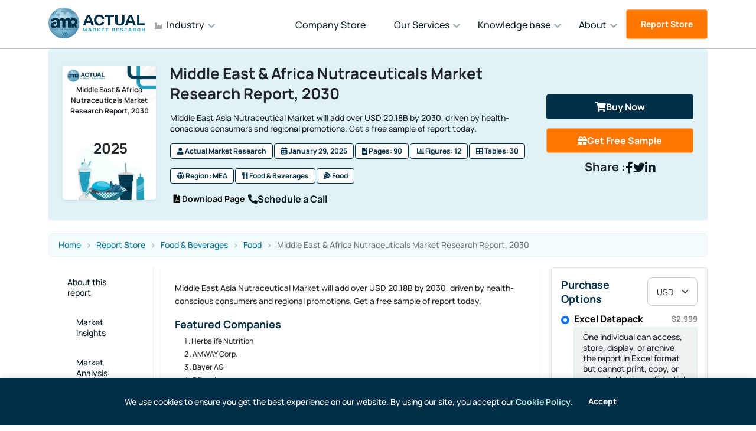

--- FILE ---
content_type: text/html; charset=utf-8
request_url: https://www.actualmarketresearch.com/product/middle-east-africa-nutraceuticals-market
body_size: 93288
content:
<!DOCTYPE html>
<html lang="en">

<head>
  <meta charset="utf-8">
  <meta name="viewport" content="width=device-width, initial-scale=1">

  <title>
    Middle East & Africa Nutraceuticals Market Report: 2030 Size, Share & Forecast
  </title>
  <meta name="description" property="description"
    content="Middle East Asia Nutraceutical Market will add over USD 20.18B by 2030, driven by health-conscious consumers and regional promotions. Get a free sample of report today.">
  <meta name="keywords" property="keywords"
    content="Global nutraceuticals market size, Middle East &amp; Africa nutraceuticals market, Europe nutraceuticals market, Africa nutraceuticals market, Nutraceuticals fastest growth in region, dietary supplements, functional food market, functional beverage market, Nutrition industry, food &amp; beverage, Middle East, Africa, UAE, Saudi Arabia, South Africa.">
  <meta name="image" property="image"
    content="https://www.actualmarketresearch.com/upload/images/15.webp">
  <meta name="title" property="title"
    content="Middle East &amp; Africa Nutraceuticals Market Report: 2030 Size, Share &amp; Forecast">

  <!-- Favicon -->
  <link rel="shortcut icon" type="image/x-icon" href="https://www.actualmarketresearch.com/assets/imgs/template/favicon.ico">

  <!-- Open Graph -->
  <meta name="og:locale" property="og:locale" content="en_US">
  <meta name="og:title" property="og:title"
    content="Middle East & Africa Nutraceuticals Market Report: 2030 Size, Share & Forecast">
  <meta name="og:description" property="og:description"
    content="Middle East Asia Nutraceutical Market will add over USD 20.18B by 2030, driven by health-conscious consumers and regional promotions. Get a free sample of report today.">
  <meta name="og:image" property="og:image"
    content="https://www.actualmarketresearch.com/upload/images/15.webp">
  <meta name="og:url" property="og:url"
    content="https://www.actualmarketresearch.com/middle-east-africa-nutraceuticals-market">
  <meta name="og:site_name" property="og:site_name" content="Actual Market Research">
  <meta name="og:keywords" property="og:keywords"
    content="Global nutraceuticals market size, Middle East &amp; Africa nutraceuticals market, Europe nutraceuticals market, Africa nutraceuticals market, Nutraceuticals fastest growth in region, dietary supplements, functional food market, functional beverage market, Nutrition industry, food &amp; beverage, Middle East, Africa, UAE, Saudi Arabia, South Africa.">

  <!-- Twitter -->
  <meta name="twitter:card" content="summary_large_image">
  <meta name="twitter:title"
    content="Middle East & Africa Nutraceuticals Market Report: 2030 Size, Share & Forecast">
  <meta name="twitter:description" content="Middle East Asia Nutraceutical Market will add over USD 20.18B by 2030, driven by health-conscious consumers and regional promotions. Get a free sample of report today.">
  <meta name="twitter:image" content="https://www.actualmarketresearch.com/assets/imgs/template/logo.png">
  <meta name="twitter:image:alt"
    content="Market Research Reports | Industry Analysis | Market Trends - Actual Market Research">

  <!-- Search Engine Verification -->
  <meta name="google-site-verification" content="kHxG5-PTsaerLDjGB4j89btnG3EkCoAKTlqImAvCwqg">
  <meta name="msvalidate.01" content="57E705C2654361FB04DE068638A57360">
  <meta name="yandex-verification" content="2567d69e74bc681b">

  <!-- canonical link -->
  <link rel="canonical" href="https://www.actualmarketresearch.com/product/middle-east-africa-nutraceuticals-market">

  <!-- Structured Data -->
  <script
    type="application/ld+json">{ "@context": "https://schema.org", "@type": "WebSite", "name": "Actual Market Research", "url": "https://www.actualmarketresearch.com/", "potentialAction": { "@type": "SearchAction", "target": "https://www.actualmarketresearch.com/report_store?search={search_term_string}", "query-input": "required name=search_term_string" } }</script>

  <script
    type="application/ld+json">{ "@context": "https://schema.org", "@type": "Organization", "name": "Actual Market Research", "url": "https://www.actualmarketresearch.com/", "logo": "https://www.actualmarketresearch.com/upload/logo/logo.png", "contactPoint": { "@type": "ContactPoint", "telephone": "+91 6357879267", "contactType": "Customer Service", "areaServed": "IN", "availableLanguage": "en" }, "sameAs": [ "https://www.facebook.com/actualmarketresearch" ] }</script>

  
    <link href="https://www.actualmarketresearch.com/assets/css/style.min.css?v=6.0.0" rel="stylesheet" defer>
    
        <link rel="stylesheet" href="https://cdnjs.cloudflare.com/ajax/libs/font-awesome/5.15.4/css/all.min.css"
          media="print" onload="this.media='all'">
        <script src="https://apis.google.com/js/platform.js" defer></script>
        <!-- Google tag (gtag.js) -->
        <script defer src="https://www.googletagmanager.com/gtag/js?id=G-J2W4L8QG8F"></script>
        <script>
          window.dataLayer = window.dataLayer || [];
          function gtag() { dataLayer.push(arguments); }
          gtag('js', new Date());
          gtag('config', 'G-J2W4L8QG8F'); 
        </script>
        <!-- Global site tag (gtag.js) - Google Analytics -->
        <script>
          window.dataLayer = window.dataLayer || [];
          function gtag() { dataLayer.push(arguments); }
          gtag('js', new Date());
          gtag('config', 'UA-206740972-1');
        </script>
        <!-- Google Tag Manager -->
        <script>(function (w, d, s, l, i) {
            w[l] = w[l] || []; w[l].push({
              'gtm.start':
                new Date().getTime(), event: 'gtm.js'
            }); var f = d.getElementsByTagName(s)[0],
              j = d.createElement(s), dl = l != 'dataLayer' ? '&l=' + l : ''; j.async = true; j.src =
                'https://www.googletagmanager.com/gtm.js?id=' + i + dl; f.parentNode.insertBefore(j, f);
          })(window, document, 'script', 'dataLayer', 'GTM-NTXQXVM');</script>
        <!-- End Google Tag Manager -->
        <meta name="google-site-verification" content="kHxG5-PTsaerLDjGB4j89btnG3EkCoAKTlqImAvCwqg" />
        <script
          type="application/ld+json">{ "@context": "https://schema.org/", "@type": "WebSite", "name": "Actual Market Research", "url": "https://www.actualmarketresearch.com/", "potentialAction": { "@type": "SearchAction", "target": "https://www.actualmarketresearch.com/report_store?search={search_term_string}", "query-input": "required name=search_term_string" } }</script>
        <script
          type="application/ld+json">{ "@context": "https://schema.org", "@type": "Organization", "name": "Actual Market Research", "url": "https://www.actualmarketresearch.com/", "logo": "https://www.actualmarketresearch.com/upload/logo/logo.png", "contactPoint": { "@type": "ContactPoint", "telephone": "7878321309", "contactType": "customer service", "areaServed": "IN", "availableLanguage": "en" }, "sameAs": [ "https://www.facebook.com/actualmarketresearch", "https://www.linkedin.com/company/actual-market-research/", "https://twitter.com/Actual_Research", "https://www.actualmarketresearch.com/" ] }</script>
        <script
          type="application/ld+json"> {"@context": "https://schema.org", "@type": "Corporation", "name": "Actual Market Research", "url": "www.actualmarketresearch.com/", "logo": "https://www.actualmarketresearch.com/upload/logo/logo.png", "sameAs": [ "https://www.facebook.com/actualmarketresearch", "https://www.linkedin.com/company/actual-market-research/", "https://twitter.com/Actual_Research"], "ContactPoint": [{ "@type": "ContactPoint", "telephone": "+91 6357879267", "contactType": "Customer Service", "areaServed": "IN", "availableLanguage": ["en","Hindi"] }] }</script>
</head>

<body>
  <noscript><iframe src="https://www.googletagmanager.com/ns.html?id=GTM-NTXQXVM" height="0" width="0"
      style="display:none;visibility:hidden"></iframe></noscript>
  <div id="preloader-active">
    <div class="preloader d-flex align-items-center justify-content-center">
      <div class="preloader-inner position-relative">
        <div class="page-loading">
          <div class="page-loading-inner">
            <div></div>
            <div></div>
            <div></div>
          </div>
        </div>
      </div>
    </div>
  </div>
  <!-- OTP Popup (hidden by default) -->
  <div id="otpModal" class="otp-modal">
    <div class="otp-modal-content">
      <span class="otp-close">&times;</span>
      <h4>Enter OTP</h4>
      <input id="otp-input" type="text" minlength="4" maxlength="4" class="otp-input" placeholder="----">
      <button class="btn-submit">SUBMIT</button>
    </div>
  </div>
  <header class="header sticky-bar">
    <div class="container">
      <div class="main-header d-flex justify-content-between align-items-center">

        <!-- LEFT: Logo + Industry -->
        <div class="d-flex align-items-center gap-4">
          <!-- Logo -->
          <div class="header-logo">
            <a href="/">
              <img alt="Actual Market Research" src="https://www.actualmarketresearch.com/assets/imgs/template/logo.png"
                alt="Header Logo" title="Header Logo" width="165" loading="lazy">
            </a>
          </div>

          
            <!-- Industry dropdown -->
            <div class="d-none d-xl-block">
              <ul class="main-menu d-flex align-items-center gap-4 m-0 industry-menu">
                <li class="has-children industry-root">
                  <span><i class="fas fa-industry me-2"></i>Industry</span>
                  <ul class="sub-menu industry-submenu">
                    
                      <!-- First item as main category with submenu -->
                      <li class="has-sub">
                        <a href="/category/business-and-finance"><i class="fas fa-business-time me-2"></i>
                          Business &amp; Finance
                        </a>
                        <ul class="sub-sub-menu">
                          <li class="submenu-title">
                            Business &amp; Finance
                          </li>
                          
                            <li><a href="/category/business-and-finance/banking">
                                Banking
                              </a></li>
                            
                            <li><a href="/category/business-and-finance/finance">
                                Finance
                              </a></li>
                            
                            <li><a href="/category/business-and-finance/legal">
                                Legal
                              </a></li>
                            
                            <li><a href="/category/business-and-finance/insurance">
                                Insurance
                              </a></li>
                            
                        </ul>
                      </li>
                      
                      <!-- First item as main category with submenu -->
                      <li class="has-sub">
                        <a href="/category/automotive-transport"><i class="fas fa-bus me-2"></i>
                          Automotive &amp; Transport
                        </a>
                        <ul class="sub-sub-menu">
                          <li class="submenu-title">
                            Automotive &amp; Transport
                          </li>
                          
                            <li><a href="/category/automotive-transport/automotive">
                                Automotive
                              </a></li>
                            
                            <li><a href="/category/automotive-transport/automotive-parts">
                                Automotive Parts
                              </a></li>
                            
                            <li><a href="/category/automotive-transport/logistics">
                                Logistics
                              </a></li>
                            
                            <li><a href="/category/automotive-transport/transportation">
                                Transportation
                              </a></li>
                            
                        </ul>
                      </li>
                      
                      <!-- First item as main category with submenu -->
                      <li class="has-sub">
                        <a href="/category/energy-utility"><i class="fas fa-bolt me-2"></i>
                          Energy &amp; Utility
                        </a>
                        <ul class="sub-sub-menu">
                          <li class="submenu-title">
                            Energy &amp; Utility
                          </li>
                          
                            <li><a href="/category/energy-utility/fossil-fuels">
                                Fossil Fuels
                              </a></li>
                            
                            <li><a href="/category/energy-utility/alternative-renewables">
                                Alternative &amp; Renewables
                              </a></li>
                            
                            <li><a href="/category/energy-utility/power-storage-backup">
                                Power storage &amp; Backup
                              </a></li>
                            
                            <li><a href="/category/energy-utility/environmental">
                                Environmental
                              </a></li>
                            
                            <li><a href="/category/energy-utility/lighting-luminaires">
                                Lighting &amp; Luminaires
                              </a></li>
                            
                        </ul>
                      </li>
                      
                      <!-- First item as main category with submenu -->
                      <li class="has-sub">
                        <a href="/category/chemical-material"><i class="fas fa-flask me-2"></i>
                          Chemical &amp; Material
                        </a>
                        <ul class="sub-sub-menu">
                          <li class="submenu-title">
                            Chemical &amp; Material
                          </li>
                          
                            <li><a href="/category/chemical-material/textile">
                                Textile
                              </a></li>
                            
                            <li><a href="/category/chemical-material/materials">
                                Materials
                              </a></li>
                            
                            <li><a href="/category/chemical-material/chemical">
                                Chemical
                              </a></li>
                            
                            <li><a href="/category/chemical-material/metal-mineral">
                                Metal &amp; Mineral
                              </a></li>
                            
                            <li><a href="/category/chemical-material/packaging">
                                Packaging
                              </a></li>
                            
                        </ul>
                      </li>
                      
                      <!-- First item as main category with submenu -->
                      <li class="has-sub">
                        <a href="/category/manufacturing-industry"><i class="fas fa-building me-2"></i>
                          Manufacturing &amp; Industry
                        </a>
                        <ul class="sub-sub-menu">
                          <li class="submenu-title">
                            Manufacturing &amp; Industry
                          </li>
                          
                            <li><a href="/category/manufacturing-industry/machinery-parts-equipment">
                                Machinery, Parts &amp; Equipment
                              </a></li>
                            
                            <li><a href="/category/manufacturing-industry/industrial-automation-engineering">
                                Industrial Automation &amp; Engineering
                              </a></li>
                            
                            <li><a href="/category/manufacturing-industry/electrical-engineering">
                                Electrical Engineering
                              </a></li>
                            
                            <li><a href="/category/manufacturing-industry/construction-building-materials">
                                Construction &amp; Building Materials
                              </a></li>
                            
                        </ul>
                      </li>
                      
                      <!-- First item as main category with submenu -->
                      <li class="has-sub">
                        <a href="/category/food-beverages"><i class="fas fa-utensils me-2"></i>
                          Food &amp; Beverages
                        </a>
                        <ul class="sub-sub-menu">
                          <li class="submenu-title">
                            Food &amp; Beverages
                          </li>
                          
                            <li><a href="/category/food-beverages/food">
                                Food
                              </a></li>
                            
                            <li><a href="/category/food-beverages/beverages">
                                Beverages
                              </a></li>
                            
                            <li><a href="/category/food-beverages/agriculture">
                                Agriculture
                              </a></li>
                            
                            <li><a href="/category/food-beverages/hospitality">
                                Hospitality
                              </a></li>
                            
                        </ul>
                      </li>
                      
                      <!-- First item as main category with submenu -->
                      <li class="has-sub">
                        <a href="/category/it-telecommunications"><i class="fas fa-cloud me-2"></i>
                          IT &amp; Telecommunications
                        </a>
                        <ul class="sub-sub-menu">
                          <li class="submenu-title">
                            IT &amp; Telecommunications
                          </li>
                          
                            <li><a href="/category/it-telecommunications/it-products-services">
                                IT Products &amp; Services
                              </a></li>
                            
                            <li><a href="/category/it-telecommunications/technology">
                                Technology
                              </a></li>
                            
                            <li><a href="/category/it-telecommunications/data-storage-management">
                                Data Storage &amp; Management
                              </a></li>
                            
                            <li><a href="/category/it-telecommunications/telecommunications-networks">
                                Telecommunications &amp; Networks
                              </a></li>
                            
                            <li><a href="/category/it-telecommunications/internet-e-commerce-Software">
                                Internet, E-Commerce &amp; Software
                              </a></li>
                            
                        </ul>
                      </li>
                      
                      <!-- First item as main category with submenu -->
                      <li class="has-sub">
                        <a href="/category/lifescience"><i class="fas fa-flask me-2"></i>
                          Lifescience
                        </a>
                        <ul class="sub-sub-menu">
                          <li class="submenu-title">
                            Lifescience
                          </li>
                          
                            <li><a href="/category/lifescience/pharmaceutical">
                                Pharmaceutical
                              </a></li>
                            
                            <li><a href="/category/lifescience/healthcare">
                                Healthcare
                              </a></li>
                            
                            <li><a href="/category/lifescience/medical-devices">
                                Medical Devices
                              </a></li>
                            
                            <li><a href="/category/lifescience/biotechnology">
                                Biotechnology
                              </a></li>
                            
                        </ul>
                      </li>
                      
                      <!-- First item as main category with submenu -->
                      <li class="has-sub">
                        <a href="/category/semiconductor-electronics"><i class="fas fa-microchip me-2"></i>
                          Semiconductor &amp; Electronics
                        </a>
                        <ul class="sub-sub-menu">
                          <li class="submenu-title">
                            Semiconductor &amp; Electronics
                          </li>
                          
                            <li><a href="/category/semiconductor-electronics/semiconductor">
                                Semiconductor
                              </a></li>
                            
                            <li><a href="/category/semiconductor-electronics/electronics">
                                Electronics
                              </a></li>
                            
                            <li><a href="/category/semiconductor-electronics/instrumentation">
                                Instrumentation
                              </a></li>
                            
                        </ul>
                      </li>
                      
                      <!-- First item as main category with submenu -->
                      <li class="has-sub">
                        <a href="/category/aerospace-defence"><i class="fas fa-fighter-jet me-2"></i>
                          Aerospace &amp; Defence
                        </a>
                        <ul class="sub-sub-menu">
                          <li class="submenu-title">
                            Aerospace &amp; Defence
                          </li>
                          
                            <li><a href="/category/aerospace-defence/defence-equipment">
                                Defence Equipment
                              </a></li>
                            
                            <li><a href="/category/aerospace-defence/aerospace">
                                Aerospace
                              </a></li>
                            
                            <li><a href="/category/aerospace-defence/weapons">
                                Weapons
                              </a></li>
                            
                            <li><a href="/category/aerospace-defence/military-robotics">
                                Military Robotics
                              </a></li>
                            
                        </ul>
                      </li>
                      
                      <!-- First item as main category with submenu -->
                      <li class="has-sub">
                        <a href="/category/consumer-goods-services"><i class="fas fa-shopping-bag me-2"></i>
                          Consumer Goods &amp; Services
                        </a>
                        <ul class="sub-sub-menu">
                          <li class="submenu-title">
                            Consumer Goods &amp; Services
                          </li>
                          
                            <li><a href="/category/consumer-goods-services/beauty-personal-care">
                                Beauty &amp; Personal Care
                              </a></li>
                            
                            <li><a href="/category/consumer-goods-services/apparels-lifestyle">
                                Apparels &amp; Lifestyle
                              </a></li>
                            
                            <li><a href="/category/consumer-goods-services/household-goods">
                                Household Goods
                              </a></li>
                            
                            <li><a href="/category/consumer-goods-services/appliances-equipment">
                                Appliances &amp; Equipment
                              </a></li>
                            
                            <li><a href="/category/consumer-goods-services/leisure">
                                Leisure
                              </a></li>
                            
                            <li><a href="/category/consumer-goods-services/services">
                                Services
                              </a></li>
                            
                            <li><a href="/category/consumer-goods-services/baby-products">
                                Baby Products
                              </a></li>
                            
                        </ul>
                      </li>
                      
                </li>
              </ul>
            </div>
            
        </div>

        <!-- RIGHT: Search + Menu + Language + Button -->
        <div class="header-right d-flex align-items-center gap-4">

          
            <!-- Search -->
            <div class="box-search-top">
              <form class="form-search-top" action="#">
                <input class="input-search" type="text" placeholder="Search...">
                <button class="btn btn-search">
                  <svg class="w-6 h-6" fill="none" stroke="currentColor" viewBox="0 0 24 24">
                    <path stroke-linecap="round" stroke-linejoin="round" stroke-width="2"
                      d="M21 21l-6-6m2-5a7 7 0 11-14 0 7 7 0 0114 0z" />
                  </svg>
                </button>
              </form>
            </div>

            <!-- Main Menu -->
            <nav class="nav-main-menu d-none d-xl-block">
              <ul class="main-menu d-flex align-items-center">
                <li><a href="https://www.actualmarketresearch.com/company_store">Company Store</a></li>
                <li class="has-children"><span>Our Services</span>
                  <ul class="sub-menu">
                    <li><a href="https://www.actualmarketresearch.com/services/custom_report">Custom Report</a></li>
                    <li><a href="https://www.actualmarketresearch.com/services/data_collection_and_analysis">Data Collection &amp;
                        Analytics</a></li>
                    <li><a href="https://www.actualmarketresearch.com/services/market_assessment">Market Assessment</a></li>
                    <li><a href="https://www.actualmarketresearch.com/services/market_entry_strategies">Market Entry Strategy</a>
                    </li>
                    <li><a href="https://www.actualmarketresearch.com/services/benchmarking">Benchmarking Studies</a></li>
                    <li><a href="https://www.actualmarketresearch.com/services/sme_consulting_content">SME Consulting</a></li>
                    <!-- <li><a href="/services/lead_generation">Lead Generation Services</a></li> -->
                  </ul>
                </li>
                <li class="has-children"><span>Knowledge base</span>
                  <ul class="sub-menu">
                    <li><a href="https://www.actualmarketresearch.com/press_releases/category">Press Release</a></li>
                    
                      <li><a href="https://www.actualmarketresearch.com/blogs">Blog</a></li>
                      
                        
                          <li><a href="https://www.actualmarketresearch.com/news">News</a></li>
                          
                            
                              <li><a href="https://www.actualmarketresearch.com/infographics">Infographics</a></li>
                              
                                
                                    
                  </ul>
                </li>
                <li class="has-children"><span>About</span>
                  <ul class="sub-menu">
                    <li><a href="https://www.actualmarketresearch.com/about">About us</a></li>
                    <li><a href="https://www.actualmarketresearch.com/methodology">Methodology</a></li>
                    <li><a href="https://www.actualmarketresearch.com/license-information">License information</a></li>
                    <li><a href="https://www.actualmarketresearch.com/career">Career</a></li>
                    <li><a href="https://www.actualmarketresearch.com/partner">Partner</a></li>
                    <li><a href="https://www.actualmarketresearch.com/contact">Contact us</a></li>
                  </ul>
                </li>
              </ul>
            </nav>
            
              <!-- CTA Button -->
              <div class="d-none d-sm-inline-block">
                <a class="btn btn-brand-1 hover-up bg-color-orange" href="https://www.actualmarketresearch.com/report_store">Report
                  Store</a>
              </div>
              <div class="position-relative">
                <div class="burger-icon">
                  <span class="burger-icon-top"></span>
                  <span class="burger-icon-mid"></span>
                  <span class="burger-icon-bottom"></span>
                </div>
              </div>
        </div>
      </div>
    </div>
  </header>
  <div class="d-none buy_wrapper_fixed py-3 ">
    <div class="container">
      <div class="row align-items-center">

        <div class="col-xxl-8 col-lg-7 col-md-6 d-none d-md-block">
          <div class="d-flex align-items-center" style="justify-content: space-around;">

            <a class="titleLogo" href="https://www.actualmarketresearch.com/">
              <img alt="Actual Market Research" src="https://www.actualmarketresearch.com/assets/imgs/template/logo.png"
                alt="Header Logo" title="Header Logo" width="165" loading="lazy">
            </a>

            <h6 class="ms-3 ps-3 ps-lg-0">
              Middle East &amp; Africa Nutraceuticals Market Research Report, 2030
            </h6>
          </div>
        </div>

        <div class="col-xxl-4 col-lg-5 col-md-6">
          <ul class="m-0 p-0 d-flex align-items-center justify-content-center justify-content-lg-end list-unstyled">

            <li class="px-2">
              <a href="https://www.actualmarketresearch.com/checkout/220629686/middle-east-africa-nutraceuticals-market"
                class="btn btn-warning d-block">
                <i class="fi fi-rr-shopping-bag"></i>
                Buy Now
              </a>
            </li>

            <li class="px-2">
              <a href="https://www.actualmarketresearch.com/samplereport/220629686/middle-east-africa-nutraceuticals-market"
                class="btn bg-color-orange d-block">
                <i class="fi fi-rr-file-pdf d-none d-md-inline-block"></i>
                Get Free Sample
              </a>
            </li>

          </ul>
        </div>

      </div>
    </div>
  </div>
  <div class="mobile-header-active mobile-header-wrapper-style perfect-scrollbar">
    <div class="mobile-header-wrapper-inner">
      <div class="mobile-header-content-area">
        <div class="mobile-logo"><a class="d-flex" href="/"><img alt="logo"
              src="https://www.actualmarketresearch.com/assets/imgs/template/logo.png" loading="lazy"></a>
          <div class="position-relative">
            <div class="burger-icon">
              <span class="burger-icon-top"></span>
              <span class="burger-icon-mid"></span>
              <span class="burger-icon-bottom"></span>
            </div>
          </div>
        </div>

        <div class="perfect-scroll">
          <div class="mobile-menu-wrap mobile-header-border">
            <div class="tab-content">
              <div class="tab-pane fade active show" id="tab-menu" role="tabpanel" aria-labelledby="tab-menu">
                <nav class="mt-15">
                  <ul class="mobile-menu font-heading">
                    <li class="has-children industry-root">
                      <span><i class="fas fa-industry me-2"></i>Industry</span>
                      <ul class="sub-menu">
                        
                          <li class="has-children">
                            <a href="/category/business-and-finance">
                              <i class="fas fa-business-time me-2"></i>
                              Business &amp; Finance
                            </a>
                            <ul class="sub-menu">
                              <li class="submenu-title">
                                Business &amp; Finance
                              </li>
                              
                                <li><a href="/category/business-and-finance/banking">
                                    Banking
                                  </a></li>
                                
                                <li><a href="/category/business-and-finance/finance">
                                    Finance
                                  </a></li>
                                
                                <li><a href="/category/business-and-finance/legal">
                                    Legal
                                  </a></li>
                                
                                <li><a href="/category/business-and-finance/insurance">
                                    Insurance
                                  </a></li>
                                
                            </ul>
                          </li>
                          
                          <li class="has-children">
                            <a href="/category/automotive-transport">
                              <i class="fas fa-bus me-2"></i>
                              Automotive &amp; Transport
                            </a>
                            <ul class="sub-menu">
                              <li class="submenu-title">
                                Automotive &amp; Transport
                              </li>
                              
                                <li><a href="/category/automotive-transport/automotive">
                                    Automotive
                                  </a></li>
                                
                                <li><a href="/category/automotive-transport/automotive-parts">
                                    Automotive Parts
                                  </a></li>
                                
                                <li><a href="/category/automotive-transport/logistics">
                                    Logistics
                                  </a></li>
                                
                                <li><a href="/category/automotive-transport/transportation">
                                    Transportation
                                  </a></li>
                                
                            </ul>
                          </li>
                          
                          <li class="has-children">
                            <a href="/category/energy-utility">
                              <i class="fas fa-bolt me-2"></i>
                              Energy &amp; Utility
                            </a>
                            <ul class="sub-menu">
                              <li class="submenu-title">
                                Energy &amp; Utility
                              </li>
                              
                                <li><a href="/category/energy-utility/fossil-fuels">
                                    Fossil Fuels
                                  </a></li>
                                
                                <li><a href="/category/energy-utility/alternative-renewables">
                                    Alternative &amp; Renewables
                                  </a></li>
                                
                                <li><a href="/category/energy-utility/power-storage-backup">
                                    Power storage &amp; Backup
                                  </a></li>
                                
                                <li><a href="/category/energy-utility/environmental">
                                    Environmental
                                  </a></li>
                                
                                <li><a href="/category/energy-utility/lighting-luminaires">
                                    Lighting &amp; Luminaires
                                  </a></li>
                                
                            </ul>
                          </li>
                          
                          <li class="has-children">
                            <a href="/category/chemical-material">
                              <i class="fas fa-flask me-2"></i>
                              Chemical &amp; Material
                            </a>
                            <ul class="sub-menu">
                              <li class="submenu-title">
                                Chemical &amp; Material
                              </li>
                              
                                <li><a href="/category/chemical-material/textile">
                                    Textile
                                  </a></li>
                                
                                <li><a href="/category/chemical-material/materials">
                                    Materials
                                  </a></li>
                                
                                <li><a href="/category/chemical-material/chemical">
                                    Chemical
                                  </a></li>
                                
                                <li><a href="/category/chemical-material/metal-mineral">
                                    Metal &amp; Mineral
                                  </a></li>
                                
                                <li><a href="/category/chemical-material/packaging">
                                    Packaging
                                  </a></li>
                                
                            </ul>
                          </li>
                          
                          <li class="has-children">
                            <a href="/category/manufacturing-industry">
                              <i class="fas fa-building me-2"></i>
                              Manufacturing &amp; Industry
                            </a>
                            <ul class="sub-menu">
                              <li class="submenu-title">
                                Manufacturing &amp; Industry
                              </li>
                              
                                <li><a href="/category/manufacturing-industry/machinery-parts-equipment">
                                    Machinery, Parts &amp; Equipment
                                  </a></li>
                                
                                <li><a href="/category/manufacturing-industry/industrial-automation-engineering">
                                    Industrial Automation &amp; Engineering
                                  </a></li>
                                
                                <li><a href="/category/manufacturing-industry/electrical-engineering">
                                    Electrical Engineering
                                  </a></li>
                                
                                <li><a href="/category/manufacturing-industry/construction-building-materials">
                                    Construction &amp; Building Materials
                                  </a></li>
                                
                            </ul>
                          </li>
                          
                          <li class="has-children">
                            <a href="/category/food-beverages">
                              <i class="fas fa-utensils me-2"></i>
                              Food &amp; Beverages
                            </a>
                            <ul class="sub-menu">
                              <li class="submenu-title">
                                Food &amp; Beverages
                              </li>
                              
                                <li><a href="/category/food-beverages/food">
                                    Food
                                  </a></li>
                                
                                <li><a href="/category/food-beverages/beverages">
                                    Beverages
                                  </a></li>
                                
                                <li><a href="/category/food-beverages/agriculture">
                                    Agriculture
                                  </a></li>
                                
                                <li><a href="/category/food-beverages/hospitality">
                                    Hospitality
                                  </a></li>
                                
                            </ul>
                          </li>
                          
                          <li class="has-children">
                            <a href="/category/it-telecommunications">
                              <i class="fas fa-cloud me-2"></i>
                              IT &amp; Telecommunications
                            </a>
                            <ul class="sub-menu">
                              <li class="submenu-title">
                                IT &amp; Telecommunications
                              </li>
                              
                                <li><a href="/category/it-telecommunications/it-products-services">
                                    IT Products &amp; Services
                                  </a></li>
                                
                                <li><a href="/category/it-telecommunications/technology">
                                    Technology
                                  </a></li>
                                
                                <li><a href="/category/it-telecommunications/data-storage-management">
                                    Data Storage &amp; Management
                                  </a></li>
                                
                                <li><a href="/category/it-telecommunications/telecommunications-networks">
                                    Telecommunications &amp; Networks
                                  </a></li>
                                
                                <li><a href="/category/it-telecommunications/internet-e-commerce-Software">
                                    Internet, E-Commerce &amp; Software
                                  </a></li>
                                
                            </ul>
                          </li>
                          
                          <li class="has-children">
                            <a href="/category/lifescience">
                              <i class="fas fa-flask me-2"></i>
                              Lifescience
                            </a>
                            <ul class="sub-menu">
                              <li class="submenu-title">
                                Lifescience
                              </li>
                              
                                <li><a href="/category/lifescience/pharmaceutical">
                                    Pharmaceutical
                                  </a></li>
                                
                                <li><a href="/category/lifescience/healthcare">
                                    Healthcare
                                  </a></li>
                                
                                <li><a href="/category/lifescience/medical-devices">
                                    Medical Devices
                                  </a></li>
                                
                                <li><a href="/category/lifescience/biotechnology">
                                    Biotechnology
                                  </a></li>
                                
                            </ul>
                          </li>
                          
                          <li class="has-children">
                            <a href="/category/semiconductor-electronics">
                              <i class="fas fa-microchip me-2"></i>
                              Semiconductor &amp; Electronics
                            </a>
                            <ul class="sub-menu">
                              <li class="submenu-title">
                                Semiconductor &amp; Electronics
                              </li>
                              
                                <li><a href="/category/semiconductor-electronics/semiconductor">
                                    Semiconductor
                                  </a></li>
                                
                                <li><a href="/category/semiconductor-electronics/electronics">
                                    Electronics
                                  </a></li>
                                
                                <li><a href="/category/semiconductor-electronics/instrumentation">
                                    Instrumentation
                                  </a></li>
                                
                            </ul>
                          </li>
                          
                          <li class="has-children">
                            <a href="/category/aerospace-defence">
                              <i class="fas fa-fighter-jet me-2"></i>
                              Aerospace &amp; Defence
                            </a>
                            <ul class="sub-menu">
                              <li class="submenu-title">
                                Aerospace &amp; Defence
                              </li>
                              
                                <li><a href="/category/aerospace-defence/defence-equipment">
                                    Defence Equipment
                                  </a></li>
                                
                                <li><a href="/category/aerospace-defence/aerospace">
                                    Aerospace
                                  </a></li>
                                
                                <li><a href="/category/aerospace-defence/weapons">
                                    Weapons
                                  </a></li>
                                
                                <li><a href="/category/aerospace-defence/military-robotics">
                                    Military Robotics
                                  </a></li>
                                
                            </ul>
                          </li>
                          
                          <li class="has-children">
                            <a href="/category/consumer-goods-services">
                              <i class="fas fa-shopping-bag me-2"></i>
                              Consumer Goods &amp; Services
                            </a>
                            <ul class="sub-menu">
                              <li class="submenu-title">
                                Consumer Goods &amp; Services
                              </li>
                              
                                <li><a href="/category/consumer-goods-services/beauty-personal-care">
                                    Beauty &amp; Personal Care
                                  </a></li>
                                
                                <li><a href="/category/consumer-goods-services/apparels-lifestyle">
                                    Apparels &amp; Lifestyle
                                  </a></li>
                                
                                <li><a href="/category/consumer-goods-services/household-goods">
                                    Household Goods
                                  </a></li>
                                
                                <li><a href="/category/consumer-goods-services/appliances-equipment">
                                    Appliances &amp; Equipment
                                  </a></li>
                                
                                <li><a href="/category/consumer-goods-services/leisure">
                                    Leisure
                                  </a></li>
                                
                                <li><a href="/category/consumer-goods-services/services">
                                    Services
                                  </a></li>
                                
                                <li><a href="/category/consumer-goods-services/baby-products">
                                    Baby Products
                                  </a></li>
                                
                            </ul>
                          </li>
                          
                      </ul>
                    </li>
                    <li><a href="https://www.actualmarketresearch.com/report_store">Report Store</a></li>
                    <li><a href="https://www.actualmarketresearch.com/company_store">Company Store</a></li>
                    <li class="has-children"><span>Our Services</span>
                      <ul class="sub-menu">
                        <li><a href="https://www.actualmarketresearch.com/services/custom_report">Custom Report</a></li>
                        <li><a href="https://www.actualmarketresearch.com/services/data_collection_and_analysis">Data Collection
                            &amp; Analytics</a></li>
                        <li><a href="https://www.actualmarketresearch.com/services/market_assessment">Market Assessment</a></li>
                        <li><a href="https://www.actualmarketresearch.com/services/market_entry_strategies">Market Entry
                            Strategy</a></li>
                        <li><a href="https://www.actualmarketresearch.com/services/benchmarking">Benchmarking Studies</a></li>
                        <li><a href="https://www.actualmarketresearch.com/services/sme_consulting_content">SME Consulting</a></li>
                        <!-- <li><a href="https://www.actualmarketresearch.com/services/lead_generation">Lead Generation Services</a></li> -->
                      </ul>
                    </li>
                    <li class="has-children"><span>Knowledge base</span>
                      <ul class="sub-menu">
                        <li><a href="https://www.actualmarketresearch.com/press_releases/category">Press Release</a></li>
                        
                          <li><a href="https://www.actualmarketresearch.com/blogs">Blog</a></li>
                          
                            
                              <li><a href="https://www.actualmarketresearch.com/news">News</a></li>
                              
                                
                                  <li><a href="https://www.actualmarketresearch.com/infographics">Infographics</a></li>
                                  
                                    
                                        
                      </ul>
                    </li>
                    <li class="has-children"><span>About</span>
                      <ul class="sub-menu">
                        <li><a href="https://www.actualmarketresearch.com/about">About us</a></li>
                        <li><a href="https://www.actualmarketresearch.com/methodology">Methodology</a></li>
                        <li><a href="https://www.actualmarketresearch.com/license-information">License information</a></li>
                        <li><a href="https://www.actualmarketresearch.com/career">Career</a></li>
                        <li><a href="https://www.actualmarketresearch.com/partner">Partner</a></li>
                        <li><a href="https://www.actualmarketresearch.com/contact">Contact us</a></li>
                      </ul>
                    </li>
                  </ul>
                </nav>
              </div>
            </div>
          </div>
          <div class="site-copyright color-grey-400 mt-0">
            <div class="box-download-app">
              <p class="font-sm color-grey-400 mt-20 mb-10">Secured Payment Gateways</p><img
                src="https://www.actualmarketresearch.com/assets/imgs/template/payment-method.png" alt="payment-method"
                loading="lazy">
            </div>
            <div class="mb-0">Copyright 2025 &copy; IORI - Actualmarketresearch Template.</div>
          </div>
        </div>
      </div>
    </div>
  </div><main class="main">
  <section>
    <div class="container my-4">
      <div class="p-4 rounded shadow-sm" style="background-color: #dff3f7;">
        <div class="row g-4 align-items-center">
          <!-- Left: Cover Image -->
          <!-- Left: Cover Image with Title & Year Overlay -->
          <div class="col-xxl-2 col-xl-2 col-lg-3 col-md-4 text-center position-relative">
            <div class="position-relative d-inline-block" style="max-width: 100%;">
              <!-- Cover Image -->
              <img src="https://www.actualmarketresearch.com/upload/images/15.webp" alt="Report Cover" class="img-fluid rounded shadow-sm w-100" loading="lazy" style="max-height: 320px; object-fit: cover;">
              <!-- Overlay Text (Title) -->
              <div class="titleImage position-absolute flex-column">
                <p class="fw-bold mb-1">
                  Middle East &amp; Africa Nutraceuticals Market Research Report, 2030
                </p>
              </div>
              <!-- Year Badge at Bottom -->
              <div class="imageYear" >
                <span>
                  2025
                </span>
              </div>
            </div>
          </div>
          <!-- Middle: Content -->
          <div class="col-xxl-7 col-xl-7 col-lg-9 col-md-8">
            <!-- Title -->
            <h4 class="fw-bold text-dark mb-3">Middle East &amp; Africa Nutraceuticals Market Research Report, 2030</h4>
            <p class="mb-3">Middle East Asia Nutraceutical Market will add over USD 20.18B by 2030, driven by health-conscious consumers and regional promotions. Get a free sample of report today.</p>
            <!-- Report Details -->
            <div class="small" style="color: #000;">
              
                <a href="https://www.actualmarketresearch.com/report_store" class="btn btn-tag tab-lable mb-3">
                  <i class="fas fa-user"></i> Actual Market Research
                </a>
              
              
                <span class="btn btn-tag tab-lable mb-3">
                  <i class="fas fa-calendar-alt"></i> January 29, 2025
                </span>
              
              
                <span class="btn btn-tag tab-lable mb-3">
                  <i class="fas fa-file-alt"></i> Pages: 90
                </span>
              
              
                <span class="btn btn-tag tab-lable mb-3">
                  <i class="fas fa-chart-bar"></i> Figures: 12
                </span>
              
              
                <span class="btn btn-tag tab-lable mb-3">
                  <i class="fas fa-table"></i> Tables: 30
                </span>
              
              
                <a href="https://www.actualmarketresearch.com/report_store" class="btn btn-tag tab-lable mb-3">
                  <i class="fas fa-globe"></i> Region: MEA
                </a>
              
              
                <a href="https://www.actualmarketresearch.com/category/food-beverages" class="btn btn-tag tab-lable mb-3"><i class="fas fa-utensils"></i> Food &amp; Beverages
                </a>
              
              
                <a href="https://www.actualmarketresearch.com/category/food-beverages/food" class="btn btn-tag tab-lable mb-3">
                  <i class="fas fa-pizza-slice"></i> Food
                </a>
              
            </div>
            <!-- Action Links (PDF + Call Buttons) -->
            <!-- CTA Buttons -->
            <div class="d-flex flex-column flex-sm-row gap-3" style="justify-content: space-between;">
              <div class="call-sample-button">
                  <button type="button" id="downloadPdfBtn" 
                          data-product-url="middle-east-africa-nutraceuticals-market" 
                          class="hover-up fw-bold" 
                          style="background: none; border: none; ">
                      <i class="fas fa-file-pdf"></i> Download Page
                  </button>
                  <a href="https://calendly.com/actualmarketresearch-ykfy/15min" target="_blank" class=" hover-up" >
                      <i class="fas fa-phone-alt"></i> Schedule a Call
                  </a>
              </div>
            </div>

            <div id="pdfDownloadModal" class="modal" tabindex="-1">
                <div class="modal-dialog modal-dialog-centered" style="max-width: 650px;">
                    <div class="modal-content" style="padding: 20px;">
                        <div class="modal-header">
                            <h5 class="modal-title">Secure Download</h5>
                            <button type="button" class="btn-close" data-bs-dismiss="modal" aria-label="Close"></button>
                        </div>
                        <div class="modal-body">
                            <div id="emailStep">
                                <p class="mb-2">Enter your email to receive a One-Time Password (OTP) for your download request. You will receive the directly in your mailbox once verified.</p>
                                <input type="email" id="downloadEmail" class="form-control" placeholder="Your Email">
                                <button type="button" id="sendOtpBtn" class="btn btn-primary mt-2">Send OTP</button>
                                <p class="text-danger mt-2" id="emailError" style="display:none;"></p>
                            </div>
                            
                            <div id="otpStep" style="display:none;">
                                <p class="mb-2">An OTP has been sent to <strong id="otpEmailDisplay"></strong>. Check your inbox.</p>
                                <input type="number" id="downloadOtp" class="form-control" placeholder="Enter OTP (4 digits)" maxlength="4" inputmode="numeric" pattern="[0-9]{4}">
                                <button type="button" id="verifyOtpBtn" class="btn btn-success mt-2">Verify & Download</button>
                                <p class="text-danger mt-2" id="otpError" style="display:none;"></p>
                            </div>
                        </div>
                    </div>
                </div>
            </div>
          </div>
          <div class="c ol-xxl-3 col-xl-3 col-lg-9 col-md-8 offset-xxl-0 offset-xl-0 offset-lg-3 offset-md-4">
            <div class="button-icon">
              <div class="buy-button">
                <div class="buy-smaple-button">
                  <a href="https://www.actualmarketresearch.com/checkout/220629686/middle-east-africa-nutraceuticals-market" class="btn hover-up" style="color: #011c39;">
                    <i class="fas fa-shopping-cart"></i> Buy Now
                  </a>
                </div>
                <div class="buy-smaple-button">
                  <a href="https://www.actualmarketresearch.com/samplereport/220629686/middle-east-africa-nutraceuticals-market" class="btn hover-up bg-color-orange">
                    <i class="fas fa-gift"></i> Get Free Sample
                  </a>
                </div>
              </div>
              <div class="icon-button">
                <span>Share :</span>
                <a href="https://www.facebook.com/sharer/sharer.php?u=https://www.actualmarketresearch.com/product/middle-east-africa-nutraceuticals-market" target="_blank"><i class="fab fa-facebook-f"></i></a>
                <a href="https://twitter.com/intent/tweet?url=https://www.actualmarketresearch.com/product/middle-east-africa-nutraceuticals-market/&text=<TITLE>&via=GregorySchier" target="_blank"><i class="fab fa-twitter"></i></a>
                <a href="https://www.linkedin.com/shareArticle?mini=true&url=https://www.actualmarketresearch.com/product/middle-east-africa-nutraceuticals-market&title=<TITLE>" target="_blank"><i class="fab fa-linkedin-in"></i></a>
              </div>
            </div>
          </div>
        </div>
      </div>
    </div>
  </section>
  <div class="container breadcrumb-banner">
      <nav class="pretty-breadcrumb" aria-label="breadcrumb">
          <ul>
              <li><a href="https://www.actualmarketresearch.com/">Home</a></li>
              <li><a href="https://www.actualmarketresearch.com/report-store">Report Store</a></li>
              
                <li><a href="https://www.actualmarketresearch.com/category/food-beverages">Food &amp; Beverages</a></li>
              
              
              <li><a href="https://www.actualmarketresearch.com/category/food-beverages/food">Food</a></li>
              
              <li class="report-title">Middle East &amp; Africa Nutraceuticals Market Research Report, 2030</li>
          </ul>
      </nav>
  </div>
<script type="application/ld+json">
       {
        "@context":"https://schema.org/",
        "@type":"Dataset",
        "name":"Middle East &amp; Africa Nutraceuticals Market Research Report, 2030",
        "description": "Middle East Asia Nutraceutical Market will add over USD 20.18B by 2030, driven by health-conscious consumers and regional promotions. Get a free sample of report today.",
        "url":"https://www.actualmarketresearch.com/product/middle-east-africa-nutraceuticals-market",
        "sameAs":"https://www.actualmarketresearch.com/product/middle-east-africa-nutraceuticals-market",
        "keywords": ["Seeds", "Oregano", "Enzymes", "Organic", "Israel Chocolate ", "Junmai Ginjo", "Pods", "Whole", "Meat, Fish & Eggs", "Corn Whisky", "Sow Feed", "Almond based Spreads", "Enhanced Water", "Casein/Caseinates", "Israel Frozen Food ", "Licorice", "Bars", "Anti-Caking Agent", "Functional Beverages ", "Molasses"],
        "license" : "https://www.actualmarketresearch.com/license-information",
        "isAccessibleForFree": "False",
        "creator":{
        "@type":"Organization",
        "url": "https://www.actualmarketresearch.com/",
        "name":"Actual Market Research",
        "logo": {
        "@type": "ImageObject",
        "url": "https://www.actualmarketresearch.com/upload/logo/logo.png",
        "name":"Middle East &amp; Africa Nutraceuticals Market Research Report, 2030"
      },
      "contactPoint":{
      "@type":"ContactPoint",
      "contactType": "Sales Team",
      "telephone":"7878321309",
      "email":"sales@actualmarketresearch.com"
    }
  },
  "temporalCoverage":"2021-2025",
  "spatialCoverage": "Global"
}
</script>
<script type="application/ld+json">
  {
    "@context": "https://schema.org/",
    "@type": "Product",
    "name": "Middle East &amp; Africa Nutraceuticals Market Research Report, 2030",
    "image": "https://www.actualmarketresearch.com/upload/logo/logo.png",
    "sku" : "220629686",
    "mpn": "220629686",
    "Category": "Food &amp; Beverages",
    "description": "Middle East Asia Nutraceutical Market will add over USD 20.18B by 2030, driven by health-conscious consumers and regional promotions. Get a free sample of report today.",
    "productID": "220629686",
    "brand": {
      "@type": "Organization",
      "legalName": "Actual Market Research"
    },
    
    "review": 
    {
      "@type": "Review",
      "reviewRating": 
      {
        "@type": "Rating",
        "ratingValue": "5",
        "bestRating": "5"
      },
      "author": 
      {
        "@type": "Organization",
        "name": "Actual Market Research"
      }
    },
    "aggregateRating": 
    {
      "@type": "AggregateRating",
      "ratingValue": "5",
      "reviewCount": "185"
    },
    "offers": 
    {
      "@type": "Offer",
      "url": "https://www.actualmarketresearch.com/product/middle-east-africa-nutraceuticals-market",
      "priceCurrency": "USD",
      "price": "2999",
      "priceValidUntil": "2026/12/31",
      "itemCondition": "https://schema.org/NewCondition",
      "availability": "https://schema.org/InStock",
      "seller": {
      "@type": "Organization",
      "name": "Actual Market Research"
    }
  }
}
</script>
<script type="application/ld+json" data-structured-data>
[{
    "@context": "https://schema.org/",
    "name":"Middle East &amp; Africa Nutraceuticals Market Research Report, 2030",
    "description":"Middle East Asia Nutraceutical Market will add over USD 20.18B by 2030, driven by health-conscious consumers and regional promotions. Get a free sample of report today.",
    "@graph": [{
            "@context": "https://schema.org",
            "@type": "Organization",
            "url": "https://www.actualmarketresearch.com/",
            "name": "Actual Market Research",
            "logo": {
                "@type": "ImageObject",
                "url": "https://www.actualmarketresearch.com/upload/logo/logo.png",
                "name":"Middle East &amp; Africa Nutraceuticals Market Research Report, 2030"
            }
        },
        {
            "@type": "WebPage",
            "name": "Middle East &amp; Africa Nutraceuticals Market Research Report, 2030",
            "description": "Middle East Asia Nutraceutical Market will add over USD 20.18B by 2030, driven by health-conscious consumers and regional promotions. Get a free sample of report today.",
            "url": "https://www.actualmarketresearch.com/product/middle-east-africa-nutraceuticals-market",
            "isAccessibleForFree": "False",
            "hasPart": [{
                    "@type": "WebPageElement",
                    "isAccessibleForFree": "False",
                    "cssSelector": ".structuredData__paywall"
                },
                {
                    "@type": "NewsArticle",
                    "dateModified": "Wed Jan 29 2025 00:00:00 GMT+0100 (Central European Standard Time)",
                    "datePublished": "Wed Jan 29 2025 00:00:00 GMT+0100 (Central European Standard Time)",
                    "headline": "Middle East &amp; Africa Nutraceuticals Market Research Report, 2030",
                    "image": "https://www.actualmarketresearch.com/upload/logo/logo.png"
                },
                {
                    "@type": "Dataset",
                    "name": "Middle East &amp; Africa Nutraceuticals Market Research Report, 2030",
                    "description": "Middle East Asia Nutraceutical Market will add over USD 20.18B by 2030, driven by health-conscious consumers and regional promotions. Get a free sample of report today.",

                    "url": "https://www.actualmarketresearch.com/product/middle-east-africa-nutraceuticals-market",
                    "keywords": ["Seeds", "Oregano", "Enzymes", "Organic", "Israel Chocolate ", "Junmai Ginjo", "Pods", "Whole", "Meat, Fish & Eggs", "Corn Whisky", "Sow Feed", "Almond based Spreads", "Enhanced Water", "Casein/Caseinates", "Israel Frozen Food ", "Licorice", "Bars", "Anti-Caking Agent", "Functional Beverages ", "Molasses"],
                    "license":"https://www.actualmarketresearch.com/license-information",
                    "isAccessibleForFree" : true,
                    "temporalCoverage": "2025", 
                    "spatialCoverage": "Global",
                    "creator": {
                        "@type": "Organization",
                        "url": "https://www.actualmarketresearch.com/",
                        "name": "Actual Market Research",
                        "logo": {
                            "@type": "ImageObject",
                            "url": "https://www.actualmarketresearch.com/upload/logo/logo.png",
                            "name":"Middle East &amp; Africa Nutraceuticals Market Research Report, 2030"
                        }
                    },
                    "includedInDataCatalog": {
                        "@type": "DataCatalog",
                        "url": "https://www.actualmarketresearch.com/report-store",
                        "name": "Food &amp; Beverages"
                    }
                }
            ]
        }, {
            "@context": "https://schema.org",
            "@type": "BreadcrumbList",
            "name": "Middle East &amp; Africa Nutraceuticals Market Research Report, 2030",
            "description": "Middle East Asia Nutraceutical Market will add over USD 20.18B by 2030, driven by health-conscious consumers and regional promotions. Get a free sample of report today.",
            "itemListElement": [{
                    "@type": "ListItem",
                    "position": 1,
                    "item": {
                        "@id": "https://www.actualmarketresearch.com/report-store",
                        "name": ""
                    }
                },
                {
                    "@type": "ListItem",
                    "position": 2,
                    "item": {
                        "@id": "https://www.actualmarketresearch.com/report-store",
                        "name": "Food &amp; Beverages"
                    }
                }
            ]
        }
    ]
}]
</script> 
  <div class="container">
    <div class="row">
      <!-- Sidebar -->
      <div class="sidebar col-xl-2 col-lg-3 d-none d-lg-block">
        <ul>
            <li class="nav-item"><a href="" class="nav-link py-1">About this report</a></li>
               
                <li class="nav-item ml-15"><a href="#MarketInsignts" class="nav-link py-1 active">Market Insights</a></li>
                <li class="nav-item ml-15"><a href="#MarketAnalysis" class="nav-link py-1">Market Analysis</a></li>
                <li class="nav-item ml-15"><a href="#MarketDynamics" class="nav-link py-1">Market Dynamics</a></li>
                <li class="nav-item ml-15"><a href="#SegmentalAnalysis" class="nav-link py-1">Segmental Analysis</a></li>
                <li class="nav-item ml-15"><a href="#RegionalInsignts" class="nav-link py-1">Regional Insights</a></li>
                <li class="nav-item ml-15"><a href="#KeysDevelopments" class="nav-link py-1">Key Developments</a></li>
              
            
            <li class="nav-item"><a href="#CompetitiveLandscape" class="nav-link py-1">Competitive Landscape</a></li>
            
            <li class="nav-item"><a href="#TableContents" class="nav-link py-1">Table of Contents</a></li>
            
            <li class="nav-item"><a href="#WhyBonafideResearch" class="nav-link py-1">Why Actual Market Research?</a></li>
            <li class="nav-item"><a href="#RelatedTags" class="nav-link py-1">Related Tags</a></li>
            <li class="nav-item"><a href="#RelatedReports" class="nav-link py-1">Related Reports</a></li>
          </ul>
      </div>
      <!-- Main Content -->
      <div class="main-content col-xl-7 col-lg-9">
        <nav class="navigation d-block d-lg-none">
          <div class="section_scroll_dropdown bg-opacity-10 rounded-3 py-2">
            <div class="mx-auto">
              <select id="sectionSelect" class="form-select form-select-sm fw-semibold" aria-label="Section select">
                <option value="aboutThisReport" selected>About this report</option>

                
                  <option value="MarketInsignts">Market Insights</option>
                  <option value="MarketAnalysis">Market Analysis</option>
                  <option value="MarketDynamics">Market Dynamics</option>
                  <option value="SegmentalAnalysis">Segmental Analysis</option>
                  <option value="RegionalInsignts">Regional Insights</option>
                  <option value="KeysDevelopments">Key Developments</option>
                
                
                <option value="CompetitiveLandscape">Competitive Landscape</option>
                
                <option value="TableContents">
                  Table of Contents
                </option>
                
                <option value="WhyBonafideResearch">Why Actual Market Research?</option>
                <option value="RelatedTags">Related Tags</option>
                <option value="RelatedReports">Related Reports</option>
              </select>
            </div>
          </div>
        </nav>
        
          <div class="bg-white rounded p-4 shadow-sm" id="MarketInsignts">
              <p class="mb-3">
                Middle East Asia Nutraceutical Market will add over USD 20.18B by 2030, driven by health-conscious consumers and regional promotions. Get a free sample of report today.
              </p>
              <div class="row">
                
                <div class="col-md-6">
                  
                    <h6 class="fw-bold mb-2">Featured Companies</h6>
                    <ul class="small ps-3">
                        
                          
                            <li class="mb-1"> 1 . Herbalife Nutrition</li>
                          
                        
                          
                            <li class="mb-1"> 2 . AMWAY Corp.</li>
                          
                        
                          
                            <li class="mb-1"> 3 . Bayer AG</li>
                          
                        
                          
                            <li class="mb-1"> 4 . Pfizer Inc.</li>
                          
                        
                          
                            <li class="mb-1"> 5 . GlaxoSmithKline plc.</li>
                          
                        
                          
                            <li class="mb-1"> 6 . Abbott Laboratories</li>
                          
                        
                          
                        
                          
                        
                          
                        
                          
                        
                          
                        
                          
                        
                          
                        
                          
                        
                          
                        
                          
                        
                          
                        
                        <li><a href="#CompetitiveLandscape">More...</a></li>
                      </ul>
                  
                </div>
              </div>
          </div>
          
          <div id="bannerSlider" class="carousel slide" data-bs-ride="carousel" data-bs-interval="2000" data-bs-wrap="true">
            <div class="carousel-inner">
              <!-- Slide 1 -->
              <div class="carousel-item pt-2 active">
                <div class="alert d-flex justify-content-between align-items-center"  style="background-color: #dff3f7;">
                  <div>
                    <h6 class="fw-bold mb-1">Request new version</h6>
                    <small>Request for updated version of the report at the same price</small>
                  </div>
                  <a href="https://www.actualmarketresearch.com/product/new_version/220629686/middle-east-africa-nutraceuticals-market" class="btn py-10 custom-btn">Order Now</a>
                </div>
              </div>
              <!-- Slide 2 -->
              
                <div class="carousel-item pt-2">
                  <div class="alert d-flex justify-content-between align-items-center"  style="background-color: #dff3f7;">
                    <div>
                      <h6 class="fw-bold mb-1">Highend Report</h6>
                      <small>Highend report of this product is available</small>
                    </div>
                    <a href="https://www.actualmarketresearch.com/product/global-nutraceuticals-market" class="btn py-10 custom-btn">View</a>
                  </div>
                </div>
              
              <!-- Slide 3 -->
              
                <div class="carousel-item pt-2">
                  <div class="alert d-flex justify-content-between align-items-center"  style="background-color: #dff3f7;">
                    <div>
                      <h6 class="fw-bold mb-1">New Report Guarantee</h6>
                      <small>If you purchase this report now and we update it in next 100 days, get it free!</small>
                    </div>
                  </div>
                </div>
              
            </div>
          </div>
          <div class="page-section" id="MarketAnalysis">
            <div class="tab_description_content">
              <h4 class="d-flex align-items-center justify-content-between flex-wrap mb-2">
                 Market Analysis
              </h4>
              
              
                <p style="text-align: justify;">
                  The Middle East and Africa (MEA) nutraceutical market is witnessing considerable expansion, propelled by heightened consumer awareness regarding health and wellness, increased occurrences of lifestyle-related illnesses, and a surging demand for preventive healthcare options. Nutraceuticals are defined as products sourced from food that offer health advantages beyond basic nutrition, which includes dietary supplements, functional foods, and beverages. Within the MEA region, a clear transition towards healthier living can be observed, with consumers progressively looking for products that enhance immunity, digestive health, weight control, and overall health. This transition is particularly noticeable in nations with swiftly growing urban populations, such as the UAE, Saudi Arabia, South Africa, and Egypt, where individuals are more aware of global health trends and available products. The elements of the nutraceutical market in the MEA region are varied, covering dietary supplements (like vitamins, minerals, amino acids, and herbal products), functional foods (such as fortified dairy, functional grains, and energy bars), and functional beverages (including energy drinks, probiotic drinks, and fortified juices). Of these, dietary supplements are especially in demand as consumers look for products that address particular health issues, including immune enhancement, bone health, and cardiovascular assistance. Conversely, functional foods and beverages are becoming increasingly favored due to their convenience and the rising tendency to integrate health benefits into everyday diets. The demand for nutraceuticals in the MEA market is influenced by multiple factors, such as the escalating occurrence of chronic conditions like diabetes, obesity, and hypertension, which have ignited greater interest in preventive healthcare. Furthermore, the increasing awareness of the advantages of natural and plant-based components is motivating consumers to choose nutraceutical products that provide additional health benefits.
                </p>
              
                <p style="text-align: justify;">
                  With the rise in disposable incomes, heightened health awareness, and improved access to information, the MEA nutraceutical market is set for ongoing growth, with consumers actively pursuing products that promote long-term health and wellness.According to the research report, “Middle East Asia Nutraceutical Market Research Report, 2030," published by Actual Market Research, the Middle East Asia Nutraceutical market is anticipated to add to more than USD 20.18 Billion by 2025–30. The promotion and marketing of nutraceutical products in the Middle East and Africa (MEA) region are advancing swiftly due to heightened consumer awareness about health and wellness, along with a rising demand for preventive healthcare solutions. As individuals in nations like the UAE, Saudi Arabia, and South Africa become increasingly health-aware, nutraceutical firms are implementing focused marketing strategies that highlight the health advantages of their offerings. Digital marketing, encompassing social media initiatives and influencer collaborations, is crucial in advertising nutraceutical products to younger, tech-oriented consumers. These initiatives concentrate on informing consumers regarding the benefits of utilizing functional foods, dietary supplements, and beverages to address various health issues, including strengthening immunity, enhancing digestive health, and improving cognitive capabilities. Retailers and online marketplaces are also providing discounts, promotions, and subscription-based options to engage and retain customers, further propelling the market's growth. Concerning regulation, the MEA region features a varied regulatory environment, with each nation maintaining its own guidelines for the sale and distribution of nutraceuticals. While certain countries, like the UAE and Saudi Arabia, possess well-defined frameworks for regulating dietary supplements and functional foods, others are still in the process of developing their regulatory approaches. This inconsistency in regulations can pose challenges for companies looking to enter the market, as they must adhere to local standards and certifications, which include labeling requirements and approvals for health claims.
                </p>
              
                <p style="text-align: justify;">
                  Nevertheless, as the appetite for nutraceuticals continues to expand, regulators in the region are striving to enhance standardization and safety protocols to safeguard consumers and ease market entry for companies. The favorable effect of the nutraceutical market in the MEA region is apparent in its capacity to enhance public health outcomes. By offering consumers products that bolster immunity, support bone health, and promote cardiovascular well-being, the market aids in fostering a healthier population. Moreover, the increasing emphasis on plant-based and natural components aligns with global sustainability movements, benefiting both consumers and the environment. The heightened availability of nutraceutical products through retail outlets and online platforms also guarantees that individuals from various socio-economic strata can access these health-promoting products. The MEA nutraceutical market is positively influencing healthier lifestyles and contributing to the wellness culture of the region..
                </p>
              
            </div>

            
             

            <div class="container my-4">
              <div class="p-4 rounded-4" style="background:#dff3f7; border-radius: 20px">
                <div class="row align-items-center">

                  <!-- LEFT SIDE CONTENT -->
                  <div class="col-lg-6 col-md-12">
                    <h5 class="fw-bold mb-3">
                      What&#39;s Inside a Actual Market Research`s industry report?
                    </h5>

                    <p style="max-width:420px;">
                      Asia-Pacific dominates the market and is the largest and fastest-growing market in the animal growth promoters industry globally
                    </p>

                    <a href="https://www.actualmarketresearch.com/samplereport/220629686/middle-east-africa-nutraceuticals-market" class="btn hover-up bg-color-orange">
                      <i class="fa fa-download me-2"></i> Download Sample
                    </a>
                  </div>

                  <!-- RIGHT SIDE IMAGE (YOUR ACTUAL IMAGE) -->
                  <div class="col-lg-6 col-md-12 text-center mt-3 mt-lg-0">
                    <img 
                      src="https://www.actualmarketresearch.com/assets/imgs/Online document-pana.png"
                      class="img-fluid"
                      style="max-width:80%;" 
                      alt="Report Sample Preview"
                    >
                  </div>

                </div>
              </div>
            </div>
          </div>
          <div class="page-section" id="MarketDynamics">
            <div class="tab_description_content">
              <h4 class="align-items-center justify-content-between flex-wrap">
                Market Dynamic
              </h4>
              <div style="text-align: justify; line-height: 1.6;">
                <b style="color:navy">Market Drivers</b><br><br>•<b>Rising Health Consciousness: </b>A major factor propelling the MEA nutraceutical market is the heightened awareness of health and wellness among consumers. As the area encounters an increasing occurrence of lifestyle-related diseases such as obesity, diabetes, and heart conditions, more individuals are pursuing preventative healthcare options. Nutraceuticals, including dietary supplements and functional foods, are viewed as effective instruments for managing or averting these health problems. Consumers are progressively embracing products that can bolster immunity, facilitate weight reduction, and enhance overall wellness. The transition towards healthier lifestyles is reflected in the rising demand for items like functional beverages, energy drinks, and fortified foods.<br><br>•<b>Growing Middle-Class Population: </b>The increasing middle class in MEA nations, particularly in urban areas, serves as another significant driver. This demographic is becoming more inclined to invest in premium health products, comprising nutraceuticals, as disposable incomes increase. As the middle class aims to enhance its standard of living and avert chronic diseases, the demand for high-quality, efficient nutraceuticals is on the rise, with consumers eager to spend on products that deliver improved health benefits.<b style="color:navy">Market Challenges</b><br><br>•<b>Regulatory Heterogeneity: </b>One of the principal challenges in the MEA nutraceutical market is the absence of uniform regulations throughout the region. Each nation has distinct rules and standards for the authorization and sale of nutraceutical products, which can create obstacles for international firms seeking market entry. Navigating the intricate regulatory landscape, including product certifications, health assertions, and labeling requirements, is both time-consuming and expensive for companies. This absence of standardization also results in varying product quality and safety issues for consumers.<br><br>•<b>Cultural Preferences and Skepticism: </b>Another hurdle faced by nutraceutical firms is addressing cultural differences and skepticism regarding new health products. In certain MEA countries, consumers may be reluctant to embrace new nutraceutical offerings, particularly those viewed as foreign or unfamiliar. Confidence in traditional medicine and local remedies can impede the progress of new nutraceutical brands. Businesses must prioritize educating consumers about their products' advantages while also conforming to local tastes and preferences.<b style="color:navy">Market Trends</b><br><br>•<b>Rise of Plant-Based and Natural Products:</b> One significant trend in the MEA nutraceutical market is the growing appetite for plant-based and natural components. As consumers gain greater awareness of the health hazards linked to synthetic additives and chemicals, there is an increasing inclination for nutraceuticals derived from organic and natural origins. This movement is fueled by the wider global trend toward sustainability and ethical consumption, which is also making headway in the MEA region.<br><br>•<b>Expansion of Online Commerce: </b>The transition to e-commerce represents another major trend in the MEA nutraceutical sector. With increased internet access and smartphone adoption, consumers in the region are progressively buying nutraceutical products online. E-commerce platforms provide convenience, a vast selection of products, and competitive pricing, facilitating consumers' purchases of nutraceuticals. Online retail also enables brands to connect with a wider audience, including individuals in remote locations with limited access to conventional retail stores.
              </div>
            </div>
            <div class="d-flex justify-content-between align-items-center p-4 mt-4 rounded border" style="background:#dff3f7;">
              <!-- LEFT TEXT -->
              <div class="row text-center">
                <div class="col-lg-6">
                  <h5 class="fw-bold mb-2">Make this report your own</h5>

                  <p class="mb-0">We&#39;re excited to discuss your needs and our solutions. Let&#39;s schedule a call.</p>

                  <a href="https://calendly.com/actualmarketresearch-ykfy/15min">
                    <button class="btn btn-warning mt-3 fw-semibold px-4">
                      Ask an Expert
                    </button>
                  </a>
                </div>

                <!-- RIGHT INFO -->
                 <div class="col-lg-6 row">
                    <div class="member_image col-lg-6">
                      <img src="https://www.actualmarketresearch.com/upload/Manmayi_image.webp" alt="" title="" width="150" height="auto">
                    </div>
                   <div class="member_detail col-lg-6">
                     <h5 class="fw-bold mb-1">Manmayi Raval</h5>
                     <p class="mb-0 text-muted">Analyst</p>
                   </div>
                 </div>
              </div>
            </div>
          </div>
          <div class="page-section" id="SegmentalAnalysis">
            <div class="tab_description_content">
              <h4>Segmentation</h4>
              <div class="industri_segment_wrap mb10">
                <div class="table-responsive">
                  <table>
                    <!-- Segments -->
                    
                    <!-- Region -->
                    <tbody>
                      
                          
                            <tr>
                              
                               <td rowspan="6">MEA</td>
                              
                              <td>North America</td>
                            </tr>
                          
                            <tr>
                              
                              <td>Europe</td>
                            </tr>
                          
                            <tr>
                              
                              <td>Asia-Pacific</td>
                            </tr>
                          
                            <tr>
                              
                              <td>South America</td>
                            </tr>
                          
                            <tr>
                              
                              <td>MEA</td>
                            </tr>
                          
                      
                    </tbody>
                  </table>
                </div>
              </div>
              <p style="white-space: pre-wrap; text-align: justify;">
                <br><br><b>Dietary supplements represent the most rapidly expanding category of products within the MEA nutraceutical market due to their rising recognition as convenient, accessible, and efficient options for promoting health, preventing lifestyle-related illnesses, and addressing nutritional gaps.</b><br><br>The increasing occurrence of chronic illnesses, such as obesity, diabetes, and hypertension, throughout the MEA area has caused a notable surge in the demand for dietary supplements. These items, which encompass vitamins, minerals, amino acids, and herbal supplements, are generally viewed as effective means for maintaining health and averting diseases. As consumers grow increasingly health-conscious, they are opting for dietary supplements to bridge nutritional deficiencies in their diets and address particular health issues, such as enhancing immunity, boosting energy levels, improving skin condition, and supporting bone and joint health. This heightened demand for preventive healthcare products has established dietary supplements as a vital aspect of the daily habits for a significant segment of the populace. The ease of use associated with dietary supplements significantly contributes to their swift expansion. The hectic urban lifestyles prevalent in MEA nations, especially in regions like the UAE, Saudi Arabia, and South Africa, render it difficult for individuals to uphold balanced diets. Consequently, numerous consumers are in pursuit of convenient supplements to augment their diets and ensure adequate nutrient intake. Additionally, dietary supplements are frequently promoted as components of a comprehensive wellness strategy, which aligns with the mounting interest in tailored health solutions. Furthermore, the growing recognition of the health advantages of supplements, coupled with an upsurge in disposable incomes, has prompted more individuals to invest in these products. Thus, dietary supplements are emerging as the most rapidly expanding sector within the MEA nutraceutical market, propelled by their common usage as crucial health aids and their capability to fulfill the region's increasing wellness demands.<br><br><b>Vitamins represent the predominant category of dietary supplements in the MEA nutraceutical market due to their crucial function in enhancing overall health, bolstering immune function, and mitigating common nutritional deficiencies widespread in the area.</b><br><br>The demand for vitamins is particularly elevated in the MEA region because of the prevalent worry over vitamin shortages, particularly among populations with restricted access to fresh and varied food options. For instance, vitamin D deficiency is a significant health concern in nations with limited sunlight, such as certain parts of the Middle East, while deficiencies in vitamin B12 and iron are also frequently observed across various countries in the region. Consequently, consumers are increasingly seeking vitamin supplements to fill these dietary voids and enhance their overall health and wellness. Vitamins are promoted as vital for strengthening immunity, enhancing energy levels, supporting bone and joint health, and fostering skin health, all of which are pressing issues for consumers in MEA nations. The growing recognition of these advantages has driven the demand for vitamin supplements, making them a fundamental component of the daily health practices of numerous individuals. With a heightened emphasis on preventive healthcare, vitamins are perceived as effective, convenient products that assist individuals in managing their health and averting chronic diseases before they develop. Furthermore, vitamins are extensively accessible, cost-effective, and simple to incorporate into daily routines, which adds to their appeal. This availability and convenience, alongside a burgeoning middle class and increased consumer purchasing power, have positioned vitamins as the largest segment within the MEA nutraceutical market. As the region's population continues to emphasize health and wellness, the demand for vitamins is projected to remain robust, reinforcing their status as the foremost type of dietary supplement in the marketplace.<br><br><b>Energy drinks represent the most significant type of functional beverage in the MEA nutraceutical market, driven by the rising need for quick energy boosts, mental alertness, and enhancements in physical performance, especially among the youthful, urban demographic of the region.</b><br><br>The surge in energy drink popularity in MEA can be linked to the hectic lifestyle and high demands of work environments in prominent cities such as Dubai, Riyadh, and Johannesburg. As consumers endure lengthy working hours, stressful routines, and considerable physical demands, energy drinks have emerged as a convenient way to maintain energy levels and focus throughout the day. Typically, these beverages include ingredients like caffeine, taurine, and B vitamins, which are promoted for their ability to boost energy, enhance concentration, and lessen fatigue. The attractiveness of these advantages has led to energy drinks being particularly favored by young professionals, students, and athletes, who are all in search of a rapid, readily available energy source. Beyond the need for functional benefits, energy drinks also align with the contemporary wellness movement in the region, where consumers are interested in products that promote both physical and mental performance. Numerous energy drink brands in MEA have also launched formulations that incorporate extra functional ingredients such as electrolytes, adaptogens, and herbal extracts, further enhancing their allure to health-conscious consumers. This innovation, along with robust marketing tactics, has contributed to energy drinks establishing themselves as the leading category within the functional beverage market in MEA. Moreover, the increasing presence of global energy drink brands and the growth of local brands customized for regional preferences have rendered these beverages more easily obtainable. With a growing middle class and increasing disposable incomes, energy drinks have turned into an affordable and favored option, reinforcing their status as the largest segment within the MEA functional beverage market.<br><br><b>Dairy products represent the largest segment of functional foods in the MEA nutraceutical market due to their robust nutritional content, extensive consumption, and increasing demand for functional advantages such as enhanced digestive health, bone fortitude, and general well-being.</b><br><br>Dairy foods, including yogurt, milk, and cheese, are fundamentally integrated into the diets of people throughout the Middle East and Africa. These items not only provide significant amounts of vital nutrients such as calcium, protein, and vitamins, but they are also being increasingly enhanced with extra functional components like probiotics, prebiotics, and fiber to improve their health advantages. For instance, probiotic yogurt is popularly consumed for its capacity to aid gut health and strengthen immunity, which makes it one of the most favored functional foods in the area. The rising awareness of the significance of digestive health and its connection to overall wellness has fueled the demand for functional dairy foods. Dairy products are recognized, broadly accepted, and easily accessible throughout the region, presenting a convenient option for consumers aiming to add functional foods to their everyday meals. As urbanization grows in nations like the UAE, Saudi Arabia, and South Africa, dairy consumption is climbing due to the easy access and availability of various dairy-based functional foods at retail stores and supermarkets. The rising popularity of lactose-free and plant-based dairy alternatives, which address emerging health and dietary preferences, has further extended the dairy sector within the functional food market. The cost-effectiveness and adaptability of dairy products also play a part in their prevalence in the functional food industry. As an increasing number of consumers in MEA strive to elevate their diets with functional foods that aid health and wellness, dairy-based items continue to be pivotal, cementing their status as the leading functional food category in the region.
              </p>
              

              <figure class="highcharts-figure mb30">
                  <div id="pieChart"
                    data-title="null , undefined"
                    data-series='[]'>
                </div>
              </figure>
              <!-- <div class="download_page_link mb20">
                <p class="text-center">
                    <a href="#" class="fw-bold" style="color: orange;">
                      Click Here
                    </a>
                    to <b>Download</b> this information in a PDF
                </p>
              </div> -->
            </div>
          </div>
          <div class="page-section" id="RegionalInsignts">
            <div class="tab_description_content">
              <h4 class="d-flex align-items-center justify-content-between flex-wrap">
                 Market Regional Insights
              </h4>
              <p style="text-align: justify; line-height: 1.6;">
                <br><b>South Africa is at the forefront of the MEA nutraceutical market, driven by its advanced healthcare infrastructure, expanding middle class, and substantial consumer demand for health and wellness products, establishing it as the primary center for nutraceutical development in the region.</b><br><br>The country’s nutraceutical market is reaping the benefits of its well-established healthcare system, which enhances the availability and distribution of nutraceutical items. South Africa boasts a solid retail framework, comprising major supermarket chains and online channels that offer convenient access to a broad array of nutraceutical products. As South African consumers become increasingly health-aware, prompted by growing recognition of lifestyle-related ailments like obesity, diabetes, and heart disease, there is a rising demand for preventive health solutions such as functional foods, dietary supplements, and beverages. Moreover, the South African government has supported initiatives aimed at fostering healthier lifestyles, which further aids in the market’s expansion. Moreover, the expanding middle class in the country has more disposable income to allocate towards health-oriented products, thus making nutraceuticals more reachable to a wider demographic. This demographic transition is propelling the demand for high-quality, effective health supplements and functional foods that enhance immunity, boost energy levels, and foster overall wellness. South Africa's diverse populace presents opportunities for a variety of nutraceutical products that cater to different dietary preferences, including vegan, gluten-free, and halal-certified options that are becoming increasingly popular in the marketplace. The presence of both international and local nutraceutical firms, alongside strong distribution networks, has established South Africa as the premier market within the MEA region. With the trends of urbanization, consumer sophistication, and an intensified focus on health and wellness, South Africa stands as a leader in the MEA nutraceutical market, creating avenues for innovation and expansion within the market.
              </p>
              <figure class="highcharts-figure mb30 mt-3">
                  <div id="worldChart"
                      data-title=" Market By Geography">
                  </div>
              </figure>
              <!-- <div class="download_page_link mb20">
                <p class="text-center">
                    <a href="#" class="fw-bold" style="color: orange;">
                      Click Here
                    </a>
                    to <b>Download</b> this information in a PDF
                </p>
              </div> -->
            </div>
          </div>
          
        
          
            <div class="page-section pt-20" id="CompetitiveLandscape">
              <div class="company">
                <div class="row align-items-center">
                  <div class="col-xl-6">
                    <h3 class="pb-20">Companies Mentioned</h3>
                    <ul>
                      
                        <li class="mb-2">1 . Herbalife Nutrition</li>
                      
                        <li class="mb-2">2 . AMWAY Corp.</li>
                      
                        <li class="mb-2">3 . Bayer AG</li>
                      
                        <li class="mb-2">4 . Pfizer Inc.</li>
                      
                        <li class="mb-2">5 . GlaxoSmithKline plc.</li>
                      
                        <li class="mb-2">6 . Abbott Laboratories</li>
                      
                        <li class="mb-2">7 . Glanbia plc</li>
                      
                        <li class="mb-2">8 . Archer-Daniels-Midland Company</li>
                      
                        <li class="mb-2">9 . Nu Skin Enterprises, Inc.</li>
                      
                        <li class="mb-2">10 . Nestle SA</li>
                      
                        <li class="mb-2">11 . Danone SA</li>
                      
                        <li class="mb-2">12 . General mills Inc.</li>
                      
                        <li class="mb-2">13 . Tyson Foods, Inc.</li>
                      
                        <li class="mb-2">14 . Monster Beverage Corporation</li>
                      
                        <li class="mb-2">15 . The Coca-Cola Company</li>
                      
                        <li class="mb-2">16 . Arla Food</li>
                      
                        <li class="mb-2">17 . PepsiCo Inc.</li>
                      
                    </ul>
                  </div>
                  <div class="col-xl-6">
                    <div class="company_img">
                      
                    </div>
                  </div>
                </div>
              </div>
            </div>
          
          <div class="page-section pt-4" id="TableContents">
            <div class="table_of_content_wrap">
              <h3>
                Table of Contents
              </h3>
              
                <div class="accordion" id="tableContentaccordionExample">
                  <!-- Table of Content -->
                  <div class="accordion-item">
                    <h2 class="accordion-header" id="headingOne">
                      <button class="accordion-button" type="button" data-bs-toggle="collapse" 
                              data-bs-target="#collapseOneToC" aria-expanded="true" aria-controls="collapseOneToC">
                        Table of Content
                      </button>
                    </h2>
                    <div id="collapseOneToC" class="accordion-collapse collapse show" aria-labelledby="headingOne" data-bs-parent="#tableContentaccordionExample">
                      <div class="accordion-body">
                        
                        <!-- TOC wrapper with fixed height -->
                        <div id="tocContainer" class="toc-container collapsed">
                          <ul class="list-unstyled mb-0">
                            <li class="px-1 py-2 mb-2 mt-2 fw-bolder bg-light" style="border-radius : 2px">1.Executive Summary</li><li class="px-1 py-2 mb-2 mt-2 fw-bolder bg-light" style="border-radius : 2px">2.Research Methodology</li><li class="ps-3">2.1.Secondary Research</li><li class="ps-3">2.2.Primary Data Collection</li><li class="ps-3">2.3.Market Formation & Validation</li><li class="ps-3">2.4.Report Writing, Quality Check & Delivery</li><li class="px-1 py-2 mb-2 mt-2 fw-bolder bg-light" style="border-radius : 2px">3.Market Structure</li><li class="ps-3">3.1.Market Considerate</li><li class="ps-3">3.2.Assumptions</li><li class="ps-3">3.3.Limitations</li><li class="ps-3">3.4.Abbreviations</li><li class="ps-3">3.5.Sources</li><li class="ps-3">3.6.Definitions</li><li class="px-1 py-2 mb-2 mt-2 fw-bolder bg-light" style="border-radius : 2px">4.Economic /Demographic Snapshot</li><li class="px-1 py-2 mb-2 mt-2 fw-bolder bg-light" style="border-radius : 2px">5.Global Nutraceutical Market Outlook</li><li class="ps-3">5.1.Market Size By Value</li><li class="ps-3">5.2.Market Share By Region</li><li class="ps-3">5.3.Market Size and Forecast, By Product Type</li><li class="ps-4">5.3.1.Market Size and Forecast, By  Dietary Supplements Type</li><li class="ps-4">5.3.2.Market Size and Forecast, By  Functional Beverages Type</li><li class="ps-4">5.3.3.Market Size and Forecast, By Functional Food Type</li><li class="ps-3">5.4.Market Size and Forecast, By Distribution Channel</li><li class="px-1 py-2 mb-2 mt-2 fw-bolder bg-light" style="border-radius : 2px">6.Middle East & Africa Nutraceutical Market Outlook</li><li class="ps-3">6.1.Market Size By Value</li><li class="ps-3">6.2.Market Share By Country</li><li class="ps-3">6.3.Market Size and Forecast, By Product Type</li><li class="ps-4">6.3.1.Market Size and Forecast, By  Dietary Supplements Type</li><li class="ps-4">6.3.2.Market Size and Forecast, By  Functional Beverages Type</li><li class="ps-4">6.3.3.Market Size and Forecast, By Functional Food Type</li><li class="ps-3">6.4.Market Size and Forecast, By Distribution Channel</li><li class="px-1 py-2 mb-2 mt-2 fw-bolder bg-light" style="border-radius : 2px">7.Market Dynamics</li><li class="ps-3">7.1.Market Drivers & Opportunities</li><li class="ps-3">7.2.Market Restraints & Challenges</li><li class="ps-3">7.3.Market Trends</li><li class="ps-4">7.3.1.XXXX</li><li class="ps-4">7.3.2.XXXX</li><li class="ps-4">7.3.3.XXXX</li><li class="ps-4">7.3.4.XXXX</li><li class="ps-4">7.3.5.XXXX</li><li class="ps-3">7.4.Covid-19 Effect</li><li class="ps-3">7.5.Supply chain Analysis</li><li class="ps-3">7.6.Policy & Regulatory Framework</li><li class="ps-3">7.7.Industry Experts Views</li><li class="ps-3">7.8.UAE Nutraceutical Market Outlook</li><li class="ps-4">7.8.1.Market Size By Value</li><li class="ps-4">7.8.2.Market Size and Forecast By Product Type</li><li class="ps-5">7.8.2.1.Market Size and Forecast By  Dietary Supplements Type</li><li class="ps-5">7.8.2.2.Market Size and Forecast By  Functional Beverages Type</li><li class="ps-5">7.8.2.3.Market Size and Forecast By Functional Food Type</li><li class="ps-4">7.8.3.Market Size and Forecast By Distribution Channel</li><li class="ps-3">7.9.Saudi Arabia Nutraceutical Market Outlook</li><li class="ps-4">7.9.1.Market Size By Value</li><li class="ps-4">7.9.2.Market Size and Forecast By Product Type</li><li class="ps-5">7.9.2.1.Market Size and Forecast By  Dietary Supplements Type</li><li class="ps-5">7.9.2.2.Market Size and Forecast By  Functional Beverages Type</li><li class="ps-5">7.9.2.3.Market Size and Forecast By Functional Food Type</li><li class="ps-4">7.9.3.Market Size and Forecast By Distribution Channel</li><li class="ps-3">7.10.South Africa Nutraceutical Market Outlook</li><li class="ps-4">7.10.1.Market Size By Value</li><li class="ps-4">7.10.2.Market Size and Forecast By Product Type</li><li class="ps-5">7.10.2.1.Market Size and Forecast By  Dietary Supplements Type</li><li class="ps-5">7.10.2.2.Market Size and Forecast By  Functional Beverages Type</li><li class="ps-5">7.10.2.3.Market Size and Forecast By Functional Food Type</li><li class="ps-4">7.10.3.Market Size and Forecast By Distribution Channel</li><li class="px-1 py-2 mb-2 mt-2 fw-bolder bg-light" style="border-radius : 2px">8.Competitive Landscape</li><li class="ps-3">8.1.Competitive Dashboard</li><li class="ps-3">8.2.Business Strategies Adopted by Key Players</li><li class="ps-3">8.3.Key Players Market Positioning Matrix</li><li class="ps-3">8.4.Porter's Five Forces</li><li class="ps-3">8.5.Company Profile</li><li class="ps-4">8.5.1.Monster Beverage Corporation</li><li class="ps-5">8.5.1.1.Company Snapshot</li><li class="ps-5">8.5.1.2.Company Overview</li><li class="ps-5">8.5.1.3.Financial Highlights</li><li class="ps-5">8.5.1.4.Geographic Insights</li><li class="ps-5">8.5.1.5.Business Segment & Performance</li><li class="ps-5">8.5.1.6.Product Portfolio</li><li class="ps-5">8.5.1.7.Key Executives</li><li class="ps-5">8.5.1.8.Strategic Moves & Developments</li><li class="ps-4">8.5.2.Nestle SA</li><li class="ps-4">8.5.3.General mills Inc.</li><li class="ps-4">8.5.4.Tyson Foods, Inc.</li><li class="ps-4">8.5.5.Arla Food</li><li class="ps-4">8.5.6.Bayer AG</li><li class="ps-4">8.5.7.Danone SA</li><li class="ps-4">8.5.8.Archer-Daniels-Midland Company</li><li class="px-1 py-2 mb-2 mt-2 fw-bolder bg-light" style="border-radius : 2px">9.Strategic Recommendations</li><li class="px-1 py-2 mb-2 mt-2 fw-bolder bg-light" style="border-radius : 2px">10.Annexure</li><li class="ps-3">10.1.FAQ`s</li><li class="ps-3">10.2.Notes</li><li class="ps-3">10.3.Related Reports</li><li class="px-1 py-2 mb-2 mt-2 fw-bolder bg-light" style="border-radius : 2px">11.Disclaimer</li>
                          </ul>
                        </div>
                        <!-- Read more button -->
                        <div class="mt-2 text-center">
                          <button type="button" id="read_toc_button" class="btn btn-outline-secondary btn-sm" style="padding-right: 22px;">
                            Read More
                          </button>
                        </div>
                      </div>
                    </div>
                  </div>
                  <!-- List of Table -->
                  
                   
                  <div class="accordion-item">
                    <h2 class="accordion-header" id="headingTwo">
                      <button class="accordion-button collapsed" type="button" data-bs-toggle="collapse" 
                              data-bs-target="#collapseTwoToC" aria-expanded="false" aria-controls="collapseTwoToC">
                        List of Table
                      </button>
                    </h2>
                    <div id="collapseTwoToC" class="accordion-collapse collapse" 
                        aria-labelledby="headingTwo" data-bs-parent="#tableContentaccordionExample">
                      <div class="accordion-body">
                        <ul class="list-unstyled">
                          
                            <li class="mb-2">Table 1: Global Nutraceutical Market Snapshot, By Segmentation (2024 &amp; 2030) (in USD Billion)</li>
                          
                            <li class="mb-2">Table 2: Top 10 Counties Economic Snapshot 2022</li>
                          
                            <li class="mb-2">Table 3: Economic Snapshot of Other Prominent Countries 2022</li>
                          
                            <li class="mb-2">Table 4: Average Exchange Rates for Converting Foreign Currencies into U.S. Dollars</li>
                          
                            <li class="mb-2">Table 5: Global Nutraceutical Market Size and Forecast, By Product Type (2019 to 2030F) (In USD Billion)</li>
                          
                            <li class="mb-2">Table 6: Global Nutraceutical Market Size and Forecast, By  Dietary Supplements Type (2019 to 2030F) (In USD Billion)</li>
                          
                            <li class="mb-2">Table 7: Global Nutraceutical Market Size and Forecast, By  Functional Beverages Type (2019 to 2030F) (In USD Billion)</li>
                          
                            <li class="mb-2">Table 8: Global Nutraceutical Market Size and Forecast, By Functional Food Type (2019 to 2030F) (In USD Billion)</li>
                          
                            <li class="mb-2">Table 9: Global Nutraceutical Market Size and Forecast, By Distribution Channel (2019 to 2030F) (In USD Billion)</li>
                          
                            <li class="mb-2">Table 10: Middle East &amp; Africa Nutraceutical Market Size and Forecast, By Product Type (2019 to 2030F) (In USD Billion)</li>
                          
                            <li class="mb-2">Table 11: Middle East &amp; Africa Nutraceutical Market Size and Forecast, By  Dietary Supplements Type (2019 to 2030F) (In USD Billion)</li>
                          
                            <li class="mb-2">Table 12: Middle East &amp; Africa Nutraceutical Market Size and Forecast, By  Functional Beverages Type (2019 to 2030F) (In USD Billion)</li>
                          
                            <li class="mb-2">Table 13: Middle East &amp; Africa Nutraceutical Market Size and Forecast, By Functional Food Type (2019 to 2030F) (In USD Billion)</li>
                          
                            <li class="mb-2">Table 14: Middle East &amp; Africa Nutraceutical Market Size and Forecast, By Distribution Channel (2019 to 2030F) (In USD Billion)</li>
                          
                            <li class="mb-2">Table 15: Influencing Factors for Nutraceutical Market, 2024</li>
                          
                            <li class="mb-2">Table 16: United Arab Emirates Nutraceutical Market Size and Forecast By Product Type (2019 to 2030F) (In USD Billion)</li>
                          
                            <li class="mb-2">Table 17: United Arab Emirates Nutraceutical Market Size and Forecast By  Dietary Supplements Type (2019 to 2030F) (In USD Billion)</li>
                          
                            <li class="mb-2">Table 18: United Arab Emirates Nutraceutical Market Size and Forecast By  Functional Beverages Type (2019 to 2030F) (In USD Billion)</li>
                          
                            <li class="mb-2">Table 19: United Arab Emirates Nutraceutical Market Size and Forecast By Functional Food Type (2019 to 2030F) (In USD Billion)</li>
                          
                            <li class="mb-2">Table 20: United Arab Emirates Nutraceutical Market Size and Forecast By Distribution Channel (2019 to 2030F) (In USD Billion)</li>
                          
                            <li class="mb-2">Table 21: Saudi Arabia Nutraceutical Market Size and Forecast By Product Type (2019 to 2030F) (In USD Billion)</li>
                          
                            <li class="mb-2">Table 22: Saudi Arabia Nutraceutical Market Size and Forecast By  Dietary Supplements Type (2019 to 2030F) (In USD Billion)</li>
                          
                            <li class="mb-2">Table 23: Saudi Arabia Nutraceutical Market Size and Forecast By  Functional Beverages Type (2019 to 2030F) (In USD Billion)</li>
                          
                            <li class="mb-2">Table 24: Saudi Arabia Nutraceutical Market Size and Forecast By Functional Food Type (2019 to 2030F) (In USD Billion)</li>
                          
                            <li class="mb-2">Table 25: Saudi Arabia Nutraceutical Market Size and Forecast By Distribution Channel (2019 to 2030F) (In USD Billion)</li>
                          
                            <li class="mb-2">Table 26: South Africa Nutraceutical Market Size and Forecast By Product Type (2019 to 2030F) (In USD Billion)</li>
                          
                            <li class="mb-2">Table 27: South Africa Nutraceutical Market Size and Forecast By  Dietary Supplements Type (2019 to 2030F) (In USD Billion)</li>
                          
                            <li class="mb-2">Table 28: South Africa Nutraceutical Market Size and Forecast By  Functional Beverages Type (2019 to 2030F) (In USD Billion)</li>
                          
                            <li class="mb-2">Table 29: South Africa Nutraceutical Market Size and Forecast By Functional Food Type (2019 to 2030F) (In USD Billion)</li>
                          
                            <li class="mb-2">Table 30: South Africa Nutraceutical Market Size and Forecast By Distribution Channel (2019 to 2030F) (In USD Billion)</li>
                          
                        </ul>
                      </div>
                    </div>
                  </div>
                  
                  <!-- List of Figure -->
                  
                    
                  <div class="accordion-item">
                    <h2 class="accordion-header" id="headingThree">
                      <button class="accordion-button collapsed" type="button" data-bs-toggle="collapse" 
                              data-bs-target="#collapseThreeToC" aria-expanded="false" aria-controls="collapseThreeToC">
                        List of Figure
                      </button>
                    </h2>
                    <div id="collapseThreeToC" class="accordion-collapse collapse" 
                        aria-labelledby="headingThree" data-bs-parent="#tableContentaccordionExample">
                      <div class="accordion-body">
                        <ul class="list-unstyled">
                          
                            <li class="mb-2">Figure 1: Global Nutraceutical Market Size (USD Billion) By Region, 2024 &amp; 2030</li>
                          
                            <li class="mb-2">Figure 2: Market attractiveness Index, By Region 2030</li>
                          
                            <li class="mb-2">Figure 3: Market attractiveness Index, By Segment 2030</li>
                          
                            <li class="mb-2">Figure 4: Global Nutraceutical Market Size By Value (2019, 2024 &amp; 2030F) (in USD Billion)</li>
                          
                            <li class="mb-2">Figure 5: Global Nutraceutical Market Share By Region (2024)</li>
                          
                            <li class="mb-2">Figure 6: Middle East &amp; Africa Nutraceutical Market Size By Value (2019, 2024 &amp; 2030F) (in USD Billion)</li>
                          
                            <li class="mb-2">Figure 7: Middle East &amp; Africa Nutraceutical Market Share By Country (2024)</li>
                          
                            <li class="mb-2">Figure 8: UAE Nutraceutical Market Size By Value (2019, 2024 &amp; 2030F) (in USD Billion)</li>
                          
                            <li class="mb-2">Figure 9: Saudi Arabia Nutraceutical Market Size By Value (2019, 2024 &amp; 2030F) (in USD Billion)</li>
                          
                            <li class="mb-2">Figure 10: South Africa Nutraceutical Market Size By Value (2019, 2024 &amp; 2030F) (in USD Billion)</li>
                          
                            <li class="mb-2">Figure 11: Competitive Dashboard of top 5 players, 2024</li>
                          
                            <li class="mb-2">Figure 12: Porter&#39;s Five Forces of Global Nutraceutical Market</li>
                          
                        </ul>
                      </div>
                    </div>
                  </div>
                  
                </div>
              
            </div>
          </div>
          
          
          <div class="page-section" id="WhyBonafideResearch">
              <div class="why-bonafide-section row">
                <!-- Left Column -->
                <div class="col-lg-6">
                  <h4 class="fw-bold mb-3">Why Actual Market Research?</h4>
                  <ul class="ps-3">
                    <li>Our seasoned industry experts bring diverse sector experience, tailoring methodologies to your unique challenges.</li>
                    <li>Leveraging advanced technology and time-tested methods ensures accurate and forward-thinking insights.</li>
                    <li>Operating globally with a local touch, our research spans borders for a comprehensive view of international markets.</li>
                    <li>Timely and actionable insights empower swift, informed decision-making in dynamic market landscapes.</li>
                    <li>We foster strong client relationships based on trust, transparency, and collaboration.</li>
                    <li>Our dedicated team adapts and evolves strategies to meet your evolving needs.</li>
                    <li>Upholding the highest standards of ethics and data security, we ensure confidentiality and integrity throughout the research process.</li>
                  </ul>
                </div>
                <!-- Right Column -->
                <div class="col-lg-6">
                  <h4 class="fw-bold mb-3">How client has rates us?</h4>
                  <div class="mb-3">
                    <div class="progress-label">Requirement Gathering & Methodology <span class="float-end">92%</span></div>
                    <div class="progress">
                      <div class="progress-bar" role="progressbar" style="width:92%"></div>
                    </div>
                  </div>
                  <div class="mb-3">
                    <div class="progress-label">Data Collection Techniques <span class="float-end">97%</span></div>
                    <div class="progress">
                      <div class="progress-bar" role="progressbar" style="width:97%"></div>
                    </div>
                  </div>
                  <div class="mb-3">
                    <div class="progress-label">Our Research Team & Data Sourcing <span class="float-end">93%</span></div>
                    <div class="progress">
                      <div class="progress-bar" role="progressbar" style="width:93%"></div>
                    </div>
                  </div>
                  <div class="mb-3">
                    <div class="progress-label">Data Science & Analytical Tools <span class="float-end">81%</span></div>
                    <div class="progress">
                      <div class="progress-bar" role="progressbar" style="width:81%"></div>
                    </div>
                  </div>
                  <div class="mb-3">
                    <div class="progress-label">Data Visualization & Presentation Skills <span class="float-end">86%</span></div>
                    <div class="progress">
                      <div class="progress-bar" role="progressbar" style="width:86%"></div>
                    </div>
                  </div>
                  <div class="mb-3">
                    <div class="progress-label">Project/ Report Delivery & After Sales Services <span class="float-end">88%</span></div>
                    <div class="progress">
                      <div class="progress-bar" role="progressbar" style="width:88%"></div>
                    </div>
                  </div>
                </div>
              </div>
          </div>
          <div class="page-section" id="RelatedTags">
            <div class="related_tags">
              <h4 class="mb-3 fw-bold">Related Tags</h4>
              <ul class="d-flex flex-wrap gap-2 list-unstyled m-0">
                
                  
                    <li>
                      <a href="/product/global-seeds-market" 
                        class="badge rounded-pill px-3 py-2 text-decoration-none related-tag" target="_blank">
                        Seeds
                      </a>
                    </li>
                  
                    <li>
                      <a href="/product/global-spices-and-herbs-market" 
                        class="badge rounded-pill px-3 py-2 text-decoration-none related-tag" target="_blank">
                        Oregano
                      </a>
                    </li>
                  
                    <li>
                      <a href="/product/global-baking-ingredients-market" 
                        class="badge rounded-pill px-3 py-2 text-decoration-none related-tag" target="_blank">
                        Enzymes
                      </a>
                    </li>
                  
                    <li>
                      <a href="/product/global-saffron-market" 
                        class="badge rounded-pill px-3 py-2 text-decoration-none related-tag" target="_blank">
                        Organic
                      </a>
                    </li>
                  
                    <li>
                      <a href="/product/israel-chocolate-market" 
                        class="badge rounded-pill px-3 py-2 text-decoration-none related-tag" target="_blank">
                        Israel Chocolate 
                      </a>
                    </li>
                  
                    <li>
                      <a href="/product/global-sake-market" 
                        class="badge rounded-pill px-3 py-2 text-decoration-none related-tag" target="_blank">
                        Junmai Ginjo
                      </a>
                    </li>
                  
                    <li>
                      <a href="/product/global-sexual-health-supplements-market-overview" 
                        class="badge rounded-pill px-3 py-2 text-decoration-none related-tag" target="_blank">
                        Pods
                      </a>
                    </li>
                  
                    <li>
                      <a href="/product/global-evaporated-milk-market-overview" 
                        class="badge rounded-pill px-3 py-2 text-decoration-none related-tag" target="_blank">
                        Whole
                      </a>
                    </li>
                  
                    <li>
                      <a href="/product/global-functional-food-market" 
                        class="badge rounded-pill px-3 py-2 text-decoration-none related-tag" target="_blank">
                        Meat, Fish &amp; Eggs
                      </a>
                    </li>
                  
                    <li>
                      <a href="/product/global-whiskey-market" 
                        class="badge rounded-pill px-3 py-2 text-decoration-none related-tag" target="_blank">
                        Corn Whisky
                      </a>
                    </li>
                  
                    <li>
                      <a href="/product/global-pig-feed-market" 
                        class="badge rounded-pill px-3 py-2 text-decoration-none related-tag" target="_blank">
                        Sow Feed
                      </a>
                    </li>
                  
                    <li>
                      <a href="/product/global-spreads-market" 
                        class="badge rounded-pill px-3 py-2 text-decoration-none related-tag" target="_blank">
                        Almond based Spreads
                      </a>
                    </li>
                  
                    <li>
                      <a href="/product/global-bottled-water-market" 
                        class="badge rounded-pill px-3 py-2 text-decoration-none related-tag" target="_blank">
                        Enhanced Water
                      </a>
                    </li>
                  
                    <li>
                      <a href="/product/global-protein-ingredient-market" 
                        class="badge rounded-pill px-3 py-2 text-decoration-none related-tag" target="_blank">
                        Casein/Caseinates
                      </a>
                    </li>
                  
                    <li>
                      <a href="/product/israel-frozen-food-market" 
                        class="badge rounded-pill px-3 py-2 text-decoration-none related-tag" target="_blank">
                        Israel Frozen Food 
                      </a>
                    </li>
                  
                    <li>
                      <a href="/product/global-sugar-confectionery-market" 
                        class="badge rounded-pill px-3 py-2 text-decoration-none related-tag" target="_blank">
                        Licorice
                      </a>
                    </li>
                  
                    <li>
                      <a href="/product/global-meat-snacks-market" 
                        class="badge rounded-pill px-3 py-2 text-decoration-none related-tag" target="_blank">
                        Bars
                      </a>
                    </li>
                  
                    <li>
                      <a href="/product/global-food-additives-market" 
                        class="badge rounded-pill px-3 py-2 text-decoration-none related-tag" target="_blank">
                        Anti-Caking Agent
                      </a>
                    </li>
                  
                    <li>
                      <a href="/product/functional-beverages-market-in-china" 
                        class="badge rounded-pill px-3 py-2 text-decoration-none related-tag" target="_blank">
                        Functional Beverages 
                      </a>
                    </li>
                  
                    <li>
                      <a href="/product/global-molasses-market" 
                        class="badge rounded-pill px-3 py-2 text-decoration-none related-tag" target="_blank">
                        Molasses
                      </a>
                    </li>
                  
                
              </ul>
            </div>
          </div>
          <div class="my-4" id="RelatedReports">
            <h4 class="mb-3">Related Reports</h4>
            <!-- Tabs -->
            <ul class="nav nav-tabs" id="reportTabs" role="tablist">
              <li class="nav-item" role="presentation">
                <button class="nav-link active" id="global-tab" data-bs-toggle="tab" 
                        data-bs-target="#global" type="button" role="tab">Global Reports</button>
              </li>
              <li class="nav-item" role="presentation">
                <button class="nav-link" id="regional-tab" data-bs-toggle="tab" 
                        data-bs-target="#regional" type="button" role="tab">Regional Reports</button>
              </li>
              <li class="nav-item" role="presentation">
                <button class="nav-link" id="countries-tab" data-bs-toggle="tab" 
                        data-bs-target="#countries" type="button" role="tab">Countries Reports</button>
              </li>
            </ul>
            <!-- Tab Content -->
            <div class="tab-content mt-3" id="reportTabsContent">
              <!-- Global Reports -->
              <div class="tab-pane fade show active" id="global" role="tabpanel">
                
                  <div class="p-2 mb-2 bg-opacity-25 rounded"  style="background-color: #dff3f7;">
                    <a href="/product/Global-Frozen-Fish-Seafood-Product-Market-Outlook" class="text-decoration-none text-dark fw-semibold">
                      Global Frozen Fish &amp; Seafood Product Market Research Report, 2029
                    </a>
                  </div>
                
                  <div class="p-2 mb-2 bg-opacity-25 rounded"  style="background-color: #dff3f7;">
                    <a href="/product/Global-Frozen-Meat-Poultry-Products-Market-Outlook" class="text-decoration-none text-dark fw-semibold">
                      Global Frozen Meat &amp; Poultry Products Market Research Report, 2029
                    </a>
                  </div>
                
                  <div class="p-2 mb-2 bg-opacity-25 rounded"  style="background-color: #dff3f7;">
                    <a href="/product/Global-Frozen-Fruits-Vegetable-Products-Market-Outlook" class="text-decoration-none text-dark fw-semibold">
                      Global Frozen Fruits &amp; Vegetable Products Market Research Report, 2029
                    </a>
                  </div>
                
                  <div class="p-2 mb-2 bg-opacity-25 rounded"  style="background-color: #dff3f7;">
                    <a href="/product/Global-Frozen-Potato-Products-Market-Outlook" class="text-decoration-none text-dark fw-semibold">
                      Global Frozen Potato Products Market Research Report, 2029
                    </a>
                  </div>
                
                  <div class="p-2 mb-2 bg-opacity-25 rounded"  style="background-color: #dff3f7;">
                    <a href="/product/Global-Frozen-Ready-Meal-Products-Market-Outlook" class="text-decoration-none text-dark fw-semibold">
                      Global Frozen Ready Meal Products Market Research Report, 2029
                    </a>
                  </div>
                
              </div>
              <!-- Regional Reports -->
              <div class="tab-pane fade" id="regional" role="tabpanel">
                
                  <div class="p-2 mb-2 bg-opacity-25 rounded"  style="background-color: #dff3f7;">
                    <a href="/product/south-america-organic-food-and-beverage-market" class="text-decoration-none text-dark fw-semibold">
                      South America Organic Food &amp; Beverages Market Research Report, 2029
                    </a>
                  </div>
                
                  <div class="p-2 mb-2 bg-opacity-25 rounded"  style="background-color: #dff3f7;">
                    <a href="/product/south-america-middle-east-and-africa-sake-market" class="text-decoration-none text-dark fw-semibold">
                      South America, Middle East &amp; Africa Wine Market Research Report, 2028
                    </a>
                  </div>
                
                  <div class="p-2 mb-2 bg-opacity-25 rounded"  style="background-color: #dff3f7;">
                    <a href="/product/middle-east-and-africa-mustard-oil-market" class="text-decoration-none text-dark fw-semibold">
                      Middle East &amp; Africa Mustard Oil Market Research Report, 2028
                    </a>
                  </div>
                
                  <div class="p-2 mb-2 bg-opacity-25 rounded"  style="background-color: #dff3f7;">
                    <a href="/product/asia-pacific-cooking-spray-market" class="text-decoration-none text-dark fw-semibold">
                      Asia-Pacific Cooking Spray Market Research Report 2030
                    </a>
                  </div>
                
                  <div class="p-2 mb-2 bg-opacity-25 rounded"  style="background-color: #dff3f7;">
                    <a href="/product/europe-stout-market" class="text-decoration-none text-dark fw-semibold">
                      Europe Stout Market Research Report, 2030
                    </a>
                  </div>
                
              </div>
              <!-- Countries Reports -->
              <div class="tab-pane fade" id="countries" role="tabpanel">
                
                  <div class="p-2 mb-2 bg-opacity-25 rounded"  style="background-color: #dff3f7;">
                    <a href="/product/united-kingdom-frozen-fish-and-sea-food-market" class="text-decoration-none text-dark fw-semibold">
                      United Kingdom Frozen Fish and Sea Food Market Research Report, 2029
                    </a>
                  </div>
                
                  <div class="p-2 mb-2 bg-opacity-25 rounded"  style="background-color: #dff3f7;">
                    <a href="/product/germany-frozen-potato-market" class="text-decoration-none text-dark fw-semibold">
                      Germany Frozen Potato Market Research Report, 2029
                    </a>
                  </div>
                
                  <div class="p-2 mb-2 bg-opacity-25 rounded"  style="background-color: #dff3f7;">
                    <a href="/product/israel-sugar-confectionery-market" class="text-decoration-none text-dark fw-semibold">
                      Israel Sugar Confectionery Market Research Report, 2029
                    </a>
                  </div>
                
                  <div class="p-2 mb-2 bg-opacity-25 rounded"  style="background-color: #dff3f7;">
                    <a href="/product/china-smart-agriculture-market" class="text-decoration-none text-dark fw-semibold">
                      China Smart Agriculture System Market Research Report, 2029
                    </a>
                  </div>
                
                  <div class="p-2 mb-2 bg-opacity-25 rounded"  style="background-color: #dff3f7;">
                    <a href="/product/colombia-pest-control-market" class="text-decoration-none text-dark fw-semibold">
                      Colombia Pest Control Market Research Report, 2029
                    </a>
                  </div>
                
              </div>
            </div>
          </div>
      </div>

      <!-- Right Sidebar -->
      <div class="right-sidebar ps-2 col-xl-3 col-lg-9 offset-xl-0 offset-lg-3 offset-0" style="max-width: 100%; overflow: hidden; position: sticky; align-self: flex-start; height: fit-content; top: 0; ">
        <div class="bg-white border rounded p-3 shadow-sm mb-3">
            <div class="d-flex justify-content-between align-items-center mb-2">
            <h6 class="fw-bold mb-0">Purchase Options</h6>
            <select id="currency"  class="form-select form-select-sm w-auto">
              <option value="USD" selected>USD</option>
              <option value="INR">INR</option>
            </select>
            </div>
            <div class="accordion" id="licenseAccordion">
              
              <div class="form-check mb-2 accordion-item border-0">
                <h2 class="accordion-header">
                  <button class="accordion-buttons p-0 bg-transparent shadow-none border-0" 
                          type="button" 
                          data-bs-toggle="collapse" 
                          data-bs-target="#collapseSingle" 
                          aria-expanded="true" 
                          aria-controls="collapseSingle">
                    <input class="form-check-input me-2" type="radio" name="license" id="license1" checked>
                    <label class="form-check-label d-flex justify-content-between fw-bold w-100" for="license1" style="font-size: medium;">
                      Excel Datapack 
                      <span class="price" data-base-usd="2999">
                          
                          <del>$&nbsp;2999</del>
                          
                            &nbsp;$&nbsp;1499.5
                          
                        
                      </span>
                    </label>
                  </button>
                </h2>
                <div id="collapseSingle" class="accordion-collapse collapse show" data-bs-parent="#licenseAccordion">
                  <div class="accordion-body py-2 px-3">
                    One individual can access, store, display, or archive the report in Excel format but cannot print, copy, or share it. Use is confidential and internal only. 
                    <a href="/license-information" class="text-center fw-bold" aria-label="Read more about our license information">License Information</a>
                  </div>
                </div>
              </div>
              
              
              <div class="form-check mb-2 accordion-item border-0">
                <h2 class="accordion-header">
                  <button class="accordion-buttons collapsed p-0 bg-transparent shadow-none border-0"
                          type="button"
                          data-bs-toggle="collapse"
                          data-bs-target="#collapseTeam"
                          aria-expanded="false"
                          aria-controls="collapseTeam">
                    <input class="form-check-input me-2" type="radio" name="license" id="license2">
                    <label class="form-check-label d-flex justify-content-between fw-bold w-100" for="license2" style="font-size: medium;">
                      Single User License  
                      <span class="price" data-base-usd="3999">
                        
                          <del>$&nbsp;3999</del>
                          
                            &nbsp;$&nbsp;1999.5
                          
                        
                      </span>
                    </label>
                  </button>
                </h2>
                <div id="collapseTeam" class="accordion-collapse collapse" data-bs-parent="#licenseAccordion">
                  <div class="accordion-body py-2 px-3">
                    <p class="mb-0">One individual can access, store, display, or archive the report in PDF format but cannot print, copy, or share it. Use is confidential and internal only.</p>
                    <a href="/license-information" class="text-center fw-bold" aria-label="Read more about our license information">License Information</a>
                  </div>
                </div>
              </div>
              
              
              <div class="form-check mb-2 accordion-item border-0">
                <h2 class="accordion-header">
                  <button class="accordion-buttons collapsed p-0 bg-transparent shadow-none border-0"
                          type="button"
                          data-bs-toggle="collapse"
                          data-bs-target="#collapseCorp"
                          aria-expanded="false"
                          aria-controls="collapseCorp">
                    <input class="form-check-input me-2" type="radio" name="license" id="license3">
                    <label class="form-check-label d-flex justify-content-between fs-6 w-100" for="license3">
                      Team License 
                      <span class="price" data-base-usd="4499">
                        
                          <del>$&nbsp;4499</del>
                          
                            &nbsp;$&nbsp;2249.5
                          
                        
                      </span>
                    </label>
                  </button>
                </h2>
                <div id="collapseCorp" class="accordion-collapse collapse" data-bs-parent="#licenseAccordion">
                  <div class="accordion-body py-2 px-3">
                    <p class="mb-0">Up to 10 employees in one region can store, display, duplicate, and archive the report for internal use. Use is confidential and printable.</p>
                    <a href="/license-information" class="text-center fw-bold" aria-label="Read more about our license information">License Information</a>
                  </div>
                </div>
              </div>
              
              
              <div class="form-check mb-3 accordion-item border-0">
                <h2 class="accordion-header">
                  <button class="accordion-buttons collapsed p-0 bg-transparent shadow-none border-0"
                          type="button"
                          data-bs-toggle="collapse"
                          data-bs-target="#collapseGlobal"
                          aria-expanded="false"
                          aria-controls="collapseGlobal">
                    <input class="form-check-input me-2" type="radio" name="license" id="license4">
                    <label class="form-check-label d-flex justify-content-between fs-6 w-100" for="license4">
                      Corporate License 
                      <span class="price" data-base-usd="4999">
                        
                          <del>$&nbsp;4999</del>
                          
                            &nbsp;$&nbsp;2499.5
                          
                        
                      </span>
                    </label>
                  </button>
                </h2>
                <div id="collapseGlobal" class="accordion-collapse collapse" data-bs-parent="#licenseAccordion">
                  <div class="accordion-body py-2 px-3">
                    <p class="mb-0">All employees globally can access, print, copy, and cite data externally (with attribution to Bonafide Research).</p>
                    <a href="/license-information" class="text-center fw-bold" aria-label="Read more about our license information">License Information</a>
                  </div>
                </div>
              </div>
              
            </div>
            <a class="btn w-100 py-10 custom-btn" href="/checkout/220629686/middle-east-africa-nutraceuticals-market">
            <i class="fas fa-shopping-cart"></i> 
            
                Buy Now  
            
            </a>
            <p class="small text-center mt-2 text-muted">Safe and Secure SSL Encrypted</p>
        </div>

      <!-- Quick Contacts -->
      <div class="card shadow-sm border-0 rounded-4 mt-4 mb-3">
        <div class="card-body">
          <h5 class="fw-bold mb-3 text-center">Quick Contacts</h5>
          <div class="row row-cols-1 row-cols-md-2 g-3">
            <div class="col d-flex align-items-center p-2 rounded-3">
              <a href="https://api.whatsapp.com/send?phone=916357879267" target="_blank">
                <i class="fab fa-whatsapp text-success fs-6 me-2"></i>
                <span style="font-size: small;">Chat on Whatsapp</span>
              </a>
            </div>
            <div class="col d-flex align-items-center p-2 rounded-3">
              <a href="tel:+91 6357879267">
                <i class="fas fa-mobile-alt text-warning fs-6 me-2"></i>
                <span style="font-size: small;">+91 6357879267</span>
              </a>
            </div>
            <div class="col d-flex align-items-center p-2 rounded-3">
              <a href="mailto:sales@actualmarketresearch.com">
                <i class="fas fa-envelope text-secondary fs-6 me-2"></i>
                <span style="font-size: small;">Contact by email</span>
              </a>
            </div>
            <div class="col d-flex align-items-center p-2 rounded-3">
              <a href="https://calendly.com/actualmarketresearch-ykfy/15min" target="_blank">
                <i class="fas fa-calendar-alt text-info fs-6 me-2"></i>
                <span style="font-size: small;">Schedule a Call</span>
              </a>
            </div>
          </div>
        </div>
      </div>
      <!-- customization -->
      <div class="bg-white border rounded p-3 shadow-sm mb-3 text-center">
          <h6 class="fw-bold mb-2">Want to customize this report?</h6>
          <p class="small mb-2">We offer <strong>10% Free Customization</strong> at the time of purchase</p>
          <a href="/product/customize/220629686/middle-east-africa-nutraceuticals-market" 
            class="btn w-100 py-10 custom-btn">
            Get Free Customization
          </a>
      </div>
      <!-- Analyst Info -->
      <div class="card shadow-sm mb-3 border-0 rounded-4">
        <div class="card-body">
          <div class="d-flex align-items-center fw-bold color-brand-1 mb-3">
            <span class="dot me-2"></span> I’m Available
          </div>
          <div class="d-flex align-items-center mb-3">
            <img src="https://www.actualmarketresearch.com/upload/Manmayi_image.webp" alt="Analyst"
              class="rounded-circle border border-3 border-light shadow-sm me-3" width="64" height="64" loading="lazy">
            <div>
              <h5 class="mb-0">
                Manmayi
                  Raval
              </h5>
              <small class="text-muted">
                Research Analyst
                  <a href="" class="text-decoration-none ms-1">
                    <i class="fas fa-linkedin"></i>
                  </a>
              </small>
            </div>
          </div>
          <p class="small">Interested to schedule a FACE-TO-FACE meeting?</p>
          <div class="row g-2 mt-3">
            <div class="d-flex justify-content-between mt-2 gap-2">
              <a href="https://calendly.com/actualmarketresearch-ykfy/15min"
                class="btn w-100 py-10 custom-btn">
                Schedule a Call →
              </a>
            </div>
          </div>
        </div>
      </div>
      <div class="bg-white border rounded p-3 shadow-sm mb-3">
        <h5 class="mb-3 text-center">Trusted Partner</h5>
        <div class="swiper clientsSwiper" style="overflow: hidden;">
          <div class="swiper-wrapper">
            
              <div class="swiper-slide" style="display: flex; justify-content: center; align-items: center;">
                <img src="https://www.actualmarketresearch.com/upload/client_images/Chew2.png" alt="Client 50" style="max-width: 100%; max-height: 60px; object-fit: contain;" loading="lazy">
              </div>
            
              <div class="swiper-slide" style="display: flex; justify-content: center; align-items: center;">
                <img src="https://www.actualmarketresearch.com/upload/client_images/restonic2.png" alt="Client 3" style="max-width: 100%; max-height: 60px; object-fit: contain;" loading="lazy">
              </div>
            
              <div class="swiper-slide" style="display: flex; justify-content: center; align-items: center;">
                <img src="https://www.actualmarketresearch.com/upload/client_images/atlas1.png" alt="Client 4" style="max-width: 100%; max-height: 60px; object-fit: contain;" loading="lazy">
              </div>
            
              <div class="swiper-slide" style="display: flex; justify-content: center; align-items: center;">
                <img src="https://www.actualmarketresearch.com/upload/client_images/7mind4.png" alt="Client 5" style="max-width: 100%; max-height: 60px; object-fit: contain;" loading="lazy">
              </div>
            
              <div class="swiper-slide" style="display: flex; justify-content: center; align-items: center;">
                <img src="https://www.actualmarketresearch.com/upload/client_images/216.png" alt="Client 51" style="max-width: 100%; max-height: 60px; object-fit: contain;" loading="lazy">
              </div>
            
          </div>
        </div>
      </div>
      <!-- Request Discount -->
      <div class="bg-white border rounded p-3 shadow-sm mb-3 text-center">
          <h6 class="fw-bold mt-2 mb-4">Budget constraints? Get in touch with us for special pricing</h6>
          <a href="/product/special_price/220629686/middle-east-africa-nutraceuticals-market" 
            class="btn w-100 py-10 custom-btn">
            Request Discount
          </a>
      </div>
      
      <div class="card shadow-sm mb-4">
        <div class="card-body">
          <h5 class="text-center fw-bold mb-2">Order Detail</h5>
          <div class="accordion accordion-flush" id="orderDetailAccordion">
            <!-- Delivery Time -->
            <div class="accordion-item">
              <h2 class="accordion-header" id="headingOne">
                <button class="accordion-button fs-5" type="button" data-bs-toggle="collapse" data-bs-target="#collapseOne" aria-expanded="true" aria-controls="collapseOne">
                  Delivery Time
                </button>
              </h2>
              <div id="collapseOne" class="accordion-collapse collapse show" aria-labelledby="headingOne" data-bs-parent="#orderDetailAccordion">
                <div class="accordion-bodys">
                  <ul class="list-group list-group-flush">
                    <li class="list-group-item fw-semibold" style="color: #93c6d1;">
                      <i class="fi fi-rr-shopping-cart me-2"></i> Order Placed (21 January 2026)
                    </li>
                    <li class="list-group-item">
                      <i class="fi fi-rr-shopping-cart me-2"></i> Notify To Team (21 January 2026)
                    </li>
                    <li class="list-group-item">
                      <i class="fi fi-rr-shopping-cart me-2"></i> Report Updation (22 January 2026)
                    </li>
                    <li class="list-group-item">
                      <i class="fi fi-rr-shopping-cart me-2"></i> Report Quality Check (22 January 2026)
                    </li>
                    <li class="list-group-item">
                      <i class="fi fi-rr-shopping-cart me-2"></i> Report Dispatch (23 January 2026)
                    </li>
                  </ul>
                </div>
              </div>
            </div>
            <!-- Payment Option -->
            <div class="accordion-item">
              <h2 class="accordion-header" id="headingTwo">
                <button class="accordion-button collapsed fs-5" type="button" data-bs-toggle="collapse" data-bs-target="#collapseTwo" aria-expanded="false" aria-controls="collapseTwo">
                  Payment Option
                </button>
              </h2>
              <div id="collapseTwo" class="accordion-collapse collapse" aria-labelledby="headingTwo" data-bs-parent="#orderDetailAccordion">
                <div class="accordion-bodys">
                  <div class="text-center">
                    <img src="https://www.actualmarketresearch.com/assets/images/paypal-checkout.webp" alt="paypal" class="img-fluid d-block mx-auto mb-3" style="max-height:40px;" loading="lazy">
                    <img src="https://www.actualmarketresearch.com/assets/images/icici-checkout.webp" alt="ccavenue" class="img-fluid d-block mx-auto mb-3" style="max-height:40px;" loading="lazy">
                    <img src="https://www.actualmarketresearch.com/assets/images/secure-stripe-payment-logo.webp" alt="stripe" class="img-fluid d-block mx-auto mb-3" style="max-height:40px;" loading="lazy">
                    <img src="https://www.actualmarketresearch.com/assets/images/wire-transfer.webp" alt="wire-transfer" class="img-fluid d-block mx-auto" style="max-height:40px;" loading="lazy">
                  </div>
                </div>
              </div>
            </div>
            <!-- Report Delivery -->
            <div class="accordion-item">
              <h2 class="accordion-header" id="headingThree">
                <button class="accordion-button collapsed fs-5" type="button" data-bs-toggle="collapse" data-bs-target="#collapseThree" aria-expanded="false" aria-controls="collapseThree">
                  Report Delivery
                </button>
              </h2>
              <div id="collapseThree" class="accordion-collapse collapse" aria-labelledby="headingThree" data-bs-parent="#orderDetailAccordion">
                <div class="accordion-bodys">
                  <ul class="list-group list-group-flush">
                    <li class="list-group-item"><i class="fi fi-rr-envelope me-2"></i> Email</li>
                    <li class="list-group-item"><i class="fi fi-rr-document me-2"></i> Hard Copy</li>
                  </ul>
                </div>
              </div>
            </div>
          </div>
        </div>
      </div>
      <!-- Mathodology -->
      <div class="bg-white border rounded p-3 shadow-sm mb-3 text-center">
          <h6 class="fw-bold mb-2">Research Methodology</h6>
          <p class="small mb-2">An Adaptive Approach to Modern-day Research Needs</p>
          <a href="/methodology" 
            class="btn w-100 py-10 custom-btn">
            Get Methodology
          </a>
      </div>
      </div>
    </div>
  </div>
</main>
<script>
  const product = {"publication_title":"Middle East & Africa Nutraceuticals Market Research Report, 2030","published_year":"2025","pages":"90","product_code":"220629686","published_date":"2025-01-28T23:00:00.000Z","tables":"30","figurs":"12","rd_type":1,"meta_desc":"Middle East Asia Nutraceutical Market will add over USD 20.18B by 2030, driven by health-conscious consumers and regional promotions. Get a free sample of report today.","key_word":"Global nutraceuticals market size, Middle East & Africa nutraceuticals market, Europe nutraceuticals market, Africa nutraceuticals market, Nutraceuticals fastest growth in region, dietary supplements, functional food market, functional beverage market, Nutrition industry, food & beverage, Middle East, Africa, UAE, Saudi Arabia, South Africa.","product_meta_title":"Middle East & Africa Nutraceuticals Market Report: 2030 Size, Share & Forecast","market_dynamic":"<b style=\"color:navy\">Market Drivers</b>•<b>Rising Health Consciousness: </b>A major factor propelling the MEA nutraceutical market is the heightened awareness of health and wellness among consumers. As the area encounters an increasing occurrence of lifestyle-related diseases such as obesity, diabetes, and heart conditions, more individuals are pursuing preventative healthcare options. Nutraceuticals, including dietary supplements and functional foods, are viewed as effective instruments for managing or averting these health problems. Consumers are progressively embracing products that can bolster immunity, facilitate weight reduction, and enhance overall wellness. The transition towards healthier lifestyles is reflected in the rising demand for items like functional beverages, energy drinks, and fortified foods.•<b>Growing Middle-Class Population: </b>The increasing middle class in MEA nations, particularly in urban areas, serves as another significant driver. This demographic is becoming more inclined to invest in premium health products, comprising nutraceuticals, as disposable incomes increase. As the middle class aims to enhance its standard of living and avert chronic diseases, the demand for high-quality, efficient nutraceuticals is on the rise, with consumers eager to spend on products that deliver improved health benefits.<b style=\"color:navy\">Market Challenges</b>•<b>Regulatory Heterogeneity: </b>One of the principal challenges in the MEA nutraceutical market is the absence of uniform regulations throughout the region. Each nation has distinct rules and standards for the authorization and sale of nutraceutical products, which can create obstacles for international firms seeking market entry. Navigating the intricate regulatory landscape, including product certifications, health assertions, and labeling requirements, is both time-consuming and expensive for companies. This absence of standardization also results in varying product quality and safety issues for consumers.•<b>Cultural Preferences and Skepticism: </b>Another hurdle faced by nutraceutical firms is addressing cultural differences and skepticism regarding new health products. In certain MEA countries, consumers may be reluctant to embrace new nutraceutical offerings, particularly those viewed as foreign or unfamiliar. Confidence in traditional medicine and local remedies can impede the progress of new nutraceutical brands. Businesses must prioritize educating consumers about their products' advantages while also conforming to local tastes and preferences.<b style=\"color:navy\">Market Trends</b>•<b>Rise of Plant-Based and Natural Products:</b> One significant trend in the MEA nutraceutical market is the growing appetite for plant-based and natural components. As consumers gain greater awareness of the health hazards linked to synthetic additives and chemicals, there is an increasing inclination for nutraceuticals derived from organic and natural origins. This movement is fueled by the wider global trend toward sustainability and ethical consumption, which is also making headway in the MEA region.•<b>Expansion of Online Commerce: </b>The transition to e-commerce represents another major trend in the MEA nutraceutical sector. With increased internet access and smartphone adoption, consumers in the region are progressively buying nutraceutical products online. E-commerce platforms provide convenience, a vast selection of products, and competitive pricing, facilitating consumers' purchases of nutraceuticals. Online retail also enables brands to connect with a wider audience, including individuals in remote locations with limited access to conventional retail stores.","market_insights":"The Middle East and Africa (MEA) nutraceutical market is witnessing considerable expansion, propelled by heightened consumer awareness regarding health and wellness, increased occurrences of lifestyle-related illnesses, and a surging demand for preventive healthcare options. Nutraceuticals are defined as products sourced from food that offer health advantages beyond basic nutrition, which includes dietary supplements, functional foods, and beverages. Within the MEA region, a clear transition towards healthier living can be observed, with consumers progressively looking for products that enhance immunity, digestive health, weight control, and overall health. This transition is particularly noticeable in nations with swiftly growing urban populations, such as the UAE, Saudi Arabia, South Africa, and Egypt, where individuals are more aware of global health trends and available products. The elements of the nutraceutical market in the MEA region are varied, covering dietary supplements (like vitamins, minerals, amino acids, and herbal products), functional foods (such as fortified dairy, functional grains, and energy bars), and functional beverages (including energy drinks, probiotic drinks, and fortified juices). Of these, dietary supplements are especially in demand as consumers look for products that address particular health issues, including immune enhancement, bone health, and cardiovascular assistance. Conversely, functional foods and beverages are becoming increasingly favored due to their convenience and the rising tendency to integrate health benefits into everyday diets. The demand for nutraceuticals in the MEA market is influenced by multiple factors, such as the escalating occurrence of chronic conditions like diabetes, obesity, and hypertension, which have ignited greater interest in preventive healthcare. Furthermore, the increasing awareness of the advantages of natural and plant-based components is motivating consumers to choose nutraceutical products that provide additional health benefits. With the rise in disposable incomes, heightened health awareness, and improved access to information, the MEA nutraceutical market is set for ongoing growth, with consumers actively pursuing products that promote long-term health and wellness.According to the research report, “Middle East Asia Nutraceutical Market Research Report, 2030,\" published by Actual Market Research, the Middle East Asia Nutraceutical market is anticipated to add to more than USD 20.18 Billion by 2025–30. The promotion and marketing of nutraceutical products in the Middle East and Africa (MEA) region are advancing swiftly due to heightened consumer awareness about health and wellness, along with a rising demand for preventive healthcare solutions. As individuals in nations like the UAE, Saudi Arabia, and South Africa become increasingly health-aware, nutraceutical firms are implementing focused marketing strategies that highlight the health advantages of their offerings. Digital marketing, encompassing social media initiatives and influencer collaborations, is crucial in advertising nutraceutical products to younger, tech-oriented consumers. These initiatives concentrate on informing consumers regarding the benefits of utilizing functional foods, dietary supplements, and beverages to address various health issues, including strengthening immunity, enhancing digestive health, and improving cognitive capabilities. Retailers and online marketplaces are also providing discounts, promotions, and subscription-based options to engage and retain customers, further propelling the market's growth. Concerning regulation, the MEA region features a varied regulatory environment, with each nation maintaining its own guidelines for the sale and distribution of nutraceuticals. While certain countries, like the UAE and Saudi Arabia, possess well-defined frameworks for regulating dietary supplements and functional foods, others are still in the process of developing their regulatory approaches. This inconsistency in regulations can pose challenges for companies looking to enter the market, as they must adhere to local standards and certifications, which include labeling requirements and approvals for health claims. Nevertheless, as the appetite for nutraceuticals continues to expand, regulators in the region are striving to enhance standardization and safety protocols to safeguard consumers and ease market entry for companies. The favorable effect of the nutraceutical market in the MEA region is apparent in its capacity to enhance public health outcomes. By offering consumers products that bolster immunity, support bone health, and promote cardiovascular well-being, the market aids in fostering a healthier population. Moreover, the increasing emphasis on plant-based and natural components aligns with global sustainability movements, benefiting both consumers and the environment. The heightened availability of nutraceutical products through retail outlets and online platforms also guarantees that individuals from various socio-economic strata can access these health-promoting products. The MEA nutraceutical market is positively influencing healthier lifestyles and contributing to the wellness culture of the region.","market_segment":"<b>Dietary supplements represent the most rapidly expanding category of products within the MEA nutraceutical market due to their rising recognition as convenient, accessible, and efficient options for promoting health, preventing lifestyle-related illnesses, and addressing nutritional gaps.</b>The increasing occurrence of chronic illnesses, such as obesity, diabetes, and hypertension, throughout the MEA area has caused a notable surge in the demand for dietary supplements. These items, which encompass vitamins, minerals, amino acids, and herbal supplements, are generally viewed as effective means for maintaining health and averting diseases. As consumers grow increasingly health-conscious, they are opting for dietary supplements to bridge nutritional deficiencies in their diets and address particular health issues, such as enhancing immunity, boosting energy levels, improving skin condition, and supporting bone and joint health. This heightened demand for preventive healthcare products has established dietary supplements as a vital aspect of the daily habits for a significant segment of the populace. The ease of use associated with dietary supplements significantly contributes to their swift expansion. The hectic urban lifestyles prevalent in MEA nations, especially in regions like the UAE, Saudi Arabia, and South Africa, render it difficult for individuals to uphold balanced diets. Consequently, numerous consumers are in pursuit of convenient supplements to augment their diets and ensure adequate nutrient intake. Additionally, dietary supplements are frequently promoted as components of a comprehensive wellness strategy, which aligns with the mounting interest in tailored health solutions. Furthermore, the growing recognition of the health advantages of supplements, coupled with an upsurge in disposable incomes, has prompted more individuals to invest in these products. Thus, dietary supplements are emerging as the most rapidly expanding sector within the MEA nutraceutical market, propelled by their common usage as crucial health aids and their capability to fulfill the region's increasing wellness demands.<b>Vitamins represent the predominant category of dietary supplements in the MEA nutraceutical market due to their crucial function in enhancing overall health, bolstering immune function, and mitigating common nutritional deficiencies widespread in the area.</b>The demand for vitamins is particularly elevated in the MEA region because of the prevalent worry over vitamin shortages, particularly among populations with restricted access to fresh and varied food options. For instance, vitamin D deficiency is a significant health concern in nations with limited sunlight, such as certain parts of the Middle East, while deficiencies in vitamin B12 and iron are also frequently observed across various countries in the region. Consequently, consumers are increasingly seeking vitamin supplements to fill these dietary voids and enhance their overall health and wellness. Vitamins are promoted as vital for strengthening immunity, enhancing energy levels, supporting bone and joint health, and fostering skin health, all of which are pressing issues for consumers in MEA nations. The growing recognition of these advantages has driven the demand for vitamin supplements, making them a fundamental component of the daily health practices of numerous individuals. With a heightened emphasis on preventive healthcare, vitamins are perceived as effective, convenient products that assist individuals in managing their health and averting chronic diseases before they develop. Furthermore, vitamins are extensively accessible, cost-effective, and simple to incorporate into daily routines, which adds to their appeal. This availability and convenience, alongside a burgeoning middle class and increased consumer purchasing power, have positioned vitamins as the largest segment within the MEA nutraceutical market. As the region's population continues to emphasize health and wellness, the demand for vitamins is projected to remain robust, reinforcing their status as the foremost type of dietary supplement in the marketplace.<b>Energy drinks represent the most significant type of functional beverage in the MEA nutraceutical market, driven by the rising need for quick energy boosts, mental alertness, and enhancements in physical performance, especially among the youthful, urban demographic of the region.</b>The surge in energy drink popularity in MEA can be linked to the hectic lifestyle and high demands of work environments in prominent cities such as Dubai, Riyadh, and Johannesburg. As consumers endure lengthy working hours, stressful routines, and considerable physical demands, energy drinks have emerged as a convenient way to maintain energy levels and focus throughout the day. Typically, these beverages include ingredients like caffeine, taurine, and B vitamins, which are promoted for their ability to boost energy, enhance concentration, and lessen fatigue. The attractiveness of these advantages has led to energy drinks being particularly favored by young professionals, students, and athletes, who are all in search of a rapid, readily available energy source. Beyond the need for functional benefits, energy drinks also align with the contemporary wellness movement in the region, where consumers are interested in products that promote both physical and mental performance. Numerous energy drink brands in MEA have also launched formulations that incorporate extra functional ingredients such as electrolytes, adaptogens, and herbal extracts, further enhancing their allure to health-conscious consumers. This innovation, along with robust marketing tactics, has contributed to energy drinks establishing themselves as the leading category within the functional beverage market in MEA. Moreover, the increasing presence of global energy drink brands and the growth of local brands customized for regional preferences have rendered these beverages more easily obtainable. With a growing middle class and increasing disposable incomes, energy drinks have turned into an affordable and favored option, reinforcing their status as the largest segment within the MEA functional beverage market.<b>Dairy products represent the largest segment of functional foods in the MEA nutraceutical market due to their robust nutritional content, extensive consumption, and increasing demand for functional advantages such as enhanced digestive health, bone fortitude, and general well-being.</b>Dairy foods, including yogurt, milk, and cheese, are fundamentally integrated into the diets of people throughout the Middle East and Africa. These items not only provide significant amounts of vital nutrients such as calcium, protein, and vitamins, but they are also being increasingly enhanced with extra functional components like probiotics, prebiotics, and fiber to improve their health advantages. For instance, probiotic yogurt is popularly consumed for its capacity to aid gut health and strengthen immunity, which makes it one of the most favored functional foods in the area. The rising awareness of the significance of digestive health and its connection to overall wellness has fueled the demand for functional dairy foods. Dairy products are recognized, broadly accepted, and easily accessible throughout the region, presenting a convenient option for consumers aiming to add functional foods to their everyday meals. As urbanization grows in nations like the UAE, Saudi Arabia, and South Africa, dairy consumption is climbing due to the easy access and availability of various dairy-based functional foods at retail stores and supermarkets. The rising popularity of lactose-free and plant-based dairy alternatives, which address emerging health and dietary preferences, has further extended the dairy sector within the functional food market. The cost-effectiveness and adaptability of dairy products also play a part in their prevalence in the functional food industry. As an increasing number of consumers in MEA strive to elevate their diets with functional foods that aid health and wellness, dairy-based items continue to be pivotal, cementing their status as the leading functional food category in the region.","regional_insight":"<b>South Africa is at the forefront of the MEA nutraceutical market, driven by its advanced healthcare infrastructure, expanding middle class, and substantial consumer demand for health and wellness products, establishing it as the primary center for nutraceutical development in the region.</b>The country’s nutraceutical market is reaping the benefits of its well-established healthcare system, which enhances the availability and distribution of nutraceutical items. South Africa boasts a solid retail framework, comprising major supermarket chains and online channels that offer convenient access to a broad array of nutraceutical products. As South African consumers become increasingly health-aware, prompted by growing recognition of lifestyle-related ailments like obesity, diabetes, and heart disease, there is a rising demand for preventive health solutions such as functional foods, dietary supplements, and beverages. Moreover, the South African government has supported initiatives aimed at fostering healthier lifestyles, which further aids in the market’s expansion. Moreover, the expanding middle class in the country has more disposable income to allocate towards health-oriented products, thus making nutraceuticals more reachable to a wider demographic. This demographic transition is propelling the demand for high-quality, effective health supplements and functional foods that enhance immunity, boost energy levels, and foster overall wellness. South Africa's diverse populace presents opportunities for a variety of nutraceutical products that cater to different dietary preferences, including vegan, gluten-free, and halal-certified options that are becoming increasingly popular in the marketplace. The presence of both international and local nutraceutical firms, alongside strong distribution networks, has established South Africa as the premier market within the MEA region. With the trends of urbanization, consumer sophistication, and an intensified focus on health and wellness, South Africa stands as a leader in the MEA nutraceutical market, creating avenues for innovation and expansion within the market.","key_devlopments":null,"rd":"","toc":"1.Executive Summary2.Research Methodology2.1.Secondary Research2.2.Primary Data Collection2.3.Market Formation & Validation2.4.Report Writing, Quality Check & Delivery3.Market Structure3.1.Market Considerate3.2.Assumptions3.3.Limitations3.4.Abbreviations3.5.Sources3.6.Definitions4.Economic /Demographic Snapshot5.Global Nutraceutical Market Outlook5.1.Market Size By Value5.2.Market Share By Region5.3.Market Size and Forecast, By Product Type5.3.1.Market Size and Forecast, By  Dietary Supplements Type5.3.2.Market Size and Forecast, By  Functional Beverages Type5.3.3.Market Size and Forecast, By Functional Food Type5.4.Market Size and Forecast, By Distribution Channel6.Middle East & Africa Nutraceutical Market Outlook6.1.Market Size By Value6.2.Market Share By Country6.3.Market Size and Forecast, By Product Type6.3.1.Market Size and Forecast, By  Dietary Supplements Type6.3.2.Market Size and Forecast, By  Functional Beverages Type6.3.3.Market Size and Forecast, By Functional Food Type6.4.Market Size and Forecast, By Distribution Channel7.Market Dynamics7.1.Market Drivers & Opportunities7.2.Market Restraints & Challenges7.3.Market Trends7.3.1.XXXX7.3.2.XXXX7.3.3.XXXX7.3.4.XXXX7.3.5.XXXX7.4.Covid-19 Effect7.5.Supply chain Analysis7.6.Policy & Regulatory Framework7.7.Industry Experts Views7.8.UAE Nutraceutical Market Outlook7.8.1.Market Size By Value7.8.2.Market Size and Forecast By Product Type7.8.2.1.Market Size and Forecast By  Dietary Supplements Type7.8.2.2.Market Size and Forecast By  Functional Beverages Type7.8.2.3.Market Size and Forecast By Functional Food Type7.8.3.Market Size and Forecast By Distribution Channel7.9.Saudi Arabia Nutraceutical Market Outlook7.9.1.Market Size By Value7.9.2.Market Size and Forecast By Product Type7.9.2.1.Market Size and Forecast By  Dietary Supplements Type7.9.2.2.Market Size and Forecast By  Functional Beverages Type7.9.2.3.Market Size and Forecast By Functional Food Type7.9.3.Market Size and Forecast By Distribution Channel7.10.South Africa Nutraceutical Market Outlook7.10.1.Market Size By Value7.10.2.Market Size and Forecast By Product Type7.10.2.1.Market Size and Forecast By  Dietary Supplements Type7.10.2.2.Market Size and Forecast By  Functional Beverages Type7.10.2.3.Market Size and Forecast By Functional Food Type7.10.3.Market Size and Forecast By Distribution Channel8.Competitive Landscape8.1.Competitive Dashboard8.2.Business Strategies Adopted by Key Players8.3.Key Players Market Positioning Matrix8.4.Porter's Five Forces8.5.Company Profile8.5.1.Monster Beverage Corporation8.5.1.1.Company Snapshot8.5.1.2.Company Overview8.5.1.3.Financial Highlights8.5.1.4.Geographic Insights8.5.1.5.Business Segment & Performance8.5.1.6.Product Portfolio8.5.1.7.Key Executives8.5.1.8.Strategic Moves & Developments8.5.2.Nestle SA8.5.3.General mills Inc.8.5.4.Tyson Foods, Inc.8.5.5.Arla Food8.5.6.Bayer AG8.5.7.Danone SA8.5.8.Archer-Daniels-Midland Company9.Strategic Recommendations10.Annexure10.1.FAQ`s10.2.Notes10.3.Related Reports11.Disclaimer","lof":"Figure 1: Global Nutraceutical Market Size (USD Billion) By Region, 2024 & 2030Figure 2: Market attractiveness Index, By Region 2030Figure 3: Market attractiveness Index, By Segment 2030Figure 4: Global Nutraceutical Market Size By Value (2019, 2024 & 2030F) (in USD Billion)Figure 5: Global Nutraceutical Market Share By Region (2024)Figure 6: Middle East & Africa Nutraceutical Market Size By Value (2019, 2024 & 2030F) (in USD Billion)Figure 7: Middle East & Africa Nutraceutical Market Share By Country (2024)Figure 8: UAE Nutraceutical Market Size By Value (2019, 2024 & 2030F) (in USD Billion)Figure 9: Saudi Arabia Nutraceutical Market Size By Value (2019, 2024 & 2030F) (in USD Billion)Figure 10: South Africa Nutraceutical Market Size By Value (2019, 2024 & 2030F) (in USD Billion)Figure 11: Competitive Dashboard of top 5 players, 2024Figure 12: Porter's Five Forces of Global Nutraceutical Market","lot":"Table 1: Global Nutraceutical Market Snapshot, By Segmentation (2024 & 2030) (in USD Billion)Table 2: Top 10 Counties Economic Snapshot 2022Table 3: Economic Snapshot of Other Prominent Countries 2022Table 4: Average Exchange Rates for Converting Foreign Currencies into U.S. DollarsTable 5: Global Nutraceutical Market Size and Forecast, By Product Type (2019 to 2030F) (In USD Billion)Table 6: Global Nutraceutical Market Size and Forecast, By  Dietary Supplements Type (2019 to 2030F) (In USD Billion)Table 7: Global Nutraceutical Market Size and Forecast, By  Functional Beverages Type (2019 to 2030F) (In USD Billion)Table 8: Global Nutraceutical Market Size and Forecast, By Functional Food Type (2019 to 2030F) (In USD Billion)Table 9: Global Nutraceutical Market Size and Forecast, By Distribution Channel (2019 to 2030F) (In USD Billion)Table 10: Middle East & Africa Nutraceutical Market Size and Forecast, By Product Type (2019 to 2030F) (In USD Billion)Table 11: Middle East & Africa Nutraceutical Market Size and Forecast, By  Dietary Supplements Type (2019 to 2030F) (In USD Billion)Table 12: Middle East & Africa Nutraceutical Market Size and Forecast, By  Functional Beverages Type (2019 to 2030F) (In USD Billion)Table 13: Middle East & Africa Nutraceutical Market Size and Forecast, By Functional Food Type (2019 to 2030F) (In USD Billion)Table 14: Middle East & Africa Nutraceutical Market Size and Forecast, By Distribution Channel (2019 to 2030F) (In USD Billion)Table 15: Influencing Factors for Nutraceutical Market, 2024Table 16: United Arab Emirates Nutraceutical Market Size and Forecast By Product Type (2019 to 2030F) (In USD Billion)Table 17: United Arab Emirates Nutraceutical Market Size and Forecast By  Dietary Supplements Type (2019 to 2030F) (In USD Billion)Table 18: United Arab Emirates Nutraceutical Market Size and Forecast By  Functional Beverages Type (2019 to 2030F) (In USD Billion)Table 19: United Arab Emirates Nutraceutical Market Size and Forecast By Functional Food Type (2019 to 2030F) (In USD Billion)Table 20: United Arab Emirates Nutraceutical Market Size and Forecast By Distribution Channel (2019 to 2030F) (In USD Billion)Table 21: Saudi Arabia Nutraceutical Market Size and Forecast By Product Type (2019 to 2030F) (In USD Billion)Table 22: Saudi Arabia Nutraceutical Market Size and Forecast By  Dietary Supplements Type (2019 to 2030F) (In USD Billion)Table 23: Saudi Arabia Nutraceutical Market Size and Forecast By  Functional Beverages Type (2019 to 2030F) (In USD Billion)Table 24: Saudi Arabia Nutraceutical Market Size and Forecast By Functional Food Type (2019 to 2030F) (In USD Billion)Table 25: Saudi Arabia Nutraceutical Market Size and Forecast By Distribution Channel (2019 to 2030F) (In USD Billion)Table 26: South Africa Nutraceutical Market Size and Forecast By Product Type (2019 to 2030F) (In USD Billion)Table 27: South Africa Nutraceutical Market Size and Forecast By  Dietary Supplements Type (2019 to 2030F) (In USD Billion)Table 28: South Africa Nutraceutical Market Size and Forecast By  Functional Beverages Type (2019 to 2030F) (In USD Billion)Table 29: South Africa Nutraceutical Market Size and Forecast By Functional Food Type (2019 to 2030F) (In USD Billion)Table 30: South Africa Nutraceutical Market Size and Forecast By Distribution Channel (2019 to 2030F) (In USD Billion)","publisher_name_br":"10","categoryids":5,"file_name":null,"global_license":4999,"site_license":4499,"hard_copy":3999,"single_user":2999,"manual_disc":1,"region":6,"country":null,"sort_name":null,"url":"middle-east-africa-nutraceuticals-market","highend_product":"220629681","analyst":4,"publisher_name":"Actual Market Research","region_name":"MEA","categoryname":"Food & Beverages","seourl":"food-beverages","icon":"utensils","coverimage":"upload/images/15.webp","meta_title":"Food and Beverage Industry Reports  ","sub_category_name":"Food","sub_icon":"pizza-slice","sub_url":"food","company_name":["Herbalife Nutrition","AMWAY Corp.","Bayer AG","Pfizer Inc.","GlaxoSmithKline plc.","Abbott Laboratories","Glanbia plc","Archer-Daniels-Midland Company","Nu Skin Enterprises, Inc.","Nestle SA","Danone SA","General mills Inc.","Tyson Foods, Inc.","Monster Beverage Corporation","The Coca-Cola Company","Arla Food","PepsiCo Inc."],"press_main_title":null,"press_releases_key":null,"calendly_url":"","linkedin_url":"https://www.linkedin.com/in/nikitajabrela/","designation":"Business Development Manager","image":"images/team/Untitled_design_(10)1.png","l_name":"Jabrela","f_name":"Nikita","inr_rate":85.73,"related_tags":[{"id":19507,"keyword":"Seeds","category_id":5,"sub_category":29,"product_code":"250329217","url":"global-seeds-market","visible":1,"created_at":null,"updated_at":null},{"id":4370,"keyword":"Oregano","category_id":5,"sub_category":29,"product_code":"230729721","url":"global-spices-and-herbs-market","visible":1,"created_at":null,"updated_at":null},{"id":4039,"keyword":"Enzymes","category_id":5,"sub_category":29,"product_code":"230629821","url":"global-baking-ingredients-market","visible":1,"created_at":null,"updated_at":null},{"id":30641,"keyword":"Organic","category_id":5,"sub_category":29,"product_code":"251028797","url":"global-saffron-market","visible":1,"created_at":null,"updated_at":null},{"id":6684,"keyword":"Israel Chocolate ","category_id":5,"sub_category":29,"product_code":"6208298436","url":"israel-chocolate-market","visible":1,"created_at":null,"updated_at":null},{"id":3220,"keyword":"Junmai Ginjo","category_id":5,"sub_category":30,"product_code":"230529551","url":"global-sake-market","visible":1,"created_at":null,"updated_at":null},{"id":29507,"keyword":"Pods","category_id":5,"sub_category":30,"product_code":"250978147","url":"global-sexual-health-supplements-market-overview","visible":1,"created_at":null,"updated_at":null},{"id":25160,"keyword":"Whole","category_id":5,"sub_category":30,"product_code":"250728997","url":"global-evaporated-milk-market-overview","visible":1,"created_at":null,"updated_at":null},{"id":17544,"keyword":"Meat, Fish & Eggs","category_id":5,"sub_category":29,"product_code":"250129267","url":"global-functional-food-market","visible":1,"created_at":null,"updated_at":null},{"id":3326,"keyword":"Corn Whisky","category_id":5,"sub_category":30,"product_code":"230529491","url":"global-whiskey-market","visible":1,"created_at":null,"updated_at":null},{"id":16093,"keyword":"Sow Feed","category_id":5,"sub_category":29,"product_code":"241029327","url":"global-pig-feed-market","visible":1,"created_at":null,"updated_at":null},{"id":3917,"keyword":"Almond based Spreads","category_id":5,"sub_category":29,"product_code":"230629861","url":"global-spreads-market","visible":1,"created_at":null,"updated_at":null},{"id":2959,"keyword":"Enhanced Water","category_id":5,"sub_category":30,"product_code":"230529541","url":"global-bottled-water-market","visible":1,"created_at":null,"updated_at":null},{"id":6467,"keyword":"Casein/Caseinates","category_id":5,"sub_category":29,"product_code":"220429731","url":"global-protein-ingredient-market","visible":1,"created_at":null,"updated_at":null},{"id":5850,"keyword":"Israel Frozen Food ","category_id":5,"sub_category":29,"product_code":"6207299435","url":"israel-frozen-food-market","visible":1,"created_at":null,"updated_at":null},{"id":6728,"keyword":"Licorice","category_id":5,"sub_category":29,"product_code":"211029851","url":"global-sugar-confectionery-market","visible":1,"created_at":null,"updated_at":null},{"id":19610,"keyword":"Bars","category_id":5,"sub_category":29,"product_code":"250329207","url":"global-meat-snacks-market","visible":1,"created_at":null,"updated_at":null},{"id":9151,"keyword":"Anti-Caking Agent","category_id":5,"sub_category":29,"product_code":"240129431","url":"global-food-additives-market","visible":1,"created_at":null,"updated_at":null},{"id":8345,"keyword":"Functional Beverages ","category_id":5,"sub_category":30,"product_code":"94004451","url":"functional-beverages-market-in-china","visible":1,"created_at":null,"updated_at":null},{"id":26313,"keyword":"Molasses","category_id":5,"sub_category":29,"product_code":"250828901","url":"global-molasses-market","visible":1,"created_at":null,"updated_at":null}],"faqs_count":"0","faqs":[],"related_products":{"global":[{"id":1273,"product_code":"200629891","publisher_name":"10","publication_title":"Global Frozen Fish & Seafood Product Market Research Report, 2029","published_date":"2024-06-26T22:00:00.000Z","category_name":5,"sub_category_name":29,"region":1,"country":null,"single_user":2499,"hard_copy":3499,"site_license":3999,"global_license":4499,"rd":"Nowadays, consumers are shifting toward a healthy lifestyle, which has led to high demand for healthy food with nutrition value. However, seafood contains high-protein, low-calories, and multiple vitamins and minerals. Eating seafood decreases the risk of heart attack, stroke, hypertension, and obesity. It is also provides essential nutrition to infant and children for their development. Seafood is one of the best diet foods for obese people. It consists of low total fat and saturated fat; most fishes contain less than 5% of fat. Additionally, fishes have omega-3 fatty acids, which have multiple added health benefits to the humans. Further, increasing population changes in the food preference due to the influence of tourism wide speared knowledge about health awareness and increase in players in the hospitality & tourism industry contribute positively to the expanding frozen fish & seafood food products globally. Seafood offers a wide variety of flavors and textures, making it a popular choice in diverse cuisines worldwide. Organizations like the International Commission for the Conservation of Atlantic Tunas (ICCAT) and the Indian Ocean Tuna Commission (IOTC) manage fish stocks that migrate across international boundaries and ensure cooperation among member countries.Addressing the environmental impact of both wild fishing and aquaculture, including habitat destruction and pollution.  Seafood offers a wide variety of flavors and textures, making it a popular choice in diverse cuisines worldwide.According to the research report, “Global Frozen Fish & Seafood Products Market Research Report, 2029”, due to the increasing adaption of frozen seafood products, the market is expected to witness growth of above 5.4% CAGR by 2029. With an increase in the awareness about the benefits that fish and other seafood have on the heart, more people are demanding frozen seafood, as it is easier to clean also compared to fresh ones. The frozen seafood market includes cured fish, tuna, salmon, lobster, and shrimp. Growing awareness of the health benefits of seafood, such as heart health and cognitive function, has increased its demand. Freezing the seafood increases its shelf life without losing its nutritional content, also available at a convenient price as compare to raw seafood. The frozen seafood market globally is expected to see enhanced competition in the market with the emergence of new players. The seafood companies have been enhanced by their operation towards retail sales and a good deal of seafood suppliers have evolved towards online distribution networks. Dealing with fluctuations in supply and demand, this can be affected by factors like climate change, disease outbreaks, and economic conditions.The trend of wild-caught fish is another key driver that is boosting the growth of the frozen fish & seafood market. Many consumers are citing wild-caught seafood with taste, healthfulness, and freshness. Since fish sourced in its natural habitats can only be harvested on a seasonal basis, companies are increasing efforts to freeze-cold wild-caught fish in order to ensure a year-round supply. For instance, participants at the Seafood Expo North America 2019, Boston, discussed about sensory science surveys that helped them to understand whether or not consumers are able to identify the difference between fresh fish and fresh frozen. Companies in the frozen fish & seafood market are increasing their R&D capabilities in bioelectrical impedance analysis (BIA), a tool that determines the freshness of fish through electrical currents, whilst providing information on cellular degradation.Companies in the frozen fish & seafood market are increasing efforts to maintain premium quality of their products in order to comply with the international food safety standards. It has been found that non-frozen fish is subject to rapid degradation and has a shorter shelf life. Hence, many consumers prefer frozen fish & seafood items. However, the common concept of fresher is always better is increasingly argued in the market for frozen fish & seafood. Increasing consumer interest in product quality and safety is seen in markets in developed and developing countries, specifically in Europe and North America. Rising focus on the source of raw materials is due to high use of synthetic chemicals and pesticides in the aquaculture sector, especially in developing countries. This has impelled manufacturers to be more focused on the feed provided to the sea animals in aquaculture industry.The aquaculture industry expects high demand for premium seafood that includes organic frozen fish and seafood, appealing to consumers looking for a better product containing high nutrition content required for cautious and healthy living. Manufacturers of frozen fish and seafood products use different attractive promotional activity to improve their sales in the market. The demand for premium products is currently main-stream in developed regions, which is expected to rise in developing regions as well in the coming years, due to changing lifestyle of consumers and increasing per capital income of consumers. However, more people have started eating seafood as it helps in different health-related problems. Nevertheless, there is no proven validation for its nutritional value in the market as it is processed food. The rise in disposable income and preference for food that provides convenience in cooking and consumption has gained profound importance especially among the urban populace owing to their busy lifestyle. In addition, there is an increase in awareness of the health benefits of seafood. The easy accessibility and availability of various varieties of seafood under one roof through establishment of large retail chains especially in the developing countries helps propel the market expansion. However, overfishing has become a great cause of concern not only to the fisheries but also the environment. Overexploitation could lead to less availability of fish, which in turn increases the prices of frozen seafood, ultimately hampering the market growth. Also, adopting quick freezing technology to freeze seafood can help produce superior quality of products and using heat-and-eat containers which will allow consumers to cook their food products instantly, can be viewed as an opportunity by the manufacturers to expand the market base.Covid-19 Impacts:The spread of global pandemic COVID-19 has resulted in unprecedented disruption across the seafood industry. Governments have shuttered fish markets and halted processing plants. Several regions affected by the virus have restricted import-export of frozen fish & seafood that has resulted in huge loss for seafood manufacturers. Online presence and local sourcing seem one of the best to generate revenue in the industry. In addition, frozen seafood is in demand during the lockdown, as they have longer shelf life compared to fresh seafood.Considered for the report:-Geography: Global-Historic year: 2018-Base year: 2023-Estimated year: 2024-Forecasted year: 2029Aspects covered in this report -Global frozen Fish & seafood Products with its value and forecast along with its segments  -Region & Country-wise Ready Fish & seafood Products Market analysis  -Various divers and challenges  -Ongoing trends and developments  -Top profiled companiesRegions covered in the report-North America (USA, Canada, Mexico) -Europe (UK, Germany, Spain, France, Italy, Russia) -South America (Brazil, Argentina, Columbia)-Asia-Pacific (China, Japan, Australia, India) -Middle-East & Africa (UAE, Saudi Arabia)-Africa (South Africa)The approach of the report:This report consists of a combined approach of primary as well as secondary research. Initially, secondary research was used to get an understanding of the market and listing out the companies that are present in the market. The secondary research consists of third party sources such as press releases, annual report of companies, analyzing the government generated reports and databases. After gathering the data from secondary sources primary research was conducted by making telephonic interviews with the leading players about how the market is functioning and then conducted trade calls with dealers and distributors of the market. Post this we have started doing primary calls to consumers by equally segmenting consumers in regional aspects, tier aspects, age group, and gender. Once we have primary data with us we have started, verifying the details obtained from secondary sources. Intended audience This report can be useful to industry consultants, manufacturers, suppliers, associations & organizations related to Fish & Seafood products industry, government bodies, and other stakeholders to align their market-centric strategies. In addition to marketing & presentations, it will also increase competitive knowledge about the industry.","toc":"1. Executive Summary2. Market Dynamics2.1. Market Drivers & Opportunities2.2. Market Restraints & Challenges2.3. Market Trends2.3.1. XXXX2.3.2. XXXX2.3.3. XXXX2.3.4. XXXX2.3.5. XXXX2.4. Covid-19 Effect2.5. Supply chain Analysis2.6. Policy & Regulatory Framework2.7. Industry Experts Views3. Research Methodology3.1. Secondary Research3.2. Primary Data Collection3.3. Market Formation & Validation3.4. Report Writing, Quality Check & Delivery4. Market Structure4.1. Market Considerate4.2. Assumptions4.3. Limitations4.4. Abbreviations4.5. Sources4.6. Definitions5. Economic /Demographic Snapshot6. Global Frozen Fish & Sea Food Market Outlook6.1. Market Size By Value6.2. Market Share By Region6.3. Market Size and Forecast, By Geography6.4. Market Size and Forecast, By Product6.5. Market Size and Forecast, By Form6.6. Market Size and Forecast, By Distribution7. North America Frozen Fish & Sea Food Market Outlook7.1. Market Size By Value7.2. Market Share By Country7.3. Market Size and Forecast, By Product7.4. Market Size and Forecast, By Form7.5. Market Size and Forecast, By Distribution7.6. United States Frozen Fish & Sea Food Market Outlook7.6.1. Market Size By Value7.6.2. Market Size and Forecast By Product7.6.3. Market Size and Forecast By Form7.6.4. Market Size and Forecast By Distribution7.7. Canada Frozen Fish & Sea Food Market Outlook7.7.1. Market Size By Value7.7.2. Market Size and Forecast By Product7.7.3. Market Size and Forecast By Form7.7.4. Market Size and Forecast By Distribution7.8. Mexico Frozen Fish & Sea Food Market Outlook7.8.1. Market Size By Value7.8.2. Market Size and Forecast By Product7.8.3. Market Size and Forecast By Form7.8.4. Market Size and Forecast By Distribution8. Europe Frozen Fish & Sea Food Market Outlook8.1. Market Size By Value8.2. Market Share By Country8.3. Market Size and Forecast, By Product8.4. Market Size and Forecast, By Form8.5. Market Size and Forecast, By Distribution8.6. Germany Frozen Fish & Sea Food Market Outlook8.6.1. Market Size By Value8.6.2. Market Size and Forecast By Product8.6.3. Market Size and Forecast By Form8.6.4. Market Size and Forecast By Distribution8.7. United Kingdom Frozen Fish & Sea Food Market Outlook8.7.1. Market Size By Value8.7.2. Market Size and Forecast By Product8.7.3. Market Size and Forecast By Form8.7.4. Market Size and Forecast By Distribution8.8. France Frozen Fish & Sea Food Market Outlook8.8.1. Market Size By Value8.8.2. Market Size and Forecast By Product8.8.3. Market Size and Forecast By Form8.8.4. Market Size and Forecast By Distribution8.9. Italy Frozen Fish & Sea Food Market Outlook8.9.1. Market Size By Value8.9.2. Market Size and Forecast By Product8.9.3. Market Size and Forecast By Form8.9.4. Market Size and Forecast By Distribution8.10. Spain Frozen Fish & Sea Food Market Outlook8.10.1. Market Size By Value8.10.2. Market Size and Forecast By Product8.10.3. Market Size and Forecast By Form8.10.4. Market Size and Forecast By Distribution8.11. Russia Frozen Fish & Sea Food Market Outlook8.11.1. Market Size By Value8.11.2. Market Size and Forecast By Product8.11.3. Market Size and Forecast By Form8.11.4. Market Size and Forecast By Distribution9. Asia-Pacific Frozen Fish & Sea Food Market Outlook9.1. Market Size By Value9.2. Market Share By Country9.3. Market Size and Forecast, By Product9.4. Market Size and Forecast, By Form9.5. Market Size and Forecast, By Distribution9.6. China Frozen Fish & Sea Food Market Outlook9.6.1. Market Size By Value9.6.2. Market Size and Forecast By Product9.6.3. Market Size and Forecast By Form9.6.4. Market Size and Forecast By Distribution9.7. Japan Frozen Fish & Sea Food Market Outlook9.7.1. Market Size By Value9.7.2. Market Size and Forecast By Product9.7.3. Market Size and Forecast By Form9.7.4. Market Size and Forecast By Distribution9.8. India Frozen Fish & Sea Food Market Outlook9.8.1. Market Size By Value9.8.2. Market Size and Forecast By Product9.8.3. Market Size and Forecast By Form9.8.4. Market Size and Forecast By Distribution9.9. Australia Frozen Fish & Sea Food Market Outlook9.9.1. Market Size By Value9.9.2. Market Size and Forecast By Product9.9.3. Market Size and Forecast By Form9.9.4. Market Size and Forecast By Distribution9.10. South Korea Frozen Fish & Sea Food Market Outlook9.10.1. Market Size By Value9.10.2. Market Size and Forecast By Product9.10.3. Market Size and Forecast By Form9.10.4. Market Size and Forecast By Distribution10. South America Frozen Fish & Sea Food Market Outlook10.1. Market Size By Value10.2. Market Share By Country10.3. Market Size and Forecast, By Product10.4. Market Size and Forecast, By Form10.5. Market Size and Forecast, By Distribution10.6. Brazil Frozen Fish & Sea Food Market Outlook10.6.1. Market Size By Value10.6.2. Market Size and Forecast By Product10.6.3. Market Size and Forecast By Form10.6.4. Market Size and Forecast By Distribution10.7. Argentina Frozen Fish & Sea Food Market Outlook10.7.1. Market Size By Value10.7.2. Market Size and Forecast By Product10.7.3. Market Size and Forecast By Form10.7.4. Market Size and Forecast By Distribution10.8. Columbia Frozen Fish & Sea Food Market Outlook10.8.1. Market Size By Value10.8.2. Market Size and Forecast By Product10.8.3. Market Size and Forecast By Form10.8.4. Market Size and Forecast By Distribution11. Middle East & Africa Frozen Fish & Sea Food Market Outlook11.1. Market Size By Value11.2. Market Share By Country11.3. Market Size and Forecast, By Product11.4. Market Size and Forecast, By Form11.5. Market Size and Forecast, By Distribution11.6. UAE Frozen Fish & Sea Food Market Outlook11.6.1. Market Size By Value11.6.2. Market Size and Forecast By Product11.6.3. Market Size and Forecast By Form11.6.4. Market Size and Forecast By Distribution11.7. Saudi Arabia Frozen Fish & Sea Food Market Outlook11.7.1. Market Size By Value11.7.2. Market Size and Forecast By Product11.7.3. Market Size and Forecast By Form11.7.4. Market Size and Forecast By Distribution11.8. South Africa Frozen Fish & Sea Food Market Outlook11.8.1. Market Size By Value11.8.2. Market Size and Forecast By Product11.8.3. Market Size and Forecast By Form11.8.4. Market Size and Forecast By Distribution12. Competitive Landscape12.1. Competitive Dashboard12.2. Business Strategies Adopted by Key Players12.3. Key Players Market Share Insights and Analysis, 202212.4. Key Players Market Positioning Matrix12.5. Porter's Five Forces12.6. Company Profile12.6.1. Aryzta AG.12.6.1.1. Company Snapshot12.6.1.2. Company Overview12.6.1.3. Financial Highlights12.6.1.4. Geographic Insights12.6.1.5. Business Segment & Performance12.6.1.6. Product Portfolio12.6.1.7. Key Executives12.6.1.8. Strategic Moves & Developments12.6.2. General Mills Inc.12.6.3. Kraft Heinz Company12.6.4. Ajinomoto Co. Inc12.6.5. Cargill Incorporation12.6.6. Nestle S.A.12.6.7. Flowers Foods12.6.8. Kerry Group12.6.9. Grupo Bimbo S.A.B. De C.V12.6.10. Mccain Foods Limited12.6.11. Tyson Foods, Inc.12.6.12. Kellogg Company12.6.13. Conagra Brands, Inc12.6.14. TabJBS S.A12.6.15. Nomad Foods12.6.16. Hormel Food12.6.17. Rich Product Corporation12.6.18. Maple Leaf Food Inc.12.6.19. Iceland Food12.6.20. Al Kabeer Group13. Strategic Recommendations14. Annexure14.1. FAQ`s14.2. Notes14.3. Related Reports15. Disclaimer","lof":"Figure 1: Global Frozen Fish & Sea Food Market Size (USD Billion) By Region, 2023 & 2029Figure 2: Market attractiveness Index, By Region 2029Figure 3: Market attractiveness Index, By Segment 2029Figure 4: Global Frozen Fish & Sea Food Market Size By Value (2018, 2023 & 2029F) (in USD Billion)Figure 5: Global Frozen Fish & Sea Food Market Share By Region (2023)Figure 6: North America Frozen Fish & Sea Food Market Size By Value (2018, 2023 & 2029F) (in USD Billion)Figure 7: North America Frozen Fish & Sea Food Market Share By Country (2023)Figure 8: US Frozen Fish & Sea Food Market Size By Value (2018, 2023 & 2029F) (in USD Billion)Figure 9: Canada  Frozen Fish & Sea Food Market Size By Value (2018, 2023 & 2029F) (in USD Billion)Figure 10: Mexico  Frozen Fish & Sea Food Market Size By Value (2018, 2023 & 2029F) (in USD Billion)Figure 11: Europe Frozen Fish & Sea Food Market Size By Value (2018, 2023 & 2029F) (in USD Billion)Figure 12: Europe Frozen Fish & Sea Food Market Share By Country (2023)Figure 13: Germany Frozen Fish & Sea Food Market Size By Value (2018, 2023 & 2029F) (in USD Billion)Figure 14: UK Frozen Fish & Sea Food Market Size By Value (2018, 2023 & 2029F) (in USD Billion)Figure 15: France  Frozen Fish & Sea Food Market Size By Value (2018, 2023 & 2029F) (in USD Billion)Figure 16: Italy Frozen Fish & Sea Food Market Size By Value (2018, 2023 & 2029F) (in USD Billion)Figure 17: Spain Frozen Fish & Sea Food Market Size By Value (2018, 2023 & 2029F) (in USD Billion)Figure 18: Russia  Frozen Fish & Sea Food Market Size By Value (2018, 2023 & 2029F) (in USD Billion)Figure 19: Asia-Pacific Frozen Fish & Sea Food Market Size By Value (2018, 2023 & 2029F) (in USD Billion)Figure 20: Asia-Pacific Frozen Fish & Sea Food Market Share By Country (2023)Figure 21: China Frozen Fish & Sea Food Market Size By Value (2018, 2023 & 2029F) (in USD Billion)Figure 22: Japan Frozen Fish & Sea Food Market Size By Value (2018, 2023 & 2029F) (in USD Billion)Figure 23: India Frozen Fish & Sea Food Market Size By Value (2018, 2023 & 2029F) (in USD Billion)Figure 24: Australia Frozen Fish & Sea Food Market Size By Value (2018, 2023 & 2029F) (in USD Billion)Figure 25: South Korea Frozen Fish & Sea Food Market Size By Value (2018, 2023 & 2029F) (in USD Billion)Figure 26: South America Frozen Fish & Sea Food Market Size By Value (2018, 2023 & 2029F) (in USD Billion)Figure 27: South America Frozen Fish & Sea Food Market Share By Country (2023)Figure 28: Brazil Frozen Fish & Sea Food Market Size By Value (2018, 2023 & 2029F) (in USD Billion)Figure 29: Argentina Frozen Fish & Sea Food Market Size By Value (2018, 2023 & 2029F) (in USD Billion)Figure 30: Columbia Frozen Fish & Sea Food Market Size By Value (2018, 2023 & 2029F) (in USD Billion)Figure 31: Middle East & Africa Frozen Fish & Sea Food Market Size By Value (2018, 2023 & 2029F) (in USD Billion)Figure 32: Middle East & Africa Frozen Fish & Sea Food Market Share By Country (2023)Figure 33: UAE Frozen Fish & Sea Food Market Size By Value (2018, 2023 & 2029F) (in USD Billion)Figure 34: Saudi Arabia Frozen Fish & Sea Food Market Size By Value (2018, 2023 & 2029F) (in USD Billion)Figure 35: South Africa Frozen Fish & Sea Food Market Size By Value (2018, 2023 & 2029F) (in USD Billion)Figure 36: Competitive Dashboard of top 5 players, 2023Figure 37: Market Share insights of key players, 2023Figure 38: Porter's Five Forces of Global Frozen Fish & Sea Food Market","lot":"Table 1: Global Frozen Fish & Sea Food Market Snapshot, By Segmentation (2023 & 2029) (in USD Billion)Table 2: Influencing Factors for Frozen Fish & Sea Food Market, 2023Table 3: Top 10 Counties Economic Snapshot 2022Table 4: Economic Snapshot of Other Prominent Countries 2022Table 5: Average Exchange Rates for Converting Foreign Currencies into U.S. DollarsTable 6: Global Frozen Fish & Sea Food Market Size and Forecast, By Geography (2018 to 2029F) (In USD Billion)Table 7: Global Frozen Fish & Sea Food Market Size and Forecast, By Product (2018 to 2029F) (In USD Billion)Table 8: Global Frozen Fish & Sea Food Market Size and Forecast, By Form (2018 to 2029F) (In USD Billion)Table 9: Global Frozen Fish & Sea Food Market Size and Forecast, By Distribution (2018 to 2029F) (In USD Billion)Table 10: North America Frozen Fish & Sea Food Market Size and Forecast, By Product (2018 to 2029F) (In USD Billion)Table 11: North America Frozen Fish & Sea Food Market Size and Forecast, By Form (2018 to 2029F) (In USD Billion)Table 12: North America Frozen Fish & Sea Food Market Size and Forecast, By Distribution (2018 to 2029F) (In USD Billion)Table 13: United States Frozen Fish & Sea Food Market Size and Forecast By Product (2018 to 2029F) (In USD Billion)Table 14: United States Frozen Fish & Sea Food Market Size and Forecast By Form (2018 to 2029F) (In USD Billion)Table 15: United States Frozen Fish & Sea Food Market Size and Forecast By Distribution (2018 to 2029F) (In USD Billion)Table 16: Canada Frozen Fish & Sea Food Market Size and Forecast By Product (2018 to 2029F) (In USD Billion)Table 17: Canada Frozen Fish & Sea Food Market Size and Forecast By Form (2018 to 2029F) (In USD Billion)Table 18: Canada Frozen Fish & Sea Food Market Size and Forecast By Distribution (2018 to 2029F) (In USD Billion)Table 19: Mexico Frozen Fish & Sea Food Market Size and Forecast By Product (2018 to 2029F) (In USD Billion)Table 20: Mexico Frozen Fish & Sea Food Market Size and Forecast By Form (2018 to 2029F) (In USD Billion)Table 21: Mexico Frozen Fish & Sea Food Market Size and Forecast By Distribution (2018 to 2029F) (In USD Billion)Table 22: Europe Frozen Fish & Sea Food Market Size and Forecast, By Product (2018 to 2029F) (In USD Billion)Table 23: Europe Frozen Fish & Sea Food Market Size and Forecast, By Form (2018 to 2029F) (In USD Billion)Table 24: Europe Frozen Fish & Sea Food Market Size and Forecast, By Distribution (2018 to 2029F) (In USD Billion)Table 25: Germany Frozen Fish & Sea Food Market Size and Forecast By Product (2018 to 2029F) (In USD Billion)Table 26: Germany Frozen Fish & Sea Food Market Size and Forecast By Form (2018 to 2029F) (In USD Billion)Table 27: Germany Frozen Fish & Sea Food Market Size and Forecast By Distribution (2018 to 2029F) (In USD Billion)Table 28: United Kingdom Frozen Fish & Sea Food Market Size and Forecast By Product (2018 to 2029F) (In USD Billion)Table 29: United Kingdom Frozen Fish & Sea Food Market Size and Forecast By Form (2018 to 2029F) (In USD Billion)Table 30: United Kingdom Frozen Fish & Sea Food Market Size and Forecast By Distribution (2018 to 2029F) (In USD Billion)Table 31: France Frozen Fish & Sea Food Market Size and Forecast By Product (2018 to 2029F) (In USD Billion)Table 32: France Frozen Fish & Sea Food Market Size and Forecast By Form (2018 to 2029F) (In USD Billion)Table 33: France Frozen Fish & Sea Food Market Size and Forecast By Distribution (2018 to 2029F) (In USD Billion)Table 34: Italy Frozen Fish & Sea Food Market Size and Forecast By Product (2018 to 2029F) (In USD Billion)Table 35: Italy Frozen Fish & Sea Food Market Size and Forecast By Form (2018 to 2029F) (In USD Billion)Table 36: Italy Frozen Fish & Sea Food Market Size and Forecast By Distribution (2018 to 2029F) (In USD Billion)Table 37: Spain Frozen Fish & Sea Food Market Size and Forecast By Product (2018 to 2029F) (In USD Billion)Table 38: Spain Frozen Fish & Sea Food Market Size and Forecast By Form (2018 to 2029F) (In USD Billion)Table 39: Spain Frozen Fish & Sea Food Market Size and Forecast By Distribution (2018 to 2029F) (In USD Billion)Table 40: Russia Frozen Fish & Sea Food Market Size and Forecast By Product (2018 to 2029F) (In USD Billion)Table 41: Russia Frozen Fish & Sea Food Market Size and Forecast By Form (2018 to 2029F) (In USD Billion)Table 42: Russia Frozen Fish & Sea Food Market Size and Forecast By Distribution (2018 to 2029F) (In USD Billion)Table 43: Asia-Pacific Frozen Fish & Sea Food Market Size and Forecast, By Product (2018 to 2029F) (In USD Billion)Table 44: Asia-Pacific Frozen Fish & Sea Food Market Size and Forecast, By Form (2018 to 2029F) (In USD Billion)Table 45: Asia-Pacific Frozen Fish & Sea Food Market Size and Forecast, By Distribution (2018 to 2029F) (In USD Billion)Table 46: China Frozen Fish & Sea Food Market Size and Forecast By Product (2018 to 2029F) (In USD Billion)Table 47: China Frozen Fish & Sea Food Market Size and Forecast By Form (2018 to 2029F) (In USD Billion)Table 48: China Frozen Fish & Sea Food Market Size and Forecast By Distribution (2018 to 2029F) (In USD Billion)Table 49: Japan Frozen Fish & Sea Food Market Size and Forecast By Product (2018 to 2029F) (In USD Billion)Table 50: Japan Frozen Fish & Sea Food Market Size and Forecast By Form (2018 to 2029F) (In USD Billion)Table 51: Japan Frozen Fish & Sea Food Market Size and Forecast By Distribution (2018 to 2029F) (In USD Billion)Table 52: India Frozen Fish & Sea Food Market Size and Forecast By Product (2018 to 2029F) (In USD Billion)Table 53: India Frozen Fish & Sea Food Market Size and Forecast By Form (2018 to 2029F) (In USD Billion)Table 54: India Frozen Fish & Sea Food Market Size and Forecast By Distribution (2018 to 2029F) (In USD Billion)Table 55: Australia Frozen Fish & Sea Food Market Size and Forecast By Product (2018 to 2029F) (In USD Billion)Table 56: Australia Frozen Fish & Sea Food Market Size and Forecast By Form (2018 to 2029F) (In USD Billion)Table 57: Australia Frozen Fish & Sea Food Market Size and Forecast By Distribution (2018 to 2029F) (In USD Billion)Table 58: South Korea Frozen Fish & Sea Food Market Size and Forecast By Product (2018 to 2029F) (In USD Billion)Table 59: South Korea Frozen Fish & Sea Food Market Size and Forecast By Form (2018 to 2029F) (In USD Billion)Table 60: South Korea Frozen Fish & Sea Food Market Size and Forecast By Distribution (2018 to 2029F) (In USD Billion)Table 61: South America Frozen Fish & Sea Food Market Size and Forecast, By Product (2018 to 2029F) (In USD Billion)Table 62: South America Frozen Fish & Sea Food Market Size and Forecast, By Form (2018 to 2029F) (In USD Billion)Table 63: South America Frozen Fish & Sea Food Market Size and Forecast, By Distribution (2018 to 2029F) (In USD Billion)Table 64: Brazil Frozen Fish & Sea Food Market Size and Forecast By Product (2018 to 2029F) (In USD Billion)Table 65: Brazil Frozen Fish & Sea Food Market Size and Forecast By Form (2018 to 2029F) (In USD Billion)Table 66: Brazil Frozen Fish & Sea Food Market Size and Forecast By Distribution (2018 to 2029F) (In USD Billion)Table 67: Argentina Frozen Fish & Sea Food Market Size and Forecast By Product (2018 to 2029F) (In USD Billion)Table 68: Argentina Frozen Fish & Sea Food Market Size and Forecast By Form (2018 to 2029F) (In USD Billion)Table 69: Argentina Frozen Fish & Sea Food Market Size and Forecast By Distribution (2018 to 2029F) (In USD Billion)Table 70: Colombia Frozen Fish & Sea Food Market Size and Forecast By Product (2018 to 2029F) (In USD Billion)Table 71: Colombia Frozen Fish & Sea Food Market Size and Forecast By Form (2018 to 2029F) (In USD Billion)Table 72: Colombia Frozen Fish & Sea Food Market Size and Forecast By Distribution (2018 to 2029F) (In USD Billion)Table 73: Middle East & Africa Frozen Fish & Sea Food Market Size and Forecast, By Product (2018 to 2029F) (In USD Billion)Table 74: Middle East & Africa Frozen Fish & Sea Food Market Size and Forecast, By Form (2018 to 2029F) (In USD Billion)Table 75: Middle East & Africa Frozen Fish & Sea Food Market Size and Forecast, By Distribution (2018 to 2029F) (In USD Billion)Table 76: United Arab Emirates Frozen Fish & Sea Food Market Size and Forecast By Product (2018 to 2029F) (In USD Billion)Table 77: United Arab Emirates Frozen Fish & Sea Food Market Size and Forecast By Form (2018 to 2029F) (In USD Billion)Table 78: United Arab Emirates Frozen Fish & Sea Food Market Size and Forecast By Distribution (2018 to 2029F) (In USD Billion)Table 79: Saudi Arabia Frozen Fish & Sea Food Market Size and Forecast By Product (2018 to 2029F) (In USD Billion)Table 80: Saudi Arabia Frozen Fish & Sea Food Market Size and Forecast By Form (2018 to 2029F) (In USD Billion)Table 81: Saudi Arabia Frozen Fish & Sea Food Market Size and Forecast By Distribution (2018 to 2029F) (In USD Billion)Table 82: South Africa Frozen Fish & Sea Food Market Size and Forecast By Product (2018 to 2029F) (In USD Billion)Table 83: South Africa Frozen Fish & Sea Food Market Size and Forecast By Form (2018 to 2029F) (In USD Billion)Table 84: South Africa Frozen Fish & Sea Food Market Size and Forecast By Distribution (2018 to 2029F) (In USD Billion)","image1":null,"image2":null,"image3":null,"tables":"84","figurs":"38","pages":"182","report_view":3395,"manual_disc":0,"key_word":"Frozen food, fish & seafood North America, Latin America, Asia Pacific, Middle East, Africa, Europe, Cargill Incorporation, Nomad foods, Hormel food, Rich Product Corporation, Al Kabeer group","meta_title":"Global Frozen Fish & Seafood Product Market Report: 2029 Size, Share & Forecast","meta_desc":"Global Frozen Fish & Seafood Products Market expects 5.4% CAGR by 2029, driven by health benefits. Get a free sample of report today.","highend_product":"200629941","url":"Global-Frozen-Fish-Seafood-Product-Market-Outlook","file_name":null,"companyid":"[777,null]","fixurl":0,"rd_status":0,"rd_type":0,"sub_heading":null,"sort_name":"Frozen Fish and Seafood Market","market_insights":null,"market_dynamic":null,"market_segment":null,"regional_insight":null,"major_player":null,"key_devlopments":null,"employee_id":16,"analyst":4,"countries":"231, 38, 142, 82, 230, 75, 107, 205, 181, 44, 109, 101, 13, 116, 30, 10, 47, 229, 191, 202","createddate":"2022-07-29T07:20:39.000Z","title_updated":3,"updated_at":"2026-01-20T16:06:56.521Z"},{"id":1272,"product_code":"200629901","publisher_name":"10","publication_title":"Global Frozen Meat & Poultry Products Market Research Report, 2029","published_date":"2024-06-26T22:00:00.000Z","category_name":5,"sub_category_name":29,"region":1,"country":null,"single_user":2499,"hard_copy":3499,"site_license":3999,"global_license":4499,"rd":"The entire farm-to-table trend has been seemingly upended, anchored in advanced packaging, storage, and shipping across the globe. The convenience of ready-to-eat products when combined with easy availability through online orders is increasing sales in the frozen meat market. Plus, many consumers have come to accept the products as equally nutritional as unfrozen ones. Industry players, in turn, are responding to the interest, and packaging companies have expanded their array of offerings to meet the range of transportation and storage needs of frozen meat. Another trend that has fueled the popularity of and acceptance of frozen meat is advancements in shipping. Brands in the frozen meat category have been harnessing state-of-the art monitoring systems to ensure freshness. Meat and poultry consumption is deeply rooted in cultural and dietary traditions in many regions around the world. Urbanization trends contribute to higher meat consumption due to the availability and accessibility of meat products in urban markets.According to the research report, “Global Frozen Meat & Poultry Products Market Research Report, 2029”, the growing preference will allow the market to pose the expected growth of above 4.7% by 2029. The significant factor driving the demand for the frozen food market is its increased demand in both developed as well as developing countries along with the development of freezing technology. Increasing focus on sustainable and ethical farming practices to reduce the environmental impact and improve animal welfare. The demand for convenience food because of a fast-moving lifestyle and a change in spending patterns has led to steady growth in demand for frozen meat consumption. Higher disposable incomes, especially in developing countries, lead to increased meat consumption as people can afford a more diverse and protein-rich diet. Increasing global population drives the demand for meat and poultry products as a primary source of protein. Frozen meat products have been noticed as the largest segment in the global frozen food segment. Consumers prefer meat mostly due to its protein contents, however; the required protein is depleted when the meat is kept open for a longer time. Globally, the market has been dominated by the top three regions Europe, Asia Pacific & North America out of which Asia-Pacific has registered the fastest-growing rate with a CAGR by 2029. From various forms of frozen meat products globally, frozen beef and chicken are very popular among the consumer that generates over 70% of global frozen meat product's revenue share. Availability of frozen meat products through a varied range of attractive packaging types such as tear-notch openings, sealable zippers, and single-serve packaging that lures a consumer. The easy availability at supermarkets and e-retail shops is a major attraction to the customers. Consumers' high inclination towards consuming frozen meat is going to incur rapid sales in the light of changing consumption patterns. Customers' increasing preferences for frozen things and their interest in expanding information and eagerness to experience multiple nutritional values are the primary key learning propelling the business.Due to the product's ease of use and time savings, the market is growing in popularity among consumers, particularly young professionals. This scenario is expected to provide potential opportunities for the global market by introducing new product varieties. Over the last few years, stable economic growth associated with the developing mining industry has increased the number of job opportunities, thereby increasing the average income of consumers. Furthermore, due to the growing penetration of e-commerce and online delivery services driven by an accelerated lifestyle, eateries and restaurants worldwide are relying on frozen meat products to meet the demand for meat dishes. This scenario anticipates global market growth during the coming years. To meet this rising demand, many frozen meat product manufacturers are entering the market, with new entrants expanding into new markets. As a result, food trading in the frozen meat industry is becoming increasingly international. As a result, supply chains are becoming larger and more complicated, resulting in a greater need for meat to remain fresh for extended periods, driving frozen meat sales. Moreover, growing working population, increasing per capita income in emerging economies, and rising demand for frozen food products are anticipated to accelerate growth of this market over the forecast period.Increasing fast-food joints and restaurants across the globe, rising demand for freezer meat for their daily operations are expected to impact a huge market expansion of frozen meat market across the globe. For example, KFC (Kentucky fried Chicken) using freezer chicken to make recipes with the same taste across the globe, using meat across the globe is the same meat for their quality and taste purpose. This following trend increases the market growth in the forecast period. Most meat processing enterprises are now using this technology as a standard, such as the EU Poultry Group, allowing them to enhance production levels and grow geographically by shipping products to different areas and nations.The market is gaining popularity among consumers, especially young professionals, due to the easy-to-use and economical aspect of the product. This scenario awaits potential opportunities for the global market with the introduction of product varieties. In recent years, the steady economic growth associated with the development of the mining industry has resulted in an increasing number of job opportunities, thus improving the average income of consumers.Covid-19 Impacts: The COVID-19 pandemic led to a massive burden on food and beverage supply chains worldwide. Consumer consumption habits have shifted due to their perception of the risk associated with COVID-19. Fear of possible food and beverage shortages has fuelled the hoarding trend. Because of the hoarding, demand for frozen meat and poultry food products increased, and the companies could not meet the market demand. The vaccination campaign and lockdown practices to limit the virus's global spread are likely to aid in the growth of the frozen food market in regaining its position in the food and beverage sector.Considered for the report:-Geography: Global-Historic year: 2018-Base year: 2023-Estimated year: 2024-Forecasted year: 2029Aspects covered in this report -Global frozen Meat & Poultry market with its value and forecast along with its segments -Region & Country-wise Meat & Poultry foods market analysis -Various divers and challenges -Ongoing trends and developments -Top profiled companiesRegions covered in the report-North America (USA, Canada, Mexico)-Europe (UK, Germany, Spain, France, Italy, Russia)-South America (Brazil, Argentina, Columbia)-Asia-Pacific (China, Japan, Australia, India, South Korea)-Middle-East & Africa (UAE, Saudi Arabia)-Africa (South Africa)The approach of the report:This report consists of a combined approach of primary as well as secondary research. Initially, secondary research was used to get an understanding of the market and listing out the companies that are present in the market. The secondary research consists of third party sources such as press releases, annual report of companies, analyzing the government generated reports and databases. After gathering the data from secondary sources primary research was conducted by making telephonic interviews with the leading players about how the market is functioning and then conducted trade calls with dealers and distributors of the market. Post this we have started doing primary calls to consumers by equally segmenting consumers in regional aspects, tier aspects, age group, and gender. Once we have primary data with us we have started, verifying the details obtained from secondary sources. Intended audience This report can be useful to industry consultants, manufacturers, suppliers, associations & organizations related to meat & poultry foods products industry, government bodies, and other stakeholders to align their market-centric strategies. In addition to marketing & presentations, it will also increase competitive knowledge about the industry.?","toc":"1. Executive Summary2. Market Dynamics2.1. Market Drivers & Opportunities2.2. Market Restraints & Challenges2.3. Market Trends2.3.1. XXXX2.3.2. XXXX2.3.3. XXXX2.3.4. XXXX2.3.5. XXXX2.4. Covid-19 Effect2.5. Supply chain Analysis2.6. Policy & Regulatory Framework2.7. Industry Experts Views3. Research Methodology3.1. Secondary Research3.2. Primary Data Collection3.3. Market Formation & Validation3.4. Report Writing, Quality Check & Delivery4. Market Structure4.1. Market Considerate4.2. Assumptions4.3. Limitations4.4. Abbreviations4.5. Sources4.6. Definitions5. Economic /Demographic Snapshot6. Global Frozen Meat Market Outlook6.1. Market Size By Value6.2. Market Share By Region6.3. Market Size and Forecast, By Geography6.4. Market Size and Forecast, By Product6.5. Market Size and Forecast, By Type6.6. Market Size and Forecast, By Distribution6.7. Market Size and Forecast, By III6.8. Market Size and Forecast, By JJJ7. North America Frozen Meat Market Outlook7.1. Market Size By Value7.2. Market Share By Country7.3. Market Size and Forecast, By Product7.4. Market Size and Forecast, By Type7.5. Market Size and Forecast, By Distribution7.6. Market Size and Forecast, By III7.7. Market Size and Forecast, By JJJ7.8. United States Frozen Meat Market Outlook7.8.1. Market Size By Value7.8.2. Market Size and Forecast By Product7.8.3. Market Size and Forecast By Type7.8.4. Market Size and Forecast By Distribution7.8.5. Market Size and Forecast By III7.8.6. Market Size and Forecast By JJJ7.9. Canada Frozen Meat Market Outlook7.9.1. Market Size By Value7.9.2. Market Size and Forecast By Product7.9.3. Market Size and Forecast By Type7.9.4. Market Size and Forecast By Distribution7.9.5. Market Size and Forecast By III7.9.6. Market Size and Forecast By JJJ7.10. Mexico Frozen Meat Market Outlook7.10.1. Market Size By Value7.10.2. Market Size and Forecast By Product7.10.3. Market Size and Forecast By Type7.10.4. Market Size and Forecast By Distribution7.10.5. Market Size and Forecast By III7.10.6. Market Size and Forecast By JJJ8. Europe Frozen Meat Market Outlook8.1. Market Size By Value8.2. Market Share By Country8.3. Market Size and Forecast, By Product8.4. Market Size and Forecast, By Type8.5. Market Size and Forecast, By Distribution8.6. Market Size and Forecast, By III8.7. Market Size and Forecast, By JJJ8.8. Germany Frozen Meat Market Outlook8.8.1. Market Size By Value8.8.2. Market Size and Forecast By Product8.8.3. Market Size and Forecast By Type8.8.4. Market Size and Forecast By Distribution8.8.5. Market Size and Forecast By III8.8.6. Market Size and Forecast By JJJ8.9. United Kingdom Frozen Meat Market Outlook8.9.1. Market Size By Value8.9.2. Market Size and Forecast By Product8.9.3. Market Size and Forecast By Type8.9.4. Market Size and Forecast By Distribution8.9.5. Market Size and Forecast By III8.9.6. Market Size and Forecast By JJJ8.10. France Frozen Meat Market Outlook8.10.1. Market Size By Value8.10.2. Market Size and Forecast By Product8.10.3. Market Size and Forecast By Type8.10.4. Market Size and Forecast By Distribution8.10.5. Market Size and Forecast By III8.10.6. Market Size and Forecast By JJJ8.11. Italy Frozen Meat Market Outlook8.11.1. Market Size By Value8.11.2. Market Size and Forecast By Product8.11.3. Market Size and Forecast By Type8.11.4. Market Size and Forecast By Distribution8.11.5. Market Size and Forecast By III8.11.6. Market Size and Forecast By JJJ8.12. Spain Frozen Meat Market Outlook8.12.1. Market Size By Value8.12.2. Market Size and Forecast By Product8.12.3. Market Size and Forecast By Type8.12.4. Market Size and Forecast By Distribution8.12.5. Market Size and Forecast By III8.12.6. Market Size and Forecast By JJJ8.13. Russia Frozen Meat Market Outlook8.13.1. Market Size By Value8.13.2. Market Size and Forecast By Product8.13.3. Market Size and Forecast By Type8.13.4. Market Size and Forecast By Distribution8.13.5. Market Size and Forecast By III8.13.6. Market Size and Forecast By JJJ9. Asia-Pacific Frozen Meat Market Outlook9.1. Market Size By Value9.2. Market Share By Country9.3. Market Size and Forecast, By Product9.4. Market Size and Forecast, By Type9.5. Market Size and Forecast, By Distribution9.6. Market Size and Forecast, By III9.7. Market Size and Forecast, By JJJ9.8. China Frozen Meat Market Outlook9.8.1. Market Size By Value9.8.2. Market Size and Forecast By Product9.8.3. Market Size and Forecast By Type9.8.4. Market Size and Forecast By Distribution9.8.5. Market Size and Forecast By III9.8.6. Market Size and Forecast By JJJ9.9. Japan Frozen Meat Market Outlook9.9.1. Market Size By Value9.9.2. Market Size and Forecast By Product9.9.3. Market Size and Forecast By Type9.9.4. Market Size and Forecast By Distribution9.9.5. Market Size and Forecast By III9.9.6. Market Size and Forecast By JJJ9.10. India Frozen Meat Market Outlook9.10.1. Market Size By Value9.10.2. Market Size and Forecast By Product9.10.3. Market Size and Forecast By Type9.10.4. Market Size and Forecast By Distribution9.10.5. Market Size and Forecast By III9.10.6. Market Size and Forecast By JJJ9.11. Australia Frozen Meat Market Outlook9.11.1. Market Size By Value9.11.2. Market Size and Forecast By Product9.11.3. Market Size and Forecast By Type9.11.4. Market Size and Forecast By Distribution9.11.5. Market Size and Forecast By III9.11.6. Market Size and Forecast By JJJ9.12. South Korea Frozen Meat Market Outlook9.12.1. Market Size By Value9.12.2. Market Size and Forecast By Product9.12.3. Market Size and Forecast By Type9.12.4. Market Size and Forecast By Distribution9.12.5. Market Size and Forecast By III9.12.6. Market Size and Forecast By JJJ10. South America Frozen Meat Market Outlook10.1. Market Size By Value10.2. Market Share By Country10.3. Market Size and Forecast, By Product10.4. Market Size and Forecast, By Type10.5. Market Size and Forecast, By Distribution10.6. Market Size and Forecast, By III10.7. Market Size and Forecast, By JJJ10.8. Brazil Frozen Meat Market Outlook10.8.1. Market Size By Value10.8.2. Market Size and Forecast By Product10.8.3. Market Size and Forecast By Type10.8.4. Market Size and Forecast By Distribution10.8.5. Market Size and Forecast By III10.8.6. Market Size and Forecast By JJJ10.9. Argentina Frozen Meat Market Outlook10.9.1. Market Size By Value10.9.2. Market Size and Forecast By Product10.9.3. Market Size and Forecast By Type10.9.4. Market Size and Forecast By Distribution10.9.5. Market Size and Forecast By III10.9.6. Market Size and Forecast By JJJ10.10. Columbia Frozen Meat Market Outlook10.10.1. Market Size By Value10.10.2. Market Size and Forecast By Product10.10.3. Market Size and Forecast By Type10.10.4. Market Size and Forecast By Distribution10.10.5. Market Size and Forecast By III10.10.6. Market Size and Forecast By JJJ11. Middle East & Africa Frozen Meat Market Outlook11.1. Market Size By Value11.2. Market Share By Country11.3. Market Size and Forecast, By Product11.4. Market Size and Forecast, By Type11.5. Market Size and Forecast, By Distribution11.6. Market Size and Forecast, By III11.7. Market Size and Forecast, By JJJ11.8. UAE Frozen Meat Market Outlook11.8.1. Market Size By Value11.8.2. Market Size and Forecast By Product11.8.3. Market Size and Forecast By Type11.8.4. Market Size and Forecast By Distribution11.8.5. Market Size and Forecast By III11.8.6. Market Size and Forecast By JJJ11.9. Saudi Arabia Frozen Meat Market Outlook11.9.1. Market Size By Value11.9.2. Market Size and Forecast By Product11.9.3. Market Size and Forecast By Type11.9.4. Market Size and Forecast By Distribution11.9.5. Market Size and Forecast By III11.9.6. Market Size and Forecast By JJJ11.10. South Africa Frozen Meat Market Outlook11.10.1. Market Size By Value11.10.2. Market Size and Forecast By Product11.10.3. Market Size and Forecast By Type11.10.4. Market Size and Forecast By Distribution11.10.5. Market Size and Forecast By III11.10.6. Market Size and Forecast By JJJ12. Competitive Landscape12.1. Competitive Dashboard12.2. Business Strategies Adopted by Key Players12.3. Key Players Market Share Insights and Analysis, 202212.4. Key Players Market Positioning Matrix12.5. Porter's Five Forces12.6. Company Profile12.6.1. Aryzta AG.12.6.1.1. Company Snapshot12.6.1.2. Company Overview12.6.1.3. Financial Highlights12.6.1.4. Geographic Insights12.6.1.5. Business Segment & Performance12.6.1.6. Product Portfolio12.6.1.7. Key Executives12.6.1.8. Strategic Moves & Developments12.6.2. General Mills Inc.12.6.3. Kraft Heinz Company12.6.4. Ajinomoto Co. Inc12.6.5. Cargill Incorporation12.6.6. Nestle S.A.12.6.7. Flowers Foods12.6.8. Kerry Group12.6.9. Grupo Bimbo S.A.B. De C.V12.6.10. Mccain Foods Limited12.6.11. Tyson Foods, Inc.12.6.12. Kellogg Company12.6.13. Conagra Brands, Inc12.6.14. TabJBS S.A12.6.15. Nomad Foods12.6.16. Hormel Food12.6.17. Rich Product Corporation12.6.18. Maple Leaf Food Inc.12.6.19. Iceland Food12.6.20. Al Kabeer Group13. Strategic Recommendations14. Annexure14.1. FAQ`s14.2. Notes14.3. Related Reports15. Disclaimer","lof":"Figure 1: Global Frozen Meat Market Size (USD Billion) By Region, 2023 & 2029Figure 2: Market attractiveness Index, By Region 2029Figure 3: Market attractiveness Index, By Segment 2029Figure 4: Global Frozen Meat Market Size By Value (2018, 2023 & 2029F) (in USD Billion)Figure 5: Global Frozen Meat Market Share By Region (2023)Figure 6: North America Frozen Meat Market Size By Value (2018, 2023 & 2029F) (in USD Billion)Figure 7: North America Frozen Meat Market Share By Country (2023)Figure 8: US Frozen Meat Market Size By Value (2018, 2023 & 2029F) (in USD Billion)Figure 9: Canada  Frozen Meat Market Size By Value (2018, 2023 & 2029F) (in USD Billion)Figure 10: Mexico  Frozen Meat Market Size By Value (2018, 2023 & 2029F) (in USD Billion)Figure 11: Europe Frozen Meat Market Size By Value (2018, 2023 & 2029F) (in USD Billion)Figure 12: Europe Frozen Meat Market Share By Country (2023)Figure 13: Germany Frozen Meat Market Size By Value (2018, 2023 & 2029F) (in USD Billion)Figure 14: UK Frozen Meat Market Size By Value (2018, 2023 & 2029F) (in USD Billion)Figure 15: France  Frozen Meat Market Size By Value (2018, 2023 & 2029F) (in USD Billion)Figure 16: Italy Frozen Meat Market Size By Value (2018, 2023 & 2029F) (in USD Billion)Figure 17: Spain Frozen Meat Market Size By Value (2018, 2023 & 2029F) (in USD Billion)Figure 18: Russia  Frozen Meat Market Size By Value (2018, 2023 & 2029F) (in USD Billion)Figure 19: Asia-Pacific Frozen Meat Market Size By Value (2018, 2023 & 2029F) (in USD Billion)Figure 20: Asia-Pacific Frozen Meat Market Share By Country (2023)Figure 21: China Frozen Meat Market Size By Value (2018, 2023 & 2029F) (in USD Billion)Figure 22: Japan Frozen Meat Market Size By Value (2018, 2023 & 2029F) (in USD Billion)Figure 23: India Frozen Meat Market Size By Value (2018, 2023 & 2029F) (in USD Billion)Figure 24: Australia Frozen Meat Market Size By Value (2018, 2023 & 2029F) (in USD Billion)Figure 25: South Korea Frozen Meat Market Size By Value (2018, 2023 & 2029F) (in USD Billion)Figure 26: South America Frozen Meat Market Size By Value (2018, 2023 & 2029F) (in USD Billion)Figure 27: South America Frozen Meat Market Share By Country (2023)Figure 28: Brazil Frozen Meat Market Size By Value (2018, 2023 & 2029F) (in USD Billion)Figure 29: Argentina Frozen Meat Market Size By Value (2018, 2023 & 2029F) (in USD Billion)Figure 30: Columbia Frozen Meat Market Size By Value (2018, 2023 & 2029F) (in USD Billion)Figure 31: Middle East & Africa Frozen Meat Market Size By Value (2018, 2023 & 2029F) (in USD Billion)Figure 32: Middle East & Africa Frozen Meat Market Share By Country (2023)Figure 33: UAE Frozen Meat Market Size By Value (2018, 2023 & 2029F) (in USD Billion)Figure 34: Saudi Arabia Frozen Meat Market Size By Value (2018, 2023 & 2029F) (in USD Billion)Figure 35: South Africa Frozen Meat Market Size By Value (2018, 2023 & 2029F) (in USD Billion)Figure 36: Competitive Dashboard of top 5 players, 2023Figure 37: Market Share insights of key players, 2023Figure 38: Porter's Five Forces of Global Frozen Meat Market","lot":"Table 1: Global Frozen Meat Market Snapshot, By Segmentation (2023 & 2029) (in USD Billion)Table 2: Influencing Factors for Frozen Meat Market, 2023Table 3: Top 10 Counties Economic Snapshot 2022Table 4: Economic Snapshot of Other Prominent Countries 2022Table 5: Average Exchange Rates for Converting Foreign Currencies into U.S. DollarsTable 6: Global Frozen Meat Market Size and Forecast, By Geography (2018 to 2029F) (In USD Billion)Table 7: Global Frozen Meat Market Size and Forecast, By Product (2018 to 2029F) (In USD Billion)Table 8: Global Frozen Meat Market Size and Forecast, By Type (2018 to 2029F) (In USD Billion)Table 9: Global Frozen Meat Market Size and Forecast, By Distribution (2018 to 2029F) (In USD Billion)Table 10: Global Frozen Meat Market Size and Forecast, By III (2018 to 2029F) (In USD Billion)Table 11: Global Frozen Meat Market Size and Forecast, By JJJ (2018 to 2029F) (In USD Billion)Table 12: North America Frozen Meat Market Size and Forecast, By Product (2018 to 2029F) (In USD Billion)Table 13: North America Frozen Meat Market Size and Forecast, By Type (2018 to 2029F) (In USD Billion)Table 14: North America Frozen Meat Market Size and Forecast, By Distribution (2018 to 2029F) (In USD Billion)Table 15: North America Frozen Meat Market Size and Forecast, By III (2018 to 2029F) (In USD Billion)Table 16: North America Frozen Meat Market Size and Forecast, By JJJ (2018 to 2029F) (In USD Billion)Table 17: United States Frozen Meat Market Size and Forecast By Product (2018 to 2029F) (In USD Billion)Table 18: United States Frozen Meat Market Size and Forecast By Type (2018 to 2029F) (In USD Billion)Table 19: United States Frozen Meat Market Size and Forecast By Distribution (2018 to 2029F) (In USD Billion)Table 20: United States Frozen Meat Market Size and Forecast By III (2018 to 2029F) (In USD Billion)Table 21: United States Frozen Meat Market Size and Forecast By JJJ (2018 to 2029F) (In USD Billion)Table 22: Canada Frozen Meat Market Size and Forecast By Product (2018 to 2029F) (In USD Billion)Table 23: Canada Frozen Meat Market Size and Forecast By Type (2018 to 2029F) (In USD Billion)Table 24: Canada Frozen Meat Market Size and Forecast By Distribution (2018 to 2029F) (In USD Billion)Table 25: Canada Frozen Meat Market Size and Forecast By III (2018 to 2029F) (In USD Billion)Table 26: Canada Frozen Meat Market Size and Forecast By JJJ (2018 to 2029F) (In USD Billion)Table 27: Mexico Frozen Meat Market Size and Forecast By Product (2018 to 2029F) (In USD Billion)Table 28: Mexico Frozen Meat Market Size and Forecast By Type (2018 to 2029F) (In USD Billion)Table 29: Mexico Frozen Meat Market Size and Forecast By Distribution (2018 to 2029F) (In USD Billion)Table 30: Mexico Frozen Meat Market Size and Forecast By III (2018 to 2029F) (In USD Billion)Table 31: Mexico Frozen Meat Market Size and Forecast By JJJ (2018 to 2029F) (In USD Billion)Table 32: Europe Frozen Meat Market Size and Forecast, By Product (2018 to 2029F) (In USD Billion)Table 33: Europe Frozen Meat Market Size and Forecast, By Type (2018 to 2029F) (In USD Billion)Table 34: Europe Frozen Meat Market Size and Forecast, By Distribution (2018 to 2029F) (In USD Billion)Table 35: Europe Frozen Meat Market Size and Forecast, By III (2018 to 2029F) (In USD Billion)Table 36: Europe Frozen Meat Market Size and Forecast, By JJJ (2018 to 2029F) (In USD Billion)Table 37: Germany Frozen Meat Market Size and Forecast By Product (2018 to 2029F) (In USD Billion)Table 38: Germany Frozen Meat Market Size and Forecast By Type (2018 to 2029F) (In USD Billion)Table 39: Germany Frozen Meat Market Size and Forecast By Distribution (2018 to 2029F) (In USD Billion)Table 40: Germany Frozen Meat Market Size and Forecast By III (2018 to 2029F) (In USD Billion)Table 41: Germany Frozen Meat Market Size and Forecast By JJJ (2018 to 2029F) (In USD Billion)Table 42: United Kingdom Frozen Meat Market Size and Forecast By Product (2018 to 2029F) (In USD Billion)Table 43: United Kingdom Frozen Meat Market Size and Forecast By Type (2018 to 2029F) (In USD Billion)Table 44: United Kingdom Frozen Meat Market Size and Forecast By Distribution (2018 to 2029F) (In USD Billion)Table 45: United Kingdom Frozen Meat Market Size and Forecast By III (2018 to 2029F) (In USD Billion)Table 46: United Kingdom Frozen Meat Market Size and Forecast By JJJ (2018 to 2029F) (In USD Billion)Table 47: France Frozen Meat Market Size and Forecast By Product (2018 to 2029F) (In USD Billion)Table 48: France Frozen Meat Market Size and Forecast By Type (2018 to 2029F) (In USD Billion)Table 49: France Frozen Meat Market Size and Forecast By Distribution (2018 to 2029F) (In USD Billion)Table 50: France Frozen Meat Market Size and Forecast By III (2018 to 2029F) (In USD Billion)Table 51: France Frozen Meat Market Size and Forecast By JJJ (2018 to 2029F) (In USD Billion)Table 52: Italy Frozen Meat Market Size and Forecast By Product (2018 to 2029F) (In USD Billion)Table 53: Italy Frozen Meat Market Size and Forecast By Type (2018 to 2029F) (In USD Billion)Table 54: Italy Frozen Meat Market Size and Forecast By Distribution (2018 to 2029F) (In USD Billion)Table 55: Italy Frozen Meat Market Size and Forecast By III (2018 to 2029F) (In USD Billion)Table 56: Italy Frozen Meat Market Size and Forecast By JJJ (2018 to 2029F) (In USD Billion)Table 57: Spain Frozen Meat Market Size and Forecast By Product (2018 to 2029F) (In USD Billion)Table 58: Spain Frozen Meat Market Size and Forecast By Type (2018 to 2029F) (In USD Billion)Table 59: Spain Frozen Meat Market Size and Forecast By Distribution (2018 to 2029F) (In USD Billion)Table 60: Spain Frozen Meat Market Size and Forecast By III (2018 to 2029F) (In USD Billion)Table 61: Spain Frozen Meat Market Size and Forecast By JJJ (2018 to 2029F) (In USD Billion)Table 62: Russia Frozen Meat Market Size and Forecast By Product (2018 to 2029F) (In USD Billion)Table 63: Russia Frozen Meat Market Size and Forecast By Type (2018 to 2029F) (In USD Billion)Table 64: Russia Frozen Meat Market Size and Forecast By Distribution (2018 to 2029F) (In USD Billion)Table 65: Russia Frozen Meat Market Size and Forecast By III (2018 to 2029F) (In USD Billion)Table 66: Russia Frozen Meat Market Size and Forecast By JJJ (2018 to 2029F) (In USD Billion)Table 67: Asia-Pacific Frozen Meat Market Size and Forecast, By Product (2018 to 2029F) (In USD Billion)Table 68: Asia-Pacific Frozen Meat Market Size and Forecast, By Type (2018 to 2029F) (In USD Billion)Table 69: Asia-Pacific Frozen Meat Market Size and Forecast, By Distribution (2018 to 2029F) (In USD Billion)Table 70: Asia-Pacific Frozen Meat Market Size and Forecast, By III (2018 to 2029F) (In USD Billion)Table 71: Asia-Pacific Frozen Meat Market Size and Forecast, By JJJ (2018 to 2029F) (In USD Billion)Table 72: China Frozen Meat Market Size and Forecast By Product (2018 to 2029F) (In USD Billion)Table 73: China Frozen Meat Market Size and Forecast By Type (2018 to 2029F) (In USD Billion)Table 74: China Frozen Meat Market Size and Forecast By Distribution (2018 to 2029F) (In USD Billion)Table 75: China Frozen Meat Market Size and Forecast By III (2018 to 2029F) (In USD Billion)Table 76: China Frozen Meat Market Size and Forecast By JJJ (2018 to 2029F) (In USD Billion)Table 77: Japan Frozen Meat Market Size and Forecast By Product (2018 to 2029F) (In USD Billion)Table 78: Japan Frozen Meat Market Size and Forecast By Type (2018 to 2029F) (In USD Billion)Table 79: Japan Frozen Meat Market Size and Forecast By Distribution (2018 to 2029F) (In USD Billion)Table 80: Japan Frozen Meat Market Size and Forecast By III (2018 to 2029F) (In USD Billion)Table 81: Japan Frozen Meat Market Size and Forecast By JJJ (2018 to 2029F) (In USD Billion)Table 82: India Frozen Meat Market Size and Forecast By Product (2018 to 2029F) (In USD Billion)Table 83: India Frozen Meat Market Size and Forecast By Type (2018 to 2029F) (In USD Billion)Table 84: India Frozen Meat Market Size and Forecast By Distribution (2018 to 2029F) (In USD Billion)Table 85: India Frozen Meat Market Size and Forecast By III (2018 to 2029F) (In USD Billion)Table 86: India Frozen Meat Market Size and Forecast By JJJ (2018 to 2029F) (In USD Billion)Table 87: Australia Frozen Meat Market Size and Forecast By Product (2018 to 2029F) (In USD Billion)Table 88: Australia Frozen Meat Market Size and Forecast By Type (2018 to 2029F) (In USD Billion)Table 89: Australia Frozen Meat Market Size and Forecast By Distribution (2018 to 2029F) (In USD Billion)Table 90: Australia Frozen Meat Market Size and Forecast By III (2018 to 2029F) (In USD Billion)Table 91: Australia Frozen Meat Market Size and Forecast By JJJ (2018 to 2029F) (In USD Billion)Table 92: South Korea Frozen Meat Market Size and Forecast By Product (2018 to 2029F) (In USD Billion)Table 93: South Korea Frozen Meat Market Size and Forecast By Type (2018 to 2029F) (In USD Billion)Table 94: South Korea Frozen Meat Market Size and Forecast By Distribution (2018 to 2029F) (In USD Billion)Table 95: South Korea Frozen Meat Market Size and Forecast By III (2018 to 2029F) (In USD Billion)Table 96: South Korea Frozen Meat Market Size and Forecast By JJJ (2018 to 2029F) (In USD Billion)Table 97: South America Frozen Meat Market Size and Forecast, By Product (2018 to 2029F) (In USD Billion)Table 98: South America Frozen Meat Market Size and Forecast, By Type (2018 to 2029F) (In USD Billion)Table 99: South America Frozen Meat Market Size and Forecast, By Distribution (2018 to 2029F) (In USD Billion)Table 100: South America Frozen Meat Market Size and Forecast, By III (2018 to 2029F) (In USD Billion)Table 101: South America Frozen Meat Market Size and Forecast, By JJJ (2018 to 2029F) (In USD Billion)Table 102: Brazil Frozen Meat Market Size and Forecast By Product (2018 to 2029F) (In USD Billion)Table 103: Brazil Frozen Meat Market Size and Forecast By Type (2018 to 2029F) (In USD Billion)Table 104: Brazil Frozen Meat Market Size and Forecast By Distribution (2018 to 2029F) (In USD Billion)Table 105: Brazil Frozen Meat Market Size and Forecast By III (2018 to 2029F) (In USD Billion)Table 106: Brazil Frozen Meat Market Size and Forecast By JJJ (2018 to 2029F) (In USD Billion)Table 107: Argentina Frozen Meat Market Size and Forecast By Product (2018 to 2029F) (In USD Billion)Table 108: Argentina Frozen Meat Market Size and Forecast By Type (2018 to 2029F) (In USD Billion)Table 109: Argentina Frozen Meat Market Size and Forecast By Distribution (2018 to 2029F) (In USD Billion)Table 110: Argentina Frozen Meat Market Size and Forecast By III (2018 to 2029F) (In USD Billion)Table 111: Argentina Frozen Meat Market Size and Forecast By JJJ (2018 to 2029F) (In USD Billion)Table 112: Colombia Frozen Meat Market Size and Forecast By Product (2018 to 2029F) (In USD Billion)Table 113: Colombia Frozen Meat Market Size and Forecast By Type (2018 to 2029F) (In USD Billion)Table 114: Colombia Frozen Meat Market Size and Forecast By Distribution (2018 to 2029F) (In USD Billion)Table 115: Colombia Frozen Meat Market Size and Forecast By III (2018 to 2029F) (In USD Billion)Table 116: Colombia Frozen Meat Market Size and Forecast By JJJ (2018 to 2029F) (In USD Billion)Table 117: Middle East & Africa Frozen Meat Market Size and Forecast, By Product (2018 to 2029F) (In USD Billion)Table 118: Middle East & Africa Frozen Meat Market Size and Forecast, By Type (2018 to 2029F) (In USD Billion)Table 119: Middle East & Africa Frozen Meat Market Size and Forecast, By Distribution (2018 to 2029F) (In USD Billion)Table 120: Middle East & Africa Frozen Meat Market Size and Forecast, By III (2018 to 2029F) (In USD Billion)Table 121: Middle East & Africa Frozen Meat Market Size and Forecast, By JJJ (2018 to 2029F) (In USD Billion)Table 122: United Arab Emirates Frozen Meat Market Size and Forecast By Product (2018 to 2029F) (In USD Billion)Table 123: United Arab Emirates Frozen Meat Market Size and Forecast By Type (2018 to 2029F) (In USD Billion)Table 124: United Arab Emirates Frozen Meat Market Size and Forecast By Distribution (2018 to 2029F) (In USD Billion)Table 125: United Arab Emirates Frozen Meat Market Size and Forecast By III (2018 to 2029F) (In USD Billion)Table 126: United Arab Emirates Frozen Meat Market Size and Forecast By JJJ (2018 to 2029F) (In USD Billion)Table 127: Saudi Arabia Frozen Meat Market Size and Forecast By Product (2018 to 2029F) (In USD Billion)Table 128: Saudi Arabia Frozen Meat Market Size and Forecast By Type (2018 to 2029F) (In USD Billion)Table 129: Saudi Arabia Frozen Meat Market Size and Forecast By Distribution (2018 to 2029F) (In USD Billion)Table 130: Saudi Arabia Frozen Meat Market Size and Forecast By III (2018 to 2029F) (In USD Billion)Table 131: Saudi Arabia Frozen Meat Market Size and Forecast By JJJ (2018 to 2029F) (In USD Billion)Table 132: South Africa Frozen Meat Market Size and Forecast By Product (2018 to 2029F) (In USD Billion)Table 133: South Africa Frozen Meat Market Size and Forecast By Type (2018 to 2029F) (In USD Billion)Table 134: South Africa Frozen Meat Market Size and Forecast By Distribution (2018 to 2029F) (In USD Billion)Table 135: South Africa Frozen Meat Market Size and Forecast By III (2018 to 2029F) (In USD Billion)Table 136: South Africa Frozen Meat Market Size and Forecast By JJJ (2018 to 2029F) (In USD Billion)","image1":null,"image2":null,"image3":null,"tables":"136","figurs":"38","pages":"219","report_view":2979,"manual_disc":0,"key_word":"Frozen food, meat & poultry North America, Latin America, Asia Pacific, Middle-East, Africa, Europe, Kraft Heinz Company, Ajinomoto Co. Inc, Cargill Incorporation, Nestle S.A., Conagra Brands, Inc, JBS S.A","meta_title":"Global Frozen Meat & Poultry Products Market Report: 2029 Size, Share & Forecast","meta_desc":"Global Frozen Meat & Poultry Products Market to grow over 4.7% by 2029, driven by demand in developed and developing markets. Get a free sample of report today.","highend_product":"200629941","url":"Global-Frozen-Meat-Poultry-Products-Market-Outlook","file_name":null,"companyid":"[777,782,n","fixurl":0,"rd_status":0,"rd_type":0,"sub_heading":null,"sort_name":"Frozen Meat & Poultry Market","market_insights":null,"market_dynamic":null,"market_segment":null,"regional_insight":null,"major_player":null,"key_devlopments":null,"employee_id":16,"analyst":4,"countries":"231, 38, 142, 82, 230, 75, 107, 205, 181, 44, 109, 101, 13, 116, 30, 10, 47, 229, 191, 202","createddate":"2022-07-29T07:20:39.000Z","title_updated":3,"updated_at":"2026-01-20T16:06:56.521Z"},{"id":1269,"product_code":"200629911","publisher_name":"10","publication_title":"Global Frozen Fruits & Vegetable Products Market Research Report, 2029","published_date":"2024-06-26T22:00:00.000Z","category_name":5,"sub_category_name":29,"region":1,"country":null,"single_user":2499,"hard_copy":3499,"site_license":3999,"global_license":4499,"rd":"Fruits and vegetables are always healthy to consume and are rich in vitamins, minerals, and anti-oxidant that take care of health. However, there are situations when there is the least availability of fresh fruits and vegetables. In such situations, frozen forms of products are considered as the best alternatives that provide freshness until it is thawed for consumption. Frozen cherries, blueberry, raspberry, peas, cauliflower, mushrooms, corn are processed fruits & vegetables highly adopted by consumers. Frozen fruits have a good level of vital vitamins and useful antioxidants for the human body as the fresh ones. Nowadays people are mostly attracted to frozen fruits and vegetables to get the required nutrients that are otherwise not available directly. The frozen fruits and vegetable market globally is growing at a rapid rate due to people's preference for food products that are not available locally to them. Further, frozen fruits and vegetables are rapidly gaining traction among consumers as they offer a wide range of advantages over the fresh produce. The technique employed in freezing fruits and vegetables assists in retaining the color, flavor and nutritive value of these products. It slows down the decomposition by turning the residual moisture into ice, which prevents the growth of bacteria.According to the research report, “Global Frozen Fruits & Vegetables Market Research Report, 2029” published by the Actual Market Research, the market is anticipated to expand with more than 6% of CGAR during the forecast period. The expanding working population drives the global frozen fruits and vegetable market globally, which has prompted changes in food habits for individuals. In addition to that, a shift has been observed globally among the consumers towards frozen fruits and vegetables due to many consumers opting to be vegan. Since the last couple of years, a major transformation has been observed, as the consumers are more and more opting for a frozen vegetable as substitute food products for carbohydrates & fibers. This growing adaption has enabled the manufacturers to innovate the products, making them enrich with specific dietary requirements such as dairy-free, vegan, sugar-free, gluten-free, plant-based products. Frozen fruits and vegetables are also immune to spoilage that occurs on account of vigorous transportation and exposure to light, heat and dust. They offer numerous benefits which include low cost, easy preparation and availability during the off-season.Due to long working hours, rising health consciousness and the increasing prevalence of lifestyle diseases, consumers are shifting to frozen fruits and vegetables as they do not need to be washed, peeled or chopped. Additionally, they help in minimizing the overall cooking time without affecting the nutritional intake. In line with this, manufacturers are launching unique product variants, incorporating herbs and spices from local produce, to widen their portfolio and attract a large consumer base. Further, inflating income levels of the middle-class population, especially in the Asian countries, is impelling the market growth. Moreover, consumers currently prefer to shop online and pay through their credit/debit cards to eliminate geographical limitations. This, in confluence with the burgeoning e-commerce industry, is providing a thrust to the market growth. Frozen fruits and vegetables market trends can be seen increasing in the practice as they are readily available in the market at a low price range. Frozen fruit and vegetables are chilled and stored below their freezing point to be transported and stored till they are ready to eat. This increase in freezing temperature helps them enhance their shelf life, as it inhibits the growth of micro-organisms. Such products include ready-to-eat fruits, salads, smoothies, and fruit juices, etc.Cold chain infrastructure is the major driving factor of frozen fruits and vegetables market size. Since frozen fruits and vegetables contain higher shelf life and can be easily prepared to eat with less effort, frozen fruits and vegetables market growth start to boost. As the foodservice industry is growing at a global level, the application of digitalization in the industry is also making it convenient for consumers to pick out their preferred products and try out many new ones relying on other consumers' reviews. As more and more people are using the internet and smartphone, retail grocery shopping is getting popular frozen fruits and vegetables market as well as frozen fruits and vegetables market revenue. Many developing countries are posing great opportunities for investing in the frozen fruits market as many consumers in the urban areas are rising in acceptance of this convenient lifestyle of consuming frozen food. Due to many beneficial factors in frozen food products in comparison to fresh products, there is an increasing demand in the global market. Various market entities are also catering to that demand, providing a generous amount of growth opportunities in the global frozen fruits and vegetables market forecast. Due to various health concerns, more and more consumers are shifting from canned food to frozen foods, fostering more predictable growth in the fruit and vegetable market. Frozen food manufacturers are using technologies such as individual quick freezing (IQF) to improve yield and quality of frozen foods. The IQF method involves transferring the individual food items on a conveyor belt into a blast freezer that quickly freezes the items. With IQF method, every individual piece of food is frozen separately, as opposed to bulk or block freezing.The increasing demand for local, sustainable and organic food production is expected to positively impact the frozen and fruit & vegetable market during the forecast period. Organic food production including organic frozen and fruit & vegetable market places a strong emphasis on consumer health, environmental protection and animal welfare. Consumers now are becoming more concerned with how food is raised and prepared and are willing to pay a little more for something they recognize as healthy. Across Europe, there is a very high import rate (especially for fruits and vegetables) as the rate of production is far lower than the consumption demands for organic produce. The wide variety of frozen fruits and vegetables are ready to be eaten, such as foods, noodles and pasta, breakfast cereals, fruit juices and smoothies, salads and desserts, and others are well-known products around the world.Covid-19 Impact:The sudden outbreak of the COVID-19 pandemic has led to the changing consumer inclination from conventional brick-and-mortar distribution channels towards online retail platforms for the purchase of frozen fruits and vegetables. The growth is mainly due to the companies rearranging their operations and recovering from the COVID-19 impact, which had earlier led to restrictive containment measures involving social distancing, remote working, and the closure of commercial activities that resulted in operational challenges. The outbreak of Corona-virus disease (COVID-19) has acted as a massive restraint on the frozen and fruit & vegetable market in 2020 as supply chains were disrupted due to trade restrictions and consumption declined due to lockdowns imposed by governments globally. However, it is expected that the frozen and fruit & vegetable market will recover from the shock across the forecast period as it is a ’black swan’ event and not related to ongoing or fundamental weaknesses in the market or the global economy. Considered for the report:-Geography: Global-Historic year: 2018-Base year: 2023-Estimated year: 2024-Forecasted year: 2029Aspects covered in this report -Global frozen fruits and vegetable foods market with its value and forecast along with its segments  -Country-wise fruits and vegetable foods market analysis  -Various divers and challenges  -Ongoing trends and developments  -Top profiled companiesRegions covered in the report-North America (USA, Canada, Mexico) -Europe (UK, Germany, Spain, France, Italy, Russia) -South America (Brazil, Argentina, Columbia)-Asia-Pacific (China, Japan, Australia, India, South Korea) -Middle-East & Africa (UAE, Saudi Arabia)-Africa (South Africa)The approach of the report:This report consists of a combined approach of primary as well as secondary research. Initially, secondary research was used to get an understanding of the market and listing out the companies that are present in the market. The secondary research consists of third party sources such as press releases, annual report of companies, analyzing the government generated reports and databases. After gathering the data from secondary sources primary research was conducted by making telephonic interviews with the leading players about how the market is functioning and then conducted trade calls with dealers and distributors of the market. Post this we have started doing primary calls to consumers by equally segmenting consumers in regional aspects, tier aspects, age group, and gender. Once we have primary data with us we have started, verifying the details obtained from secondary sources. Intended audience This report can be useful to industry consultants, manufacturers, suppliers, associations & organizations related to fruits and vegetable foods products industry, government bodies, and other stakeholders to align their market-centric strategies. In addition to marketing & presentations, it will also increase competitive knowledge about the industry.","toc":"1. Executive Summary2. Market Dynamics2.1. Market Drivers & Opportunities2.2. Market Restraints & Challenges2.3. Market Trends2.3.1. XXXX2.3.2. XXXX2.3.3. XXXX2.3.4. XXXX2.3.5. XXXX2.4. Covid-19 Effect2.5. Supply chain Analysis2.6. Policy & Regulatory Framework2.7. Industry Experts Views3. Research Methodology3.1. Secondary Research3.2. Primary Data Collection3.3. Market Formation & Validation3.4. Report Writing, Quality Check & Delivery4. Market Structure4.1. Market Considerate4.2. Assumptions4.3. Limitations4.4. Abbreviations4.5. Sources4.6. Definitions5. Economic /Demographic Snapshot6. Global Frozen Fruits & Vegetables Market Outlook6.1. Market Size By Value6.2. Market Share By Region6.3. Market Size and Forecast, By Geography6.4. Market Size and Forecast, By Product Type6.5. Market Size and Forecast, By Nature6.6. Market Size and Forecast, By Sales7. North America Frozen Fruits & Vegetables Market Outlook7.1. Market Size By Value7.2. Market Share By Country7.3. Market Size and Forecast, By Product Type7.4. Market Size and Forecast, By Nature7.5. Market Size and Forecast, By Sales7.6. United States Frozen Fruits & Vegetables Market Outlook7.6.1. Market Size By Value7.6.2. Market Size and Forecast By Product Type7.6.3. Market Size and Forecast By Nature7.6.4. Market Size and Forecast By Sales7.7. Canada Frozen Fruits & Vegetables Market Outlook7.7.1. Market Size By Value7.7.2. Market Size and Forecast By Product Type7.7.3. Market Size and Forecast By Nature7.7.4. Market Size and Forecast By Sales7.8. Mexico Frozen Fruits & Vegetables Market Outlook7.8.1. Market Size By Value7.8.2. Market Size and Forecast By Product Type7.8.3. Market Size and Forecast By Nature7.8.4. Market Size and Forecast By Sales8. Europe Frozen Fruits & Vegetables Market Outlook8.1. Market Size By Value8.2. Market Share By Country8.3. Market Size and Forecast, By Product Type8.4. Market Size and Forecast, By Nature8.5. Market Size and Forecast, By Sales8.6. Germany Frozen Fruits & Vegetables Market Outlook8.6.1. Market Size By Value8.6.2. Market Size and Forecast By Product Type8.6.3. Market Size and Forecast By Nature8.6.4. Market Size and Forecast By Sales8.7. United Kingdom Frozen Fruits & Vegetables Market Outlook8.7.1. Market Size By Value8.7.2. Market Size and Forecast By Product Type8.7.3. Market Size and Forecast By Nature8.7.4. Market Size and Forecast By Sales8.8. France Frozen Fruits & Vegetables Market Outlook8.8.1. Market Size By Value8.8.2. Market Size and Forecast By Product Type8.8.3. Market Size and Forecast By Nature8.8.4. Market Size and Forecast By Sales8.9. Italy Frozen Fruits & Vegetables Market Outlook8.9.1. Market Size By Value8.9.2. Market Size and Forecast By Product Type8.9.3. Market Size and Forecast By Nature8.9.4. Market Size and Forecast By Sales8.10. Spain Frozen Fruits & Vegetables Market Outlook8.10.1. Market Size By Value8.10.2. Market Size and Forecast By Product Type8.10.3. Market Size and Forecast By Nature8.10.4. Market Size and Forecast By Sales8.11. Russia Frozen Fruits & Vegetables Market Outlook8.11.1. Market Size By Value8.11.2. Market Size and Forecast By Product Type8.11.3. Market Size and Forecast By Nature8.11.4. Market Size and Forecast By Sales9. Asia-Pacific Frozen Fruits & Vegetables Market Outlook9.1. Market Size By Value9.2. Market Share By Country9.3. Market Size and Forecast, By Product Type9.4. Market Size and Forecast, By Nature9.5. Market Size and Forecast, By Sales9.6. China Frozen Fruits & Vegetables Market Outlook9.6.1. Market Size By Value9.6.2. Market Size and Forecast By Product Type9.6.3. Market Size and Forecast By Nature9.6.4. Market Size and Forecast By Sales9.7. Japan Frozen Fruits & Vegetables Market Outlook9.7.1. Market Size By Value9.7.2. Market Size and Forecast By Product Type9.7.3. Market Size and Forecast By Nature9.7.4. Market Size and Forecast By Sales9.8. India Frozen Fruits & Vegetables Market Outlook9.8.1. Market Size By Value9.8.2. Market Size and Forecast By Product Type9.8.3. Market Size and Forecast By Nature9.8.4. Market Size and Forecast By Sales9.9. Australia Frozen Fruits & Vegetables Market Outlook9.9.1. Market Size By Value9.9.2. Market Size and Forecast By Product Type9.9.3. Market Size and Forecast By Nature9.9.4. Market Size and Forecast By Sales9.10. South Korea Frozen Fruits & Vegetables Market Outlook9.10.1. Market Size By Value9.10.2. Market Size and Forecast By Product Type9.10.3. Market Size and Forecast By Nature9.10.4. Market Size and Forecast By Sales10. South America Frozen Fruits & Vegetables Market Outlook10.1. Market Size By Value10.2. Market Share By Country10.3. Market Size and Forecast, By Product Type10.4. Market Size and Forecast, By Nature10.5. Market Size and Forecast, By Sales10.6. Brazil Frozen Fruits & Vegetables Market Outlook10.6.1. Market Size By Value10.6.2. Market Size and Forecast By Product Type10.6.3. Market Size and Forecast By Nature10.6.4. Market Size and Forecast By Sales10.7. Argentina Frozen Fruits & Vegetables Market Outlook10.7.1. Market Size By Value10.7.2. Market Size and Forecast By Product Type10.7.3. Market Size and Forecast By Nature10.7.4. Market Size and Forecast By Sales10.8. Columbia Frozen Fruits & Vegetables Market Outlook10.8.1. Market Size By Value10.8.2. Market Size and Forecast By Product Type10.8.3. Market Size and Forecast By Nature10.8.4. Market Size and Forecast By Sales11. Middle East & Africa Frozen Fruits & Vegetables Market Outlook11.1. Market Size By Value11.2. Market Share By Country11.3. Market Size and Forecast, By Product Type11.4. Market Size and Forecast, By Nature11.5. Market Size and Forecast, By Sales11.6. UAE Frozen Fruits & Vegetables Market Outlook11.6.1. Market Size By Value11.6.2. Market Size and Forecast By Product Type11.6.3. Market Size and Forecast By Nature11.6.4. Market Size and Forecast By Sales11.7. Saudi Arabia Frozen Fruits & Vegetables Market Outlook11.7.1. Market Size By Value11.7.2. Market Size and Forecast By Product Type11.7.3. Market Size and Forecast By Nature11.7.4. Market Size and Forecast By Sales11.8. South Africa Frozen Fruits & Vegetables Market Outlook11.8.1. Market Size By Value11.8.2. Market Size and Forecast By Product Type11.8.3. Market Size and Forecast By Nature11.8.4. Market Size and Forecast By Sales12. Competitive Landscape12.1. Competitive Dashboard12.2. Business Strategies Adopted by Key Players12.3. Key Players Market Share Insights and Analysis, 202212.4. Key Players Market Positioning Matrix12.5. Porter's Five Forces12.6. Company Profile12.6.1. Aryzta AG.12.6.1.1. Company Snapshot12.6.1.2. Company Overview12.6.1.3. Financial Highlights12.6.1.4. Geographic Insights12.6.1.5. Business Segment & Performance12.6.1.6. Product Portfolio12.6.1.7. Key Executives12.6.1.8. Strategic Moves & Developments12.6.2. General Mills Inc.12.6.3. Kraft Heinz Company12.6.4. Ajinomoto Co. Inc12.6.5. Cargill Incorporation12.6.6. Nestle S.A.12.6.7. Flowers Foods12.6.8. Kerry Group12.6.9. Grupo Bimbo S.A.B. De C.V12.6.10. Mccain Foods Limited12.6.11. Tyson Foods, Inc.12.6.12. Kellogg Company12.6.13. Conagra Brands, Inc12.6.14. TabJBS S.A12.6.15. Nomad Foods12.6.16. Hormel Food12.6.17. Rich Product Corporation12.6.18. Maple Leaf Food Inc.12.6.19. Iceland Food12.6.20. Al Kabeer Group13. Strategic Recommendations14. Annexure14.1. FAQ`s14.2. Notes14.3. Related Reports15. Disclaimer","lof":"Figure 1: Global Frozen Fruits & Vegetables Market Size (USD Billion) By Region, 2023 & 2029Figure 2: Market attractiveness Index, By Region 2029Figure 3: Market attractiveness Index, By Segment 2029Figure 4: Global Frozen Fruits & Vegetables Market Size By Value (2018, 2023 & 2029F) (in USD Billion)Figure 5: Global Frozen Fruits & Vegetables Market Share By Region (2023)Figure 6: North America Frozen Fruits & Vegetables Market Size By Value (2018, 2023 & 2029F) (in USD Billion)Figure 7: North America Frozen Fruits & Vegetables Market Share By Country (2023)Figure 8: US Frozen Fruits & Vegetables Market Size By Value (2018, 2023 & 2029F) (in USD Billion)Figure 9: Canada  Frozen Fruits & Vegetables Market Size By Value (2018, 2023 & 2029F) (in USD Billion)Figure 10: Mexico  Frozen Fruits & Vegetables Market Size By Value (2018, 2023 & 2029F) (in USD Billion)Figure 11: Europe Frozen Fruits & Vegetables Market Size By Value (2018, 2023 & 2029F) (in USD Billion)Figure 12: Europe Frozen Fruits & Vegetables Market Share By Country (2023)Figure 13: Germany Frozen Fruits & Vegetables Market Size By Value (2018, 2023 & 2029F) (in USD Billion)Figure 14: UK Frozen Fruits & Vegetables Market Size By Value (2018, 2023 & 2029F) (in USD Billion)Figure 15: France  Frozen Fruits & Vegetables Market Size By Value (2018, 2023 & 2029F) (in USD Billion)Figure 16: Italy Frozen Fruits & Vegetables Market Size By Value (2018, 2023 & 2029F) (in USD Billion)Figure 17: Spain Frozen Fruits & Vegetables Market Size By Value (2018, 2023 & 2029F) (in USD Billion)Figure 18: Russia  Frozen Fruits & Vegetables Market Size By Value (2018, 2023 & 2029F) (in USD Billion)Figure 19: Asia-Pacific Frozen Fruits & Vegetables Market Size By Value (2018, 2023 & 2029F) (in USD Billion)Figure 20: Asia-Pacific Frozen Fruits & Vegetables Market Share By Country (2023)Figure 21: China Frozen Fruits & Vegetables Market Size By Value (2018, 2023 & 2029F) (in USD Billion)Figure 22: Japan Frozen Fruits & Vegetables Market Size By Value (2018, 2023 & 2029F) (in USD Billion)Figure 23: India Frozen Fruits & Vegetables Market Size By Value (2018, 2023 & 2029F) (in USD Billion)Figure 24: Australia Frozen Fruits & Vegetables Market Size By Value (2018, 2023 & 2029F) (in USD Billion)Figure 25: South Korea Frozen Fruits & Vegetables Market Size By Value (2018, 2023 & 2029F) (in USD Billion)Figure 26: South America Frozen Fruits & Vegetables Market Size By Value (2018, 2023 & 2029F) (in USD Billion)Figure 27: South America Frozen Fruits & Vegetables Market Share By Country (2023)Figure 28: Brazil Frozen Fruits & Vegetables Market Size By Value (2018, 2023 & 2029F) (in USD Billion)Figure 29: Argentina Frozen Fruits & Vegetables Market Size By Value (2018, 2023 & 2029F) (in USD Billion)Figure 30: Columbia Frozen Fruits & Vegetables Market Size By Value (2018, 2023 & 2029F) (in USD Billion)Figure 31: Middle East & Africa Frozen Fruits & Vegetables Market Size By Value (2018, 2023 & 2029F) (in USD Billion)Figure 32: Middle East & Africa Frozen Fruits & Vegetables Market Share By Country (2023)Figure 33: UAE Frozen Fruits & Vegetables Market Size By Value (2018, 2023 & 2029F) (in USD Billion)Figure 34: Saudi Arabia Frozen Fruits & Vegetables Market Size By Value (2018, 2023 & 2029F) (in USD Billion)Figure 35: South Africa Frozen Fruits & Vegetables Market Size By Value (2018, 2023 & 2029F) (in USD Billion)Figure 36: Competitive Dashboard of top 5 players, 2023Figure 37: Market Share insights of key players, 2023Figure 38: Porter's Five Forces of Global Frozen Fruits & Vegetables Market","lot":"Table 1: Global Frozen Fruits & Vegetables Market Snapshot, By Segmentation (2023 & 2029) (in USD Billion)Table 2: Influencing Factors for Frozen Fruits & Vegetables Market, 2023Table 3: Top 10 Counties Economic Snapshot 2022Table 4: Economic Snapshot of Other Prominent Countries 2022Table 5: Average Exchange Rates for Converting Foreign Currencies into U.S. DollarsTable 6: Global Frozen Fruits & Vegetables Market Size and Forecast, By Geography (2018 to 2029F) (In USD Billion)Table 7: Global Frozen Fruits & Vegetables Market Size and Forecast, By Product Type (2018 to 2029F) (In USD Billion)Table 8: Global Frozen Fruits & Vegetables Market Size and Forecast, By Nature (2018 to 2029F) (In USD Billion)Table 9: Global Frozen Fruits & Vegetables Market Size and Forecast, By Sales (2018 to 2029F) (In USD Billion)Table 10: North America Frozen Fruits & Vegetables Market Size and Forecast, By Product Type (2018 to 2029F) (In USD Billion)Table 11: North America Frozen Fruits & Vegetables Market Size and Forecast, By Nature (2018 to 2029F) (In USD Billion)Table 12: North America Frozen Fruits & Vegetables Market Size and Forecast, By Sales (2018 to 2029F) (In USD Billion)Table 13: United States Frozen Fruits & Vegetables Market Size and Forecast By Product Type (2018 to 2029F) (In USD Billion)Table 14: United States Frozen Fruits & Vegetables Market Size and Forecast By Nature (2018 to 2029F) (In USD Billion)Table 15: United States Frozen Fruits & Vegetables Market Size and Forecast By Sales (2018 to 2029F) (In USD Billion)Table 16: Canada Frozen Fruits & Vegetables Market Size and Forecast By Product Type (2018 to 2029F) (In USD Billion)Table 17: Canada Frozen Fruits & Vegetables Market Size and Forecast By Nature (2018 to 2029F) (In USD Billion)Table 18: Canada Frozen Fruits & Vegetables Market Size and Forecast By Sales (2018 to 2029F) (In USD Billion)Table 19: Mexico Frozen Fruits & Vegetables Market Size and Forecast By Product Type (2018 to 2029F) (In USD Billion)Table 20: Mexico Frozen Fruits & Vegetables Market Size and Forecast By Nature (2018 to 2029F) (In USD Billion)Table 21: Mexico Frozen Fruits & Vegetables Market Size and Forecast By Sales (2018 to 2029F) (In USD Billion)Table 22: Europe Frozen Fruits & Vegetables Market Size and Forecast, By Product Type (2018 to 2029F) (In USD Billion)Table 23: Europe Frozen Fruits & Vegetables Market Size and Forecast, By Nature (2018 to 2029F) (In USD Billion)Table 24: Europe Frozen Fruits & Vegetables Market Size and Forecast, By Sales (2018 to 2029F) (In USD Billion)Table 25: Germany Frozen Fruits & Vegetables Market Size and Forecast By Product Type (2018 to 2029F) (In USD Billion)Table 26: Germany Frozen Fruits & Vegetables Market Size and Forecast By Nature (2018 to 2029F) (In USD Billion)Table 27: Germany Frozen Fruits & Vegetables Market Size and Forecast By Sales (2018 to 2029F) (In USD Billion)Table 28: United Kingdom Frozen Fruits & Vegetables Market Size and Forecast By Product Type (2018 to 2029F) (In USD Billion)Table 29: United Kingdom Frozen Fruits & Vegetables Market Size and Forecast By Nature (2018 to 2029F) (In USD Billion)Table 30: United Kingdom Frozen Fruits & Vegetables Market Size and Forecast By Sales (2018 to 2029F) (In USD Billion)Table 31: France Frozen Fruits & Vegetables Market Size and Forecast By Product Type (2018 to 2029F) (In USD Billion)Table 32: France Frozen Fruits & Vegetables Market Size and Forecast By Nature (2018 to 2029F) (In USD Billion)Table 33: France Frozen Fruits & Vegetables Market Size and Forecast By Sales (2018 to 2029F) (In USD Billion)Table 34: Italy Frozen Fruits & Vegetables Market Size and Forecast By Product Type (2018 to 2029F) (In USD Billion)Table 35: Italy Frozen Fruits & Vegetables Market Size and Forecast By Nature (2018 to 2029F) (In USD Billion)Table 36: Italy Frozen Fruits & Vegetables Market Size and Forecast By Sales (2018 to 2029F) (In USD Billion)Table 37: Spain Frozen Fruits & Vegetables Market Size and Forecast By Product Type (2018 to 2029F) (In USD Billion)Table 38: Spain Frozen Fruits & Vegetables Market Size and Forecast By Nature (2018 to 2029F) (In USD Billion)Table 39: Spain Frozen Fruits & Vegetables Market Size and Forecast By Sales (2018 to 2029F) (In USD Billion)Table 40: Russia Frozen Fruits & Vegetables Market Size and Forecast By Product Type (2018 to 2029F) (In USD Billion)Table 41: Russia Frozen Fruits & Vegetables Market Size and Forecast By Nature (2018 to 2029F) (In USD Billion)Table 42: Russia Frozen Fruits & Vegetables Market Size and Forecast By Sales (2018 to 2029F) (In USD Billion)Table 43: Asia-Pacific Frozen Fruits & Vegetables Market Size and Forecast, By Product Type (2018 to 2029F) (In USD Billion)Table 44: Asia-Pacific Frozen Fruits & Vegetables Market Size and Forecast, By Nature (2018 to 2029F) (In USD Billion)Table 45: Asia-Pacific Frozen Fruits & Vegetables Market Size and Forecast, By Sales (2018 to 2029F) (In USD Billion)Table 46: China Frozen Fruits & Vegetables Market Size and Forecast By Product Type (2018 to 2029F) (In USD Billion)Table 47: China Frozen Fruits & Vegetables Market Size and Forecast By Nature (2018 to 2029F) (In USD Billion)Table 48: China Frozen Fruits & Vegetables Market Size and Forecast By Sales (2018 to 2029F) (In USD Billion)Table 49: Japan Frozen Fruits & Vegetables Market Size and Forecast By Product Type (2018 to 2029F) (In USD Billion)Table 50: Japan Frozen Fruits & Vegetables Market Size and Forecast By Nature (2018 to 2029F) (In USD Billion)Table 51: Japan Frozen Fruits & Vegetables Market Size and Forecast By Sales (2018 to 2029F) (In USD Billion)Table 52: India Frozen Fruits & Vegetables Market Size and Forecast By Product Type (2018 to 2029F) (In USD Billion)Table 53: India Frozen Fruits & Vegetables Market Size and Forecast By Nature (2018 to 2029F) (In USD Billion)Table 54: India Frozen Fruits & Vegetables Market Size and Forecast By Sales (2018 to 2029F) (In USD Billion)Table 55: Australia Frozen Fruits & Vegetables Market Size and Forecast By Product Type (2018 to 2029F) (In USD Billion)Table 56: Australia Frozen Fruits & Vegetables Market Size and Forecast By Nature (2018 to 2029F) (In USD Billion)Table 57: Australia Frozen Fruits & Vegetables Market Size and Forecast By Sales (2018 to 2029F) (In USD Billion)Table 58: South Korea Frozen Fruits & Vegetables Market Size and Forecast By Product Type (2018 to 2029F) (In USD Billion)Table 59: South Korea Frozen Fruits & Vegetables Market Size and Forecast By Nature (2018 to 2029F) (In USD Billion)Table 60: South Korea Frozen Fruits & Vegetables Market Size and Forecast By Sales (2018 to 2029F) (In USD Billion)Table 61: South America Frozen Fruits & Vegetables Market Size and Forecast, By Product Type (2018 to 2029F) (In USD Billion)Table 62: South America Frozen Fruits & Vegetables Market Size and Forecast, By Nature (2018 to 2029F) (In USD Billion)Table 63: South America Frozen Fruits & Vegetables Market Size and Forecast, By Sales (2018 to 2029F) (In USD Billion)Table 64: Brazil Frozen Fruits & Vegetables Market Size and Forecast By Product Type (2018 to 2029F) (In USD Billion)Table 65: Brazil Frozen Fruits & Vegetables Market Size and Forecast By Nature (2018 to 2029F) (In USD Billion)Table 66: Brazil Frozen Fruits & Vegetables Market Size and Forecast By Sales (2018 to 2029F) (In USD Billion)Table 67: Argentina Frozen Fruits & Vegetables Market Size and Forecast By Product Type (2018 to 2029F) (In USD Billion)Table 68: Argentina Frozen Fruits & Vegetables Market Size and Forecast By Nature (2018 to 2029F) (In USD Billion)Table 69: Argentina Frozen Fruits & Vegetables Market Size and Forecast By Sales (2018 to 2029F) (In USD Billion)Table 70: Colombia Frozen Fruits & Vegetables Market Size and Forecast By Product Type (2018 to 2029F) (In USD Billion)Table 71: Colombia Frozen Fruits & Vegetables Market Size and Forecast By Nature (2018 to 2029F) (In USD Billion)Table 72: Colombia Frozen Fruits & Vegetables Market Size and Forecast By Sales (2018 to 2029F) (In USD Billion)Table 73: Middle East & Africa Frozen Fruits & Vegetables Market Size and Forecast, By Product Type (2018 to 2029F) (In USD Billion)Table 74: Middle East & Africa Frozen Fruits & Vegetables Market Size and Forecast, By Nature (2018 to 2029F) (In USD Billion)Table 75: Middle East & Africa Frozen Fruits & Vegetables Market Size and Forecast, By Sales (2018 to 2029F) (In USD Billion)Table 76: United Arab Emirates Frozen Fruits & Vegetables Market Size and Forecast By Product Type (2018 to 2029F) (In USD Billion)Table 77: United Arab Emirates Frozen Fruits & Vegetables Market Size and Forecast By Nature (2018 to 2029F) (In USD Billion)Table 78: United Arab Emirates Frozen Fruits & Vegetables Market Size and Forecast By Sales (2018 to 2029F) (In USD Billion)Table 79: Saudi Arabia Frozen Fruits & Vegetables Market Size and Forecast By Product Type (2018 to 2029F) (In USD Billion)Table 80: Saudi Arabia Frozen Fruits & Vegetables Market Size and Forecast By Nature (2018 to 2029F) (In USD Billion)Table 81: Saudi Arabia Frozen Fruits & Vegetables Market Size and Forecast By Sales (2018 to 2029F) (In USD Billion)Table 82: South Africa Frozen Fruits & Vegetables Market Size and Forecast By Product Type (2018 to 2029F) (In USD Billion)Table 83: South Africa Frozen Fruits & Vegetables Market Size and Forecast By Nature (2018 to 2029F) (In USD Billion)Table 84: South Africa Frozen Fruits & Vegetables Market Size and Forecast By Sales (2018 to 2029F) (In USD Billion)","image1":null,"image2":null,"image3":null,"tables":"84","figurs":"38","pages":"182","report_view":3136,"manual_disc":0,"key_word":"Frozen food, frozen fruits, and vegetables, North America, Latin America, Asia Pacific, Middle-East, Africa, Europe, ConAgra Foods, McCain Foods, Nestle SA, North American Food Distribution Co. Inc, Tyson foods inc.","meta_title":"Global Frozen Fruits & Vegetable Products Market Report: 2029 Size, Share & Forecast","meta_desc":"The Global Frozen Fruits & Vegetables market expects over 6% CAGR, driven by workforce growth and convenience demand. Get a free sample of report today.","highend_product":"200629941","url":"Global-Frozen-Fruits-Vegetable-Products-Market-Outlook","file_name":null,"companyid":"[777,783,n","fixurl":0,"rd_status":0,"rd_type":0,"sub_heading":null,"sort_name":"Frozen Fruits and vegetable market","market_insights":null,"market_dynamic":null,"market_segment":null,"regional_insight":null,"major_player":null,"key_devlopments":null,"employee_id":16,"analyst":4,"countries":"231, 38, 142, 82, 230, 75, 107, 205, 181, 44, 109, 101, 13, 116, 30, 10, 47, 229, 191, 202","createddate":"2022-07-29T07:20:39.000Z","title_updated":3,"updated_at":"2026-01-20T16:06:56.521Z"},{"id":1270,"product_code":"200629921","publisher_name":"10","publication_title":"Global Frozen Potato Products Market Research Report, 2029","published_date":"2024-06-26T22:00:00.000Z","category_name":5,"sub_category_name":29,"region":1,"country":null,"single_user":2499,"hard_copy":3499,"site_license":3999,"global_license":4499,"rd":"Growing population base all around the globe is one of the major factor fostering the growth of the market. With the rising population, there is a subsequent rise in the demand and consumption of food items and cultivation of food crops and grains. Moreover, potato is a highly consumed food items in countries such as India, Pakistan, Bangladesh and others. The availability of various forms of frozen potatoes such as French- fries, hash brown, shapes, mashed sweet potatoes, and others has increased its popularity among the consumers. The frozen potato product consumption has majorly increased because of the attraction towards the fast-food segment, expansion of quick-service restaurants, etc. However, factors such as improved packaging formats, high-end manufacturing equipment with an increase in investment, and the emergence of new players in this dynamic market will lead the market to grow big. Frozen potato contains different vitamins and nutrients in natural preserved form and has a long shelf life. It also contains vitamin B6, fiber, magnesium, and antioxidants. Frozen potato is made from processing fresh potato with the help of advanced machinery at a very low temperature.According to the research report, “Global Frozen Potato Products Market Research Report, 2029” published by the Actual Market Research, the market has crossed the revenue of USD 53 Billion in 2023. Globally the consumers are getting more and more attracted to convenient meals, frequent small meals, on-the-go meals, etc. Frozen or processed potato has been viewed as one of the largest revenue generators among all the other frozen foods products. The North America and Asia-Pacific region then follow it, which is listed in the top three highest revenue generators. Furthermore, the revenue generation has been equally assisted by the expansion of foodservice outlets, fast-food chains, etc. The major factors fueling the market are changing consumer taste preferences and growing demand for processed food and the availability of numerous product variants. Also, the growing demand for frozen potatoes in the snack category due to the rising preference for convenience food or on-the-go light snacks is projected to propel the market growth over the forecast period.Moreover, an increasing population from emerging economies such as India, China, and Japan provides a broad consumer base for the frozen potato market in Asia-Pacific. Consumers in developed and developing Asian countries such as Australia, China, and India are engaged in their professional lives; therefore, they are gradually shifting their preference toward convenience food, which reduces their cooking time and provides them instant food. Thus, increasingly busy urban lifestyles in Asia-Pacific have resulted in consumers opting for convenient food that does not expend time for cooking or preparation. The rising preference for ready-to-eat meals is fueling the growth of the frozen potato market. The majority of the frozen potato companies have a very short supply chain, and they deliver the produce almost regularly to convenience stores and supermarkets, including Walmart and Whole Foods. Retail stores such as hypermarkets and supermarkets have high customer traffic. Therefore, companies distribute their products through different retail channels to enhance sales.Rising expenditure for research and development proficiencies especially in the developed and developing economies will further create lucrative market growth opportunities. Research and development proficiencies being conducted to study the nutritional composition of potatoes is also bolstering the market growth rate. Additionally, rising personal disposable income, introduction of new flavor and products and rising demand of processed potato along with availability of various products will further expand the market's growth rate in the future. Nowadays, consumers have become more health conscious and increasingly getting aware about the benefits of potato based products. Potato-based foods are high in fiber, which helps customers maintain a healthy weight by lowering cholesterol and blood sugar levels. Plant-based cuisine is creating buzz around the world. Over the last few years, at least 2% of the global population has been identified as vegan, according to the Vegan Society. This is partly due to the increasing public awareness regarding animal welfare issues. According to statistics, an estimated 8 billion animals are murdered each year, and animal agribusiness is responsible for 92% of the devastation of the Amazon rain forest. As a result, people are increasingly leaning toward plant based quick foods and plant based snacks, creating enormous prospects for frozen potato manufacturers. Furthermore, a number of consumers have expressed concerns that their current plant-based food intake is insufficient to meet their nutrient needs, with some believing that they are consuming more calories and salt than nutrients.Fast-food franchises such as Wendy's, McDonald's, KFC, Burger King, Subway, and Dominos, among others, have had a huge impact on the Indian fast-food business, which has grown by 18% in the last five years. KFC and McDonald's both indicate that French Fries are their most popular selling fast food items, with the former claiming that 50% of its burger meals sold include a dish of French Fries. Furthermore, retail outlets such as Big Bazaar and Spencer Retail say that the snack is the most popular RTE item. Furthermore, international players such as McCain Foods have reported an increase in the selling of French Fries in India. Apart from French Fries, demand for other potato-based cuisines like Aloo Tikki and Aloo Chaat is boosting frozen potato sales across the country. Further, in January 2022, The Tolochin Cannery has opened a line to manufacture frozen semi-finished French fries in Belarus. This is the country's first manufacture of such items. Also, McCain Foods Limited announced in April 2021 that it has decided to localize production in Russia in order to supply customers with processed French Fries and other specialty potato snacks, with a US$ 150 million investment. The goal is to decrease Russia's reliance on frozen food imports.The changes which are going on in the worldwide lifestyle have been creating many opportunities for growth in the markets across the verticals. The increase in the workforce of women in addition to the resultant constraints with regard to time and the socializing culture have been offering a lot of growth opportunities for the market. Further, the dependence of the people who are young and living alone or in nuclear families on the processed foods is a major reason for the expansion of the global frozen potatoes market as these avenues were not present earlier.Covid-19 Impacts:The COVID-19 pandemic has brought unprecedented challenges across various industries, including the global food & beverages industry. Due to lockdowns, travel bans, and shutdown of manufacturing plants, the supply chains were severely disrupted, which led to a decline in sales. Moreover, the manufacturing sector faced a shortfall in product supply because of raw materials and labor shortages. However, the frozen potato market witnessed steady growth due to the increased demand for frozen food because it retains nutrition for a longer period and has a longer shelf life than fresh vegetables. The lockdown situation worldwide increased the demand for frozen food products, enabling customers to avoid regular market visits. This factor also positively impacted the demand for frozen potatoes during the initial months of the COVID-19 pandemic.Considered for the report:-Geography: Global-Historic year: 2018-Base year: 2023-Estimated year: 2024-Forecasted year: 2029Aspects covered in this report -Global frozen Potato Products market with its value and forecast along with its segments  -Region and Country-wise fruits and vegetable foods market analysis  -Various divers and challenges  -Ongoing trends and developments  -Top profiled companiesRegions covered in the report-North America (USA, Canada, Mexico) -Europe (UK, Germany, Spain, France, Italy, Russia) -South America (Brazil, Argentina, Columbia)-Asia-Pacific (China, Japan, Australia, India) -Middle-East & Africa (UAE, Saudi Arabia)-Africa (South Africa)The approach of the report:This report consists of a combined approach of primary as well as secondary research. Initially, secondary research was used to get an understanding of the market and listing out the companies that are present in the market. The secondary research consists of third party sources such as press releases, annual report of companies, analyzing the government generated reports and databases. After gathering the data from secondary sources primary research was conducted by making telephonic interviews with the leading players about how the market is functioning and then conducted trade calls with dealers and distributors of the market. Post this we have started doing primary calls to consumers by equally segmenting consumers in regional aspects, tier aspects, age group, and gender. Once we have primary data with us we have started, verifying the details obtained from secondary sources. Intended audience This report can be useful to industry consultants, manufacturers, suppliers, associations & organizations related to potato products industry, government bodies, and other stakeholders to align their market-centric strategies. In addition to marketing & presentations, it will also increase competitive knowledge about the industry.","toc":"1. Executive Summary2. Market Dynamics2.1. Market Drivers & Opportunities2.2. Market Restraints & Challenges2.3. Market Trends2.3.1. XXXX2.3.2. XXXX2.3.3. XXXX2.3.4. XXXX2.3.5. XXXX2.4. Covid-19 Effect2.5. Supply chain Analysis2.6. Policy & Regulatory Framework2.7. Industry Experts Views3. Research Methodology3.1. Secondary Research3.2. Primary Data Collection3.3. Market Formation & Validation3.4. Report Writing, Quality Check & Delivery4. Market Structure4.1. Market Considerate4.2. Assumptions4.3. Limitations4.4. Abbreviations4.5. Sources4.6. Definitions5. Economic /Demographic Snapshot6. Global Frozen Potato Market Outlook6.1. Market Size By Value6.2. Market Share By Region6.3. Market Size and Forecast, By Geography6.4. Market Size and Forecast, By Product Type6.5. Market Size and Forecast, By End user6.6. Market Size and Forecast, By Sales Channel7. North America Frozen Potato Market Outlook7.1. Market Size By Value7.2. Market Share By Country7.3. Market Size and Forecast, By Product Type7.4. Market Size and Forecast, By End user7.5. Market Size and Forecast, By Sales Channel7.6. United States Frozen Potato Market Outlook7.6.1. Market Size By Value7.6.2. Market Size and Forecast By Product Type7.6.3. Market Size and Forecast By End user7.6.4. Market Size and Forecast By Sales Channel7.7. Canada Frozen Potato Market Outlook7.7.1. Market Size By Value7.7.2. Market Size and Forecast By Product Type7.7.3. Market Size and Forecast By End user7.7.4. Market Size and Forecast By Sales Channel7.8. Mexico Frozen Potato Market Outlook7.8.1. Market Size By Value7.8.2. Market Size and Forecast By Product Type7.8.3. Market Size and Forecast By End user7.8.4. Market Size and Forecast By Sales Channel8. Europe Frozen Potato Market Outlook8.1. Market Size By Value8.2. Market Share By Country8.3. Market Size and Forecast, By Product Type8.4. Market Size and Forecast, By End user8.5. Market Size and Forecast, By Sales Channel8.6. Germany Frozen Potato Market Outlook8.6.1. Market Size By Value8.6.2. Market Size and Forecast By Product Type8.6.3. Market Size and Forecast By End user8.6.4. Market Size and Forecast By Sales Channel8.7. United Kingdom Frozen Potato Market Outlook8.7.1. Market Size By Value8.7.2. Market Size and Forecast By Product Type8.7.3. Market Size and Forecast By End user8.7.4. Market Size and Forecast By Sales Channel8.8. France Frozen Potato Market Outlook8.8.1. Market Size By Value8.8.2. Market Size and Forecast By Product Type8.8.3. Market Size and Forecast By End user8.8.4. Market Size and Forecast By Sales Channel8.9. Italy Frozen Potato Market Outlook8.9.1. Market Size By Value8.9.2. Market Size and Forecast By Product Type8.9.3. Market Size and Forecast By End user8.9.4. Market Size and Forecast By Sales Channel8.10. Spain Frozen Potato Market Outlook8.10.1. Market Size By Value8.10.2. Market Size and Forecast By Product Type8.10.3. Market Size and Forecast By End user8.10.4. Market Size and Forecast By Sales Channel8.11. Russia Frozen Potato Market Outlook8.11.1. Market Size By Value8.11.2. Market Size and Forecast By Product Type8.11.3. Market Size and Forecast By End user8.11.4. Market Size and Forecast By Sales Channel9. Asia-Pacific Frozen Potato Market Outlook9.1. Market Size By Value9.2. Market Share By Country9.3. Market Size and Forecast, By Product Type9.4. Market Size and Forecast, By End user9.5. Market Size and Forecast, By Sales Channel9.6. China Frozen Potato Market Outlook9.6.1. Market Size By Value9.6.2. Market Size and Forecast By Product Type9.6.3. Market Size and Forecast By End user9.6.4. Market Size and Forecast By Sales Channel9.7. Japan Frozen Potato Market Outlook9.7.1. Market Size By Value9.7.2. Market Size and Forecast By Product Type9.7.3. Market Size and Forecast By End user9.7.4. Market Size and Forecast By Sales Channel9.8. India Frozen Potato Market Outlook9.8.1. Market Size By Value9.8.2. Market Size and Forecast By Product Type9.8.3. Market Size and Forecast By End user9.8.4. Market Size and Forecast By Sales Channel9.9. Australia Frozen Potato Market Outlook9.9.1. Market Size By Value9.9.2. Market Size and Forecast By Product Type9.9.3. Market Size and Forecast By End user9.9.4. Market Size and Forecast By Sales Channel9.10. South Korea Frozen Potato Market Outlook9.10.1. Market Size By Value9.10.2. Market Size and Forecast By Product Type9.10.3. Market Size and Forecast By End user9.10.4. Market Size and Forecast By Sales Channel10. South America Frozen Potato Market Outlook10.1. Market Size By Value10.2. Market Share By Country10.3. Market Size and Forecast, By Product Type10.4. Market Size and Forecast, By End user10.5. Market Size and Forecast, By Sales Channel10.6. Brazil Frozen Potato Market Outlook10.6.1. Market Size By Value10.6.2. Market Size and Forecast By Product Type10.6.3. Market Size and Forecast By End user10.6.4. Market Size and Forecast By Sales Channel10.7. Argentina Frozen Potato Market Outlook10.7.1. Market Size By Value10.7.2. Market Size and Forecast By Product Type10.7.3. Market Size and Forecast By End user10.7.4. Market Size and Forecast By Sales Channel10.8. Columbia Frozen Potato Market Outlook10.8.1. Market Size By Value10.8.2. Market Size and Forecast By Product Type10.8.3. Market Size and Forecast By End user10.8.4. Market Size and Forecast By Sales Channel11. Middle East & Africa Frozen Potato Market Outlook11.1. Market Size By Value11.2. Market Share By Country11.3. Market Size and Forecast, By Product Type11.4. Market Size and Forecast, By End user11.5. Market Size and Forecast, By Sales Channel11.6. UAE Frozen Potato Market Outlook11.6.1. Market Size By Value11.6.2. Market Size and Forecast By Product Type11.6.3. Market Size and Forecast By End user11.6.4. Market Size and Forecast By Sales Channel11.7. Saudi Arabia Frozen Potato Market Outlook11.7.1. Market Size By Value11.7.2. Market Size and Forecast By Product Type11.7.3. Market Size and Forecast By End user11.7.4. Market Size and Forecast By Sales Channel11.8. South Africa Frozen Potato Market Outlook11.8.1. Market Size By Value11.8.2. Market Size and Forecast By Product Type11.8.3. Market Size and Forecast By End user11.8.4. Market Size and Forecast By Sales Channel12. Competitive Landscape12.1. Competitive Dashboard12.2. Business Strategies Adopted by Key Players12.3. Key Players Market Share Insights and Analysis, 202212.4. Key Players Market Positioning Matrix12.5. Porter's Five Forces12.6. Company Profile12.6.1. General Mills Inc.12.6.1.1. Company Snapshot12.6.1.2. Company Overview12.6.1.3. Financial Highlights12.6.1.4. Geographic Insights12.6.1.5. Business Segment & Performance12.6.1.6. Product Portfolio12.6.1.7. Key Executives12.6.1.8. Strategic Moves & Developments12.6.2. Kraft Heinz Company12.6.3. Ajinomoto Co. Inc12.6.4. Ajinomoto Co. Inc12.6.5. Cargill Incorporation12.6.6. Nestle S.A.12.6.7. Flowers Foods12.6.8. Kerry Group12.6.9. Grupo Bimbo S.A.B. De C.V12.6.10. Mccain Foods Limited12.6.11. Tyson Foods, Inc.12.6.12. Kellogg Company12.6.13. Conagra Brands, Inc12.6.14. TabJBS S.A12.6.15. Nomad Foods12.6.16. Hormel Food12.6.17. Rich Product Corporation12.6.18. Maple Leaf Food Inc.12.6.19. Iceland Food12.6.20. Al Kabeer Group13. Strategic Recommendations14. Annexure14.1. FAQ`s14.2. Notes14.3. Related Reports15. Disclaimer","lof":"Figure 1: Global Frozen Potato Market Size (USD Billion) By Region, 2023 & 2029Figure 2: Market attractiveness Index, By Region 2029Figure 3: Market attractiveness Index, By Segment 2029Figure 4: Global Frozen Potato Market Size By Value (2018, 2023 & 2029F) (in USD Billion)Figure 5: Global Frozen Potato Market Share By Region (2023)Figure 6: North America Frozen Potato Market Size By Value (2018, 2023 & 2029F) (in USD Billion)Figure 7: North America Frozen Potato Market Share By Country (2023)Figure 8: US Frozen Potato Market Size By Value (2018, 2023 & 2029F) (in USD Billion)Figure 9: Canada  Frozen Potato Market Size By Value (2018, 2023 & 2029F) (in USD Billion)Figure 10: Mexico  Frozen Potato Market Size By Value (2018, 2023 & 2029F) (in USD Billion)Figure 11: Europe Frozen Potato Market Size By Value (2018, 2023 & 2029F) (in USD Billion)Figure 12: Europe Frozen Potato Market Share By Country (2023)Figure 13: Germany Frozen Potato Market Size By Value (2018, 2023 & 2029F) (in USD Billion)Figure 14: UK Frozen Potato Market Size By Value (2018, 2023 & 2029F) (in USD Billion)Figure 15: France  Frozen Potato Market Size By Value (2018, 2023 & 2029F) (in USD Billion)Figure 16: Italy Frozen Potato Market Size By Value (2018, 2023 & 2029F) (in USD Billion)Figure 17: Spain Frozen Potato Market Size By Value (2018, 2023 & 2029F) (in USD Billion)Figure 18: Russia  Frozen Potato Market Size By Value (2018, 2023 & 2029F) (in USD Billion)Figure 19: Asia-Pacific Frozen Potato Market Size By Value (2018, 2023 & 2029F) (in USD Billion)Figure 20: Asia-Pacific Frozen Potato Market Share By Country (2023)Figure 21: China Frozen Potato Market Size By Value (2018, 2023 & 2029F) (in USD Billion)Figure 22: Japan Frozen Potato Market Size By Value (2018, 2023 & 2029F) (in USD Billion)Figure 23: India Frozen Potato Market Size By Value (2018, 2023 & 2029F) (in USD Billion)Figure 24: Australia Frozen Potato Market Size By Value (2018, 2023 & 2029F) (in USD Billion)Figure 25: South Korea Frozen Potato Market Size By Value (2018, 2023 & 2029F) (in USD Billion)Figure 26: South America Frozen Potato Market Size By Value (2018, 2023 & 2029F) (in USD Billion)Figure 27: South America Frozen Potato Market Share By Country (2023)Figure 28: Brazil Frozen Potato Market Size By Value (2018, 2023 & 2029F) (in USD Billion)Figure 29: Argentina Frozen Potato Market Size By Value (2018, 2023 & 2029F) (in USD Billion)Figure 30: Columbia Frozen Potato Market Size By Value (2018, 2023 & 2029F) (in USD Billion)Figure 31: Middle East & Africa Frozen Potato Market Size By Value (2018, 2023 & 2029F) (in USD Billion)Figure 32: Middle East & Africa Frozen Potato Market Share By Country (2023)Figure 33: UAE Frozen Potato Market Size By Value (2018, 2023 & 2029F) (in USD Billion)Figure 34: Saudi Arabia Frozen Potato Market Size By Value (2018, 2023 & 2029F) (in USD Billion)Figure 35: South Africa Frozen Potato Market Size By Value (2018, 2023 & 2029F) (in USD Billion)Figure 36: Competitive Dashboard of top 5 players, 2023Figure 37: Market Share insights of key players, 2023Figure 38: Porter's Five Forces of Global Frozen Potato Market","lot":"Table 1: Global Frozen Potato Market Snapshot, By Segmentation (2023 & 2029) (in USD Billion)Table 2: Influencing Factors for Frozen Potato Market, 2023Table 3: Top 10 Counties Economic Snapshot 2022Table 4: Economic Snapshot of Other Prominent Countries 2022Table 5: Average Exchange Rates for Converting Foreign Currencies into U.S. DollarsTable 6: Global Frozen Potato Market Size and Forecast, By Geography (2018 to 2029F) (In USD Billion)Table 7: Global Frozen Potato Market Size and Forecast, By Product Type (2018 to 2029F) (In USD Billion)Table 8: Global Frozen Potato Market Size and Forecast, By End user (2018 to 2029F) (In USD Billion)Table 9: Global Frozen Potato Market Size and Forecast, By Sales Channel (2018 to 2029F) (In USD Billion)Table 10: North America Frozen Potato Market Size and Forecast, By Product Type (2018 to 2029F) (In USD Billion)Table 11: North America Frozen Potato Market Size and Forecast, By End user (2018 to 2029F) (In USD Billion)Table 12: North America Frozen Potato Market Size and Forecast, By Sales Channel (2018 to 2029F) (In USD Billion)Table 13: United States Frozen Potato Market Size and Forecast By Product Type (2018 to 2029F) (In USD Billion)Table 14: United States Frozen Potato Market Size and Forecast By End user (2018 to 2029F) (In USD Billion)Table 15: United States Frozen Potato Market Size and Forecast By Sales Channel (2018 to 2029F) (In USD Billion)Table 16: Canada Frozen Potato Market Size and Forecast By Product Type (2018 to 2029F) (In USD Billion)Table 17: Canada Frozen Potato Market Size and Forecast By End user (2018 to 2029F) (In USD Billion)Table 18: Canada Frozen Potato Market Size and Forecast By Sales Channel (2018 to 2029F) (In USD Billion)Table 19: Mexico Frozen Potato Market Size and Forecast By Product Type (2018 to 2029F) (In USD Billion)Table 20: Mexico Frozen Potato Market Size and Forecast By End user (2018 to 2029F) (In USD Billion)Table 21: Mexico Frozen Potato Market Size and Forecast By Sales Channel (2018 to 2029F) (In USD Billion)Table 22: Europe Frozen Potato Market Size and Forecast, By Product Type (2018 to 2029F) (In USD Billion)Table 23: Europe Frozen Potato Market Size and Forecast, By End user (2018 to 2029F) (In USD Billion)Table 24: Europe Frozen Potato Market Size and Forecast, By Sales Channel (2018 to 2029F) (In USD Billion)Table 25: Germany Frozen Potato Market Size and Forecast By Product Type (2018 to 2029F) (In USD Billion)Table 26: Germany Frozen Potato Market Size and Forecast By End user (2018 to 2029F) (In USD Billion)Table 27: Germany Frozen Potato Market Size and Forecast By Sales Channel (2018 to 2029F) (In USD Billion)Table 28: United Kingdom Frozen Potato Market Size and Forecast By Product Type (2018 to 2029F) (In USD Billion)Table 29: United Kingdom Frozen Potato Market Size and Forecast By End user (2018 to 2029F) (In USD Billion)Table 30: United Kingdom Frozen Potato Market Size and Forecast By Sales Channel (2018 to 2029F) (In USD Billion)Table 31: France Frozen Potato Market Size and Forecast By Product Type (2018 to 2029F) (In USD Billion)Table 32: France Frozen Potato Market Size and Forecast By End user (2018 to 2029F) (In USD Billion)Table 33: France Frozen Potato Market Size and Forecast By Sales Channel (2018 to 2029F) (In USD Billion)Table 34: Italy Frozen Potato Market Size and Forecast By Product Type (2018 to 2029F) (In USD Billion)Table 35: Italy Frozen Potato Market Size and Forecast By End user (2018 to 2029F) (In USD Billion)Table 36: Italy Frozen Potato Market Size and Forecast By Sales Channel (2018 to 2029F) (In USD Billion)Table 37: Spain Frozen Potato Market Size and Forecast By Product Type (2018 to 2029F) (In USD Billion)Table 38: Spain Frozen Potato Market Size and Forecast By End user (2018 to 2029F) (In USD Billion)Table 39: Spain Frozen Potato Market Size and Forecast By Sales Channel (2018 to 2029F) (In USD Billion)Table 40: Russia Frozen Potato Market Size and Forecast By Product Type (2018 to 2029F) (In USD Billion)Table 41: Russia Frozen Potato Market Size and Forecast By End user (2018 to 2029F) (In USD Billion)Table 42: Russia Frozen Potato Market Size and Forecast By Sales Channel (2018 to 2029F) (In USD Billion)Table 43: Asia-Pacific Frozen Potato Market Size and Forecast, By Product Type (2018 to 2029F) (In USD Billion)Table 44: Asia-Pacific Frozen Potato Market Size and Forecast, By End user (2018 to 2029F) (In USD Billion)Table 45: Asia-Pacific Frozen Potato Market Size and Forecast, By Sales Channel (2018 to 2029F) (In USD Billion)Table 46: China Frozen Potato Market Size and Forecast By Product Type (2018 to 2029F) (In USD Billion)Table 47: China Frozen Potato Market Size and Forecast By End user (2018 to 2029F) (In USD Billion)Table 48: China Frozen Potato Market Size and Forecast By Sales Channel (2018 to 2029F) (In USD Billion)Table 49: Japan Frozen Potato Market Size and Forecast By Product Type (2018 to 2029F) (In USD Billion)Table 50: Japan Frozen Potato Market Size and Forecast By End user (2018 to 2029F) (In USD Billion)Table 51: Japan Frozen Potato Market Size and Forecast By Sales Channel (2018 to 2029F) (In USD Billion)Table 52: India Frozen Potato Market Size and Forecast By Product Type (2018 to 2029F) (In USD Billion)Table 53: India Frozen Potato Market Size and Forecast By End user (2018 to 2029F) (In USD Billion)Table 54: India Frozen Potato Market Size and Forecast By Sales Channel (2018 to 2029F) (In USD Billion)Table 55: Australia Frozen Potato Market Size and Forecast By Product Type (2018 to 2029F) (In USD Billion)Table 56: Australia Frozen Potato Market Size and Forecast By End user (2018 to 2029F) (In USD Billion)Table 57: Australia Frozen Potato Market Size and Forecast By Sales Channel (2018 to 2029F) (In USD Billion)Table 58: South Korea Frozen Potato Market Size and Forecast By Product Type (2018 to 2029F) (In USD Billion)Table 59: South Korea Frozen Potato Market Size and Forecast By End user (2018 to 2029F) (In USD Billion)Table 60: South Korea Frozen Potato Market Size and Forecast By Sales Channel (2018 to 2029F) (In USD Billion)Table 61: South America Frozen Potato Market Size and Forecast, By Product Type (2018 to 2029F) (In USD Billion)Table 62: South America Frozen Potato Market Size and Forecast, By End user (2018 to 2029F) (In USD Billion)Table 63: South America Frozen Potato Market Size and Forecast, By Sales Channel (2018 to 2029F) (In USD Billion)Table 64: Brazil Frozen Potato Market Size and Forecast By Product Type (2018 to 2029F) (In USD Billion)Table 65: Brazil Frozen Potato Market Size and Forecast By End user (2018 to 2029F) (In USD Billion)Table 66: Brazil Frozen Potato Market Size and Forecast By Sales Channel (2018 to 2029F) (In USD Billion)Table 67: Argentina Frozen Potato Market Size and Forecast By Product Type (2018 to 2029F) (In USD Billion)Table 68: Argentina Frozen Potato Market Size and Forecast By End user (2018 to 2029F) (In USD Billion)Table 69: Argentina Frozen Potato Market Size and Forecast By Sales Channel (2018 to 2029F) (In USD Billion)Table 70: Colombia Frozen Potato Market Size and Forecast By Product Type (2018 to 2029F) (In USD Billion)Table 71: Colombia Frozen Potato Market Size and Forecast By End user (2018 to 2029F) (In USD Billion)Table 72: Colombia Frozen Potato Market Size and Forecast By Sales Channel (2018 to 2029F) (In USD Billion)Table 73: Middle East & Africa Frozen Potato Market Size and Forecast, By Product Type (2018 to 2029F) (In USD Billion)Table 74: Middle East & Africa Frozen Potato Market Size and Forecast, By End user (2018 to 2029F) (In USD Billion)Table 75: Middle East & Africa Frozen Potato Market Size and Forecast, By Sales Channel (2018 to 2029F) (In USD Billion)Table 76: United Arab Emirates Frozen Potato Market Size and Forecast By Product Type (2018 to 2029F) (In USD Billion)Table 77: United Arab Emirates Frozen Potato Market Size and Forecast By End user (2018 to 2029F) (In USD Billion)Table 78: United Arab Emirates Frozen Potato Market Size and Forecast By Sales Channel (2018 to 2029F) (In USD Billion)Table 79: Saudi Arabia Frozen Potato Market Size and Forecast By Product Type (2018 to 2029F) (In USD Billion)Table 80: Saudi Arabia Frozen Potato Market Size and Forecast By End user (2018 to 2029F) (In USD Billion)Table 81: Saudi Arabia Frozen Potato Market Size and Forecast By Sales Channel (2018 to 2029F) (In USD Billion)Table 82: South Africa Frozen Potato Market Size and Forecast By Product Type (2018 to 2029F) (In USD Billion)Table 83: South Africa Frozen Potato Market Size and Forecast By End user (2018 to 2029F) (In USD Billion)Table 84: South Africa Frozen Potato Market Size and Forecast By Sales Channel (2018 to 2029F) (In USD Billion)","image1":null,"image2":null,"image3":null,"tables":"84","figurs":"38","pages":"184","report_view":3036,"manual_disc":0,"key_word":"Frozen food, potato products, North America, Latin America, Asia Pacific, Middle-East, Africa, Europe, General mills Inc., Kraft Heinz Company, McCain Foods Limited, Kellogg Company","meta_title":"Global Frozen Potato Products Market Report: 2029 Size, Share & Forecast","meta_desc":"The Global Frozen Potato Products market surpassed USD 53 billion in 2023, driven by demand for convenient meals. Get a free sample of report today.","highend_product":"200629941","url":"Global-Frozen-Potato-Products-Market-Outlook","file_name":null,"companyid":"[777,null]","fixurl":0,"rd_status":0,"rd_type":0,"sub_heading":null,"sort_name":"Frozen Potato Market","market_insights":null,"market_dynamic":null,"market_segment":null,"regional_insight":null,"major_player":null,"key_devlopments":null,"employee_id":16,"analyst":4,"countries":"231, 38, 142, 82, 230, 75, 107, 205, 181, 44, 109, 101, 13, 116, 30, 10, 47, 229, 191, 202","createddate":"2022-07-29T07:20:39.000Z","title_updated":3,"updated_at":"2026-01-20T16:06:56.521Z"},{"id":1295,"product_code":"200629931","publisher_name":"10","publication_title":"Global Frozen Ready Meal Products Market Research Report, 2029","published_date":"2024-06-26T22:00:00.000Z","category_name":5,"sub_category_name":29,"region":1,"country":null,"single_user":2499,"hard_copy":3499,"site_license":3999,"global_license":4499,"rd":"In recent years, ready-to-eat food has emerged as one of the most versatile global ready meals market segments. A rise in convenience trends and a parallel rise in demand for specific meal solutions have resulted in strong demand for frozen ready meals. The frozen food and beverage industry is viewed as a one-stop shop for customers on the go, offering everything from frozen sweets to appetizers and meals. The growing consumer preference for convenience foods indirectly benefits the growing demand for frozen ready meal because they take less time and effort to prepare than cooking from scratch. Due to the consumers' hectic lifestyles, the processed food market is driven by a greater need for convenience. As a result, the demand for frozen goods rises. Increasing disposable income is another factor that significantly impacts the growth of the frozen ready meals market because it increases consumer purchasing power. As urban populations grow, the demand for convenient food options also increases. Urban dwellers often have less time and smaller kitchens, making ready meals an attractive option. Increasing focus on sustainable packaging and sourcing ingredients responsibly to meet consumer demand for environmentally friendly products.According to the research report, “Global Frozen Ready Meal Product Market Research Report, 2029” published by the Actual Market Research, the growing adaption in the market will surely let the frozen ready meal products to grow with an expected CAGR of above 6.3% during the forecast period. People globally have developed the habit of consuming convenience meals, which have diverted their attention towards prepared or pre-prepared foods. This has been due to a change in consumer lifestyles over the last few years. Continuous busy lifestyle and limited time available for cooking in a hectic work schedule have inclined consumers toward the consumption of ready-to-make frozen food. Companies are also coming up with meal kits, which also include mixed dinner to attract working women who not get sufficient time for cooking a full meal. This report provides a detailed analysis of the performance of ready meals globally along with historical and forecasted analysis including the top profiled companies. Modern lifestyles have led to increased demand for convenient meal solutions. With more dual-income households and busier schedules, consumers seek quick and easy meal options that save time and effort.Owing to this increasing demand, the manufacturers have been mainly focusing on the nutritional contents, microbiological safety, and other measures while preparing frozen food. The frozen ready meal market has been dominated by the top three regions namely North America, Europe, Asia- Pacific, apart from that the growth in the Middle-East region being at a developing. Different components influencing the market are the- changing food utilization designs, expanding urbanization, less time, and more disposable income. The availability of ready meals has increased which is largely supported by the distribution through supermarket and hypermarket and the online platforms as they have made it easy to reach. The increase in the number of people working in emerging economies such as China and India, as well as the trend toward longer and more variable working hours, has resulted in a progressive shift away from the traditional paradigm of daily cooking.This segment contains vegetable and non- vegetable meals, frozen pizza, frozen chapattis, etc. that is very much popular among the consumers as it provides a diverse menu with a convenient preparation. These products are packed in hygienic conditions to ensure zero contamination and improved shelf life. As the number of working people has increased, the necessity to save time in food preparation also increased; which is profitable for the marketers. Frozen convenience foods sold by food supply chain companies continue to contribute significantly to revenue. Additional revenue share is expected soon as convenience stores expand their frozen ready meal selection and internet sales tap into previously untapped market opportunities.One of the most recent market trends is online grocery shopping and the introduction of new apps that make it easier for consumers to select their preferred products. Customers prefer online shopping because of its convenience and variety. According to the obtained data, nearly 25% of the population purchased food and groceries from online retail channels. Retail ready meal shopping is emerging as one of the platforms for companies to showcase and sell their food products as the Internet and smartphone penetration grows. A rise in convenience patterns, as well as a simultaneous increase in need for customized meal options, has resulted in strong desire for frozen packed meals. Consumer preferences for packaged meals are constantly changing as people are looking for higher-quality ingredients, more variety, and speedier delivery. This has boosted the popularity of ready-to-eat takeaways and same-day delivery, for which, customers are willing to pay a premium. According to Eating Better’s Ready Meals 2020 Snapshot Survey, 88% of adults in the U.K. eat ready breakfasts and dinners or ready-to-cook foods and two in five people eat packaged meals every week. Such trends bode well for market growth. Meanwhile, the rising pressure upon brands to offer products that are better for the environment continues to shift the overall concept of packaged food boxes toward more plant-based/vegan ingredients and the use of sustainable packaging with less plastic and waste.The supply side of the market has also been changing as a result of the growing demand for ready meals, pushing restaurants, hotels, and cafes to change their business models. At the same time, this transition opens up new possibilities for retailers like supermarkets, hypermarkets, and grocers. Key supermarkets such as Walmart, Target, and Aldi have introduced or collaborated with cloud kitchens to provide packaged breakfast and dinners on their shelves. For instance, in October 2020, Finnair started selling its offerings in supermarkets by launching ‘Taste of Finnair’ at K-Citymarket Tammisto, a supermarket in Vantaa, Finland. The innovative packaging of private and local brands attracts an enormous amount of consumers, ultimately fueling growth of the global market. Increase in the number of manufacturers of frozen food in the recent past, has led to large competition in the global market. Low cost of products provided by various suppliers has created a greater opportunity for users to choose a preferred supplier from a large number of global suppliers available in the market. In most parts of the world, an increase in per capita income is another factor driving net sales of ready meals.Covid-19 Impacts:During the covid-19 outbreak, a large number of the population became more concerned about their health. Therefore, people are more cautious about what they eat. The danger of increased blood pressure continues since frozen ready meals include a significant concentration of preservatives and salt. The use of additive preservatives to extend the life of grocery items may operate against the frozen ready meal market's usual sales cycle. Covid-19 pandemic outbreak benefited the frozen ready meal business due to its ease. Since many bachelors were confined towards their houses and residences, bachelors had to rely on quick and prepared meals to sustain life. Diners and other outlets were closed due to covid lockdown and social distancing conventions, which increased the market demand for frozen ready meals. For the frozen ready meal market, the post-coronavirus scenario is anticipated to bring mixed feelings. Marketers must consider consumer views, which demand high quality and reasonable price along with low health risk factors in frozen ready meals. Overall, during the forecast period, the frozen ready meal economy is predicted to rise at a stable pace.Considered for the report:-Geography: Global-Historic year: 2018-Base year: 2023-Estimated year: 2024-Forecasted year: 2029Aspects covered in this report -Global frozen Ready Meal market with its value and forecast along with its segments  -Region & Country-wise Ready Meal  market analysis  -Various divers and challenges  -Ongoing trends and developments  -Top profiled companiesRegions covered in the report-North America (USA, Canada, Mexico) -Europe (UK, Germany, Spain, France, Italy, Russia) -South America (Brazil, Argentina, Columbia)-Asia-Pacific (China, Japan, Australia, India, South Korea) -Middle-East & Africa (UAE, Saudi Arabia)-Africa (South Africa)The approach of the report:This report consists of a combined approach of primary as well as secondary research. Initially, secondary research was used to get an understanding of the market and listing out the companies that are present in the market. The secondary research consists of third party sources such as press releases, annual report of companies, analyzing the government generated reports and databases. After gathering the data from secondary sources primary research was conducted by making telephonic interviews with the leading players about how the market is functioning and then conducted trade calls with dealers and distributors of the market. Post this we have started doing primary calls to consumers by equally segmenting consumers in regional aspects, tier aspects, age group, and gender. Once we have primary data with us we have started, verifying the details obtained from secondary sources. Intended audience This report can be useful to industry consultants, manufacturers, suppliers, associations & organizations related to ready meal products industry, government bodies, and other stakeholders to align their market-centric strategies. In addition to marketing & presentations, it will also increase competitive knowledge about the industry.","toc":"1. Executive Summary2. Market Dynamics2.1. Market Drivers & Opportunities2.2. Market Restraints & Challenges2.3. Market Trends2.3.1. XXXX2.3.2. XXXX2.3.3. XXXX2.3.4. XXXX2.3.5. XXXX2.4. Covid-19 Effect2.5. Supply chain Analysis2.6. Policy & Regulatory Framework2.7. Industry Experts Views3. Research Methodology3.1. Secondary Research3.2. Primary Data Collection3.3. Market Formation & Validation3.4. Report Writing, Quality Check & Delivery4. Market Structure4.1. Market Considerate4.2. Assumptions4.3. Limitations4.4. Abbreviations4.5. Sources4.6. Definitions5. Economic /Demographic Snapshot6. Global Frozen Ready Meals Market Outlook6.1. Market Size By Value6.2. Market Share By Region6.3. Market Size and Forecast, By Geography6.4. Market Size and Forecast, By Type6.5. Market Size and Forecast, By Product6.6. Market Size and Forecast, By Sales7. North America Frozen Ready Meals Market Outlook7.1. Market Size By Value7.2. Market Share By Country7.3. Market Size and Forecast, By Type7.4. Market Size and Forecast, By Product7.5. Market Size and Forecast, By Sales7.6. United States Frozen Ready Meals Market Outlook7.6.1. Market Size By Value7.6.2. Market Size and Forecast By Type7.6.3. Market Size and Forecast By Product7.6.4. Market Size and Forecast By Sales7.7. Canada Frozen Ready Meals Market Outlook7.7.1. Market Size By Value7.7.2. Market Size and Forecast By Type7.7.3. Market Size and Forecast By Product7.7.4. Market Size and Forecast By Sales7.8. Mexico Frozen Ready Meals Market Outlook7.8.1. Market Size By Value7.8.2. Market Size and Forecast By Type7.8.3. Market Size and Forecast By Product7.8.4. Market Size and Forecast By Sales8. Europe Frozen Ready Meals Market Outlook8.1. Market Size By Value8.2. Market Share By Country8.3. Market Size and Forecast, By Type8.4. Market Size and Forecast, By Product8.5. Market Size and Forecast, By Sales8.6. Germany Frozen Ready Meals Market Outlook8.6.1. Market Size By Value8.6.2. Market Size and Forecast By Type8.6.3. Market Size and Forecast By Product8.6.4. Market Size and Forecast By Sales8.7. United Kingdom Frozen Ready Meals Market Outlook8.7.1. Market Size By Value8.7.2. Market Size and Forecast By Type8.7.3. Market Size and Forecast By Product8.7.4. Market Size and Forecast By Sales8.8. France Frozen Ready Meals Market Outlook8.8.1. Market Size By Value8.8.2. Market Size and Forecast By Type8.8.3. Market Size and Forecast By Product8.8.4. Market Size and Forecast By Sales8.9. Italy Frozen Ready Meals Market Outlook8.9.1. Market Size By Value8.9.2. Market Size and Forecast By Type8.9.3. Market Size and Forecast By Product8.9.4. Market Size and Forecast By Sales8.10. Spain Frozen Ready Meals Market Outlook8.10.1. Market Size By Value8.10.2. Market Size and Forecast By Type8.10.3. Market Size and Forecast By Product8.10.4. Market Size and Forecast By Sales8.11. Russia Frozen Ready Meals Market Outlook8.11.1. Market Size By Value8.11.2. Market Size and Forecast By Type8.11.3. Market Size and Forecast By Product8.11.4. Market Size and Forecast By Sales9. Asia-Pacific Frozen Ready Meals Market Outlook9.1. Market Size By Value9.2. Market Share By Country9.3. Market Size and Forecast, By Type9.4. Market Size and Forecast, By Product9.5. Market Size and Forecast, By Sales9.6. China Frozen Ready Meals Market Outlook9.6.1. Market Size By Value9.6.2. Market Size and Forecast By Type9.6.3. Market Size and Forecast By Product9.6.4. Market Size and Forecast By Sales9.7. Japan Frozen Ready Meals Market Outlook9.7.1. Market Size By Value9.7.2. Market Size and Forecast By Type9.7.3. Market Size and Forecast By Product9.7.4. Market Size and Forecast By Sales9.8. India Frozen Ready Meals Market Outlook9.8.1. Market Size By Value9.8.2. Market Size and Forecast By Type9.8.3. Market Size and Forecast By Product9.8.4. Market Size and Forecast By Sales9.9. Australia Frozen Ready Meals Market Outlook9.9.1. Market Size By Value9.9.2. Market Size and Forecast By Type9.9.3. Market Size and Forecast By Product9.9.4. Market Size and Forecast By Sales9.10. South Korea Frozen Ready Meals Market Outlook9.10.1. Market Size By Value9.10.2. Market Size and Forecast By Type9.10.3. Market Size and Forecast By Product9.10.4. Market Size and Forecast By Sales10. South America Frozen Ready Meals Market Outlook10.1. Market Size By Value10.2. Market Share By Country10.3. Market Size and Forecast, By Type10.4. Market Size and Forecast, By Product10.5. Market Size and Forecast, By Sales10.6. Brazil Frozen Ready Meals Market Outlook10.6.1. Market Size By Value10.6.2. Market Size and Forecast By Type10.6.3. Market Size and Forecast By Product10.6.4. Market Size and Forecast By Sales10.7. Argentina Frozen Ready Meals Market Outlook10.7.1. Market Size By Value10.7.2. Market Size and Forecast By Type10.7.3. Market Size and Forecast By Product10.7.4. Market Size and Forecast By Sales10.8. Columbia Frozen Ready Meals Market Outlook10.8.1. Market Size By Value10.8.2. Market Size and Forecast By Type10.8.3. Market Size and Forecast By Product10.8.4. Market Size and Forecast By Sales11. Middle East & Africa Frozen Ready Meals Market Outlook11.1. Market Size By Value11.2. Market Share By Country11.3. Market Size and Forecast, By Type11.4. Market Size and Forecast, By Product11.5. Market Size and Forecast, By Sales11.6. UAE Frozen Ready Meals Market Outlook11.6.1. Market Size By Value11.6.2. Market Size and Forecast By Type11.6.3. Market Size and Forecast By Product11.6.4. Market Size and Forecast By Sales11.7. Saudi Arabia Frozen Ready Meals Market Outlook11.7.1. Market Size By Value11.7.2. Market Size and Forecast By Type11.7.3. Market Size and Forecast By Product11.7.4. Market Size and Forecast By Sales11.8. South Africa Frozen Ready Meals Market Outlook11.8.1. Market Size By Value11.8.2. Market Size and Forecast By Type11.8.3. Market Size and Forecast By Product11.8.4. Market Size and Forecast By Sales12. Competitive Landscape12.1. Competitive Dashboard12.2. Business Strategies Adopted by Key Players12.3. Key Players Market Share Insights and Analysis, 202212.4. Key Players Market Positioning Matrix12.5. Porter's Five Forces12.6. Company Profile12.6.1. Aryzta AG.12.6.1.1. Company Snapshot12.6.1.2. Company Overview12.6.1.3. Financial Highlights12.6.1.4. Geographic Insights12.6.1.5. Business Segment & Performance12.6.1.6. Product Portfolio12.6.1.7. Key Executives12.6.1.8. Strategic Moves & Developments12.6.2. General Mills Inc.12.6.3. Kraft Heinz Company12.6.4. Ajinomoto Co. Inc12.6.5. Cargill Incorporation12.6.6. Nestle S.A.12.6.7. Flowers Foods12.6.8. Kerry Group12.6.9. Grupo Bimbo S.A.B. De C.V12.6.10. Mccain Foods Limited12.6.11. Tyson Foods, Inc.12.6.12. Kellogg Company12.6.13. Conagra Brands, Inc12.6.14. TabJBS S.A12.6.15. Nomad Foods12.6.16. Hormel Food12.6.17. Rich Product Corporation12.6.18. Maple Leaf Food Inc.12.6.19. Iceland Food12.6.20. Al Kabeer Group13. Strategic Recommendations14. Annexure14.1. FAQ`s14.2. Notes14.3. Related Reports15. Disclaimer","lof":"Figure 1: Global Frozen Ready Meals Market Size (USD Billion) By Region, 2023 & 2029Figure 2: Market attractiveness Index, By Region 2029Figure 3: Market attractiveness Index, By Segment 2029Figure 4: Global Frozen Ready Meals Market Size By Value (2018, 2023 & 2029F) (in USD Billion)Figure 5: Global Frozen Ready Meals Market Share By Region (2023)Figure 6: North America Frozen Ready Meals Market Size By Value (2018, 2023 & 2029F) (in USD Billion)Figure 7: North America Frozen Ready Meals Market Share By Country (2023)Figure 8: US Frozen Ready Meals Market Size By Value (2018, 2023 & 2029F) (in USD Billion)Figure 9: Canada  Frozen Ready Meals Market Size By Value (2018, 2023 & 2029F) (in USD Billion)Figure 10: Mexico  Frozen Ready Meals Market Size By Value (2018, 2023 & 2029F) (in USD Billion)Figure 11: Europe Frozen Ready Meals Market Size By Value (2018, 2023 & 2029F) (in USD Billion)Figure 12: Europe Frozen Ready Meals Market Share By Country (2023)Figure 13: Germany Frozen Ready Meals Market Size By Value (2018, 2023 & 2029F) (in USD Billion)Figure 14: UK Frozen Ready Meals Market Size By Value (2018, 2023 & 2029F) (in USD Billion)Figure 15: France  Frozen Ready Meals Market Size By Value (2018, 2023 & 2029F) (in USD Billion)Figure 16: Italy Frozen Ready Meals Market Size By Value (2018, 2023 & 2029F) (in USD Billion)Figure 17: Spain Frozen Ready Meals Market Size By Value (2018, 2023 & 2029F) (in USD Billion)Figure 18: Russia  Frozen Ready Meals Market Size By Value (2018, 2023 & 2029F) (in USD Billion)Figure 19: Asia-Pacific Frozen Ready Meals Market Size By Value (2018, 2023 & 2029F) (in USD Billion)Figure 20: Asia-Pacific Frozen Ready Meals Market Share By Country (2023)Figure 21: China Frozen Ready Meals Market Size By Value (2018, 2023 & 2029F) (in USD Billion)Figure 22: Japan Frozen Ready Meals Market Size By Value (2018, 2023 & 2029F) (in USD Billion)Figure 23: India Frozen Ready Meals Market Size By Value (2018, 2023 & 2029F) (in USD Billion)Figure 24: Australia Frozen Ready Meals Market Size By Value (2018, 2023 & 2029F) (in USD Billion)Figure 25: South Korea Frozen Ready Meals Market Size By Value (2018, 2023 & 2029F) (in USD Billion)Figure 26: South America Frozen Ready Meals Market Size By Value (2018, 2023 & 2029F) (in USD Billion)Figure 27: South America Frozen Ready Meals Market Share By Country (2023)Figure 28: Brazil Frozen Ready Meals Market Size By Value (2018, 2023 & 2029F) (in USD Billion)Figure 29: Argentina Frozen Ready Meals Market Size By Value (2018, 2023 & 2029F) (in USD Billion)Figure 30: Columbia Frozen Ready Meals Market Size By Value (2018, 2023 & 2029F) (in USD Billion)Figure 31: Middle East & Africa Frozen Ready Meals Market Size By Value (2018, 2023 & 2029F) (in USD Billion)Figure 32: Middle East & Africa Frozen Ready Meals Market Share By Country (2023)Figure 33: UAE Frozen Ready Meals Market Size By Value (2018, 2023 & 2029F) (in USD Billion)Figure 34: Saudi Arabia Frozen Ready Meals Market Size By Value (2018, 2023 & 2029F) (in USD Billion)Figure 35: South Africa Frozen Ready Meals Market Size By Value (2018, 2023 & 2029F) (in USD Billion)Figure 36: Competitive Dashboard of top 5 players, 2023Figure 37: Market Share insights of key players, 2023Figure 38: Porter's Five Forces of Global Frozen Ready Meals Market","lot":"Table 1: Global Frozen Ready Meals Market Snapshot, By Segmentation (2023 & 2029) (in USD Billion)Table 2: Influencing Factors for Frozen Ready Meals Market, 2023Table 3: Top 10 Counties Economic Snapshot 2022Table 4: Economic Snapshot of Other Prominent Countries 2022Table 5: Average Exchange Rates for Converting Foreign Currencies into U.S. DollarsTable 6: Global Frozen Ready Meals Market Size and Forecast, By Geography (2018 to 2029F) (In USD Billion)Table 7: Global Frozen Ready Meals Market Size and Forecast, By Type (2018 to 2029F) (In USD Billion)Table 8: Global Frozen Ready Meals Market Size and Forecast, By Product (2018 to 2029F) (In USD Billion)Table 9: Global Frozen Ready Meals Market Size and Forecast, By Sales (2018 to 2029F) (In USD Billion)Table 10: North America Frozen Ready Meals Market Size and Forecast, By Type (2018 to 2029F) (In USD Billion)Table 11: North America Frozen Ready Meals Market Size and Forecast, By Product (2018 to 2029F) (In USD Billion)Table 12: North America Frozen Ready Meals Market Size and Forecast, By Sales (2018 to 2029F) (In USD Billion)Table 13: United States Frozen Ready Meals Market Size and Forecast By Type (2018 to 2029F) (In USD Billion)Table 14: United States Frozen Ready Meals Market Size and Forecast By Product (2018 to 2029F) (In USD Billion)Table 15: United States Frozen Ready Meals Market Size and Forecast By Sales (2018 to 2029F) (In USD Billion)Table 16: Canada Frozen Ready Meals Market Size and Forecast By Type (2018 to 2029F) (In USD Billion)Table 17: Canada Frozen Ready Meals Market Size and Forecast By Product (2018 to 2029F) (In USD Billion)Table 18: Canada Frozen Ready Meals Market Size and Forecast By Sales (2018 to 2029F) (In USD Billion)Table 19: Mexico Frozen Ready Meals Market Size and Forecast By Type (2018 to 2029F) (In USD Billion)Table 20: Mexico Frozen Ready Meals Market Size and Forecast By Product (2018 to 2029F) (In USD Billion)Table 21: Mexico Frozen Ready Meals Market Size and Forecast By Sales (2018 to 2029F) (In USD Billion)Table 22: Europe Frozen Ready Meals Market Size and Forecast, By Type (2018 to 2029F) (In USD Billion)Table 23: Europe Frozen Ready Meals Market Size and Forecast, By Product (2018 to 2029F) (In USD Billion)Table 24: Europe Frozen Ready Meals Market Size and Forecast, By Sales (2018 to 2029F) (In USD Billion)Table 25: Germany Frozen Ready Meals Market Size and Forecast By Type (2018 to 2029F) (In USD Billion)Table 26: Germany Frozen Ready Meals Market Size and Forecast By Product (2018 to 2029F) (In USD Billion)Table 27: Germany Frozen Ready Meals Market Size and Forecast By Sales (2018 to 2029F) (In USD Billion)Table 28: United Kingdom Frozen Ready Meals Market Size and Forecast By Type (2018 to 2029F) (In USD Billion)Table 29: United Kingdom Frozen Ready Meals Market Size and Forecast By Product (2018 to 2029F) (In USD Billion)Table 30: United Kingdom Frozen Ready Meals Market Size and Forecast By Sales (2018 to 2029F) (In USD Billion)Table 31: France Frozen Ready Meals Market Size and Forecast By Type (2018 to 2029F) (In USD Billion)Table 32: France Frozen Ready Meals Market Size and Forecast By Product (2018 to 2029F) (In USD Billion)Table 33: France Frozen Ready Meals Market Size and Forecast By Sales (2018 to 2029F) (In USD Billion)Table 34: Italy Frozen Ready Meals Market Size and Forecast By Type (2018 to 2029F) (In USD Billion)Table 35: Italy Frozen Ready Meals Market Size and Forecast By Product (2018 to 2029F) (In USD Billion)Table 36: Italy Frozen Ready Meals Market Size and Forecast By Sales (2018 to 2029F) (In USD Billion)Table 37: Spain Frozen Ready Meals Market Size and Forecast By Type (2018 to 2029F) (In USD Billion)Table 38: Spain Frozen Ready Meals Market Size and Forecast By Product (2018 to 2029F) (In USD Billion)Table 39: Spain Frozen Ready Meals Market Size and Forecast By Sales (2018 to 2029F) (In USD Billion)Table 40: Russia Frozen Ready Meals Market Size and Forecast By Type (2018 to 2029F) (In USD Billion)Table 41: Russia Frozen Ready Meals Market Size and Forecast By Product (2018 to 2029F) (In USD Billion)Table 42: Russia Frozen Ready Meals Market Size and Forecast By Sales (2018 to 2029F) (In USD Billion)Table 43: Asia-Pacific Frozen Ready Meals Market Size and Forecast, By Type (2018 to 2029F) (In USD Billion)Table 44: Asia-Pacific Frozen Ready Meals Market Size and Forecast, By Product (2018 to 2029F) (In USD Billion)Table 45: Asia-Pacific Frozen Ready Meals Market Size and Forecast, By Sales (2018 to 2029F) (In USD Billion)Table 46: China Frozen Ready Meals Market Size and Forecast By Type (2018 to 2029F) (In USD Billion)Table 47: China Frozen Ready Meals Market Size and Forecast By Product (2018 to 2029F) (In USD Billion)Table 48: China Frozen Ready Meals Market Size and Forecast By Sales (2018 to 2029F) (In USD Billion)Table 49: Japan Frozen Ready Meals Market Size and Forecast By Type (2018 to 2029F) (In USD Billion)Table 50: Japan Frozen Ready Meals Market Size and Forecast By Product (2018 to 2029F) (In USD Billion)Table 51: Japan Frozen Ready Meals Market Size and Forecast By Sales (2018 to 2029F) (In USD Billion)Table 52: India Frozen Ready Meals Market Size and Forecast By Type (2018 to 2029F) (In USD Billion)Table 53: India Frozen Ready Meals Market Size and Forecast By Product (2018 to 2029F) (In USD Billion)Table 54: India Frozen Ready Meals Market Size and Forecast By Sales (2018 to 2029F) (In USD Billion)Table 55: Australia Frozen Ready Meals Market Size and Forecast By Type (2018 to 2029F) (In USD Billion)Table 56: Australia Frozen Ready Meals Market Size and Forecast By Product (2018 to 2029F) (In USD Billion)Table 57: Australia Frozen Ready Meals Market Size and Forecast By Sales (2018 to 2029F) (In USD Billion)Table 58: South Korea Frozen Ready Meals Market Size and Forecast By Type (2018 to 2029F) (In USD Billion)Table 59: South Korea Frozen Ready Meals Market Size and Forecast By Product (2018 to 2029F) (In USD Billion)Table 60: South Korea Frozen Ready Meals Market Size and Forecast By Sales (2018 to 2029F) (In USD Billion)Table 61: South America Frozen Ready Meals Market Size and Forecast, By Type (2018 to 2029F) (In USD Billion)Table 62: South America Frozen Ready Meals Market Size and Forecast, By Product (2018 to 2029F) (In USD Billion)Table 63: South America Frozen Ready Meals Market Size and Forecast, By Sales (2018 to 2029F) (In USD Billion)Table 64: Brazil Frozen Ready Meals Market Size and Forecast By Type (2018 to 2029F) (In USD Billion)Table 65: Brazil Frozen Ready Meals Market Size and Forecast By Product (2018 to 2029F) (In USD Billion)Table 66: Brazil Frozen Ready Meals Market Size and Forecast By Sales (2018 to 2029F) (In USD Billion)Table 67: Argentina Frozen Ready Meals Market Size and Forecast By Type (2018 to 2029F) (In USD Billion)Table 68: Argentina Frozen Ready Meals Market Size and Forecast By Product (2018 to 2029F) (In USD Billion)Table 69: Argentina Frozen Ready Meals Market Size and Forecast By Sales (2018 to 2029F) (In USD Billion)Table 70: Colombia Frozen Ready Meals Market Size and Forecast By Type (2018 to 2029F) (In USD Billion)Table 71: Colombia Frozen Ready Meals Market Size and Forecast By Product (2018 to 2029F) (In USD Billion)Table 72: Colombia Frozen Ready Meals Market Size and Forecast By Sales (2018 to 2029F) (In USD Billion)Table 73: Middle East & Africa Frozen Ready Meals Market Size and Forecast, By Type (2018 to 2029F) (In USD Billion)Table 74: Middle East & Africa Frozen Ready Meals Market Size and Forecast, By Product (2018 to 2029F) (In USD Billion)Table 75: Middle East & Africa Frozen Ready Meals Market Size and Forecast, By Sales (2018 to 2029F) (In USD Billion)Table 76: United Arab Emirates Frozen Ready Meals Market Size and Forecast By Type (2018 to 2029F) (In USD Billion)Table 77: United Arab Emirates Frozen Ready Meals Market Size and Forecast By Product (2018 to 2029F) (In USD Billion)Table 78: United Arab Emirates Frozen Ready Meals Market Size and Forecast By Sales (2018 to 2029F) (In USD Billion)Table 79: Saudi Arabia Frozen Ready Meals Market Size and Forecast By Type (2018 to 2029F) (In USD Billion)Table 80: Saudi Arabia Frozen Ready Meals Market Size and Forecast By Product (2018 to 2029F) (In USD Billion)Table 81: Saudi Arabia Frozen Ready Meals Market Size and Forecast By Sales (2018 to 2029F) (In USD Billion)Table 82: South Africa Frozen Ready Meals Market Size and Forecast By Type (2018 to 2029F) (In USD Billion)Table 83: South Africa Frozen Ready Meals Market Size and Forecast By Product (2018 to 2029F) (In USD Billion)Table 84: South Africa Frozen Ready Meals Market Size and Forecast By Sales (2018 to 2029F) (In USD Billion)","image1":null,"image2":null,"image3":null,"tables":"84","figurs":"38","pages":"184","report_view":3588,"manual_disc":0,"key_word":"Frozen food, frozen ready meal, North America, Latin America, Asia Pacific, Middle-East, Africa, Europe, Aryzta AG, General Mills Inc., Kraft Heinz Company, Ajinomoto Co. Inc, Nestle S.A Tyson foods inc.","meta_title":"Global Frozen Ready Meal Products Market Report: 2029 Size, Share & Forecast","meta_desc":"The Global Frozen Ready Meal Product Market expects a 6.3% CAGR, driven by convenience and evolving lifestyles. Get a free sample of report today.","highend_product":"200629941","url":"Global-Frozen-Ready-Meal-Products-Market-Outlook","file_name":null,"companyid":"[777,null]","fixurl":0,"rd_status":0,"rd_type":0,"sub_heading":null,"sort_name":"Frozen Ready Meals Market","market_insights":null,"market_dynamic":null,"market_segment":null,"regional_insight":null,"major_player":null,"key_devlopments":null,"employee_id":16,"analyst":4,"countries":"231, 38, 142, 82, 230, 75, 107, 205, 181, 44, 109, 101, 13, 116, 30, 10, 47, 229, 191, 202","createddate":"2022-07-29T10:11:58.000Z","title_updated":3,"updated_at":"2026-01-20T16:06:56.521Z"}],"region":[{"id":1501,"product_code":"210229935","publisher_name":"10","publication_title":"South America Organic Food & Beverages Market Research Report, 2029","published_date":"2024-12-01T23:00:00.000Z","category_name":5,"sub_category_name":29,"region":3,"country":null,"single_user":2999,"hard_copy":3999,"site_license":4499,"global_license":4999,"rd":"South America is one of the regions with the highest use of agrochemicals like glyphosate. However, some producers in the region strive to keep soil and plants free from such synthetic ingredients by growing organic crops. The hectare of organic crops has gone through considerable growth in South America since its first measurement in 2000, with Argentina and Uruguay as the leading countries in terms of organic farmland area. In 2017, there were over 455 thousand registered organic producers in the whole region, and the key permanent organic crops were coffee and cocoa. The interest in this kind of agriculture is shown in the increased market value of bio pesticides and organic fertilizers. At the end of the industries supply chain, South American consumers also have a growing interest in agrochemical-free fruits and vegetables, dairy foods and beverages, and health and wellness foods. In 2017, 8 million hectares were reported as being under organic production, which is 1.1% of the total agricultural land in South America. The country with the largest organic agricultural area was Argentina, with 3.4 million hectares and the country with the largest number of organic producers, with more than 210,000. The rapid rate of urbanization and the growth of emerging markets primarily drive South America’s organic food market. Even though the economy declined due to the COVID-19 pandemic outbreak, it increased the need for people to shift towards organic intake. With the increasing health-consciousness of consumers, there is a growing demand for low-calorie and lactose-free dairy nutrition. All these factors are aiding the growth of the South American organic dairy food and beverage market.According to the research report, “South America Organic Food and Beverage Market Research Report, 2029” published by Actual Market Research, the market is expected to grow with 12.9% CAGR by 2024-29. The South American market is beginning to ripen in its demand for natural food and beverage products, which extends opportunities for organic offerings. Flavor producer Symrise has surveyed more than 1,500 consumers in Argentina, Brazil, and Colombia, with varied flavor preferences. While price remains an important consideration across the region, the survey found that high proportions of survey participants are willing to pay more for products that \"\"embrace true naturalness.\"\" Straus Family Creamery deals with the manufacture and sales of organic dairy products. It offers numerous dairy products via its portfolio, which includes organic butter, organic yogurt, organic cream-top milk, organic ice cream, organic sour cream, and a variety of wholesale and specialty organic dairy products. The market has a high dominance of the organic food segment, while the organic beverage segment has hardly any existence in the market. The main organic permanent crops of the region, according to government sources in 2017, were coffee (almost 422,000 hectares), cocoa, and tropical and subtropical fruits. Organic coffee represented 8% of the total coffee area in the region and 47% of the world’s organic coffee. However, a recovering economy, increasing disposable income, and an increase in initiatives to inform consumers about the health benefits of organic non-dairy products are all expected to be key driving factors boosting growth in the coming years. Farm shops are getting popular where families cultivate plants and raise animals in a natural environment far from cities, and they sell their products in a house-shop. The increasing availability of organic food products through various e-commerce platforms is also contributing to the growth of the organic food and beverage market in the region.In addition to being one of the most rapidly developing economies, Brazil is an emerging market in terms of organic dairy product consumption in the South American region. Price-conscious Brazilian consumers consider organic dairy products to be expensive. Therefore, the manufacturers offering these organic dairy products for lower prices reap the benefits. The improving economic status and the rise in health consciousness attract consumers towards organic dairy food and beverage products. Due to all these factors, the market for organic dairy foods and beverages is expected to continue growing in Brazil in the coming years. Furthermore, Brazil is a leading market in South America, and any changes in this market affect the regional organic dairy market as a whole. There has been a rising demand in the country for traditional dairy products such as requeijoo cheese; this is driving the demand for processed cheese. Also, milk is largely consumed in the region as a daily staple food across various income groups. Argentina's organic crops extend from oilseeds to the traditional yerba mate. The food industry in the South American country also registers positive numbers in organic packaged food and beverage sales. The industry accompanies the expansion, as some important companies selling organic products are based in the country. Furthermore, sales of organic packaged food and beverages are expected to keep growing in these countries, as consumers of all ages, income levels, and genders show an interest in healthier eating habits.The online stores are to gain more popularity in the region for their vast variety and heavily discounted prices. With the increasing need of the people to gather information about what they consume, the market share of other sales channels like trade shows and exhibition is expected to grow. Farm shops are getting popular where families cultivate plants and raise animals in a natural environment far from cities and they sell products in a house-shop. The major challenges for the organic sector, in order of importance, are access to capital, sourcing ingredients, cost of ingredients, technical sourcing expertise, and sourcing ingredients near the facility and manufacturing in the region. The organic sector in South America feels the responsibility to improve the institutional regulations and control systems in place for the production, taking into account the perception of organic foods as healthier for people and more environmentally friendly. Currently, the key consumer group for organic products is high-income individuals. A significant factor for this low customer base is the current economic scenario, which includes higher unit price items of organic products accompanied by recovering consumer expenditure. However, sales are expected to increase in the short and long term in line with the predicted economic growth and due to an anticipated increase in consumer awareness.COVID-19 Impacts:The COVID-19 pandemic has significantly boosted the growth of the global organic food and beverage market. Increased health-consciousness and a shift in consumer focus toward healthy food intake during the pandemic to improve immunity and gut health drive demand for organic food and beverages in the Americas region.Major Companies considered in Report:Danone - WhiteWave Foods, General MillsConsidered In the Report• Geography: South America• Historical year: 2018• Base year: 2023• Estimated year: 2024• Forecasted year: 2029Countries covered:• Brazil• Argentina• ColumbiaAspects Covered In the Report• Market Size By Value for the time period (2018-2029F)• Market Share by Type (Food & Beverage)• Market Share by Food (Fruits & Vegetables, Meat, Fish & Poultry, Dairy Products, Frozen & processed Food)• Market Share by Beverage (Non-Dairy, Coffee & Tea, Beer & Wine)• Market Share by Sales Channel (Convenience Store, Modern Retail, Online Retail)• Market Share by CountryThe approach of the report:We keep an eye on evolving markets and try to evaluate the potential of the products and services. If we find the market interesting, we start working on it and create the desired table of content, considering all aspects of the business. We start by creating separate questionnaires for C-level executives, national/regional sales personnel, company owners, dealers, distributors, and end-users. Once the questionnaires have been finalized, we start collecting the primary data (mostly through phone calls) and try to understand the market dynamics regionally or tier-wise. This process gives us in-depth details of the market, including all present companies, the top-performing products with reasons why they dominate; we get the details of new players and their innovative approaches; market trends; dynamics; and all the small details of the market. After the collection of primary inputs, we then cross-check the same with secondary sources that include associations, trade journals, annual reports, paid databases, newspapers, magazines, press releases, government sources, etc. From this, we get a rough estimate of the market and start checking existing product price variants, trade, production, raw material scenarios, policies and regulatory landscape, etc. Then, to finalize the market, we start collecting financials of each player present in the market, including limited, private limited, and LLPs. Moreover, we perform cross-industry and cross-region analysis of the product, and based on collected primary inputs and using statistical modeling, we start forecasting the market. We follow our forecasting algorithm, which is unique for each product but gives more weight age to primary inputs. At the same time, the content team starts preparing company profiles, market dynamics, market trends, five forces, PEST analysis, etc. Once the data is verified by the data expert, the team (primary team, content team, and data team) together crosscheck the segmentations, validate the market, and then the designing team starts plotting the graphs. Once the file is ready, the content team completes the report and makes sure that all the discussed points have been covered and provides their valuable inputs in the form of strategic recommendations for new as well as existing players. The QC team then checks the overall report that includes spell check, data verification, and makes the same dispatch ready and error-free.Intended AudienceThis report can be useful to industry consultants, manufacturers, suppliers, associations & organizations related to the organic food and beverage companies, government bodies, and other stakeholders to align their market-centric strategies. In addition to marketing & presentations, it will also increase competitive knowledge about the industry.","toc":"1. Executive Summary2. Research Methodology2.1. Secondary Research2.2. Primary Data Collection2.3. Market Formation & Validation2.4. Report Writing, Quality Check & Delivery3. Market Structure3.1. Market Considerate3.2. Assumptions3.3. Limitations3.4. Abbreviations3.5. Sources3.6. Definitions4. Economic /Demographic Snapshot5. Global Organic Food & Beverage Market Outlook5.1. Market Size By Value5.2. Market Share By Region5.3. Market Size and Forecast, By Type5.4. Market Size and Forecast, By Product5.4.1. Organic Food5.4.2. Organic Beverage5.5. Market Size and Forecast, By Sales Channel5.6. Global Organic Fruits & Vegetables Market Outlook5.7. Global Organic Meat, Fish & Poultry Market Outlook5.8. Global Organic Dairy Products Market Outlook5.9. Global Organic Frozen & Processed Food Market Outlook5.10. Global Organic Non-Dairy Beverage Market Outlook5.11. Global Organic Coffee & Tea Market Outlook5.12. Global Organic Beer & Wine Beverage Market Outlook5.13. Global Organic Food Policy Overview6. South America Organic Food & Beverage Market Outlook6.1. Market Size By Value6.2. Market Share By Country6.3. Market Size and Forecast, By Type6.4. Market Size and Forecast, By Product6.4.1. Organic Food6.4.2. Organic Bevarge6.5. Market Size and Forecast, By Sales Channel7. Market Dynamics7.1. Market Drivers & Opportunities7.2. Market Restraints & Challenges7.3. Market Trends7.3.1. XXXX7.3.2. XXXX7.3.3. XXXX7.3.4. XXXX7.3.5. XXXX7.4. Covid-19 Effect7.5. Supply chain Analysis7.6. Policy & Regulatory Framework7.7. Industry Experts Views7.8. Brazil Organic Food & Beverage Market Outlook7.8.1. Market Size By Value7.8.2. Market Size and Forecast By Type7.8.3. Market Size and Forecast By Product7.8.3.1. Organic Food7.8.3.2. Organic Beverage7.8.4. Market Size and Forecast By Sales Channel7.8.5. Rules & Regulations7.9. Argentina Organic Food & Beverage Market Outlook7.9.1. Market Size By Value7.9.2. Market Size and Forecast By Type7.9.3. Market Size and Forecast By Product7.9.3.1. Organic Food7.9.3.2. Organic Beverage7.9.4. Market Size and Forecast By Sales Channel7.9.5. Rules & Regulations7.10. Columbia Organic Food & Beverage Market Outlook7.10.1. Market Size By Value7.10.2. Market Size and Forecast By Type7.10.3. Market Size and Forecast By Product7.10.3.1. Organic Food7.10.3.2. Organic Beverage7.10.4. Market Size and Forecast By Sales Channel7.10.5. Rules & Regulations8. Competitive Landscape8.1. Competitive Dashboard8.2. Business Strategies Adopted by Key Players8.3. Key Players Market Positioning Matrix8.4. Porter's Five Forces8.5. Company Profile8.5.1. Hain Celestial Group, Inc.8.5.1.1. Company Snapshot8.5.1.2. Company Overview8.5.1.3. Financial Highlights8.5.1.4. Geographic Insights8.5.1.5. Business Segment & Performance8.5.1.6. Product Portfolio8.5.1.7. Key Executives8.5.1.8. Strategic Moves & Developments8.5.2. General mills Inc.8.5.3. Amy’s Kitchen8.5.4. Danone SA8.5.5. Eden Foods Inc8.5.6. Nature's Path Foods Inc8.5.7. Organic Valley8.5.8. SunOpta Inc8.5.9. United Natural Foods Inc8.5.10. Whole Foods Market9. Strategic Recommendations10. Annexure10.1. FAQ`s10.2. Notes10.3. Related Reports11. Disclaimer","lof":"Figure 1: Global Organic Food & Beverage Market Size (USD Billion) By Region, 2023 & 2029Figure 2: Market attractiveness Index, By Region 2029Figure 3: Market attractiveness Index, By Segment 2029Figure 4: Global Organic Food & Beverage Market Size By Value (2018, 2023 & 2029F) (in USD Billion)Figure 5: Global Organic Food & Beverage Market Share By Region (2023)Figure 6: 6.7 Global Organic Fruits & Vegetables Market Size By Value (2018, 2023 & 2029F) (in USD Million)Figure 7: 6.8 Global Organic Meat, Fish & Poultry Market Size By Value (2018, 2023 & 2029F) (in USD Million)Figure 8: 6.9 Global Organic Dairy Products Market Size By Value (2018, 2023 & 2029F) (in USD Million)Figure 9: 6.10 Global Organic Frozen & Processed Market Size By Value (2018, 2023 & 2029F) (in USD Million)Figure 10: 6.11 Global Organic Non-Dairy Beverage Market Size By Value (2018, 2023 & 2029F) (in USD Million)Figure 11: 6.12 Global Organic Coffee & Tea Market Size By Value (2018, 2023 & 2029F) (in USD Million)Figure 12: 6.13 Global Organic Beer & Wine Market Size By Value (2018, 2023 & 2029F) (in USD Million)Figure 13: South America Organic Food & Beverage Market Size By Value (2018, 2023 & 2029F) (in USD Billion)Figure 14: South America Organic Food & Beverage Market Share By Country (2023)Figure 15: Brazil Organic Food & Beverage Market Size By Value (2018, 2023 & 2029F) (in USD Billion)Figure 16: Argentina Organic Food & Beverage Market Size By Value (2018, 2023 & 2029F) (in USD Billion)Figure 17: Columbia Organic Food & Beverage Market Size By Value (2018, 2023 & 2029F) (in USD Billion)Figure 18: Competitive Dashboard of top 5 players, 2023Figure 19: Porter's Five Forces of Global Organic Food & Beverage Market","lot":"Table 1: Global Organic Food & Beverage Market Snapshot, By Segmentation (2023 & 2029) (in USD Billion)Table 2: Top 10 Counties Economic Snapshot 2022Table 3: Economic Snapshot of Other Prominent Countries 2022Table 4: Average Exchange Rates for Converting Foreign Currencies into U.S. DollarsTable 5: Global Organic Food & Beverage Market Size and Forecast, By Type (2018 to 2029F) (In USD Billion)Table 6: Global Organic Food & Beverage Market Size and Forecast, By Organic Food Product (2018 to 2029F) (In USD Billion)Table 7: Global Organic Food & Beverage Market Size and Forecast, By Organic Beverage Product (2018 to 2029F) (In USD Billion)Table 8: Global Organic Food & Beverage Market Size and Forecast, By Sales Channel (2018 to 2029F) (In USD Billion)Table 9: South America Organic Food & Beverage Market Size and Forecast, By Type (2018 to 2029F) (In USD Billion)Table 10: South America Organic Food & Beverage Market Size and Forecast, By Organic Food Product (2018 to 2029F) (In USD Billion)Table 11: South America Organic Food & Beverage Market Size and Forecast, By Organic Beverage Product (2018 to 2029F) (In USD Billion)Table 12: South America Organic Food & Beverage Market Size and Forecast, By Sales Channel (2018 to 2029F) (In USD Billion)Table 13: Influencing Factors for Organic Food & Beverage Market, 2023Table 14: Brazil Organic Food & Beverage Market Size and Forecast By Type (2018 to 2029F) (In USD Billion)Table 15: Brazil Organic Food & Beverage Market Size and Forecast By Organic Food Product (2018 to 2029F) (In USD Billion)Table 16: Brazil Organic Food & Beverage Market Size and Forecast By Organic Beverage Product (2018 to 2029F) (In USD Billion)Table 17: Brazil Organic Food & Beverage Market Size and Forecast By Sales Channel (2018 to 2029F) (In USD Billion)Table 18: Argentina Organic Food & Beverage Market Size and Forecast By Type (2018 to 2029F) (In USD Billion)Table 19: Argentina Organic Food & Beverage Market Size and Forecast By Organic Food Product (2018 to 2029F) (In USD Billion)Table 20: Argentina Organic Food & Beverage Market Size and Forecast By Organic Beverage Product (2018 to 2029F) (In USD Billion)Table 21: Argentina Organic Food & Beverage Market Size and Forecast By Sales Channel (2018 to 2029F) (In USD Billion)Table 22: Colombia Organic Food & Beverage Market Size and Forecast By Type (2018 to 2029F) (In USD Billion)Table 23: Colombia Organic Food & Beverage Market Size and Forecast By Organic Food Product (2018 to 2029F) (In USD Billion)Table 24: Colombia Organic Food & Beverage Market Size and Forecast By Organic Beverage Product (2018 to 2029F) (In USD Billion)Table 25: Colombia Organic Food & Beverage Market Size and Forecast By Sales Channel (2018 to 2029F) (In USD Billion)","image1":null,"image2":null,"image3":null,"tables":"25","figurs":"19","pages":"95","report_view":1515,"manual_disc":0,"key_word":"210229931","meta_title":"South America Organic Food & Beverages Market Report: 2029 Size, Share & Forecast","meta_desc":"South America’s organic market is growing at 12.9% CAGR (2024-2029), driven by rising demand for natural products, expanding consumer awareness, and innovation by flavor producers  Get a free sample of report today.","highend_product":"210229931","url":"south-america-organic-food-and-beverage-market","file_name":"0","companyid":"","fixurl":0,"rd_status":0,"rd_type":0,"sub_heading":null,"sort_name":null,"market_insights":null,"market_dynamic":null,"market_segment":null,"regional_insight":null,"major_player":null,"key_devlopments":null,"employee_id":16,"analyst":null,"countries":null,"createddate":"2022-09-01T06:46:18.000Z","title_updated":3,"updated_at":"2026-01-20T16:06:56.521Z","row_num":"1"},{"id":4367,"product_code":"230529558","publisher_name":"10","publication_title":"South America, Middle East & Africa Wine Market Research Report, 2028","published_date":"2023-06-13T22:00:00.000Z","category_name":5,"sub_category_name":30,"region":8,"country":null,"single_user":2999,"hard_copy":3999,"site_license":4499,"global_license":4999,"rd":"South America has a strong tradition of wine and spirits, but the popularity of sake is relatively new. Sake consumption has been growing steadily, especially in urban centres with a vibrant food and beverage scene. This emerging sake culture creates a sense of curiosity and exploration among consumers, creating opportunities for unique experiences and flavours. Furthermore, as the interest in sake grows in South America, sake education programmes and certifications have been introduced to provide comprehensive knowledge and training. Organisations and schools offer courses that cover various aspects of sake, including production, tasting techniques, and food pairing. These educational initiatives contribute to the development of a knowledgeable sake community and industry professionals in the region. Moreover, sake bars and restaurants dedicated to showcasing and promoting sake have emerged in South American cities. These establishments offer a wide selection of sake brands and provide a platform for consumers to explore different styles and flavours. Sake sommeliers and knowledgeable staff guide customers in choosing sake that complements their preferences and the cuisine they are enjoying. In addition, South America is known for its vibrant and innovative cocktail culture. Bartenders and mixologists in the region have embraced sake as a versatile and unique ingredient in cocktail recipes. Sake-based cocktails are gaining popularity, combining the traditional flavours of sake with local fruits, herbs, and spirits to create refreshing and exotic drinks. Moreover, in the Middle East, where luxury hotels, resorts, and fine dining establishments are prominent, sake is often associated with elegance, sophistication, and exclusivity. Sake's presence in upscale venues adds to its aura as a premium beverage option, catering to discerning consumers looking for unique and high-quality offerings. In addition, in many Middle Eastern and African cultures, hospitality is highly valued. Offering guests a special beverage like sake showcases warmth, generosity, and a desire to provide a memorable experience. Sake's unique characteristics and cultural associations make it an ideal choice for hosting and entertaining guests in these regions.According to the research report, “South America, Middle East & Africa Sake Market Research Report, 2028” published by Actual Market Research, the market is anticipated to grow with 4.97% by 2023-28. South America is witnessing the emergence of small-scale and craft sake producers who focus on producing artisanal and high-quality sake. These producers often have unique flavour profiles and target niche markets. As the craft sake industry expands, there may be a demand for specialised sake machines that cater to the needs of small-scale production, such as compact fermentation tanks, koji production machines, and bottling equipment. Furthermore, South America is known for its vibrant festivals and cultural events that celebrate various traditions and cuisines. Sake-themed events, tastings, and festivals can generate interest in sake consumption and production. As these events grow in popularity, sake producers may seek to expand their production capabilities with the help of sake machines to cater to the increased demand during such occasions. Moreover, South America is a popular tourist destination, attracting visitors from around the world. The region's diverse cultural heritage and natural beauty make it an appealing choice for travellers. As tourists seek authentic experiences, the demand for traditional and exotic beverages like sake increases. Sake machines are essential for hotels, resorts, and entertainment venues to serve high-quality sake to their guests efficiently. In addition, advances in technology have led to the development of sophisticated sake machines that offer enhanced functionality and automation. These machines can control and maintain precise brewing conditions, ensuring consistent quality and taste. The incorporation of smart features, such as temperature and fermentation control, simplifies the sake production process and reduces the margin of error, making sake machines an attractive investment for businesses.The Middle East and Africa have witnessed a growing interest in mixology and craft cocktails. This trend has extended to sake, with bartenders and mixologists incorporating sake into innovative cocktail recipes. Sake cocktails offer a unique twist on traditional cocktails and provide an opportunity to showcase the versatility of sake as a base spirit. Furthermore, sake is increasingly being considered a unique and sophisticated gift option in the Middle East and Africa. The cultural significance and premium image of sake make it an attractive choice for corporate gifting, special occasions, and celebrations. Some retailers and specialty stores offer curated sake gift sets, highlighting the exclusivity and craftsmanship of the beverage. In addition, as sustainability and eco-consciousness continue to grow as global concerns, there is an increasing demand for sustainable and organic sake in the Middle East and Africa. Consumers are seeking sake produced with environmentally friendly practises, such as organic rice cultivation, water conservation, and renewable energy usage. Sake producers who embrace sustainability are likely to gain favour among environmentally conscious consumers. Brazil has seen a rise in local sake production. Some Brazilian breweries have started producing their own sake, incorporating local ingredients and techniques while maintaining traditional brewing methods. This localised production contributes to the growth of the sake industry within the country. Furthermore, with the growing interest in sake, educational institutions and organisations in Brazil have started offering courses and certifications in sake production, appreciation, and sommelier training. These initiatives contribute to the development of expertise and knowledge about sake within the country. Moreover, Brazil hosts various sake festivals and events throughout the year, celebrating Japanese culture and cuisine. These festivals provide opportunities for people to taste different types of sake, learn about its production process, and experience traditional Japanese rituals associated with sake consumption. In addition, some sake producers have started labelling their bottles in Portuguese, providing information and descriptions in the local language. This makes sake more accessible and easier to understand for Brazilian consumers who may not be familiar with Japanese terminology. Japanese restaurants in South Africa play a significant role in introducing and promoting sake to the local market. Sake is commonly served and enjoyed alongside sushi, sashimi, and other Japanese dishes. Many Japanese restaurants have knowledgeable staff who can recommend suitable sake options to complement the flavours of the cuisine. Furthermore, sake appreciation clubs and societies are emerging in South Africa. These clubs bring together sake enthusiasts and provide a platform for sharing knowledge, hosting tasting events, and discussing the various aspects of sake production and culture. Moreover, South Africa has a growing craft beverage movement that encompasses beer, spirits, and other fermented beverages. Sake is slowly being recognised as part of this movement, with some craft beverage enthusiasts and producers showing interest in exploring and promoting sake within the local scene.Junmai Ginjo sake has been gaining popularity in South America as consumers develop a taste for premium and high-quality sake. Its smooth and refined flavour profile, along with its complex aroma, appeals to the discerning palates of sake enthusiasts in the region. Furthermore, Junmai Ginjo is classified as a premium sake variety, indicating its superior quality and craftsmanship. It is made from rice polished to at least 60% removal of the outer layer, resulting in a clean and delicate taste. This premium designation makes Junmai Ginjo a sought-after choice among sake connoisseurs in South America. Moreover, Junmai Ginjo sake's versatility and balanced flavour profile make it an excellent companion for a wide range of cuisines. In South America, where the culinary scene is diverse and vibrant, Junmai Ginjo sake is often paired with local dishes, including ceviche, grilled meats, and seafood, creating unique flavour combinations and enhancing the dining experience. In addition, ordinary sake typically has a well-rounded flavour profile, often described as light, mellow, and slightly sweet. Its versatility makes it suitable for various occasions and food pairings, making it an approachable choice for those new to sake or looking for an everyday drinking option. Furthermore, in South America, it is not uncommon to serve ordinary sake warm or at room temperature. The gentle heating enhances the aromas and brings out the flavours, providing a comforting and cosy experience, particularly during the colder months.In the Middle East and Africa, sake is typically divided into two main segments based on application: commercial use and home use. Commercial use refers to the application of sake in the foodservice industry, including restaurants, bars, hotels, and catering services. Furthermore, some establishments may host sake tasting events, sake pairing dinners, or other promotional activities to educate customers about sake and enhance its visibility in the commercial market. In addition, \"home use refers to the consumption of sake in residential settings, where individuals or families enjoy sake for personal consumption or entertaining guests. Furthermore, some individuals who appreciate the cultural and gastronomic aspects of sake may invest in a sake set, which typically includes a tokkuri (sake flask) and ochoko (small sake cups), to enhance their home sake-drinking experience.The 40-60 year old age group often represents a financially stable and established consumer base. Furthermore, they typically have higher disposable incomes and are willing to spend on premium and high-quality products. Moreover, their purchasing power and willingness to invest in higher-end sake varieties contribute to the growth and dominance of this segment. In addition, the 40-60 year old age group often participates in social and business engagements where sake plays a significant role. In addition, On-trade distribution refers to the sale of sake through establishments where it is consumed on-site, such as restaurants, bars, hotels, and clubs. This channel is crucial for introducing sake to new consumers and raising awareness about the product. Furthermore, some South American restaurants that fuse Asian flavours and ingredients with local cuisine also include sake on their beverage menus. These establishments cater to a broader audience seeking unique culinary experiences. In addition, off-trade distribution refers to the sale of sake through retail stores, supermarkets, liquor shops, and online platforms, where customers can purchase sake for consumption at home. Moreover, these stores focus on offering a wide variety of alcoholic beverages, including sake. They often stock different types of sake, such as junmai, honjozo, ginjo, and daiginjo, providing consumers with a broader selection.Considered in this report• Geography: South America, Middle East & Africa• Historic year: 2017• Base year: 2022• Estimated year: 2023• Forecast year: 2028Countries covered in the report:• Brazil• Argentina• South AfricaAspects covered in this report• South America, Middle East & Africa Sake market with its value and forecast along with its segments• On-going trends and developments• Top profiled companies• Strategic recommendationBy Product Types • Junmai• Ordinary sake• Honjozo• Junmai Ginjo• Ginjo• Junmai DaiginjoBy Age Group• 40-60 Years Old• 20-40 Years Old• Above 60 Years OldBy price Range• Low• Premium • Medium By Application • Commercial Use• Home UseBy Distribution Channel • On-trade• Off-tradeThe approach of the report:This report consists of a combined approach of primary as well as secondary research. Initially, secondary research was used to get an understanding of the market and listing out the companies that are present in the market. The secondary research consists of third-party sources such as press releases, annual report of companies, analyzing the government generated reports and databases. After gathering the data from secondary sources primary research was conducted by making telephonic interviews with the leading players about how the market is functioning and then conducted trade calls with dealers and distributors of the market. Post this we have started doing primary calls to consumers by equally segmenting consumers in regional aspects, tier aspects, age group, and gender. Once we have primary data with us we have started verifying the details obtained from secondary sources. Intended audienceThis report can be useful to industry consultants, manufacturers, suppliers, associations & organizations related to ready to Sake industry, government bodies and other stakeholders to align their market-centric strategies. In addition to marketing & presentations, it will also increase competitive knowledge about the industry.","toc":"Table of Contents1. Executive Summary2. Research Methodology2.1. Secondary Research2.2. Primary Data Collection2.3. Market Formation & Validation2.4. Report Writing, Quality Check & Delivery3. Market Structure3.1. Market Considerate3.2. Assumptions3.3. Limitations3.4. Abbreviations3.5. Sources3.6. Definitions4. Economic /Demographic Snapshot5. Global Sake Market Outlook5.1. Market Size By Value5.2. Market Share By Region5.3. Market Size and Forecast, By Geography5.4. Market Size and Forecast, By Product Types5.5. Market Size and Forecast, By Age Group5.6. Market Size and Forecast, By Price Range5.7. Market Size and Forecast, By Application5.8. Market Size and Forecast, By Distribution Channel6. South America, Middle East & Africa Sake Market Outlook6.1. Market Size By Value6.2. Market Share By Country6.3. Market Size and Forecast, By Product Types6.4. Market Size and Forecast, By Age Group6.5. Market Size and Forecast, By Price Range6.6. Market Size and Forecast, By Application6.7. Market Size and Forecast, By Distribution Channel6.8. Brazil Sake Market Outlook6.8.1. Market Size By Value6.8.2. Market Size and Forecast By Product Types6.8.3. Market Size and Forecast By Age Group6.8.4. Market Size and Forecast By Price Range6.8.5. Market Size and Forecast By Application6.8.6. Market Size and Forecast By Distribution Channel6.9. Argentina Sake Market Outlook6.9.1. Market Size By Value6.9.2. Market Size and Forecast By Product Types6.9.3. Market Size and Forecast By Age Group6.9.4. Market Size and Forecast By Price Range6.9.5. Market Size and Forecast By Application6.9.6. Market Size and Forecast By Distribution Channel6.10. South Africa Sake Market Outlook6.10.1. Market Size By Value6.10.2. Market Size and Forecast By Product Types6.10.3. Market Size and Forecast By Age Group6.10.4. Market Size and Forecast By Price Range6.10.5. Market Size and Forecast By Application6.10.6. Market Size and Forecast By Distribution Channel7. Competitive Landscape7.1. Competitive Dashboard7.2. Business Strategies Adopted by Key Players7.3. Key Players Market Share Insights and Analysis, 20227.4. Key Players Market Positioning Matrix7.5. Porter's Five Forces7.6. Company Profile7.6.1. Hakutsuru Sake  Brewing Co., Ltd7.6.1.1. Company Snapshot7.6.1.2. Company Overview7.6.1.3. Financial Highlights7.6.1.4. Geographic Insights7.6.1.5. Business Segment & Performance7.6.1.6. Product Portfolio7.6.1.7. Key Executives7.6.1.8. Strategic Moves & Developments7.6.2. Gekkeikan Sake Co. Ltd.7.6.3. Choya Umeshu Co., Ltd7.6.4. Nanbu Bijin Co., Ltd7.6.5. Ozeki Sake7.6.6. Kizakura co., Ltd.8. Strategic Recommendations9. Annexure9.1. FAQ`s9.2. Notes9.3. Related Reports10. Disclaimer?","lof":"List of FiguresFigure 1: Global Sake Market Size (USD Billion) By Region, 2022 & 2028Figure 2: Market attractiveness Index, By Region 2028Figure 3: Market attractiveness Index, By Segment 2028Figure 4: Global Sake Market Size By Value (2017, 2022 & 2028F) (in USD Billion)Figure 5: Global Sake Market Share By Region (2022)Figure 6: South America, Middle East & Africa Sake Market Size By Value (2017, 2022 & 2028F) (in USD Billion)Figure 7: South America, Middle East & Africa Sake Market Share By Country (2022)Figure 8: Brazil Sake Market Size By Value (2017, 2022 & 2028F) (in USD Billion)Figure 9: Argentina Sake Market Size By Value (2017, 2022 & 2028F) (in USD Billion)Figure 10: South Africa Sake Market Size By Value (2017, 2022 & 2028F) (in USD Billion)Figure 11: Competitive Dashboard of top 5 players, 2022Figure 12: Porter's Five Forces of Global Sake Market","lot":"List of TablesTable 1: Global Sake Market Snapshot, By Segmentation (2022 & 2028) (in USD Billion)Table 2: Top 10 Counties Economic Snapshot 2020Table 3: Economic Snapshot of Other Prominent Countries 2020Table 4: Average Exchange Rates for Converting Foreign Currencies into U.S. DollarsTable 5: Global Sake Market Size and Forecast, By Product Types (2017 to 2028F) (In USD Billion)Table 6: Global Sake Market Size and Forecast, By Age Group (2017 to 2028F) (In USD Billion)Table 7: Global Sake Market Size and Forecast, By Price Range (2017 to 2028F) (In USD Billion)Table 8: Global Sake Market Size and Forecast, By Application (2017 to 2028F) (In USD Billion)Table 9: Global Sake Market Size and Forecast, By Distribution Channel (2017 to 2028F) (In USD Billion)Table 10: South America, Middle East & Africa Sake Market Size and Forecast, By Product Types (2017 to 2028F) (In USD Billion)Table 11: South America, Middle East & Africa Sake Market Size and Forecast, By Age Group (2017 to 2028F) (In USD Billion)Table 12: South America, Middle East & Africa Sake Market Size and Forecast, By Price Range (2017 to 2028F) (In USD Billion)Table 13: South America, Middle East & Africa Sake Market Size and Forecast, By Application (2017 to 2028F) (In USD Billion)Table 14: South America, Middle East & Africa Sake Market Size and Forecast, By Distribution Channel (2017 to 2028F) (In USD Billion)Table 15: Influencing Factors for Global Sake Market, 2022Table 16: Brazil Sake Market Size and Forecast By Product Types (2017 to 2028F) (In USD Billion)Table 17: Brazil Sake Market Size and Forecast By Age Group (2017 to 2028F) (In USD Billion)Table 18: Brazil Sake Market Size and Forecast By Price Range (2017 to 2028F) (In USD Billion)Table 19: Brazil Sake Market Size and Forecast By Application (2017 to 2028F) (In USD Billion)Table 20: Brazil Sake Market Size and Forecast By Distribution Channel (2017 to 2028F) (In USD Billion)Table 21: Argentina Sake Market Size and Forecast By Product Types (2017 to 2028F) (In USD Billion)Table 22: Argentina Sake Market Size and Forecast By Age Group (2017 to 2028F) (In USD Billion)Table 23: Argentina Sake Market Size and Forecast By Price Range (2017 to 2028F) (In USD Billion)Table 24: Argentina Sake Market Size and Forecast By Application (2017 to 2028F) (In USD Billion)Table 25: Argentina Sake Market Size and Forecast By Distribution Channel (2017 to 2028F) (In USD Billion)Table 26: South Africa Sake Market Size and Forecast By Product Types (2017 to 2028F) (In USD Billion)Table 27: South Africa Sake Market Size and Forecast By Age Group (2017 to 2028F) (In USD Billion)Table 28: South Africa Sake Market Size and Forecast By Price Range (2017 to 2028F) (In USD Billion)Table 29: South Africa Sake Market Size and Forecast By Application (2017 to 2028F) (In USD Billion)Table 30: South Africa Sake Market Size and Forecast By Distribution Channel (2017 to 2028F) (In USD Billion)","image1":null,"image2":null,"image3":null,"tables":"30","figurs":"12","pages":"82","report_view":1281,"manual_disc":1,"key_word":"South America, Brazil, Argentina, Colombia, Junmai, Ordinary sake, Honjozo, Junmai Ginjo, Ginjo, Junmai Daiginjo, 40-60 Years Old, 20-40 Years Old, Above 60 Years Old, Low, Premium, Medium , Commercial Use, Home Use, On-trade, Off-trade","meta_title":"South America, Middle East & Africa Wine Market Report: 2028 Size, Share & Forecast","meta_desc":"The South America Sake Market is anticipated to add more than USD 205 Billion from 2023 to 2028 as it is witnessing the emergence of craft sake producers who focus on producing art Get a free sample of report today.","highend_product":"230529551","url":"south-america-middle-east-and-africa-sake-market","file_name":null,"companyid":"","fixurl":0,"rd_status":0,"rd_type":0,"sub_heading":null,"sort_name":null,"market_insights":null,"market_dynamic":null,"market_segment":null,"regional_insight":null,"major_player":null,"key_devlopments":null,"employee_id":16,"analyst":4,"countries":null,"createddate":"2023-06-14T03:21:22.000Z","title_updated":3,"updated_at":"2026-01-20T16:06:56.521Z","row_num":"1"},{"id":19654,"product_code":"230929636","publisher_name":"10","publication_title":"Middle East & Africa Mustard Oil Market Research Report, 2028","published_date":"2025-01-24T23:00:00.000Z","category_name":5,"sub_category_name":29,"region":6,"country":null,"single_user":2999,"hard_copy":3999,"site_license":4499,"global_license":4999,"rd":"Mustard oil is commonly used in Middle Eastern cuisine, especially in countries like Egypt, Sudan, and parts of the Arabian Peninsula. It is primarily used for sautÃ©ing and frying various dishes. Mustard oil's strong, pungent flavor adds depth and character to Middle Eastern dishes. It is often used in small quantities to season and enhance the taste of dishes. In Middle Eastern cuisine, mustard oil is frequently used for pickling vegetables. The oil's natural antimicrobial properties help preserve the vegetables and give them a unique flavor. Different Middle Eastern regions may use mustard oil in specific ways. For example, in Sudan, it is common cooking oil, while in Egypt, it's more commonly used in pickling. Mustard oil is believed to have health benefits in Middle Eastern cultures. It is often considered a digestive aid and is used in traditional remedies for various ailments. In some Middle Eastern cultures, mustard oil is used for religious rituals and ceremonies. It holds symbolic importance and is used as an offering in some rituals.The use of mustard oil is deeply rooted in the culinary traditions of the Middle East, and it is an essential ingredient in many traditional recipes. It's also valued for its association with home-cooked and traditional meals. In addtion, the use of mustard oil in Africa can vary significantly by region. It is more commonly found in North African countries like Morocco and Tunisia and in some East African countries. Mustard oil is used in both cooking and as a condiment in African cuisine. It adds a unique and slightly spicy flavor to dishes.  In North African cooking, mustard oil is sometimes combined with other spices and flavorings like cumin, coriander, and garlic to create complex and aromatic marinades and dressings. Just like in the Middle East, mustard oil is used in Africa for preserving certain foods, particularly vegetables and meats. It acts as a natural preservative due to its antimicrobial properties. In some African cultures, mustard oil is considered to have medicinal properties. It is believed to aid digestion, alleviate cold symptoms, and provide relief from certain skin conditions.According to the research report \"Middle East & Africa Mustard Oil Market Research Report, 2028,\" published by Actual Market Research, the market was valued at more than USD 700 Million in 2022. As economies in the Middle East and Africa experience growth, there is an expanding middle class with greater purchasing power. This segment of consumers is often willing to invest in premium and healthier food products, including cooking oils. With increased awareness of health and wellness, consumers are actively seeking healthier cooking alternatives. Mustard oil is perceived as a healthier option due to its lower saturated fat content and potential health benefits, such as its omega-3 fatty acids and vitamin E content. Growing exposure to international cuisines and culinary trends has led to the incorporation of premium ingredients like mustard oil in cooking. Consumers are experimenting with global flavors, driving the demand for specialty oils like mustard oil. Mustard oil is often associated with premium cooking due to its distinctive flavor and culinary versatility. Consumers are willing to pay a premium for products that enhance the taste and authenticity of their dishes. Mustard oil producers often highlight its health benefits, including its potential to reduce cholesterol levels and improve heart health. These health claims resonate with health-conscious consumers who are willing to pay more for healthier cooking oils. Effective marketing campaigns that emphasize the premium quality and health benefits of mustard oil can influence consumer choices and encourage them to switch to this oil. Rapid urbanization in many parts of the Middle East and Africa has led to changes in dietary preferences and lifestyle. Urban consumers often have greater exposure to international cuisines and premium ingredients like mustard oil.According to the report the market is divided into United Arab Emirates, Saudi Arabia, South Africa based on country.The United Arab Emirates is home to a diverse and multicultural population with residents from various countries and culinary backgrounds. This diversity has led to the availability of international ingredients, including mustard oil, to cater to the diverse cooking preferences of residents and expatriates. The United Arab Emirates has a thriving restaurant scene with a wide range of international cuisines. Mustard oil is used in specific international dishes, such as Indian, Bengali, or Southeast Asian cuisines, where it is a traditional ingredient. Some residents in the United Arab Emirates are health-conscious and seek cooking oils that are perceived as healthier options. Mustard oil is known for its potential health benefits, including being rich in monounsaturated and polyunsaturated fats, which can appeal to health-conscious consumers.  During cultural celebrations, festivals, and religious holidays observed by various communities in the United Arab Emirates, there be an increased demand for ingredients like mustard oil, which are used in traditional and festive recipes. In addition, Saudi Arabia is home to a large expatriate population from various countries, including South Asian nations where mustard oil is commonly used. Consequently, mustard oil found in the kitchens of some expatriate households and in restaurants that cater to these communities.  Saudi Arabia's diverse population has led to the establishment of international restaurants that serve dishes from different parts of the world. Mustard oil is used in certain international cuisines, such as Indian, Pakistani, Bengali, or Southeast Asian, where it is traditional cooking oil. During cultural festivals and holidays celebrated by different communities in Saudi Arabia, there is an increased demand for ingredients like mustard oil, which are used in traditional and festive recipes.Based on nature the market is divided into conventional and organic.Organic products are often associated with clean labels, meaning they are free from synthetic chemicals, genetically modified organisms (GMOs), and artificial additives. Consumers in the Middle East & Africa region are becoming more concerned about the ingredients in their food, driving the demand for products like organic mustard oil with transparent sourcing. Organic mustard oil is perceived as having a higher nutritional value compared to conventionally produced oils. It is often less processed, which may retain more of its natural nutrients, including vitamins and antioxidants. Health-conscious consumers in Middle East & Africa prioritize such nutritional attributes.  Concerns about the environmental impact of conventional agriculture practices are rising in the Middle East & Africa region. Organic farming methods used in the production of organic mustard oil are perceived as more sustainable and eco-friendly, aligning with the region's increasing environmental consciousness. Cooking oil is a staple in Middle East & Africa cuisine, and consumers place a high value on the quality and health attributes of the oils they use. Organic mustard oil, with its perceived health benefits, aligns with these consumer preferences. Mustard oil has traditional uses in herbal and medicinal remedies in some Middle East & Africa cultures. Organic mustard oil, believed to be purer, is often preferred for these traditional applications.In terms of end user the market is divided into household, industrial and food service.Mustard oil has a long-standing culinary tradition in many Middle East & Africa countries. It is a staple in local cuisine and is used for various cooking purposes, including frying, sautÃ©ing, and as a flavor enhancer in traditional dishes. Home-cooked meals are an integral part of Middle East & Africa culture. Households use mustard oil to prepare daily meals, family gatherings, and special occasions. Its use extends to a variety of recipes, from curries to pickles.  In addition to cooking, mustard oil is often used in homemade remedies and traditional medicinal practices in some Middle East & Africa cultures. Households keep it as a handy ingredient for its potential health benefits. Many households in the Middle East & Africa region prefer using natural and minimally processed ingredients in their cooking. Mustard oil, especially when sourced as cold-pressed or organic, aligns with this preference. Households often prepare their own sauces, condiments, and marinades using mustard oil. This DIY approach is common in Middle East & Africa kitchens. Mustard oil is used in various Middle East & Africa cooking techniques, such as tempering spices, marinating meats, and preparing gravies. Households continue these cooking traditions, keeping mustard oil at the center of their culinary practices.The market is divided into Convenience store, Hypermarket/Supermarket, Direct Sales, Online and Others based on distribution channel.The Middle East & Africa region has witnessed significant growth in its e-commerce sector, with an increasing number of consumers turning to online shopping for convenience and accessibility. Rapid urbanization, busy lifestyles, and increased access to the internet have led to changing consumer behavior. More consumers prefer the convenience of shopping for groceries and food products online. Online platforms offer a broader range of mustard oil products compared to physical stores. Consumers can explore various brands, sizes, varieties (including organic and specialty), and price points, catering to diverse preferences. Online shopping offers convenience as consumers can browse, compare prices, read product reviews, and place orders from the comfort of their homes. This convenience appeals to busy urban populations in the Middle East & Africa region. Online retailers prioritize secure payment methods and data protection, reassuring consumers about the safety of their financial transactions when purchasing mustard oil online. E-commerce platforms offer flexible delivery options, including home delivery, pickup points, and scheduled deliveries. Consumers can choose the option that best suits their needs. Online retailers frequently offer promotions, discounts, and loyalty programs, making mustard oil more affordable and encouraging repeat purchases. For instance, popular online channels for purchasing mustard oil in the Middle East & Africa include Souq, Noon, Carrefour Online, Jumia, Talabat, LuLu Hypermarket Online, Geant Online, Spinneys Online and many more.Considered in this reportâ€¢ Geography: Middle East & Africaâ€¢ Historic year: 2017â€¢ Base year: 2022â€¢ Estimated year: 2023â€¢ Forecast year: 2028Aspects covered in this reportâ€¢ Middle East & Africa Mustard Oil market Research Report with its value and forecast along with its segmentsâ€¢ Country-wise Mustard Oil market  analysisâ€¢ Various drivers and challengesâ€¢ On-going trends and developmentsâ€¢ Top profiled companiesâ€¢ Strategic recommendationCountry covered in the report:â€¢ Brazilâ€¢ Argentinaâ€¢ ColombiaBy Natureâ€¢ Conventionalâ€¢ OrganicBy End Userâ€¢ Householdâ€¢ Industrialâ€¢ Food ServiceDistribution Channelâ€¢ Convenience storeâ€¢ Hypermarket/Supermarketâ€¢ Direct Salesâ€¢ Onlineâ€¢ OthersThe approach of the report:This report consists of a combined approach of primary and secondary research. Initially, secondary research was used to get an understanding of the market and list the companies that are present in it. The secondary research consists of third-party sources such as press releases, annual reports of companies, and government-generated reports and databases. After gathering the data from secondary sources, primary research was conducted by conducting telephone interviews with the leading players about how the market is functioning and then conducting trade calls with dealers and distributors of the market. Post this; we have started making primary calls to consumers by equally segmenting them in regional aspects, tier aspects, age group, and gender. Once we have primary data with us, we can start verifying the details obtained from secondary sources.Intended audienceThis report can be useful to industry consultants, manufacturers, suppliers, associations, and organisations related to the Mustard Oil industry, government bodies, and other stakeholders to align their market-centric strategies. In addition to marketing and presentations, it will also increase competitive knowledge about the industry.","toc":"","lof":"","lot":"","image1":null,"image2":null,"image3":null,"tables":"","figurs":"","pages":"","report_view":191,"manual_disc":0,"key_word":"Middle East & Africa mustard oil, cooking oil, cold-pressed oil, refined oil, organic oil, non-GMO oil, culinary uses, health benefits, traditional medicine, Indian cuisine, salad dressing, massage oil, export markets, global trade, production trends, mustard seed oil, food industry trends, sustainable farming, wholesale prices, retail distribution","meta_title":"Middle East & Africa Mustard Oil Market Report: 2028 Size, Share & Forecast","meta_desc":"Rising awareness of the health benefits of mustard oil and its cultural significance in local cuisines are key drivers influencing market growth in the Middle East & Africa by 2028 Get a free sample of report today.","highend_product":"230829691","url":"middle-east-and-africa-mustard-oil-market","file_name":null,"companyid":"","fixurl":0,"rd_status":1,"rd_type":0,"sub_heading":null,"sort_name":null,"market_insights":null,"market_dynamic":null,"market_segment":null,"regional_insight":null,"major_player":null,"key_devlopments":null,"employee_id":16,"analyst":4,"countries":null,"createddate":"2025-02-11T06:36:47.000Z","title_updated":3,"updated_at":"2026-01-20T16:06:56.521Z","row_num":"1"},{"id":27878,"product_code":"250828914","publisher_name":"10","publication_title":"Asia-Pacific Cooking Spray Market Research Report 2030","published_date":"2025-08-29T22:00:00.000Z","category_name":5,"sub_category_name":29,"region":5,"country":null,"single_user":3499,"hard_copy":4499,"site_license":4999,"global_license":5499,"rd":"","toc":"1. Executive Summary2. Market Dynamics2.1. Market Drivers & Opportunities2.2. Market Restraints & Challenges2.3. Market Trends2.4. Supply chain Analysis2.5. Policy & Regulatory Framework2.6. Industry Experts Views3. Research Methodology3.1. Secondary Research3.2. Primary Data Collection3.3. Market Formation & Validation3.4. Report Writing, Quality Check & Delivery4. Market Structure4.1. Market Considerate4.2. Assumptions4.3. Limitations4.4. Abbreviations4.5. Sources4.6. Definitions5. Economic /Demographic Snapshot6. Asia-Pacific Cooking Spray Market Outlook6.1. Market Size By Value6.2. Market Share By Country6.3. Market Size and Forecast, By Oil Type6.4. Market Size and Forecast, By Type6.5. Market Size and Forecast, By Application6.6. Market Size and Forecast, By Packaging Type6.7. China Cooking Spray Market Outlook6.7.1. Market Size by Value6.7.2. Market Size and Forecast By Oil Type6.7.3. Market Size and Forecast By Type6.7.4. Market Size and Forecast By Application6.7.5. Market Size and Forecast By Packaging Type6.8. Japan Cooking Spray Market Outlook6.8.1. Market Size by Value6.8.2. Market Size and Forecast By Oil Type6.8.3. Market Size and Forecast By Type6.8.4. Market Size and Forecast By Application6.8.5. Market Size and Forecast By Packaging Type6.9. India Cooking Spray Market Outlook6.9.1. Market Size by Value6.9.2. Market Size and Forecast By Oil Type6.9.3. Market Size and Forecast By Type6.9.4. Market Size and Forecast By Application6.9.5. Market Size and Forecast By Packaging Type6.10. Australia Cooking Spray Market Outlook6.10.1. Market Size by Value6.10.2. Market Size and Forecast By Oil Type6.10.3. Market Size and Forecast By Type6.10.4. Market Size and Forecast By Application6.10.5. Market Size and Forecast By Packaging Type6.11. South Korea Cooking Spray Market Outlook6.11.1. Market Size by Value6.11.2. Market Size and Forecast By Oil Type6.11.3. Market Size and Forecast By Type6.11.4. Market Size and Forecast By Application6.11.5. Market Size and Forecast By Packaging Type7. Competitive Landscape7.1. Competitive Dashboard7.2. Business Strategies Adopted by Key Players7.3. Key Players Market Positioning Matrix7.4. Porter's Five Forces7.5. Company Profile7.5.1. Conagra Brands, Inc.7.5.1.1. Company Snapshot7.5.1.2. Company Overview7.5.1.3. Financial Highlights7.5.1.4. Geographic Insights7.5.1.5. Business Segment & Performance7.5.1.6. Product Portfolio7.5.1.7. Key Executives7.5.1.8. Strategic Moves & Developments7.5.2. Bunge Limited7.5.3. Cargill, Incorporated8. Strategic Recommendations9. Annexure9.1. FAQ`s9.2. Notes9.3. Related Reports10. Disclaimer","lof":"Figure 1: Global Cooking Spray Market Size (USD Billion) By Region, 2024 & 2030Figure 2: Market attractiveness Index, By Region 2030Figure 3: Market attractiveness Index, By Segment 2030Figure 4: Asia-Pacific Cooking Spray Market Size By Value (2019, 2024 & 2030F) (in USD Billion)Figure 5: Asia-Pacific Cooking Spray Market Share By Country (2024)Figure 6: China Cooking Spray Market Size By Value (2019, 2024 & 2030F) (in USD Billion)Figure 7: Japan Cooking Spray Market Size By Value (2019, 2024 & 2030F) (in USD Billion)Figure 8: India Cooking Spray Market Size By Value (2019, 2024 & 2030F) (in USD Billion)Figure 9: Australia Cooking Spray Market Size By Value (2019, 2024 & 2030F) (in USD Billion)Figure 10: South Korea Cooking Spray Market Size By Value (2019, 2024 & 2030F) (in USD Billion)Figure 11: Porter's Five Forces of Global Cooking Spray Market","lot":"Table 1: Global Cooking Spray Market Snapshot, By Segmentation (2024 & 2030) (in USD Billion)Table 2: Influencing Factors for Cooking Spray Market, 2024Table 3: Top 10 Counties Economic Snapshot 2022Table 4: Economic Snapshot of Other Prominent Countries 2022Table 5: Average Exchange Rates for Converting Foreign Currencies into U.S. DollarsTable 6: Asia-Pacific Cooking Spray Market Size and Forecast, By Oil Type  (2019 to 2030F) (In USD Billion)Table 7: Asia-Pacific Cooking Spray Market Size and Forecast, By  Type (2019 to 2030F) (In USD Billion)Table 8: Asia-Pacific Cooking Spray Market Size and Forecast, By  Application (2019 to 2030F) (In USD Billion)Table 9: Asia-Pacific Cooking Spray Market Size and Forecast, By Packaging Type (2019 to 2030F) (In USD Billion)Table 10: China Cooking Spray Market Size and Forecast By Oil Type  (2019 to 2030F) (In USD Billion)Table 11: China Cooking Spray Market Size and Forecast By  Type (2019 to 2030F) (In USD Billion)Table 12: China Cooking Spray Market Size and Forecast By  Application (2019 to 2030F) (In USD Billion)Table 13: China Cooking Spray Market Size and Forecast By Packaging Type (2019 to 2030F) (In USD Billion)Table 14: Japan Cooking Spray Market Size and Forecast By Oil Type  (2019 to 2030F) (In USD Billion)Table 15: Japan Cooking Spray Market Size and Forecast By  Type (2019 to 2030F) (In USD Billion)Table 16: Japan Cooking Spray Market Size and Forecast By  Application (2019 to 2030F) (In USD Billion)Table 17: Japan Cooking Spray Market Size and Forecast By Packaging Type (2019 to 2030F) (In USD Billion)Table 18: India Cooking Spray Market Size and Forecast By Oil Type  (2019 to 2030F) (In USD Billion)Table 19: India Cooking Spray Market Size and Forecast By  Type (2019 to 2030F) (In USD Billion)Table 20: India Cooking Spray Market Size and Forecast By  Application (2019 to 2030F) (In USD Billion)Table 21: India Cooking Spray Market Size and Forecast By Packaging Type (2019 to 2030F) (In USD Billion)Table 22: Australia Cooking Spray Market Size and Forecast By Oil Type  (2019 to 2030F) (In USD Billion)Table 23: Australia Cooking Spray Market Size and Forecast By  Type (2019 to 2030F) (In USD Billion)Table 24: Australia Cooking Spray Market Size and Forecast By  Application (2019 to 2030F) (In USD Billion)Table 25: Australia Cooking Spray Market Size and Forecast By Packaging Type (2019 to 2030F) (In USD Billion)Table 26: South Korea Cooking Spray Market Size and Forecast By Oil Type  (2019 to 2030F) (In USD Billion)Table 27: South Korea Cooking Spray Market Size and Forecast By  Type (2019 to 2030F) (In USD Billion)Table 28: South Korea Cooking Spray Market Size and Forecast By  Application (2019 to 2030F) (In USD Billion)Table 29: South Korea Cooking Spray Market Size and Forecast By Packaging Type (2019 to 2030F) (In USD Billion)Table 30: Competitive Dashboard of top 5 players, 2024","image1":null,"image2":null,"image3":null,"tables":"30","figurs":"11","pages":"79","report_view":7,"manual_disc":0,"key_word":"non-stick sprays, vegetable oil spray, olive oil spray, butter spray, convenience cooking, baking aid, low-calorie cooking, foodservice industry, household use, flavor-infused sprays","meta_title":"Asia-Pacific Cooking Spray Market Report: 2030 Size, Share & Forecast","meta_desc":"Asia Pacific cooking spray market to surpass USD 1.82 billion by 2030, driven by urbanization, fast-paced lifestyles, and rising health focus. Get a free sample of report today.","highend_product":"250828911","url":"asia-pacific-cooking-spray-market","file_name":"global-cooking-spray-market.png","companyid":"[768,1375,","fixurl":0,"rd_status":0,"rd_type":1,"sub_heading":"The Asia Pacific Cooking Spray Market is segmented into By Oil Type (Canola Oil Spray, Soybean Oil Spray, Olive Oil Spray, Sunflower Oil Spray, Avocado Oil Spray, Coconut Oil Spray, Specialties Oil Spray [Sesame & Others]), By Type (Original/Unflavored, Flavored), By Application (Household, Commercial), By Packaging Type (Aerosol Can [Aluminum/Tin], Non-Aerosol).","sort_name":"Cooking Spray","market_insights":"The Asia Pacific cooking spray market is witnessing significant growth driven by rising health consciousness, rapid urbanization, and changing food preparation habits across the region. Consumers in countries like China, India, Japan, and Australia are increasingly opting for cooking sprays as a healthier and more convenient alternative to traditional oils. These sprays allow for controlled oil usage, helping reduce calorie intake without compromising flavor, which appeals to the growing base of health-aware urban dwellers. The demand is particularly high in metro areas where time constraints and compact kitchens are influencing cooking methods. Moreover, the increasing popularity of home cooking, baking, and low-fat diets especially among millennials and Gen Z has made cooking sprays a common kitchen staple. Key features that attract consumers include ease of use, non-stick properties, and availability in a variety of oil types such as canola, olive, coconut, and sunflower. In addition to product innovation, packaging improvements are playing a crucial role; manufacturers are using eco-friendly, recyclable containers and ergonomic spray designs to enhance user convenience and sustainability. Some brands are also adopting air-propelled or pump spray technology to replace traditional aerosol propellants, aligning with environmental regulations and consumer demand for cleaner products. Regulatory developments across Asia Pacific are beginning to impact the market more significantly. Countries like Japan and China are imposing stricter safety and labeling norms on food-grade aerosol products, ensuring compliance with health standards. For instance, China has introduced regulations on barrier properties and chemical migration in food packaging, pushing companies to invest in safer and more compliant materials. At the same time, regional disparities in regulations, especially in emerging markets like Southeast Asia, present both challenges and opportunities for companies looking to expand. According to the research report \"Asia Pacific Cooking Spray Market Research Report, 2030,\" published by Actual Market Research, the Asia Pacific Cooking Spray market is expected to reach a market size of more than USD 1.82 Billion by 2030. The major growth drivers in the region are the rising awareness of healthy eating habits. Consumers in countries such as China, India, Japan, and Australia are becoming more health-conscious and actively seeking alternatives to traditional cooking oils to reduce calorie and fat intake. Cooking sprays offer a convenient way to control oil usage and align well with weight management, heart health, and fitness-focused diets. This is especially appealing in urban areas where sedentary lifestyles and rising obesity rates are becoming public health concerns. The market is further propelled by the fast-paced urbanization and expansion of middle-income households. Busy professionals and working families in densely populated cities are adopting cooking sprays as they allow for quick, mess-free cooking and easier cleanup, saving both time and effort. Additionally, the growing trend of home cooking and baking accelerated by the COVID-19 pandemic has increased the use of non-stick sprays in both everyday meals and specialized recipes.  E-commerce growth is another major development, with online grocery platforms making cooking sprays more accessible across both urban and semi-urban markets. Targeted digital marketing, influencer partnerships, and social media campaigns are helping brands educate consumers about the benefits of using cooking sprays. Furthermore, the market is supported by rising disposable incomes, changing dietary patterns, and increasing acceptance of Western-style cooking. These growth factors are not only boosting product demand but also encouraging more regional and global players to invest in innovation, production, and marketing strategies tailored to Asia Pacific's unique consumer base.","market_dynamic":"<b style=\"color:orange\">Market Drivers</b>• <b>Urbanization and Rising Demand for Convenient Cooking Solutions: </b>The rapid pace of urbanization across Asia Pacific, particularly in countries like China, India, Indonesia, and Vietnam, is driving demand for convenient and time-saving cooking products. Cooking sprays, known for their ease of use, quick application, and mess-free experience, are becoming popular among busy urban households and young professionals who prefer simplified meal preparation. As more consumers shift to smaller kitchens in apartments or shared accommodations, the compact and efficient nature of cooking sprays makes them an ideal choice. The convenience aspect, combined with growing exposure to Western-style cooking methods, is significantly boosting their appeal.• <b>Increasing Awareness About Healthy Eating and Fat Reduction: </b>Health consciousness is rising steadily across the Asia Pacific region, with consumers becoming more mindful of calorie intake and dietary fat. Cooking sprays allow for precise control over oil usage, offering a healthier alternative to pouring oil directly from a bottle. This resonates with growing lifestyle-related health concerns like obesity, diabetes, and heart disease, especially in developed markets like Japan, South Korea, Australia, and Singapore. Educational campaigns, fitness trends, and social media influence are also contributing to the growing popularity of low-fat cooking products like sprays.<b style=\"color:orange\">Market Challenges</b>• <b>Low Product Awareness and Strong Preference for Traditional Cooking Oils: </b>A major challenge in the Asia Pacific cooking spray market is the deeply rooted cultural preference for traditional cooking oils such as soybean oil, sesame oil, mustard oil, and ghee. Many consumers are unfamiliar with cooking sprays and perceive them as unnecessary or even artificial. In rural and semi-urban regions, cooking habits are passed down generationally and are resistant to change. This cultural inertia, coupled with limited awareness about the benefits of sprays, poses a barrier to market penetration, especially in price-sensitive economies.• <b>Price Sensitivity and Limited Availability in Developing Markets: </b>Cooking sprays are often priced higher than standard cooking oils, making them less accessible to middle- and low-income consumers in developing Asia Pacific countries. Additionally, distribution remains limited outside of major urban centers, with sprays being primarily available in premium supermarkets or imported goods stores. This restricts product visibility and trial. Without targeted promotional efforts or localized pricing strategies, cooking sprays may continue to struggle to expand beyond niche urban segments in many countries across the region.<b style=\"color:orange\">Market Trends</b>• <b>Growth of E-Commerce and Digital Retail Channels: </b>The surge in online grocery platforms and food delivery apps is playing a crucial role in promoting cooking sprays across Asia Pacific. Consumers in markets like India, China, and Southeast Asia are increasingly using platforms like BigBasket, Amazon, Lazada, and JD.com to explore and purchase new food products. Online channels allow smaller and imported brands to reach health-conscious consumers who may not find such products in physical stores. Additionally, influencer marketing and health-centric food blogs are contributing to the visibility and education around cooking sprays, accelerating their adoption in tech-savvy segments.• <b>Rising Popularity of International Cuisine and Baking at Home: </b>With increasing global exposure through social media, travel, and international food shows, there’s a growing interest in Western-style cooking and baking across Asia Pacific. Cooking sprays are essential for baking and grilling, making them increasingly popular among aspiring home bakers and food experimenters. This trend is particularly evident in urban centers where consumers are trying recipes that call for non-stick sprays. In response, local and international brands are expanding their product lines to include region-specific oils like sesame or rice bran spray to cater to evolving tastes while preserving cultural relevance.","market_segment":"<b>Olive oil spray is moderately growing in the Asia Pacific cooking spray industry due to increasing consumer awareness about its health benefits combined with gradual adoption of Mediterranean dietary trends in the region. </b>The moderate growth of olive oil spray in the Asia Pacific cooking spray industry is primarily driven by a rising health-conscious consumer base that values natural and nutritious cooking ingredients. Olive oil is widely recognized worldwide for its rich content of monounsaturated fats and antioxidants, which contribute to heart health and anti-inflammatory benefits. As awareness of these health advantages spreads, more consumers in Asia Pacific are shifting from traditional cooking oils to healthier alternatives like olive oil. Although olive oil has been a staple in Mediterranean diets for centuries, its integration into the cooking habits of Asia Pacific populations is still in the early to mid-stages. This gradual transition is fueled by increasing exposure to Western culinary trends through media, travel, and the rising popularity of fusion cuisine, which often incorporates olive oil. Additionally, urbanization and higher disposable incomes in key markets such as China, India, Japan, and Australia have facilitated greater accessibility and willingness to pay a premium for quality cooking oils like olive oil spray. Moreover, the convenience factor of olive oil spray aligns well with fast-paced urban lifestyles, enabling easy and measured oil application that supports healthier cooking practices by reducing excess fat usage. However, the moderate rather than rapid growth can be attributed to several challenges unique to the region. Olive oil remains more expensive compared to widely used local oils such as palm, soybean, or sunflower oil, which can limit widespread adoption among price-sensitive consumers. The strong culinary traditions and flavor preferences tied to local cooking oils create a barrier to immediate replacement. <b>The Original/Unflavored type is leading in the Asia Pacific cooking spray industry due to its versatility and broad acceptance across diverse culinary traditions in the region. </b>The dominance of the Original/Unflavored type in the Asia Pacific cooking spray market is largely attributable to its universal appeal and adaptability to a wide range of cooking styles prevalent across the region. Asia Pacific is home to an incredibly diverse population with varied food cultures, from the use of subtle spices in East Asian cuisines to the rich, aromatic flavors in South Asian dishes. In this context, unflavored cooking sprays offer a neutral base that does not alter the natural taste of ingredients or interfere with traditional recipes, making it the preferred choice for both household and commercial kitchens. Unlike flavored variants, which cater to niche preferences or specific recipes, the original type serves as a versatile cooking aid suitable for frying, grilling, baking, and sautéing across multiple cuisines. This flexibility ensures that consumers feel confident using the product without worrying about compatibility with their favorite dishes. Additionally, the original/unflavored variant aligns well with growing health awareness, as consumers often seek oils with minimal additives or flavorings that might contain artificial ingredients or allergens. The simplicity and purity of unflavored sprays also appeal to consumers looking for clean-label products, which is an increasing trend in Asia Pacific driven by heightened scrutiny over food safety and quality. From a retail perspective, manufacturers tend to prioritize the original type in their product lines, as it typically has wider market reach and shelf presence, supported by effective distribution channels in urban and semi-urban areas. <b>The Commercial type is growing in the Asia Pacific cooking spray industry due to increasing demand from the expanding foodservice sector that values efficiency, cost control, and consistent cooking quality. </b>The growth of the Commercial cooking spray segment in the Asia Pacific market is driven primarily by the rapid expansion of the foodservice and hospitality industries across the region. With rising urbanization, increased disposable incomes, and changing lifestyles, consumers are dining out more frequently, prompting a surge in restaurants, hotels, catering services, and institutional kitchens. These commercial kitchens require products that can enhance operational efficiency, maintain consistent food quality, and help control costs all of which cooking sprays effectively support. Commercial cooking sprays offer precise and uniform application of oils, reducing oil wastage and ensuring consistent flavor and texture in cooked foods, which is critical for businesses focused on standardization and customer satisfaction. Additionally, commercial kitchens benefit from the convenience and time-saving aspects of sprays, which simplify cooking processes and minimize cleanup, enabling faster service and higher throughput during peak hours. The commercial segment also sees significant adoption because these sprays contribute to healthier cooking methods by limiting excessive oil use, aligning with the growing consumer preference for healthier menu options. Foodservice operators in Asia Pacific are increasingly promoting healthier choices to meet evolving consumer expectations, government regulations, and competitive pressures, making cooking sprays an attractive ingredient for calorie-conscious food preparation. Moreover, the diversity of the Asia Pacific region with its mix of traditional street food vendors, fast-food chains, fine dining establishments, and large-scale catering businesses creates a broad and dynamic market for commercial cooking sprays tailored to different needs and cooking styles. <b>The Aerosol Can (Aluminum/Tin) type is leading in the Asia Pacific cooking spray industry due to its superior convenience, ease of use, and effective spray performance that aligns well with the fast-paced lifestyles and growing demand for hygienic cooking solutions. </b>The dominance of aerosol cans made from aluminum or tin in the Asia Pacific cooking spray market can be attributed to their unmatched convenience and user-friendly design, which resonates strongly with the evolving consumer preferences in this fast-growing region. Aerosol packaging offers a controlled and consistent spray mechanism that enables precise application of cooking oil, minimizing wastage and ensuring even coverage, which is highly valued by both household consumers and commercial users. This precision is especially important in the Asia Pacific, where culinary practices often involve stir-frying, grilling, and pan-searing, all of which benefit from a fine and uniform distribution of oil. Moreover, aerosol cans provide excellent product protection by preventing contamination and preserving the oil’s freshness and quality over time, which appeals to health-conscious consumers increasingly concerned about hygiene and food safety. The lightweight and portable nature of aluminum and tin cans make them convenient to handle, store, and transport, perfectly suited to busy urban households and commercial kitchens alike. In addition, aerosol packaging supports brand differentiation through attractive and colorful designs, enhancing shelf appeal in a highly competitive market. The Asia Pacific region, characterized by rapid urbanization, rising disposable incomes, and growing middle-class populations, sees a strong demand for products that simplify cooking and save time. Aerosol cooking sprays fulfill this need by allowing quick and easy application without the mess and hassle of traditional oil pouring methods.","regional_insight":"<b>China leads the Asia Pacific cooking spray industry due to its rapidly expanding middle class, shifting dietary habits toward health-conscious cooking, and growing domestic production capacity. </b>China’s dominance in the Asia Pacific cooking spray industry is primarily driven by the convergence of demographic shifts, rising health awareness, and strong industrial development. As the nation’s middle class continues to grow rapidly, there has been a notable transformation in lifestyle and dietary preferences, particularly in urban areas where Western-style cooking methods are gaining popularity. Consumers are increasingly adopting health-conscious habits, favoring products that support lower fat intake, controlled oil usage, and convenience in meal preparation characteristics that cooking sprays offer effectively. This growing demand is also being shaped by a heightened awareness of issues like obesity, heart disease, and diabetes, which has prompted consumers to seek alternatives to traditional cooking oils that are often high in saturated fats. In response to these trends, both international and local manufacturers have stepped up their presence in the Chinese market, offering a wide array of cooking sprays tailored to regional tastes, such as sesame oil spray, peanut oil spray, and even herbal-infused variants. Another critical factor is China’s strong domestic production and packaging capabilities, which allow it to manufacture cooking sprays at scale and competitive prices. The country’s well-developed supply chain and infrastructure enable efficient distribution across its vast geographic landscape, ensuring availability in both premium supermarkets and online platforms like JD.com and Alibaba. Moreover, the Chinese government’s focus on food safety and health promotion has led to stricter regulations and quality standards, increasing consumer trust in packaged cooking products, including sprays. The country’s booming e-commerce sector further supports this market, allowing health-focused consumers to access a wider variety of cooking sprays, including imported and niche organic options.","major_player":null,"key_devlopments":null,"employee_id":16,"analyst":4,"countries":"44, 109, 101, 13, 116","createddate":"2025-09-03T07:23:44.000Z","title_updated":3,"updated_at":"2026-01-20T16:06:56.521Z","row_num":"1"},{"id":30631,"product_code":"251028813","publisher_name":"10","publication_title":"Europe Stout Market Research Report, 2030","published_date":"2025-10-30T23:00:00.000Z","category_name":5,"sub_category_name":30,"region":4,"country":null,"single_user":3499,"hard_copy":4499,"site_license":4999,"global_license":5499,"rd":"","toc":"1.Executive Summary2.Market Dynamics2.1.Market Drivers & Opportunities2.2.Market Restraints & Challenges2.3.Market Trends2.4.Supply chain Analysis2.5.Policy & Regulatory Framework2.6.Industry Experts Views3.Research Methodology3.1.Secondary Research3.2.Primary Data Collection3.3.Market Formation & Validation3.4.Report Writing, Quality Check & Delivery4.Market Structure4.1.Market Considerate4.2.Assumptions4.3.Limitations4.4.Abbreviations4.5.Sources4.6.Definitions5.Economic /Demographic Snapshot6.Europe Stout Market Outlook6.1.Market Size By Value6.2.Market Share By Country6.3.Market Size and Forecast, By Type6.4.Market Size and Forecast, By Category6.5.Market Size and Forecast, By Sales Channel6.6.Germany Stout Market Outlook6.6.1.Market Size by Value6.6.2.Market Size and Forecast By Type6.6.3.Market Size and Forecast By Category6.6.4.Market Size and Forecast By Sales Channel6.7.United Kingdom (UK) Stout Market Outlook6.7.1.Market Size by Value6.7.2.Market Size and Forecast By Type6.7.3.Market Size and Forecast By Category6.7.4.Market Size and Forecast By Sales Channel6.8.France Stout Market Outlook6.8.1.Market Size by Value6.8.2.Market Size and Forecast By Type6.8.3.Market Size and Forecast By Category6.8.4.Market Size and Forecast By Sales Channel6.9.Italy Stout Market Outlook6.9.1.Market Size by Value6.9.2.Market Size and Forecast By Type6.9.3.Market Size and Forecast By Category6.9.4.Market Size and Forecast By Sales Channel6.10.Spain Stout Market Outlook6.10.1.Market Size by Value6.10.2.Market Size and Forecast By Type6.10.3.Market Size and Forecast By Category6.10.4.Market Size and Forecast By Sales Channel6.11.Russia Stout Market Outlook6.11.1.Market Size by Value6.11.2.Market Size and Forecast By Type6.11.3.Market Size and Forecast By Category6.11.4.Market Size and Forecast By Sales Channel7.Competitive Landscape7.1.Competitive Dashboard7.2.Business Strategies Adopted by Key Players7.3.Key Players Market Positioning Matrix7.4.Porter's Five Forces7.5.Company Profile7.5.1.Diageo plc7.5.1.1.Company Snapshot7.5.1.2.Company Overview7.5.1.3.Financial Highlights7.5.1.4.Geographic Insights7.5.1.5.Business Segment & Performance7.5.1.6.Product Portfolio7.5.1.7.Key Executives7.5.1.8.Strategic Moves & Developments7.5.2.Heineken N.V.7.5.3.Molson Coors Beverage Company7.5.4.Carlsberg A/S7.5.5.Anheuser-Busch InBev SA/NV7.5.6.BrewDog plc7.5.7.Black Sheep Brewery7.5.8.St. Peter's Brewery Co. Ltd.7.5.9.Asahi Group Holdings Ltd.8.Strategic Recommendations9.Annexure9.1.FAQ`s9.2.Notes9.3.Related Reports10.Disclaimer","lof":"Figure 1: Global Stout Market Size (USD Billion) By Region, 2024 & 2030Figure 2: Market attractiveness Index, By Region 2030Figure 3: Market attractiveness Index, By Segment 2030Figure 4: Europe Stout Market Size By Value (2019, 2024 & 2030F) (in USD Billion)Figure 5: Europe Stout Market Share By Country (2024)Figure 6: Germany Stout Market Size By Value (2019, 2024 & 2030F) (in USD Billion)Figure 7: United Kingdom (UK) Stout Market Size By Value (2019, 2024 & 2030F) (in USD Billion)Figure 8: France Stout Market Size By Value (2019, 2024 & 2030F) (in USD Billion)Figure 9: Italy Stout Market Size By Value (2019, 2024 & 2030F) (in USD Billion)Figure 10: Spain Stout Market Size By Value (2019, 2024 & 2030F) (in USD Billion)Figure 11: Russia Stout Market Size By Value (2019, 2024 & 2030F) (in USD Billion)Figure 12: Porter's Five Forces of Global Stout Market","lot":"Table 1: Global Stout Market Snapshot, By Segmentation (2024 & 2030) (in USD Billion)Table 2: Influencing Factors for Stout Market, 2024Table 3: Top 10 Counties Economic Snapshot 2022Table 4: Economic Snapshot of Other Prominent Countries 2022Table 5: Average Exchange Rates for Converting Foreign Currencies into U.S. DollarsTable 6: Europe Stout Market Size and Forecast, By Type (2019 to 2030F) (In USD Billion)Table 7: Europe Stout Market Size and Forecast, By Category (2019 to 2030F) (In USD Billion)Table 8: Europe Stout Market Size and Forecast, By Sales Channel (2019 to 2030F) (In USD Billion)Table 9: Germany Stout Market Size and Forecast By Type (2019 to 2030F) (In USD Billion)Table 10: Germany Stout Market Size and Forecast By Category (2019 to 2030F) (In USD Billion)Table 11: Germany Stout Market Size and Forecast By Sales Channel (2019 to 2030F) (In USD Billion)Table 12: United Kingdom (UK) Stout Market Size and Forecast By Type (2019 to 2030F) (In USD Billion)Table 13: United Kingdom (UK) Stout Market Size and Forecast By Category (2019 to 2030F) (In USD Billion)Table 14: United Kingdom (UK) Stout Market Size and Forecast By Sales Channel (2019 to 2030F) (In USD Billion)Table 15: France Stout Market Size and Forecast By Type (2019 to 2030F) (In USD Billion)Table 16: France Stout Market Size and Forecast By Category (2019 to 2030F) (In USD Billion)Table 17: France Stout Market Size and Forecast By Sales Channel (2019 to 2030F) (In USD Billion)Table 18: Italy Stout Market Size and Forecast By Type (2019 to 2030F) (In USD Billion)Table 19: Italy Stout Market Size and Forecast By Category (2019 to 2030F) (In USD Billion)Table 20: Italy Stout Market Size and Forecast By Sales Channel (2019 to 2030F) (In USD Billion)Table 21: Spain Stout Market Size and Forecast By Type (2019 to 2030F) (In USD Billion)Table 22: Spain Stout Market Size and Forecast By Category (2019 to 2030F) (In USD Billion)Table 23: Spain Stout Market Size and Forecast By Sales Channel (2019 to 2030F) (In USD Billion)Table 24: Russia Stout Market Size and Forecast By Type (2019 to 2030F) (In USD Billion)Table 25: Russia Stout Market Size and Forecast By Category (2019 to 2030F) (In USD Billion)Table 26: Russia Stout Market Size and Forecast By Sales Channel (2019 to 2030F) (In USD Billion)Table 27: Competitive Dashboard of top 5 players, 2024","image1":null,"image2":null,"image3":null,"tables":"27","figurs":"12","pages":"92","report_view":0,"manual_disc":0,"key_word":"Stout market, beer industry, craft beer, dark beer, porter and stout, alcoholic beverages, brewery trends, stout demand, stout production, global beer market.","meta_title":"Europe Stout Market Report: 2030 Size, Share & Forecast","meta_desc":"Europe’s stout market is expected to add USD 1.67 billion by 2030, fueled by nitrogen-infused innovations and the revival of traditional brewing techniques. Get a free sample of report today.","highend_product":"251028817","url":"europe-stout-market","file_name":"global-stout-market.png","companyid":null,"fixurl":null,"rd_status":0,"rd_type":1,"sub_heading":"The Europe Stout Market is segmented into By Type (Irish Stout, American Stout, Milk Stout, Coffee Stout, Others); By Category (Alcoholic, Non-Alcoholic); By Sales Channel (On Trade, Off Trade).","sort_name":"Stout","market_insights":"Stout, a hearty dark beer characterized by its roasted malt flavor and smooth texture, emerged in 18th-century London as a stronger version of porter. It was designed to produce a flavorful, enjoyable drink that could endure long periods of storage and transportation traits realized through advancements like high-temperature roasting and, eventually, nitrogen infusion, which improved its texture and lifespan. As brewing methods progressed, stout became prevalent throughout Europe, particularly in Ireland, where dry Irish stout achieved legendary status. Presently, Europe holds the title of the largest stout market fueled by a rich brewing history, established consumer habits, and a lively craft beer scene. Today's stout encompasses various styles including milk, oatmeal, coffee, and barrel-aged versions appealing to both traditionalists and those who enjoy experimenting with flavors. Nitrogen-infused packaging now mimics the quality of draught beer at home, while alcohol-free stouts attract health-conscious drinkers. On a scale, the stout market is growing, with Asia-Pacific emerging as the fastest-developing area influenced by social media trends and younger consumers in search of bold, artisanal tastes. From a technical standpoint, stout is made using roasted barley or malt, resulting in flavors reminiscent of coffee, chocolate, and caramel, and typically has a greater thickness and less carbonation compared to lagers. Its rich flavor profile offers a satisfying experience and pairs well with hearty dishes, making it a popular choice in pubs. In terms of efficiency, stout’s extensive shelf life and versatility in packaging options such as bottles, cans, and kegs facilitate widespread distribution. Benefits include its abundant nutrient content in contrast to lighter beers, as well as its contribution to fostering local brewing identities. Key areas of consumption include Ireland, the UK, Germany, and increasingly, cities in Asia and North America. \n\n<b>According to the research report, \" Europe Stout Market Research Report, 2030,\" published by Actual Market Research, the Europe Stout market is anticipated to add to USD 1.67 Billion by 2025–30. </b> Recent trends feature nitrogen-infused stouts that mimic draught quality at home, new flavors such as coffee, chocolate, and barrel-aged stouts, as well as brewing methods that prioritize sustainability, including water recycling, energy-saving fermentation, and organic ingredient sourcing. Key players like Guinness Diageo, Carlsberg, and BrewDog utilize their brand history and innovative strategies to keep their market position. Guinness leads with its famous dry stout and cans infused with nitrogen; Carlsberg incorporates stout into its premium offerings, whereas BrewDog explores with vegan, barrel-aged, and special edition stouts. Their aims include fostering brand loyalty, enhancing premium offerings, and engaging with wellness and craft trends. Market potential exists for organic stouts that target environmentally-aware consumers, low-calorie options for health-conscious drinkers, and high-end sales in gastropubs and upscale establishments where food pairing boosts perceived value. These opportunities resonate with changing consumer preferences towards authenticity, sustainability, and mindful indulgence. EU beverage compliance policies—specifically Regulation EU No 1169/2011 concerning food information require clear labeling of ingredients, allergens, and nutritional content, ensuring transparency. Food safety certifications like HACCP and ISO 22000 are commonly accepted, and traceability is implemented through batch coding and digital tracking systems. These structures focus on quality assurance, contamination prevention, and support international trade by standardizing regulations. Labeling guidelines also stipulate the inclusion of alcohol content, origin, and responsible drinking information, fostering consumer confidence. Collectively, these rules and certifications help producers meet strict safety and quality standards while distinguishing their products in a competitive landscape. As stout transitions from a traditional pub drink to a diverse, premium option, Europe’s stringent regulations and brewing advancements set the stage for ongoing growth and impact.","market_dynamic":"<b style=\"color:orange\">Market Drivers</b>\n\n•\t<b> Nitrogen Use & Packaging Advancements:</b> Nitrogen usage an innovation attributed to Guinness has altered the tasting experience of stout. By substituting CO₂, it offers a silkier, creamier feel accompanied by cascading foam. Initially exclusive to draft systems, this technology has evolved to include widget cans and bottles, allowing off-trade markets to mimic the quality of pub drinking. This aspect enhances consumer loyalty and positions products as high-end, particularly among younger audiences looking for rich sensory experiences. Breweries also gain from longer shelf lives and fewer oxidation concerns.\n•\t<b> Premium Quality & Flavor Variety:</b> The natural complexity of stout offers an opportunity for flavor creativity. European brewers are introducing high-profit margin variations like coffee, chocolate, vanilla, spicy, and barrel-aged stouts aiming at consumers who appreciate quality and indulgence. The push for premiumization corresponds with wider trends in alcohol consumption where factors like source, narratives, and artisanal quality justify elevated price tags. This factor is most impactful in urban on-trade settings and among millennials and Gen Z.\n\n<b style=\"color:orange\">Market Challenges</b>\n\n•\t<b>Fluctuating Ingredient Prices:</b> Stout production depends on specialized ingredients like roasted barley, cocoa, coffee, and lactose that are susceptible to price variations caused by climatic changes, disruptions in the supply chain, and geopolitical issues. Craft brewers, who often have limited production scales, face heightened risk. Strategies such as reformulation, local ingredient sourcing, and contractual farming are on the rise, though these approaches demand investment and navigation of regulations.\n•\t<b>Complex Regulations & Logistics:</b> Producers within the EU must adhere to Regulation EU No 1169/2011 food information, Regulation EC No 178/2002 traceability, along with national labeling standards. These regulations encompass allergen information, nutritional details, alcohol levels, and batch tracking. The aftermath of Brexit introduced new customs challenges, while directives on packaging waste like the SUP Directive and carbon reporting increase compliance responsibilities. Smaller breweries frequently lack dedicated regulatory teams, resulting in difficulties in scaling operations.\n\n<b style=\"color:orange\">Market Trends</b>\n\n•\t<b> Non-Alcoholic & Functional Stouts:</b> With a focus on health and moderation, non-alcoholic stouts are becoming popular. Techniques for removing alcohol such as vacuum distillation and reverse osmosis help maintain flavor consistency. Some brewers are also adding functional ingredients such as protein and adaptogens to market stout as a drink suitable for post-exercise recovery or mood enhancement. These options broaden the potential for consumption and attract sober-curious and health-focused consumers.\n•\t<b> Eco-Friendliness & Circular Brewing Practices:</b> The EU Green Deal objectives and consumer expectations are driving breweries toward a circular economy. Initiatives include reusing spent grains for animal feed or as flour, adopting renewable energy sources, establishing water recycling practices, and utilizing lightweight, recyclable packaging. Achieving organic certification and carbon labeling is becoming vital for distinguishing premium products. Breweries that focus on sustainability can attract investors and retailers who prioritize eco-friendly offerings. ","market_segment":"<b> The creamy texture, slight sweetness, and significant appeal to younger, adventurous drinkers make milk stout the fastest-growing stout style in Europe. </b>\n\nMilk stout, commonly referred to as sweet stout, is becoming the most rapidly growing category within the European stout industry, fueled by changing consumer tastes that favor more indulgent and accessible beer options. In contrast to classic dry stouts, milk stouts add lactose a sugar from milk that doesn’t ferment creating a rich, smooth consistency and a gentle sweetness that counterbalances the roasted bitterness. This taste appeals notably to millennial and Gen Z drinkers who prefer artisanal, dessert-like options instead of excessively bitter varieties. The progression of craft beer culture throughout Europe has further boosted the popularity of milk stout, as small breweries and high-end brands introduce versions with chocolate, coffee, vanilla, and even chili, broadening its attraction across various flavor preferences. Urban beer festivals, food combinations, and the visual elements on social media have enhanced its presence, presenting milk stout as both a gourmet product and a lifestyle item that can be shared. Moreover, the use of nitrogenation improves its mouthfeel and visual attractiveness, strengthening its upscale reputation in both on-premise and off-premise markets. From a brewing perspective, milk stout provides flexibility for brewers regarding recipe creativity and seasonal offerings, promoting brand uniqueness and consumer engagement. This segment also profits from the rising interest in lower-alcohol and alcohol-free choices, with lactose adding body and taste even in lighter styles. As European consumers increasingly pursue authenticity, comfort, and rich flavors, milk stout emerges as a flexible and enjoyable option that connects heritage with contemporary trends. Its expansion indicates larger movements towards premium experiences, experiential drinking, and mindful indulgence. With its availability growing through specialty shops, online platforms, and high-end pubs, milk stout is poised to maintain its upward trajectory and transform the role of stouts in today's European beer scene. \n\n<b> The segment of non-alcoholic stout represents the quickest-growing category in Europe, influenced by heightened health awareness, moderated lifestyles, and a quest for tasty non-intoxicating options. </b>\n\nThe non-alcoholic stout segment is swiftly becoming the most rapidly developing category within the European stout industry, fueled by a societal shift toward health, moderation, and conscious drinking habits. Reports indicate that 71% of consumers in Europe are cutting back on alcohol, with almost one in four individuals aged between 25-35 completely refraining from it. In response, breweries are introducing creative alcohol-free stouts that keep the robust, roasted essence of their traditional versions. Innovations in dealcoholizing methods like vacuum distillation and reverse osmosis enable manufacturers to maintain flavor richness, texture, and visual charm, rendering these stouts nearly equivalent to their alcoholic versions. This category draws interest from health-oriented consumers who want enjoyment without sacrifice, particularly in metropolitan areas where sober-friendly trends and alcohol-free establishments are on the rise. Non-alcoholic stouts also find opportunities for consumption in various situations, including lunch, after exercising, or during gatherings where alcohol might be unsuitable. European labeling laws, which require clear ABV information and allergen details, help build consumer confidence and ease international trade. Brands such as Guinness 0.0 and BrewDog's Nanny State have set industry standards, while craft breweries are rolling out limited-edition and functional alternatives enriched with adaptogens, protein, or plants. The category's expansion is supported by premium venues, where non-alcoholic selections are now presented alongside classic beers. Sustainability benefits are also significant, as non-alcoholic brewing processes typically use fewer resources and materials, in line with the EU Green Deal objectives. As customers increasingly focus on health, transparency, and taste, non-alcoholic stout presents an attractive option merging tradition with innovation while broadening the demographic and geographic scope of the stout market. \n\n<b> The off-trade sector is the quickest expanding sales avenue in Europe's stout market, fueled by increased at-home drinking, innovative packaging, and broader retail accessibility. </b>\n\nOff-trade sales, which include retail outlets such as supermarkets, convenience stores, and online shopping, are growing faster than on-trade sales in Europe’s stout market. This change is influenced by evolving consumer behaviors and clever packaging advancements. The COVID-19 pandemic sped up the trend of drinking at home, and even after recovery, many consumers prefer the ease, cost-effectiveness, and privacy of consuming beverages at home. Breweries have responded by putting money into nitrogen-infused cans and bottles that mimic the quality of draft beer, making stout more available and enticing beyond bars. This innovation in packaging has been crucial in turning occasional drinkers into loyal customers, particularly among younger individuals who appreciate rich experiences and social media visuals. Off-trade also gains from wider distribution networks premium stouts can now be found in specialty shops, online outlets, and subscription boxes, enhancing their availability and trial opportunities. Retailers are taking advantage of stout's premium trend by providing seasonal flavors, pairing bundles with food, and non-alcoholic choices, aligning with health and indulgence trends. The flexible pricing in off-trade settings allows customers to try craft and imported stouts without the costs usually present in on-trade locations. Furthermore, EU regulations that require transparent labeling, allergen information, and traceability are simpler to apply to packaged products, which helps build consumer confidence. Sustainability is also significant, with recyclable cans and light bottles supporting environmentally friendly purchasing choices. As city dwellers seek quality experiences at home and rural areas gain access to various stout options, off-trade proves to be the most scalable and durable sales channel. Breweries are now creating their product ranges to optimize for off-trade sales, focusing on the balance between flavor creativity, shelf life, and attractive branding. This transition mirrors wider beverage trends where convenience, personalization, and regulatory compliance come together to change how and where stout is enjoyed throughout Europe. ","regional_insight":"<b>The UK dominates the stout market in Europe because of its extensive brewing history, vibrant pub culture, and leading brands such as Guinness that boost both local consumption and  impact. </b>\n\n The United Kingdom is recognized as the top stout market in Europe, supported by a long-standing history of brewing and a strong pub scene that shapes what consumers like. The roots of stout can be traced to London in the 18th century, where it transitioned from porter into a more robust, darker beer, setting the stage for famous varieties like dry Irish stout. Currently, brands like Guinness, which originated in Dublin but are now an integral part of UK drinking habits, lead both on-site and off-site sales. This expansion is driven by an increasing preference for high-quality alcoholic drinks, a rise in commercial establishments, and the impact of social media trends that enhance stout’s cultural and visual significance. Popular trends like shortages of Guinness, famous testimonials, and social media challenges such as splitting the G have boosted stout’s attraction for younger generations. The country is experiencing a notable demographic shift, as millennials and Gen Z show a preference for longer drinks rather than spirits, while more women are joining stout drinkers. Furthermore, the UK’s strong distribution system and clear regulations encourage advancements in packaging, non-alcoholic options, and flavor variety. Craft breweries throughout England, Scotland, and Wales are playing a role in the transformation of stout with styles such as milk stout, oatmeal stout, and imperial stout, adding more depth to the category. The UK's leadership in this market is not merely a thing of the past; it is filled with energy, merging tradition with contemporary consumer interaction, establishing it as a model for stout market growth throughout Europe. ","major_player":"","key_devlopments":"•\tJanuary 2025: Nirvana, the UK’s first no/low brewery, launched ‘Nitro Stout’ (0.5% ABV) in a 330ml can featuring the brand’s eye-catching new design. Characterized by its deep, roasted tastes and smooth texture, Nitro Stout presented hints of coffee, chocolate, and caramel.\n•\tFebruary 2025: Heineken UK broadened the distribution of the Irish stout brand Murphy’s in the off-trade by introducing 4x440ml and 10x440ml multipacks. The multipacks would be accessible in grocery, wholesale, and convenience outlets starting March 2025.","employee_id":16,"analyst":4,"countries":"82, 230, 75, 107, 205, 181","createddate":"2025-11-10T15:18:23.895Z","title_updated":3,"updated_at":"2026-01-20T16:06:56.521Z","row_num":"1"}],"country":[{"id":19360,"product_code":"241300014","publisher_name":"10","publication_title":"United Kingdom Frozen Fish and Sea Food Market Research Report, 2029","published_date":"2025-02-24T23:00:00.000Z","category_name":5,"sub_category_name":29,"region":4,"country":230,"single_user":3499,"hard_copy":4499,"site_license":4999,"global_license":5499,"rd":"The fish and seafood market in the UK has experienced significant shifts influenced by various factors such as environmental concerns, changing consumer preferences, and global trade dynamics. Sustainability has become a central theme, with initiatives like the Marine Stewardship Council (MSC) certification gaining traction among consumers seeking assurances of responsible fishing practices. This focus on sustainability has led to increased collaboration between fishermen, regulators, and conservationists to manage fish stocks effectively and minimize environmental impact. The market is also witnessing a growing interest in lesser-known and underutilized species, driven by a desire for diversity, sustainability, and culinary exploration. Chefs and home cooks alike are experimenting with species like coley, hake, and gurnard, which were once considered bycatch but are now gaining popularity for their unique flavors and sustainable credentials. In terms of consumption patterns, the UK's fish and seafood market reflects a diverse range of preferences influenced by cultural traditions, regional cuisines, and health considerations. While traditional favorites like cod, haddock, and salmon remain popular, there is also a growing appetite for international cuisines, driving demand for species such as tilapia, sea bass, and squid. Technological advancements and innovations in aquaculture are transforming the market landscape, providing alternatives to wild-caught seafood and addressing concerns about overfishing. Aquaculture production, particularly of salmon and shellfish, has expanded to meet the growing demand for seafood while reducing pressure on wild fish stocks. However, this expansion is not without challenges, including environmental impacts, animal welfare considerations, and concerns about the use of antibiotics and chemicals.According to the research report \"United Kingdom Frozen Fish & Sea Food Market Research Report, 2029,\" published by Actual Market Research, the United Kingdom Frozen Fish & Sea Food market is expected to reach a market size of more than USD 1.6 Billion by 2029. The UK fish and seafood industry is rich with interesting facts and notable trends that highlight its significance and evolving dynamics. One intriguing aspect is the UK's reliance on both domestic catch and imports to satisfy its seafood demand. Despite having a strong fishing tradition and access to abundant marine resources, the UK imports over 70% of the seafood consumed domestically, with popular imports including tuna, prawns, and cod from countries like Iceland, Norway, and China. The industry is also marked by regional specialties, such as Scottish salmon, which is renowned globally and a major export product, contributing significantly to the economy. Demand for seafood in the UK is influenced by various factors, including health trends, sustainability concerns, and culinary diversity. Seafood consumption is often promoted for its health benefits, particularly its high levels of omega-3 fatty acids, which have been linked to numerous health benefits, including improved cardiovascular health and cognitive function. This health consciousness has spurred increased consumption of oily fish like mackerel and sardines. Sustainability is another driving force shaping consumer preferences and industry practices. There is a growing consumer demand for sustainably sourced seafood, which has led to an increase in the availability of certified products in supermarkets and restaurants.The fish and seafood market industry comprises a diverse range of product types, each catering to specific consumer preferences and culinary needs. Fish is the most broadly consumed category, encompassing a variety of species such as salmon, tuna, cod, and tilapia, which are valued for their nutritional benefits and versatility in cooking. Shrimp is another highly popular seafood product, known for its sweet flavor and adaptability in numerous dishes, from appetizers to main courses. It is widely available in different forms, including fresh, frozen, peeled, and unpeeled. Other seafood products encompass a broad spectrum of marine life, including mollusks (like clams, mussels, oysters, and scallops), crustaceans (like crabs and lobsters), and cephalopods (like squid and octopus). These products are often sought after for their unique textures and flavors, which add variety to culinary offerings. Additionally, there are specialty products like caviar, sea urchin, and seaweed, which cater to gourmet markets and are often considered delicacies. Each of these product types contributes to the richness of the seafood industry, meeting diverse consumer demands and supporting a wide array of culinary traditions across the globe.Canned seafood is a staple in many households due to its convenience and long shelf life. The canning process involves cooking seafood at high temperatures and sealing it in airtight containers, which prevents spoilage without the need for refrigeration. Popular canned products include tuna, sardines, mackerel, and anchovies. Frozen seafood undergoes rapid freezing soon after harvest to lock in freshness, texture, and nutrients. This method is highly effective in preserving the quality of seafood for extended periods, often up to several months. Frozen products range from whole fish and fillets to shrimp and other shellfish. The versatility of frozen seafood allows consumers to enjoy a wide variety of species year-round, regardless of seasonal availability. Chilled seafood refers to fresh products that are stored at low, non-freezing temperatures, usually just above 0°C (32°F). This category includes fresh fillets, whole fish, shellfish, and sushi-grade seafood. Chilled seafood maintains its natural texture and flavor but has a shorter shelf life compared to canned or frozen options. It requires careful handling and prompt consumption to ensure safety and quality, making it a favorite for consumers seeking the freshest possible taste. Processed seafood encompasses a broad range of products that have undergone additional preparation methods to enhance flavor, shelf life, or convenience. This category includes smoked, cured, marinated, and breaded items. Examples include smoked salmon, surimi (imitation crab), fish sticks, and ready-to-eat seafood meals. Processing can add value by creating new flavors and textures, making seafood more accessible and appealing to different markets.The sales channels in the fish and seafood market industry encompass various methods through which products reach consumers, each catering to different segments and preferences. Major fish auctions, often held at coastal markets, are pivotal in setting market prices and ensuring fresh seafood reaches various regions. Traditional sales channels include wholesale markets and fish auctions, where large quantities are traded, often directly from fishermen to retailers or processors. Retail channels, such as supermarkets and specialty seafood stores, provide consumers with access to fresh, frozen, and processed seafood products.  Specialty seafood stores provide high-quality, often locally-sourced products, and cater to consumers seeking specific types of seafood or higher-end products. Online sales channels have seen significant growth, driven by the convenience of home delivery and the ability to offer a wider variety of products. E-commerce platforms and dedicated seafood delivery services provide consumers with fresh and frozen options, often with detailed information on sourcing and sustainability. Additionally, the foodservice channel, including restaurants and catering services, plays a crucial role in distributing high-quality and often premium seafood products. Direct-to-consumer sales, such as community-supported fisheries (CSFs) and farm-to-table models, are also becoming popular, offering traceability and a closer connection between consumers and producers. Many regions are significant exporters of fish and seafood, supplying international markets. Export channels are crucial for countries with large fishing and aquaculture industries, connecting them to global consumers and international foodservice markets.Major companies in the marketCargill Incorporation, Nomad foods, Hormel food, Rich Product Corporation, Al Kabeer groupConsidered for the report:• Historic year: 2018• Base year: 2023• Estimated year: 2024• Forecasted year: 2029Aspects covered in this report• Frozen Fish & seafood Products with its value and forecast along with its segments• Various divers and challenges• Ongoing trends and developments• Top profiled companiesBy Product• Fish• Shrimp• OthersBy Form• Canned• Chilled• Frozen• ProcessedBy Distribution Channel• Convenience Stores• Online• OthersThe approach of the report:This report consists of a combined approach of primary as well as secondary research. Initially, secondary research was used to get an understanding of the market and listing out the companies that are present in the market. The secondary research consists of third party sources such as press releases, annual report of companies, analyzing the government generated reports and databases. After gathering the data from secondary sources primary research was conducted by making telephonic interviews with the leading players about how the market is functioning and then conducted trade calls with dealers and distributors of the market. Post this we have started doing primary calls to consumers by equally segmenting consumers in regional aspects, tier aspects, age group, and gender. Once we have primary data with us we have started, verifying the details obtained from secondary sources. Intended audience This report can be useful to industry consultants, manufacturers, suppliers, associations & organizations related to Fish & Seafood products industry, government bodies, and other stakeholders to align their market-centric strategies. In addition to marketing & presentations, it will also increase competitive knowledge about the industry.","toc":"","lof":"","lot":"","image1":null,"image2":null,"image3":null,"tables":"","figurs":"","pages":"","report_view":227,"manual_disc":0,"key_word":"UK seafood industry, frozen cod, fish fillets, sustainable seafood, market demand, imports, cold storage, food service, industry trends, frozen seafood supply","meta_title":"United Kingdom Frozen Fish and Sea Food Market Report: 2029 Size, Share & Forecast","meta_desc":"The United Kingdom Frozen Fish & Sea Food market is expected to reach a market size of more than USD 1.6 Billion by 2029. The UK's fish and seafood market features traditional favo Get a free sample of report today.","highend_product":"200629891","url":"united-kingdom-frozen-fish-and-sea-food-market","file_name":null,"companyid":"","fixurl":0,"rd_status":1,"rd_type":0,"sub_heading":null,"sort_name":null,"market_insights":null,"market_dynamic":null,"market_segment":null,"regional_insight":null,"major_player":null,"key_devlopments":null,"employee_id":16,"analyst":4,"countries":null,"createddate":"2025-02-11T05:37:22.000Z","title_updated":3,"updated_at":"2026-01-20T16:06:56.521Z","row_num":"1"},{"id":19409,"product_code":"241300063","publisher_name":"10","publication_title":"Germany Frozen Potato Market Research Report, 2029","published_date":"2025-02-24T23:00:00.000Z","category_name":5,"sub_category_name":29,"region":4,"country":82,"single_user":3499,"hard_copy":4499,"site_license":4999,"global_license":5499,"rd":"Germany's potato market is not just about consumption; it's deeply rooted in cultural traditions and economic significance. The potato's arrival in Germany brought about a significant shift in agricultural practices, leading to increased food security and economic prosperity. Over time, the potato became ingrained in German culture, featuring prominently in festivals, celebrations, and everyday meals. This cultural connection has fueled the country's dedication to potato cultivation, resulting in diverse varieties and innovative culinary uses. Germany's involvement in the potato market extends to various facets, including production, processing, and export. With modern agricultural techniques and infrastructure, German farmers yield impressive potato crops, meeting both domestic demand and exporting surplus to international markets. Furthermore, Germany's processing industry transforms potatoes into an array of products, including chips, fries, and starch, adding value to the market chain. Internationally, Germany plays a vital role in shaping potato market dynamics. Its reputation for quality and reliability in potato production makes it a preferred supplier for many countries. Additionally, Germany actively participates in global initiatives for sustainable agriculture, ensuring responsible potato farming practices and environmental stewardship.According to the research report \"Germany Frozen Potato Market Research Report, 2029,\" published by Actual Market Research, the Germany frozen potato market is anticipated to grow at more than 4.70% CAGR from 2024 to 2029. The potato market in Germany is influenced by several key factors that shape both supply and demand dynamics. Firstly, consumer preferences play a crucial role in driving demand. Germans have a strong affinity for potatoes, considering them a staple ingredient in their diet and a cornerstone of traditional cuisine. This demand is further fueled by the versatility of potatoes, which can be used in a wide range of dishes, from hearty stews to crispy fries. Another significant factor is the population size and demographic trends. With a large and growing population, the demand for potatoes remains consistently high. Additionally, changing demographics, such as an aging population or shifts in dietary preferences, can impact demand patterns. For instance, there may be an increased demand for convenience products like pre-cut or ready-to-cook potato options to cater to busy lifestyles. Weather and climate conditions also heavily influence potato production and, consequently, market dynamics. Germany's temperate climate is generally conducive to potato cultivation, but fluctuations in weather patterns, such as extreme temperatures or precipitation levels, can affect yields and supply. In recent years, climate change has introduced additional uncertainty, prompting farmers to adopt resilient farming practices to mitigate risks and maintain stable production levels. Economic factors, including income levels, disposable income, and purchasing power, also play a significant role in shaping demand for potatoes. During periods of economic growth, consumers may have higher purchasing power, leading to increased spending on fresh produce like potatoes. Conversely, during economic downturns, demand for cheaper staple foods like potatoes may rise as consumers seek more affordable options.In Germany, the potato market offers a diverse array of product types catering to various consumer preferences and culinary needs. French fries, a beloved classic worldwide, hold a prominent place in the German potato market. These thinly sliced potatoes, typically deep-fried to a crispy perfection, are a staple in fast-food chains, restaurants, and home kitchens alike. Hash browns, another popular choice, are grated or finely chopped potatoes seasoned and fried until golden and crispy, offering a savory addition to breakfast or brunch menus. Beyond these classics, the German potato market offers an assortment of shapes and forms to suit different tastes and cooking methods. Potatoes come in various shapes, including wedges, cubes, and rounds, providing versatility for roasting, grilling, or boiling. Additionally, mashed potatoes, a comforting side dish enjoyed across the country, are made by boiling and mashing potatoes with butter, milk, or cream, resulting in a creamy and flavorful accompaniment to hearty meals. In recent years, the potato market in Germany has witnessed innovation and diversification, with the introduction of novel potato products to meet evolving consumer preferences. These include pre-cut and pre-packaged potato products for convenience-conscious consumers, such as pre-made mashed potatoes or pre-seasoned potato wedges. Moreover, there's a growing demand for healthier alternatives, leading to the development of baked or air-fried potato snacks and low-fat potato products.Residential end users, comprising households and individual consumers, form the cornerstone of the market. Potatoes are a staple ingredient in German households, featuring prominently in a wide range of traditional and contemporary dishes. From hearty stews and comforting mashed potatoes to crispy fries and savory hash browns, potatoes are a versatile and essential component of everyday meals. Residential consumers typically purchase potatoes from supermarkets, farmers' markets, or local grocers, seeking fresh and high-quality produce to satisfy their culinary preferences. On the other hand, the commercial sector encompasses a diverse array of businesses and institutions, including restaurants, cafes, catering companies, and foodservice providers. In these settings, potatoes are not only a culinary staple but also a fundamental ingredient in many menu items and food offerings. Restaurants and cafes feature potato-based dishes such as French fries, potato salads, and mashed potatoes as popular sides or main courses. Catering companies and foodservice providers rely on potatoes to meet the needs of large-scale events, offering a range of potato-based options to satisfy diverse tastes and preferences. The demand from the commercial sector is influenced by various factors, including changing consumer preferences, menu trends, and economic conditions. As dining habits evolve and culinary trends shift towards healthier, more sustainable options, commercial end users may seek innovative potato products, such as baked or air-fried alternatives, to cater to health-conscious consumers. Moreover, fluctuations in the hospitality industry, such as changes in tourism and dining-out behaviors, can impact the demand for potato-based dishes and products.In the German potato market, potatoes are distributed through various channels to cater to the diverse preferences of consumers. Supermarkets play a central role in the distribution of potatoes, offering a wide selection of fresh potatoes, including different varieties and sizes, to meet the needs of households across the country. Consumers can find potatoes prominently displayed in the produce section of supermarkets, with options ranging from traditional varieties like Yukon Gold and Russet to specialty varieties such as fingerling and purple potatoes. Convenience stores also contribute to the distribution of potatoes in Germany, offering a selection of pre-packaged and ready-to-eat potato products for consumers seeking quick and convenient options. While convenience stores may have a more limited variety compared to supermarkets, they provide accessibility for consumers looking to purchase potatoes on-the-go or in smaller quantities. In recent years, online grocery platforms have emerged as a popular distribution channel for potatoes in Germany, providing consumers with the convenience of ordering groceries from the comfort of their homes. Online retailers offer a diverse range of fresh potatoes, packaged in convenient sizes and delivered directly to consumers' doorsteps.  Specialty stores and farmers' markets play a role in the distribution of potatoes, offering consumers access to locally grown and artisanal varieties. These outlets often emphasize quality, freshness, and unique potato varieties, attracting consumers looking for premium products and supporting local producers.Considered in this report• Historic year: 2018• Base year: 2023• Estimated year: 2024• Forecast year: 2029Aspects covered in this report• Frozen Potatoes Products market with its value and forecast along with its segments• On-going trends and developments• Top profiled companies• Strategic recommendationBy Potato Product:• French Fries• Hash brown• shapes• Mashed• OthersBy End User:• Residential• CommercialBy Sales Channel:• Supermarket /modern retail/ hypermarket• Independent Retailers / Departmental /convenience store• On-line ShopThe approach of the report:This report consists of a combined approach of primary as well as secondary research. Initially, secondary research was used to get an understanding of the market and listing out the companies that are present in the market. The secondary research consists of third-party sources such as press releases, annual report of companies, analysing the government generated reports and databases. After gathering the data from secondary sources primary research was conducted by making telephonic interviews with the leading players about how the market is functioning and then conducted trade calls with dealers and distributors of the market. Post this we have started doing primary calls to consumers by equally segmenting consumers in regional aspects, tier aspects, age group, and gender. Once we have primary data with us we have started verifying the details obtained from secondary sources. Intended audience:This report can be useful to industry consultants, manufacturers, suppliers, associations & organizations related to Ball Bearing industry, government bodies and other stakeholders to align their market-centric strategies. In addition to marketing & presentations, it will also increase competitive knowledge about the industry.","toc":"","lof":"","lot":"","image1":null,"image2":null,"image3":null,"tables":"","figurs":"","pages":"","report_view":190,"manual_disc":0,"key_word":"German frozen potato industry, potato processing, frozen fries, retail trends, foodservice, imports, consumer demand","meta_title":"Germany Frozen Potato Market Report: 2029 Size, Share & Forecast","meta_desc":"The Germany frozen potato market is anticipated to grow at more than 4.70% CAGR from 2024 to 2029.  The market's Diverse varieties, high consumption rate, strong industrial demand  Get a free sample of report today.","highend_product":"200629921","url":"germany-frozen-potato-market","file_name":null,"companyid":"","fixurl":0,"rd_status":1,"rd_type":0,"sub_heading":null,"sort_name":null,"market_insights":null,"market_dynamic":null,"market_segment":null,"regional_insight":null,"major_player":null,"key_devlopments":null,"employee_id":16,"analyst":4,"countries":null,"createddate":"2025-02-11T05:37:24.000Z","title_updated":3,"updated_at":"2026-01-20T16:06:56.521Z","row_num":"1"},{"id":17185,"product_code":"6202298536","publisher_name":"10","publication_title":"Israel Sugar Confectionery Market Research Report, 2029","published_date":"2024-06-26T22:00:00.000Z","category_name":5,"sub_category_name":29,"region":6,"country":106,"single_user":2999,"hard_copy":3999,"site_license":4499,"global_license":4999,"rd":"Israel's sugar confectionery market is a vibrant and dynamic sector within the country's food industry. Characterized by a diverse range of candies, chocolates, gums, and other sweet treats, this market caters to a wide spectrum of consumer preferences and tastes. With a growing population and increasing disposable income levels, demand for sugar confectionery products in Israel has been on the rise in recent years. Local confectionery manufacturers, as well as international brands, compete fiercely to capture market share and satisfy the cravings of Colombian consumers. In recent years, health-conscious consumers have also influenced the Israel sugar confectionery market, prompting manufacturers to introduce products with reduced sugar content, natural ingredients, and healthier alternatives. This shift towards healthier options reflects changing consumer preferences and the growing awareness of the impact of diet on overall health and wellness. Additionally, the tourism industry in Israel has provided opportunities for confectionery businesses to attract both domestic and international customers, showcasing the country's rich culinary heritage through traditional sweets and innovative confections. The Israel sugar confectionery market is not only driven by retail sales but also by various events and occasions such as festivals, celebrations, and holidays. These festive periods often witness a surge in demand for sweets and confectionery gifts, creating seasonal peaks for manufacturers and retailers alike. Moreover, the rise of e-commerce platforms has opened up new avenues for distribution, allowing confectionery brands to reach consumers beyond traditional brick-and-mortar stores.The sugar confectionery market is influenced by several key factors, including changing consumer preferences, health consciousness, innovation in product development, and economic factors. Firstly, consumer preferences play a significant role as people seek indulgent treats that align with their dietary needs and lifestyle choices. Health consciousness has prompted a shift towards low-sugar or sugar-free alternatives, driving manufacturers to innovate and develop products that cater to this demand. Additionally, economic factors such as disposable income levels and purchasing power affect consumer spending on confectionery products. Interesting facts about the sugar confectionery market include its resilience during economic downturns, as people often view these treats as affordable indulgences even in times of financial strain. The market is highly influenced by seasonal trends and cultural celebrations, with sales spiking during holidays like Halloween, Easter, and Christmas. Another intriguing aspect is the global reach of the market, with various regions having their own unique confectionery traditions and specialties. Furthermore, technological advancements have led to the development of novel production methods and ingredients, expanding the range of options available to consumers.The sugar confectionery market encompasses a diverse range of product types, each offering unique flavors, textures, and experiences to consumers. Hard Boiled Sweets represent a classic favorite, known for their enduring popularity and wide variety of flavors. These candies are characterized by their firm texture and often come in a range of fruity, sour, or minty flavors. Plain Mints offer a refreshing burst of flavor and are often favored for their breath-freshening properties. Caramel and Taffy candies provide a chewy, indulgent experience, with rich caramel flavors or stretchy taffy textures. Chewy candies, ranging from gummies to chewy fruit snacks, offer a satisfyingly chewy texture and come in an array of playful shapes and flavors. Novelty candies add an element of fun and whimsy to the market, with unique shapes, colors, and flavors that appeal to consumers of all ages. Licorice candies cater to those who enjoy the distinct taste of licorice root, available in various forms such as twists, ropes, or bites. Sugar-free options provide a guilt-free alternative for those looking to indulge without the added sugar. There are other specialty offerings like nut or coconut-based confections, seasonal treats, marshmallows, fudges, and medicated throat lozenges, each catering to specific tastes or needs within the market.The sales channels within the sugar confectionery market are diverse, reflecting the varied ways in which consumers access and purchase these products. Traditional brick-and-mortar retailers such as supermarkets, convenience stores, and specialty candy shops remain crucial avenues for sales, offering consumers the opportunity to browse and purchase confectionery products in person. These physical retail outlets often provide a wide selection of brands and product types, catering to diverse consumer preferences. Additionally, online retail has emerged as a significant and rapidly growing sales channel for sugar confectionery. E-commerce platforms offer consumers the convenience of browsing and purchasing confectionery products from the comfort of their homes, with the added benefit of doorstep delivery. This channel has seen substantial growth in recent years, driven by factors such as convenience, accessibility, and the increasing prevalence of online shopping. Moreover, direct-to-consumer sales channels, including manufacturer websites and subscription services, enable brands to engage directly with consumers, offering personalized shopping experiences and exclusive product offerings. Furthermore, vending machines, specialty events, and foodservice outlets such as cinemas, amusement parks, and restaurants also contribute to the sales of sugar confectionery, providing consumers with on-the-go options and impulse purchases.On the technological side, advancements in food processing and manufacturing technologies have revolutionized the production of sugar confectionery. Automated machinery allows for precise control over ingredients, temperatures, and production processes, ensuring consistent quality and efficiency. This technology enables manufacturers to produce candies at scale while maintaining high standards of taste and texture. Developments in packaging technology have enhanced the shelf life and appeal of sugar confectionery products. Advanced packaging materials and techniques help preserve freshness, prevent moisture absorption, and protect candies from damage during transportation and storage. Innovations such as resealable packaging and portion-controlled packs cater to changing consumer preferences for convenience and portion control. the trend towards clean label and organic products has prompted manufacturers to source natural and sustainably sourced ingredients for their confectionery products. This focus on natural ingredients not only aligns with consumer preferences for transparency and authenticity but also reflects a broader commitment to environmental sustainability and ethical sourcing practices. Many confectionery products derive their flavors from natural sources such as fruits, herbs, and spices. Natural flavorings and colorings are often preferred by consumers seeking healthier and more authentic alternatives to artificial ingredients.Considered in this report:• Geography: Israel• Base year: 2023• Estimated year: 2024• Forecast year: 2029Aspects covered in this report• Israel Sugar Confectionary market with its value and forecast along with its segments• Various drivers and challenges• On-going trends and developments• Top profiled companies• Strategic recommendationBy Product Type:• Hard Boiled Sweets• Plain Mints• Caramel/Taffy• Chewy• Novelty• Licorice• Sugar-free• Others (Specialty nut/coconut, marshmallows, fudges, and medicated throat lozenges)By Age Group:• Children (1-20 Age)• Adult (20-55)• Geriatric (55 & above)By Sales Channel in the report:• Supermarket/Hypermarket• Convenience Stores• Pharmaceutical & Drug Stores• E-commerce• OthersThe approach of the report:This report consists of a combined approach of primary as well as secondary research. Initially, secondary research was used to get an understanding of the market and listing out the companies that are present in the market. The secondary research consists of third-party sources such as press releases, annual report of companies, analysing the government generated reports and databases. After gathering the data from secondary sources primary research was conducted by making telephonic interviews with the leading players about how the market is functioning and then conducted trade calls with dealers and distributors of the market. Post this we have started doing primary calls to consumers by equally segmenting consumers in regional aspects, tier aspects, age group, and gender. Once we have primary data with us, we have started verifying the details obtained from secondary sources.Intended audience:This report can be useful to industry consultants, manufacturers, suppliers, associations & organizations related to Sugar Confectionary Industry, government bodies and other stakeholders to align their market-centric strategies. In addition to marketing & presentations, it will also increase competitive knowledge about the industry.","toc":"1. Executive Summary2. Market Structure2.1. Market Considerate2.2. Assumptions2.3. Limitations2.4. Abbreviations2.5. Sources2.6. Definitions2.7. Geography3. Research Methodology3.1. Secondary Research3.2. Primary Data Collection3.3. Market Formation & Validation3.4. Report Writing, Quality Check & Delivery4. Israel Macro Economic Indicators5. Market Dynamics5.1. Market Drivers & Opportunities5.2. Market Restraints & Challenges5.3. Market Trends5.3.1. XXXX5.3.2. XXXX5.3.3. XXXX5.3.4. XXXX5.3.5. XXXX5.4. Covid-19 Effect5.5. Supply chain Analysis5.6. Policy & Regulatory Framework5.7. Industry Experts Views6. Israel Sugar Confectionary Market Overview6.1. Market Size By Value6.2. Market Size and Forecast, By Product Type6.3. Market Size and Forecast, By Age Group6.4. Market Size and Forecast, By Sales Channel7. Israel Sugar Confectionary Market Segmentations7.1. Israel Sugar Confectionary Market, By Product Type7.1.1. Israel Sugar Confectionary Market Size, By Hard Boiled Sweets, 2018-20297.1.2. Israel Sugar Confectionary Market Size, By Plain Mints, 2018-20297.1.3. Israel Sugar Confectionary Market Size, By Caramel/taffy, 2018-20297.1.4. Israel Sugar Confectionary Market Size, By Chewy, 2018-20297.1.5. Israel Sugar Confectionary Market Size, By Novelty, 2018-20297.1.6. Israel Sugar Confectionary Market Size, By Licorice, 2018-20297.1.7. Israel Sugar Confectionary Market Size, By Sugar-free, 2018-20297.1.8. Israel Sugar Confectionary Market Size, By Others (Specialty nut/coconu,Total seasonal,marshmallows, fudges and medicated throat lozenges), 2018-20297.2. Israel Sugar Confectionary Market, By Age Group7.2.1. Israel Sugar Confectionary Market Size, By Children (1-20 Age), 2018-20297.2.2. Israel Sugar Confectionary Market Size, By Adult (20-55), 2018-20297.2.3. Israel Sugar Confectionary Market Size, By Geriatric (55 and above), 2018-20297.3. Israel Sugar Confectionary Market, By Sales Channel7.3.1. Israel Sugar Confectionary Market Size, By Supermarket/Hypermarket, 2018-20297.3.2. Israel Sugar Confectionary Market Size, By Convenience Stores, 2018-20297.3.3. Israel Sugar Confectionary Market Size, By Pharmaceutical & Drug Stores, 2018-20297.3.4. Israel Sugar Confectionary Market Size, By E-commerce, 2018-20297.3.5. Israel Sugar Confectionary Market Size, By Others, 2018-20298. Israel Sugar Confectionary Market Opportunity Assessment8.1. By Product Type, 2024 to 20298.2. By Age Group, 2024 to 20298.3. By Sales Channel, 2024 to 20299. Competitive Landscape9.1. Porter's Five Forces9.2. Company Profile9.2.1. Company 19.2.1.1. Company Snapshot9.2.1.2. Company Overview9.2.1.3. Financial Highlights9.2.1.4. Geographic Insights9.2.1.5. Business Segment & Performance9.2.1.6. Product Portfolio9.2.1.7. Key Executives9.2.1.8. Strategic Moves & Developments9.2.2. Company 29.2.3. Company 39.2.4. Company 49.2.5. Company 59.2.6. Company 69.2.7. Company 79.2.8. Company 810. Strategic Recommendations11. Disclaimer","lof":"Figure 1: Israel Sugar Confectionary Market Size By Value (2018, 2023 & 2029F) (in USD Million)Figure 2: Market Attractiveness Index, By Product TypeFigure 3: Market Attractiveness Index, By Age GroupFigure 4: Market Attractiveness Index, By Sales ChannelFigure 5: Porter's Five Forces of Israel Sugar Confectionary Market","lot":"Table 1: Influencing Factors for Sugar Confectionary Market, 2023Table 2: Israel Sugar Confectionary Market Size and Forecast, By Product Type (2018 to 2029F) (In USD Million)Table 3: Israel Sugar Confectionary Market Size and Forecast, By Age Group (2018 to 2029F) (In USD Million)Table 4: Israel Sugar Confectionary Market Size and Forecast, By Sales Channel (2018 to 2029F) (In USD Million)Table 5: Israel Sugar Confectionary Market Size of Hard Boiled Sweets (2018 to 2029) in USD MillionTable 6: Israel Sugar Confectionary Market Size of Plain Mints (2018 to 2029) in USD MillionTable 7: Israel Sugar Confectionary Market Size of Caramel/taffy (2018 to 2029) in USD MillionTable 8: Israel Sugar Confectionary Market Size of Chewy (2018 to 2029) in USD MillionTable 9: Israel Sugar Confectionary Market Size of Novelty (2018 to 2029) in USD MillionTable 10: Israel Sugar Confectionary Market Size of Licorice (2018 to 2029) in USD MillionTable 11: Israel Sugar Confectionary Market Size of Sugar-free (2018 to 2029) in USD MillionTable 12: Israel Sugar Confectionary Market Size of Others (Specialty nut/coconu,Total seasonal,marshmallows, fudges and medicated throat lozenges) (2018 to 2029) in USD MillionTable 13: Israel Sugar Confectionary Market Size of Children (1-20 Age) (2018 to 2029) in USD MillionTable 14: Israel Sugar Confectionary Market Size of Adult (20-55) (2018 to 2029) in USD MillionTable 15: Israel Sugar Confectionary Market Size of Geriatric (55 and above) (2018 to 2029) in USD MillionTable 16: Israel Sugar Confectionary Market Size of Supermarket/Hypermarket (2018 to 2029) in USD MillionTable 17: Israel Sugar Confectionary Market Size of Convenience Stores (2018 to 2029) in USD MillionTable 18: Israel Sugar Confectionary Market Size of Pharmaceutical & Drug Stores (2018 to 2029) in USD MillionTable 19: Israel Sugar Confectionary Market Size of E-commerce (2018 to 2029) in USD MillionTable 20: Israel Sugar Confectionary Market Size of Others (2018 to 2029) in USD Million","image1":null,"image2":null,"image3":null,"tables":"20","figurs":"5","pages":"71","report_view":110,"manual_disc":0,"key_word":null,"meta_title":"Israel Sugar Confectionery Market Report: 2029 Size, Share & Forecast","meta_desc":"Israel Sugar Confectionery Market Size, Share, Trend & Market Analysis By Type, By Distribution Channel, By End User, Competition, Forecast & Opportunities. Get a free sample of report today.","highend_product":"211029856","url":"israel-sugar-confectionery-market","file_name":null,"companyid":"","fixurl":0,"rd_status":0,"rd_type":0,"sub_heading":null,"sort_name":null,"market_insights":null,"market_dynamic":null,"market_segment":null,"regional_insight":null,"major_player":null,"key_devlopments":null,"employee_id":16,"analyst":4,"countries":null,"createddate":"2025-01-23T10:32:32.000Z","title_updated":3,"updated_at":"2026-01-20T16:06:56.521Z","row_num":"1"},{"id":1245,"product_code":"6207192604","publisher_name":"10","publication_title":"China Smart Agriculture System Market Research Report, 2029","published_date":"2024-10-29T23:00:00.000Z","category_name":5,"sub_category_name":31,"region":5,"country":44,"single_user":3499,"hard_copy":4499,"site_license":4999,"global_license":5499,"rd":"China's agricultural system is one of the largest in the world, reflecting the country’s vast size, varied geography, and the need to feed its enormous population. China's arable land is concentrated in the eastern and central regions, with the fertile plains of the Yangtze and Yellow Rivers serving as major agricultural zones. These areas produce key staples like rice, wheat, and maize, which are vital for feeding the population. Southern China is known for its rice paddies, while northern regions are more suited for wheat production. Despite its large population, China has made significant strides in ensuring food security through intensive farming practices. However, the country faces challenges such as limited arable land relative to its population size, urbanization encroaching on farmland, and environmental degradation. The population engaged in agriculture has been steadily decreasing as rural workers migrate to cities for better economic opportunities, leading to a growing need for more efficient, technology-driven agricultural practices. As a result, small family farms are increasingly being replaced by larger, more mechanized operations to maintain productivity.According to the research report \"China Smart Agriculture Market Research Report, 2029,\" published by Actual Market Research, the China Smart Agriculture market is anticipated to grow at more than 13.94% CAGR from 2024 to 2029. The growth of smart agriculture in China is reshaping the country's agricultural landscape, with significant investments being made in precision farming technologies and digital tools. The Chinese government has actively promoted the modernization of agriculture as part of its broader strategy to ensure food security and improve rural livelihoods. Smart agriculture in China is characterized by the integration of technologies like artificial intelligence (AI), drones, Internet of Things (IoT) devices, and big data analytics to optimize crop yields and resource management. In a country where water and land resources are under significant pressure, precision farming tools, such as automated irrigation systems, have become essential for conserving water while improving crop productivity. Drones are widely used for monitoring large areas of farmland, applying fertilizers, and managing pests, offering a cost-effective solution for China's vast agricultural spaces. AI-powered systems are being employed to analyze data on weather patterns, soil health, and crop performance, enabling farmers to make informed decisions and reduce waste.In China, the agricultural technology market is experiencing dynamic growth across several key segments, including precision agriculture, precision fish farming, smart greenhouses, precision livestock monitoring, and forestry. Precision agriculture is rapidly advancing as farmers adopt technologies like satellite imagery and IoT devices to optimize resource management and enhance crop yields, driven by the need for increased food security and sustainable practices. The precision fish farming segment is also gaining momentum, with innovations in monitoring systems that ensure optimal water quality and fish health, thereby improving efficiency in aquaculture. The smart greenhouse market is expanding as urbanization drives demand for fresh produce year-round; advanced climate control technologies are enabling growers to maximize productivity while minimizing environmental impact.The market for smart agriculture is rapidly advancing, with substantial growth observed across its various segments, including hardware, software, and services. The hardware segment is particularly flourishing, as an increasing number of Chinese farmers are adopting IoT sensors, drones, automated machinery, and precision irrigation systems to monitor crop conditions, soil health, and weather patterns. These technologies promote more efficient resource management and higher crop yields, which are essential for satisfying the escalating food demands of the nation. In parallel, the software segment is also experiencing robust growth, with advanced farm management systems, data analytics tools, and AI-driven platforms becoming pivotal in the decision-making processes of farmers. These solutions enable Chinese farmers to analyze large volumes of data, optimize their planting strategies, manage pest control, and improve irrigation practices, ultimately enhancing overall farm productivity. Furthermore, the services segment is gaining traction, as there is a rising demand for consulting, technology integration, and maintenance support to assist farmers in the adoption and effective use of smart agricultural systems. Tailored advisory services are particularly crucial in providing solutions that align with the varied agricultural landscapes found throughout China.COVID-19 Impacts: COVID-2019 has a substantial impact on agriculture in two key areas: the supply and demand for food. These two factors have a direct impact on food security. Due to mobility constraints, less buying power, and a disproportionate impact on the most disadvantaged demographic groups, food demand and, consequently, food security are significantly impacted. Governments adopt increasingly extreme steps to restrict the virus's spread as cases rise, which also has an impact on the world's food supply. Although some governments take the opposite tack, the fundamental tenet of any policy taken should be to safeguard the population's health and food security at the expense of economic growth.Considered in this report• Geography: China• Historic Year: 2018• Base year: 2023• Estimated year: 2024• Forecast year: 2029Aspects covered in this report• China smart agriculture Market with its value and forecast along with its segments• Application wise smart agriculture distribution• Various drivers and challenges• On-going trends and developments• Top profiled companies• Strategic recommendationBased on types:• Precision agriculture• Precision Fish Farming• The smart greenhouse market• The Precision Livestock Monitoring market, • The forestry marketBased on offering:• Hardware• Software• Services  The approach of the report:This report consists of a combined approach of primary as well as secondary research. Initially, secondary research was used to get an understanding of the market and listing out the companies that are present in the market. The secondary research consists of third-party sources such as press releases, annual report of companies, analyzing the government generated reports and databases. After gathering the data from secondary sources primary research was conducted by making telephonic interviews with the leading players about how the market is functioning and then conducted trade calls with dealers and distributors of the market. Post this we have started doing primary calls to consumers by equally segmenting consumers in regional aspects, tier aspects, age group, and gender. Once we have primary data with us we have started verifying the details obtained from secondary sources.Intended audienceThis report can be useful to industry consultants, manufacturers, suppliers, associations & organizations related to agricultural industry, food & beverage industry, government bodies and other stakeholders to align their market-centric strategies. In addition to marketing & presentations, it will also increase competitive knowledge about the industry.","toc":"1. Executive Summary2. Market Structure2.1. Market Considerate2.2. Assumptions2.3. Limitations2.4. Abbreviations2.5. Sources2.6. Definitions2.7. Geography3. Research Methodology3.1. Secondary Research3.2. Primary Data Collection3.3. Market Formation & Validation3.4. Report Writing, Quality Check & Delivery4. China Macro Economic Indicators5. Market Dynamics5.1. Market Drivers & Opportunities5.2. Market Restraints & Challenges5.3. Market Trends5.3.1. XXXX5.3.2. XXXX5.3.3. XXXX5.3.4. XXXX5.3.5. XXXX5.4. Covid-19 Effect5.5. Supply chain Analysis5.6. Policy & Regulatory Framework5.7. Industry Experts Views6. China Smart-Agriculture Market Overview6.1. Market Size By Value6.2. Market Size and Forecast, By Type6.3. Market Size and Forecast, By Offering7. China Smart Agriculture Market Segmentations7.1. China Smart Agriculture Market, By Type7.1.1. China Smart Agriculture Market Size, By Precision Agriculture, 2018-20297.1.2. China Smart Agriculture Market Size, By Precision Fish Farming, 2018-20297.1.3. China Smart Agriculture Market Size, By Smart Greenhouse, 2018-20297.1.4. China Smart Agriculture Market Size, By Precision Livestock Monitoring, 2018-20297.1.5. China Smart Agriculture Market Size, By Precision Forestry, 2018-20297.2. China Smart Agriculture Market, By Offering7.2.1. China Smart Agriculture Market Size, By Hardware, 2018-20297.2.2. China Smart Agriculture Market Size, By Software, 2018-20297.2.3. China Smart Agriculture Market Size, By Service, 2018-20298. China Smart Agriculture Market Opportunity Assessment8.1. By Type, 2024 to 20298.2. By Offering, 2024 to 20299. Competitive Landscape9.1. Porter's Five Forces9.2. Company Profile9.2.1. Company 19.2.1.1. Company Snapshot9.2.1.2. Company Overview9.2.1.3. Financial Highlights9.2.1.4. Geographic Insights9.2.1.5. Business Segment & Performance9.2.1.6. Product Portfolio9.2.1.7. Key Executives9.2.1.8. Strategic Moves & Developments9.2.2. Company 29.2.3. Company 39.2.4. Company 49.2.5. Company 59.2.6. Company 69.2.7. Company 79.2.8. Company 810. Strategic Recommendations11. Disclaimer","lof":"Figure 1: China Smart Agriculture Market Size By Value (2018, 2023 & 2029F) (in USD Million)Figure 2: Market Attractiveness Index, By TypeFigure 3: Market Attractiveness Index, By OfferingFigure 4: Porter's Five Forces of China Smart Agriculture Market","lot":"Table 1: Influencing Factors for Smart-Agriculture Market, 2023Table 2: China Smart Agriculture Market Size and Forecast, By Type (2018 to 2029F) (In USD Million)Table 3: China Smart Agriculture Market Size and Forecast, By Offering (2018 to 2029F) (In USD Million)Table 4: China Smart Agriculture Market Size of Precision Agriculture (2018 to 2029) in USD MillionTable 5: China Smart Agriculture Market Size of Precision Fish Farming (2018 to 2029) in USD MillionTable 6: China Smart Agriculture Market Size of Smart Greenhouse (2018 to 2029) in USD MillionTable 7: China Smart Agriculture Market Size of Precision Livestock Monitoring (2018 to 2029) in USD MillionTable 8: China Smart Agriculture Market Size of Precision Forestry (2018 to 2029) in USD MillionTable 9: China Smart Agriculture Market Size of Hardware (2018 to 2029) in USD MillionTable 10: China Smart Agriculture Market Size of Software (2018 to 2029) in USD MillionTable 11: China Smart Agriculture Market Size of Service (2018 to 2029) in USD Million","image1":null,"image2":null,"image3":null,"tables":"11","figurs":"4","pages":"62","report_view":1235,"manual_disc":0,"key_word":null,"meta_title":"China Smart Agriculture System Market Report: 2029 Size, Share & Forecast","meta_desc":"smart agriculture market in China is projected to grow at a CAGR of over 13.94% from 2024 to 2029. Get a free sample of report today.","highend_product":"china-smart-agriculture-market","url":"china-smart-agriculture-market","file_name":"0","companyid":"","fixurl":0,"rd_status":0,"rd_type":0,"sub_heading":null,"sort_name":null,"market_insights":null,"market_dynamic":null,"market_segment":null,"regional_insight":null,"major_player":null,"key_devlopments":null,"employee_id":16,"analyst":null,"countries":null,"createddate":"2022-07-28T06:01:02.000Z","title_updated":3,"updated_at":"2026-01-20T16:06:56.521Z","row_num":"1"},{"id":17331,"product_code":"6207296724","publisher_name":"10","publication_title":"Colombia Pest Control Market Research Report, 2029","published_date":"2024-09-27T22:00:00.000Z","category_name":5,"sub_category_name":31,"region":3,"country":47,"single_user":2999,"hard_copy":3999,"site_license":4499,"global_license":4999,"rd":"Colombia Pest Control Market pertains to the sector focused on the provision of professional pest management services within the country. It encompasses activities aimed at preventing, controlling, and eradicating pests that pose threats to public health, agriculture, and infrastructure in Colombia. Pest control encompasses the utilization of various techniques, methodologies, and specialized products to address the challenges posed by insects, rodents, termites, and other unwanted organisms. The Colombia Pest Control Market is influenced by several key factors. Firstly, Colombia's significant agricultural sector plays a pivotal role, as pests can cause substantial damage to crops, resulting in reduced yields and economic losses. Consequently, effective pest control measures are essential to ensure sustained agricultural productivity and safeguard the nation's food security. the expanding urbanization and infrastructure development in Colombia have heightened the necessity for pest control in urban environments. Urban areas provide favorable conditions for pests such as rodents, cockroaches, and mosquitoes to thrive, thereby endangering public health. Consequently, professional pest control services are indispensable for managing and eliminating these pests, thereby fostering healthier living conditions. Public health concerns also drive the Colombia Pest Control Market. Pests serve as vectors for various diseases and pathogens, posing significant risks to public health. For instance, mosquitoes are notorious vectors for diseases like dengue fever, Zika virus, and Chikungunya. Consequently, the effective control of mosquito populations through pest control measures is vital to curtail disease transmission and safeguard public health.According to the research report \"Colombia Pest Control Market Research Report, 2029,\" published by Actual Market Research, the Colombia Pest Control market is anticipated to grow at more than 6.57% CAGR from 2024 to 2029. Growing concerns regarding food safety and efficient sanitization in offices, hospitals, hotels, and restaurants have resulted in stringent regulations to maintain proper hygiene standards. The Food and Drug Administration (FDA) has issued the FDA Food Safety Modernization Act (FSMA), which improves food safety and prevents foodborne illness. The FDA has finalised seven rules to implement FSMA to protect the global supply chain for both human and animal food. The rules are specifically designed to take the necessary actions to prevent contamination in every space that houses a cooking facility. The implementation of such regulations is urging food manufacturing companies and other sectors to invest in effective pest control services to avoid contamination and maintain clean and hygienic manufacturing and supply practices. Key companies are investing in research and development activities to launch integrated pest control services to gain a competitive edge in the market. Mergers, collaborations, and acquisitions are further expected to bolster market growth. The climatic conditions resulting in elevated temperatures accelerated the population of these pests, which resulted in higher demands for pest control services. The rising rural migration of the populace is expected to create favourable conditions for pests to grow quickly, and the increasing prominence of critical diseases related to pests compels people to opt for pest control services.The pest control industry in Colombia has seen a diverse range of application segments, each playing a crucial role in addressing the country's evolving pest management needs. In the commercial sector, businesses such as hotels, restaurants, and office complexes have heightened their focus on effective pest control measures to maintain a clean, hygienic environment and comply with strict regulations. Residential areas, too, have witnessed a growing demand for professional pest control services, as homeowners seek to protect their living spaces from the intrusion of insects, rodents, and other unwanted pests. The agricultural segment, a vital component of Colombia's economy, has also embraced advanced pest control techniques to safeguard crops and ensure bountiful harvests, employing a range of solutions from chemical treatments to the introduction of natural predators. Meanwhile, the industrial sector, encompassing manufacturing facilities and warehouses, has recognized the importance of comprehensive pest management to prevent contamination, maintain product quality, and uphold stringent health and safety standards.In Colombia, the pest control industry has seen a diverse range of trends emerging across different pest types. When it comes to insects, there has been a growing emphasis on integrated pest management strategies that combine chemical treatments with biological and cultural controls. This approach aims to minimize the use of harsh pesticides while still effectively eliminating problematic infestations of ants, cockroaches, mosquitoes, and other common household pests. In the realm of rodents, advanced monitoring systems and humane trapping methods have become increasingly popular, as pest control companies seek to address rodent issues in a more ethical and environmentally-conscious manner. Meanwhile, the threat of termites continues to loom large, leading to a surge in proactive prevention measures, such as specialized soil treatments and the use of termite-resistant building materials. Wildlife management has also become a key focus, with professionals employing a range of tactics to humanely remove and relocate animals like raccoons, opossums, and snakes that have encroached upon residential and commercial properties. Finally, the \"other pest\" category encompasses a diverse array of challenges, from controlling invasive plant species to managing infestations of bed bugs, fleas, and ticks, all of which require specialized knowledge and tailored solutions.COVID-19 Impact The COVID-19 pandemic has had a significant impact on the pest control market in Colombia, both in terms of supply and demand. As the country implemented lockdowns and social distancing measures to curb the spread of the virus, many businesses were forced to temporarily close or scale back operations, leading to a decline in commercial pest control services. At the same time, the economic uncertainty and financial strain experienced by households and companies resulted in tighter budgets, causing some to forgo or delay routine pest management services.Considered in this report• Geography: Colombia• Historic year: 2018• Base year: 2023• Estimated year: 2024• Forecast year: 2029Aspects covered in this report• Colombia Pest Control market with its value and forecast along with its segments• Various drivers and challenges• On-going trends and developments• Top profiled companies• Strategic recommendationBy Application• Commercial• Residential• Agriculture• Industrial• Other PestsBy Pest Type• Insects• Termites• Rodents• Wildlife• Others The approach of the report:We keep an eye on evolving markets and try to evaluate the potential of the products and services. If we find the market interesting, we start working on it and create the desired table of content, considering all aspects of the business. We start by creating separate questionnaires for C-level executives, national/regional sales personnel, company owners, dealers, distributors, and end-users. Once the questionnaires have been finalized, we start collecting the primary data (mostly through phone calls) and try to understand the market dynamics regionally or tier-wise. This process gives us in-depth details of the market, including all present companies, the top-performing products with reasons why they dominate; we get the details of new players and their innovative approaches; market trends; dynamics; and all the small details of the market. After the collection of primary inputs, we then cross-check the same with secondary sources that include associations, trade journals, annual reports, paid databases, newspapers, magazines, press releases, government sources, etc. From this, we get a rough estimate of the market and start checking existing product price variants, trade, production, raw material scenarios, policies and regulatory landscape, etc. Then, to finalize the market, we start collecting financials of each player present in the market, including limited, private limited, and LLPs. Moreover, we perform cross-industry and cross-region analysis of the product, and based on collected primary inputs and using statistical modeling, we start forecasting the market. We follow our forecasting algorithm, which is unique for each product but gives more weight age to primary inputs. At the same time, the content team starts preparing company profiles, market dynamics, market trends, five forces, PEST analysis, etc. Once the data is verified by the data expert, the team (primary team, content team, and data team) together crosscheck the segmentations, validate the market, and then the designing team starts plotting the graphs. Once the file is ready, the content team completes the report and makes sure that all the discussed points have been covered and provides their valuable inputs in the form of strategic recommendations for new as well as existing players. The QC team then checks the overall report that includes spell check, data verification, and makes the same dispatch ready and error-free.Intended AudienceThis report can be useful to industry consultants, manufacturers, suppliers, associations & organizations related to the battery manufacturers, government bodies, and other stakeholders to align their market-centric strategies. In addition to marketing & presentations, it will also increase competitive knowledge about the industry.","toc":"1. Executive Summary2. Market Structure2.1. Market Considerate2.2. Assumptions2.3. Limitations2.4. Abbreviations2.5. Sources2.6. Definitions2.7. Geography3. Research Methodology3.1. Secondary Research3.2. Primary Data Collection3.3. Market Formation & Validation3.4. Report Writing, Quality Check & Delivery4. Columbia Macro Economic Indicators5. Market Dynamics5.1. Market Drivers & Opportunities5.2. Market Restraints & Challenges5.3. Market Trends5.3.1. XXXX5.3.2. XXXX5.3.3. XXXX5.3.4. XXXX5.3.5. XXXX5.4. Covid-19 Effect5.5. Supply chain Analysis5.6. Policy & Regulatory Framework5.7. Industry Experts Views6. Columbia Pest Control Market Overview6.1. Market Size By Value6.2. Market Size and Forecast, By Application6.3. Market Size and Forecast, By Pest Type7. Columbia Pest Control Market Segmentations7.1. Columbia Pest Control Market, By Application7.1.1. Columbia Pest Control Market Size, By Commercial, 2018-20297.1.2. Columbia Pest Control Market Size, By Residential, 2018-20297.1.3. Columbia Pest Control Market Size, By Agriculture, 2018-20297.1.4. Columbia Pest Control Market Size, By Industrial, 2018-20297.1.5. Columbia Pest Control Market Size, By Other, 2018-20297.2. Columbia Pest Control Market, By Pest Type7.2.1. Columbia Pest Control Market Size, By Insect, 2018-20297.2.2. Columbia Pest Control Market Size, By Termites, 2018-20297.2.3. Columbia Pest Control Market Size, By Rodents, 2018-20297.2.4. Columbia Pest Control Market Size, By Wildlife, 2018-20297.2.5. Columbia Pest Control Market Size, By Other Pests, 2018-20298. Columbia Pest Control Market Opportunity Assessment8.1. By Application, 2024 to 20298.2. By Pest Type, 2024 to 20299. Competitive Landscape9.1. Porter's Five Forces9.2. Company Profile9.2.1. Company 19.2.1.1. Company Snapshot9.2.1.2. Company Overview9.2.1.3. Financial Highlights9.2.1.4. Geographic Insights9.2.1.5. Business Segment & Performance9.2.1.6. Product Portfolio9.2.1.7. Key Executives9.2.1.8. Strategic Moves & Developments9.2.2. Company 29.2.3. Company 39.2.4. Company 49.2.5. Company 59.2.6. Company 69.2.7. Company 79.2.8. Company 810. Strategic Recommendations11. Disclaimer","lof":"Figure 1: Columbia Pest Control Market Size By Value (2018, 2023 & 2029F) (in USD Million)Figure 2: Market Attractiveness Index, By ApplicationFigure 3: Market Attractiveness Index, By Pest TypeFigure 4: Porter's Five Forces of Columbia Pest Control Market","lot":"Table 1: Influencing Factors for Pest Control Market, 2023Table 2: Columbia Pest Control Market Size and Forecast, By Application (2018 to 2029F) (In USD Million)Table 3: Columbia Pest Control Market Size and Forecast, By Pest Type (2018 to 2029F) (In USD Million)Table 4: Columbia Pest Control Market Size of Commercial (2018 to 2029) in USD MillionTable 5: Columbia Pest Control Market Size of Residential (2018 to 2029) in USD MillionTable 6: Columbia Pest Control Market Size of Agriculture (2018 to 2029) in USD MillionTable 7: Columbia Pest Control Market Size of Industrial (2018 to 2029) in USD MillionTable 8: Columbia Pest Control Market Size of Other (2018 to 2029) in USD MillionTable 9: Columbia Pest Control Market Size of Insect (2018 to 2029) in USD MillionTable 10: Columbia Pest Control Market Size of Termites (2018 to 2029) in USD MillionTable 11: Columbia Pest Control Market Size of Rodents (2018 to 2029) in USD MillionTable 12: Columbia Pest Control Market Size of Wildlife (2018 to 2029) in USD MillionTable 13: Columbia Pest Control Market Size of Other Pests (2018 to 2029) in USD Million","image1":null,"image2":null,"image3":null,"tables":"13","figurs":"4","pages":"63","report_view":218,"manual_disc":0,"key_word":null,"meta_title":"Colombia Pest Control Market Report: 2029 Size, Share & Forecast","meta_desc":"The Colombia pest control market is anticipated to grow at over 6.57% CAGR from 2024 to 2029, spurred by heightened awareness of food safety issues. Get a free sample of report today.","highend_product":"220629671","url":"colombia-pest-control-market","file_name":null,"companyid":"","fixurl":0,"rd_status":0,"rd_type":0,"sub_heading":null,"sort_name":null,"market_insights":null,"market_dynamic":null,"market_segment":null,"regional_insight":null,"major_player":null,"key_devlopments":null,"employee_id":16,"analyst":4,"countries":null,"createddate":"2025-01-23T11:18:43.000Z","title_updated":3,"updated_at":"2026-01-20T16:06:56.521Z","row_num":"1"}]},"segments":[],"region_detail":[{"region":2,"region_name":"North America","product_code":"220629682","url":"north-america-nutraceuticals-market"},{"region":4,"region_name":"Europe","product_code":"220629683","url":"europe-nutraceuticals-market"},{"region":5,"region_name":"Asia-Pacific","product_code":"220629684","url":"asia-pacific-nutraceuticals-market"},{"region":3,"region_name":"South America","product_code":"220629685","url":"south-america-nutraceuticals-market"},{"region":6,"region_name":"MEA","product_code":"220629686","url":"middle-east-africa-nutraceuticals-market"}],"coupons":[{"couponid":4,"coupon_name":"LOYAL50","publisher_name":"","category_name":"","product_code_from":"","product_code_to":"","single_user_amount_from":"","single_user_amount_to":"","product_code":"","license":"","type":"percentage","coupon_type":"with_login","value":"50","limit_value":"1500","product_date_start":null,"product_date_end":null,"show_hide":1,"expire_date":"2025-12-13T23:00:00.000Z","createddate":"2024-11-15T08:01:12.000Z"},{"couponid":2,"coupon_name":"ADPEX","publisher_name":"","category_name":"","product_code_from":"","product_code_to":"","single_user_amount_from":"","single_user_amount_to":"","product_code":"","license":"","type":"percentage","coupon_type":"with_login","value":"25","limit_value":"1500","product_date_start":null,"product_date_end":null,"show_hide":1,"expire_date":"2024-10-28T23:00:00.000Z","createddate":"2024-09-18T04:05:26.000Z"}],"segment_graph":[],"worldChart":{"largest":[],"fastest":[],"key":[]},"snapshot":{},"product_updated":{"detail_report":0,"latest_report":0,"highend_product_report":1,"updated_report_request":0,"new_report_guarantee":1,"detail_report_ids":0,"latest_report_ids":0,"highend_product_ids":"220629681","detail_report_title":"","latest_report_title":"","highend_product_title":"Global Nutraceuticals Market Research Report, 2030","detail_report_url":"","latest_report_url":"","highend_product_url":"global-nutraceuticals-market"}};

  const bar_chart = {};
  const pie_chart = []; // Or whichever field holds pie data
  const world_chart = {"largest":[],"fastest":[],"key":[]};
</script>
<!-- OTP Popup (hidden by default) -->
<div id="otpModal" class="otp-modal">
  <div class="otp-modal-content">
    <span class="otp-close">&times;</span>
    <h4>Enter OTP</h4>
    <input id="otp-input" type="text" minlength="4" maxlength="4" class="otp-input" placeholder="----">
    <button class="btn-submit">SUBMIT</button>
  </div>
</div>
<!-- Newsletter -->
<div class="container newsletter">
  <div class="p-4 p-md-5 text-center rounded-3 shadow newsletter-inner">
    <h4 class="mb-4">Subscribe to Our Newsletter</h4>
    <form id="subscribeForm" class="row g-2 align-items-center justify-content-center">
      <div class="col-12 col-md-4">
        <label for="subscribeCategory" class="visually-hidden">Select Category</label>
        <select class="form-select news-form-category" id="subscribeCategory">
          <option selected disabled>Select Category</option>
          <option value="56">Business &amp; Finance</option><option value="8">Automotive &amp; Transport</option><option value="7">Energy &amp; Utility</option><option value="9">Chemical &amp; Material</option><option value="1">Manufacturing &amp; Industry</option><option value="5">Food &amp; Beverages</option><option value="4">IT &amp; Telecommunications</option><option value="2">Lifescience</option><option value="51">Semiconductor &amp; Electronics</option><option value="6">Aerospace &amp; Defence</option><option value="3">Consumer Goods &amp; Services</option>
        </select>
      </div>
      <div class="col-12 col-md-4">
        <input type="email" id="subscribeEmail" class="form-control news-form-category" placeholder="Your Email" required>
      </div>
      <div class="col-12 col-md-4 d-grid">
        <button type="submit" id="subscribeBtn" class="btn news-form-category-submit">
          Subscribe
        </button>
      </div>
    </form>
  </div>
</div>
<div id="cookie-consent-banner" class="cookie-banner hidden">
  <p>
      We use cookies to ensure you get the best experience on our website. By using our site, you accept our <a href="/privacy-policy" target="_blank" class="cookie-policy-link">Cookie Policy</a>.
  </p>
  <button id="accept-cookies-btn" class="cookie-accept-btn btn btn-brand-1">
      Accept
  </button>
</div>
<footer class="footer-start">
  <!-- Topbar with Links and Social -->
  <div class="footer-start-inner">
    <div class="container d-flex flex-column flex-md-row justify-content-between align-items-center gap-3 footer-width">
      <div class="d-flex flex-wrap justify-content-center justify-content-md-start align-items-center">
        <a href="https://www.actualmarketresearch.com/disclaimer" class="me-3 text-white fw-semibold text-decoration-none fs-6">Disclaimer</a>
        <a href="https://www.actualmarketresearch.com/privacy-policy" class="me-3 text-white fw-semibold text-decoration-none fs-6">Privacy Policy</a>
        <a href="/sitemap" class="text-white fw-semibold text-decoration-none fs-6">Sitemap</a>
      </div>
      <div class="d-flex flex-wrap justify-content-center justify-content-md-end align-items-center">
        <!-- <span class="fw-bold me-2 text-white">Follow us</span> -->
        <span class="fw-bold me-2 text-white">We Accept</span>
        <img src="https://www.actualmarketresearch.com/assets/imgs/module/footer/payment.png" alt="payment" class="footer-accept-img" loading="lazy">
      </div>
    </div>
  </div>

<!-- Links Section -->
<div class="container footer-link-section">
  <div class="row">
    <!-- Column 1 -->
    <div class="col-sm-6 col-md-3 col-6 mb-4">
      <h5 class="text-white mb-3 fs-6">About</h5>
      <ul class="list-unstyled">
        <li class="mb-2"><a href="/about" class="text-decoration-none text-light small">About Us</a></li>
        <li class="mb-2"><a href="/methodology" class="text-decoration-none text-light small">Methodology</a></li>
        <li class="mb-2"><a href="/career" class="text-decoration-none text-light small">Careers</a></li>
        <li class="mb-2"><a href="/partner" class="text-decoration-none text-light small">Partner</a></li>
        <li class="mb-2"><a href="/license-information" class="text-decoration-none text-light small">License Information</a></li>
        <li class="mb-2"><a href="/how-to-order" class="text-decoration-none text-light small">How To Order?</a></li>
        <li class="mb-2"><a href="/return-policy" class="text-decoration-none text-light small">Return Policy</a></li>
        <li class="mb-2"><a href="/terms-and-conditions" class="text-decoration-none text-light small">Terms & Conditions</a></li>
        <li class="mb-2"><a href="/faqs" class="text-decoration-none text-light small">FAQs</a></li>
        <li class="mb-2"><a href="/contact" class="text-decoration-none text-light small">Contact Us</a></li>
      </ul>
    </div>

    <!-- Column 2 -->
    <div class="col-sm-6 col-md-3 col-6 mb-4">
      <h5 class="text-white mb-3 fs-6">Verticals</h5>
      <ul class="list-unstyled">
        
          <li class="mb-2"><a href="/category/business-and-finance" class="text-decoration-none text-light small">Business &amp; Finance</a></li>
        
          <li class="mb-2"><a href="/category/automotive-transport" class="text-decoration-none text-light small">Automotive &amp; Transport</a></li>
        
          <li class="mb-2"><a href="/category/energy-utility" class="text-decoration-none text-light small">Energy &amp; Utility</a></li>
        
          <li class="mb-2"><a href="/category/chemical-material" class="text-decoration-none text-light small">Chemical &amp; Material</a></li>
        
          <li class="mb-2"><a href="/category/manufacturing-industry" class="text-decoration-none text-light small">Manufacturing &amp; Industry</a></li>
        
          <li class="mb-2"><a href="/category/food-beverages" class="text-decoration-none text-light small">Food &amp; Beverages</a></li>
        
          <li class="mb-2"><a href="/category/it-telecommunications" class="text-decoration-none text-light small">IT &amp; Telecommunications</a></li>
        
          <li class="mb-2"><a href="/category/lifescience" class="text-decoration-none text-light small">Lifescience</a></li>
        
          <li class="mb-2"><a href="/category/semiconductor-electronics" class="text-decoration-none text-light small">Semiconductor &amp; Electronics</a></li>
        
          <li class="mb-2"><a href="/category/aerospace-defence" class="text-decoration-none text-light small">Aerospace &amp; Defence</a></li>
        
          <li class="mb-2"><a href="/category/consumer-goods-services" class="text-decoration-none text-light small">Consumer Goods &amp; Services</a></li>
        
      </ul>
    </div>

    <!-- Column 3 -->
    <div class="col-sm-6 col-md-3 col-6 mb-4">
      <h5 class="text-white mb-3 fs-6">Services</h5>
      <ul class="list-unstyled">
        <li class="mb-2"><a href="/services/custom_report" class="text-decoration-none text-light small">Custom Report</a></li>
        <li class="mb-2"><a href="/services/market_assessment" class="text-decoration-none text-light small">Market Assessment</a></li>
        <li class="mb-2"><a href="/services/market_entry_strategies" class="text-decoration-none text-light small">Market Entry Strategy</a></li>
        <li class="mb-2"><a href="/services/benchmarking" class="text-decoration-none text-light small">Benchmarking Studies</a></li>
        <li class="mb-2"><a href="/services/sme_consulting_content" class="text-decoration-none text-light small">SME Consulting</a></li>
      </ul>
      <h5 class="mt-4 text-white fs-6">Reliability & Reputation</h5>
      <div class="d-flex gap-2 mt-2 flex-wrap">
        <img src="https://www.actualmarketresearch.com/assets/imgs/module/footer/certified-logo1.png" alt="ISO1" height="50" loading="lazy">
        <img src="https://www.actualmarketresearch.com/assets/imgs/module/footer/certified-logo2.png" alt="ISO2" height="50" loading="lazy">
      </div>
      <p class="small mt-2 text-light">These are the two pillars of our belief system. ISO accreditation substantiates this framework.</p>
    </div>

      <!-- Column 4 -->
      <div class="col-sm-6 col-md-3 col-6 mb-4">
        <h5 class="text-white mb-3 fs-6">Contact Us</h5>
        <div class="text-light mb-1">India</div>
        <!-- <select class="form-select form-select-sm mb-2 footer-link-section-column-4">
          <option selected>India</option>
        </select> -->                                                                             
        <p class="small text-light mb-1"><a href="https://maps.app.goo.gl/9Y7XsgxediRRpHYUA" class="color-white"> 233 Green Elina, Anand Mahal Rd,</a></p>
        <p class="small text-light mb-1"><a href="https://maps.app.goo.gl/9Y7XsgxediRRpHYUA" class="color-white"> Opposite Center Point, Giriraj Society, Adajan, Surat, Gujarat 395009 </a></p>
        <p class="small text-light mb-1"><a href="tel:+91-6357879267" class="color-white">
          <svg width="20" height="20" viewBox="0 0 24 24" fill="white">
            <path d="M6.62 10.79a15.05 15.05 0 006.59 6.59l2.2-2.2
            a1 1 0 011.01-.24 11.36 11.36 0 003.56.57
            a1 1 0 011 1v3.5a1 1 0 01-1 1
            A17 17 0 013 5a1 1 0 011-1h3.5
            a1 1 0 011 1 11.36 11.36 0 00.57 3.56
            a1 1 0 01-.24 1.01l-2.2 2.2z"/>
          </svg> +91-6357879267</a></p>
        <p class="small text-light"><a href="mailto:sales@actualmarketresearch.com" class="color-white">📧 sales@actualmarketresearch.com</a></p>

        <!-- <h5 class="text-white mt-4 fs-6">We Accept</h5> -->
        <h5 class="text-white mt-4 fs-6">Follow us</h5>
        <div class="mb-3">
          <a href="https://in.linkedin.com/in/actual-market-research-322667309" class="text-white me-2" alt="LinkedIn"><i class="fab fa-linkedin-in"></i></a>
        </div>

      <h5 class="text-white mt-3 fs-6">Secure with Us</h5>
      <div class="d-flex mt-2 flex-wrap">
        <img src="https://www.actualmarketresearch.com/assets/imgs/module/footer/comodo_secure.png" alt="comodo" class="footer-secure-1" loading="lazy">
        <img src="https://www.actualmarketresearch.com/assets/imgs/module/footer/dmca_protected_sml_120h.png" alt="dmca" class="footer-secure-2" loading="lazy">
      </div>
    </div>
  </div>
</div>
<div class="text-center footer-bottom">© 2025. All Rights Reserved.</div>
</footer>

<script src="https://code.highcharts.com/maps/highmaps.js"></script>
<script src="https://www.actualmarketresearch.com/assets/js/vendors/jquery-3.7.1.min.js"></script>
<script src="https://www.actualmarketresearch.com/assets/js/vendors/jquery-migrate-3.3.0.min.js"></script>
<script src="https://www.actualmarketresearch.com/assets/js/vendors/bootstrap.bundle.min.js"></script>
<script src="https://www.actualmarketresearch.com/assets/js/vendors/wow.min.js"></script>
<script src="https://www.actualmarketresearch.com/assets/js/vendors/swiper-bundle.min.js"></script>
<script src="https://www.actualmarketresearch.com/assets/js/main.js?v=6.0.0"></script>
<script src="https://www.actualmarketresearch.com/assets/js/ali-animation.js?v=1.0.0"></script>
<script src="https://cdn.jsdelivr.net/npm/sweetalert2@11"></script>
<script src="https://www.actualmarketresearch.com/assets/js/script/common.js"></script>
<script src="https://www.google.com/recaptcha/api.js?render=6Lc6gwAsAAAAAEWJEBZFG5mdK-bPM9KliI1QZaqp"></script>

<script src="https://www.actualmarketresearch.com/assets/js/script/product.js"></script>
<script>
  var BASE_URL = "https://www.actualmarketresearch.com/";
  const Toast = Swal.mixin({
    toast: true,
    position: "top-end",   // top-right
    showConfirmButton: false,
    timer: 3000,
    timerProgressBar: true,
    customClass: {
      popup: "my-toast",
      title: "my-toast-title"
    }
  });
</script>
<script>
   const RECAPTCHA_SITE_KEY = "6Lc6gwAsAAAAAEWJEBZFG5mdK-bPM9KliI1QZaqp";
</script>
</body>
</html>

--- FILE ---
content_type: text/html; charset=utf-8
request_url: https://www.google.com/recaptcha/api2/anchor?ar=1&k=6Lc6gwAsAAAAAEWJEBZFG5mdK-bPM9KliI1QZaqp&co=aHR0cHM6Ly93d3cuYWN0dWFsbWFya2V0cmVzZWFyY2guY29tOjQ0Mw..&hl=en&v=PoyoqOPhxBO7pBk68S4YbpHZ&size=invisible&anchor-ms=20000&execute-ms=30000&cb=tlisy17ldttu
body_size: 48919
content:
<!DOCTYPE HTML><html dir="ltr" lang="en"><head><meta http-equiv="Content-Type" content="text/html; charset=UTF-8">
<meta http-equiv="X-UA-Compatible" content="IE=edge">
<title>reCAPTCHA</title>
<style type="text/css">
/* cyrillic-ext */
@font-face {
  font-family: 'Roboto';
  font-style: normal;
  font-weight: 400;
  font-stretch: 100%;
  src: url(//fonts.gstatic.com/s/roboto/v48/KFO7CnqEu92Fr1ME7kSn66aGLdTylUAMa3GUBHMdazTgWw.woff2) format('woff2');
  unicode-range: U+0460-052F, U+1C80-1C8A, U+20B4, U+2DE0-2DFF, U+A640-A69F, U+FE2E-FE2F;
}
/* cyrillic */
@font-face {
  font-family: 'Roboto';
  font-style: normal;
  font-weight: 400;
  font-stretch: 100%;
  src: url(//fonts.gstatic.com/s/roboto/v48/KFO7CnqEu92Fr1ME7kSn66aGLdTylUAMa3iUBHMdazTgWw.woff2) format('woff2');
  unicode-range: U+0301, U+0400-045F, U+0490-0491, U+04B0-04B1, U+2116;
}
/* greek-ext */
@font-face {
  font-family: 'Roboto';
  font-style: normal;
  font-weight: 400;
  font-stretch: 100%;
  src: url(//fonts.gstatic.com/s/roboto/v48/KFO7CnqEu92Fr1ME7kSn66aGLdTylUAMa3CUBHMdazTgWw.woff2) format('woff2');
  unicode-range: U+1F00-1FFF;
}
/* greek */
@font-face {
  font-family: 'Roboto';
  font-style: normal;
  font-weight: 400;
  font-stretch: 100%;
  src: url(//fonts.gstatic.com/s/roboto/v48/KFO7CnqEu92Fr1ME7kSn66aGLdTylUAMa3-UBHMdazTgWw.woff2) format('woff2');
  unicode-range: U+0370-0377, U+037A-037F, U+0384-038A, U+038C, U+038E-03A1, U+03A3-03FF;
}
/* math */
@font-face {
  font-family: 'Roboto';
  font-style: normal;
  font-weight: 400;
  font-stretch: 100%;
  src: url(//fonts.gstatic.com/s/roboto/v48/KFO7CnqEu92Fr1ME7kSn66aGLdTylUAMawCUBHMdazTgWw.woff2) format('woff2');
  unicode-range: U+0302-0303, U+0305, U+0307-0308, U+0310, U+0312, U+0315, U+031A, U+0326-0327, U+032C, U+032F-0330, U+0332-0333, U+0338, U+033A, U+0346, U+034D, U+0391-03A1, U+03A3-03A9, U+03B1-03C9, U+03D1, U+03D5-03D6, U+03F0-03F1, U+03F4-03F5, U+2016-2017, U+2034-2038, U+203C, U+2040, U+2043, U+2047, U+2050, U+2057, U+205F, U+2070-2071, U+2074-208E, U+2090-209C, U+20D0-20DC, U+20E1, U+20E5-20EF, U+2100-2112, U+2114-2115, U+2117-2121, U+2123-214F, U+2190, U+2192, U+2194-21AE, U+21B0-21E5, U+21F1-21F2, U+21F4-2211, U+2213-2214, U+2216-22FF, U+2308-230B, U+2310, U+2319, U+231C-2321, U+2336-237A, U+237C, U+2395, U+239B-23B7, U+23D0, U+23DC-23E1, U+2474-2475, U+25AF, U+25B3, U+25B7, U+25BD, U+25C1, U+25CA, U+25CC, U+25FB, U+266D-266F, U+27C0-27FF, U+2900-2AFF, U+2B0E-2B11, U+2B30-2B4C, U+2BFE, U+3030, U+FF5B, U+FF5D, U+1D400-1D7FF, U+1EE00-1EEFF;
}
/* symbols */
@font-face {
  font-family: 'Roboto';
  font-style: normal;
  font-weight: 400;
  font-stretch: 100%;
  src: url(//fonts.gstatic.com/s/roboto/v48/KFO7CnqEu92Fr1ME7kSn66aGLdTylUAMaxKUBHMdazTgWw.woff2) format('woff2');
  unicode-range: U+0001-000C, U+000E-001F, U+007F-009F, U+20DD-20E0, U+20E2-20E4, U+2150-218F, U+2190, U+2192, U+2194-2199, U+21AF, U+21E6-21F0, U+21F3, U+2218-2219, U+2299, U+22C4-22C6, U+2300-243F, U+2440-244A, U+2460-24FF, U+25A0-27BF, U+2800-28FF, U+2921-2922, U+2981, U+29BF, U+29EB, U+2B00-2BFF, U+4DC0-4DFF, U+FFF9-FFFB, U+10140-1018E, U+10190-1019C, U+101A0, U+101D0-101FD, U+102E0-102FB, U+10E60-10E7E, U+1D2C0-1D2D3, U+1D2E0-1D37F, U+1F000-1F0FF, U+1F100-1F1AD, U+1F1E6-1F1FF, U+1F30D-1F30F, U+1F315, U+1F31C, U+1F31E, U+1F320-1F32C, U+1F336, U+1F378, U+1F37D, U+1F382, U+1F393-1F39F, U+1F3A7-1F3A8, U+1F3AC-1F3AF, U+1F3C2, U+1F3C4-1F3C6, U+1F3CA-1F3CE, U+1F3D4-1F3E0, U+1F3ED, U+1F3F1-1F3F3, U+1F3F5-1F3F7, U+1F408, U+1F415, U+1F41F, U+1F426, U+1F43F, U+1F441-1F442, U+1F444, U+1F446-1F449, U+1F44C-1F44E, U+1F453, U+1F46A, U+1F47D, U+1F4A3, U+1F4B0, U+1F4B3, U+1F4B9, U+1F4BB, U+1F4BF, U+1F4C8-1F4CB, U+1F4D6, U+1F4DA, U+1F4DF, U+1F4E3-1F4E6, U+1F4EA-1F4ED, U+1F4F7, U+1F4F9-1F4FB, U+1F4FD-1F4FE, U+1F503, U+1F507-1F50B, U+1F50D, U+1F512-1F513, U+1F53E-1F54A, U+1F54F-1F5FA, U+1F610, U+1F650-1F67F, U+1F687, U+1F68D, U+1F691, U+1F694, U+1F698, U+1F6AD, U+1F6B2, U+1F6B9-1F6BA, U+1F6BC, U+1F6C6-1F6CF, U+1F6D3-1F6D7, U+1F6E0-1F6EA, U+1F6F0-1F6F3, U+1F6F7-1F6FC, U+1F700-1F7FF, U+1F800-1F80B, U+1F810-1F847, U+1F850-1F859, U+1F860-1F887, U+1F890-1F8AD, U+1F8B0-1F8BB, U+1F8C0-1F8C1, U+1F900-1F90B, U+1F93B, U+1F946, U+1F984, U+1F996, U+1F9E9, U+1FA00-1FA6F, U+1FA70-1FA7C, U+1FA80-1FA89, U+1FA8F-1FAC6, U+1FACE-1FADC, U+1FADF-1FAE9, U+1FAF0-1FAF8, U+1FB00-1FBFF;
}
/* vietnamese */
@font-face {
  font-family: 'Roboto';
  font-style: normal;
  font-weight: 400;
  font-stretch: 100%;
  src: url(//fonts.gstatic.com/s/roboto/v48/KFO7CnqEu92Fr1ME7kSn66aGLdTylUAMa3OUBHMdazTgWw.woff2) format('woff2');
  unicode-range: U+0102-0103, U+0110-0111, U+0128-0129, U+0168-0169, U+01A0-01A1, U+01AF-01B0, U+0300-0301, U+0303-0304, U+0308-0309, U+0323, U+0329, U+1EA0-1EF9, U+20AB;
}
/* latin-ext */
@font-face {
  font-family: 'Roboto';
  font-style: normal;
  font-weight: 400;
  font-stretch: 100%;
  src: url(//fonts.gstatic.com/s/roboto/v48/KFO7CnqEu92Fr1ME7kSn66aGLdTylUAMa3KUBHMdazTgWw.woff2) format('woff2');
  unicode-range: U+0100-02BA, U+02BD-02C5, U+02C7-02CC, U+02CE-02D7, U+02DD-02FF, U+0304, U+0308, U+0329, U+1D00-1DBF, U+1E00-1E9F, U+1EF2-1EFF, U+2020, U+20A0-20AB, U+20AD-20C0, U+2113, U+2C60-2C7F, U+A720-A7FF;
}
/* latin */
@font-face {
  font-family: 'Roboto';
  font-style: normal;
  font-weight: 400;
  font-stretch: 100%;
  src: url(//fonts.gstatic.com/s/roboto/v48/KFO7CnqEu92Fr1ME7kSn66aGLdTylUAMa3yUBHMdazQ.woff2) format('woff2');
  unicode-range: U+0000-00FF, U+0131, U+0152-0153, U+02BB-02BC, U+02C6, U+02DA, U+02DC, U+0304, U+0308, U+0329, U+2000-206F, U+20AC, U+2122, U+2191, U+2193, U+2212, U+2215, U+FEFF, U+FFFD;
}
/* cyrillic-ext */
@font-face {
  font-family: 'Roboto';
  font-style: normal;
  font-weight: 500;
  font-stretch: 100%;
  src: url(//fonts.gstatic.com/s/roboto/v48/KFO7CnqEu92Fr1ME7kSn66aGLdTylUAMa3GUBHMdazTgWw.woff2) format('woff2');
  unicode-range: U+0460-052F, U+1C80-1C8A, U+20B4, U+2DE0-2DFF, U+A640-A69F, U+FE2E-FE2F;
}
/* cyrillic */
@font-face {
  font-family: 'Roboto';
  font-style: normal;
  font-weight: 500;
  font-stretch: 100%;
  src: url(//fonts.gstatic.com/s/roboto/v48/KFO7CnqEu92Fr1ME7kSn66aGLdTylUAMa3iUBHMdazTgWw.woff2) format('woff2');
  unicode-range: U+0301, U+0400-045F, U+0490-0491, U+04B0-04B1, U+2116;
}
/* greek-ext */
@font-face {
  font-family: 'Roboto';
  font-style: normal;
  font-weight: 500;
  font-stretch: 100%;
  src: url(//fonts.gstatic.com/s/roboto/v48/KFO7CnqEu92Fr1ME7kSn66aGLdTylUAMa3CUBHMdazTgWw.woff2) format('woff2');
  unicode-range: U+1F00-1FFF;
}
/* greek */
@font-face {
  font-family: 'Roboto';
  font-style: normal;
  font-weight: 500;
  font-stretch: 100%;
  src: url(//fonts.gstatic.com/s/roboto/v48/KFO7CnqEu92Fr1ME7kSn66aGLdTylUAMa3-UBHMdazTgWw.woff2) format('woff2');
  unicode-range: U+0370-0377, U+037A-037F, U+0384-038A, U+038C, U+038E-03A1, U+03A3-03FF;
}
/* math */
@font-face {
  font-family: 'Roboto';
  font-style: normal;
  font-weight: 500;
  font-stretch: 100%;
  src: url(//fonts.gstatic.com/s/roboto/v48/KFO7CnqEu92Fr1ME7kSn66aGLdTylUAMawCUBHMdazTgWw.woff2) format('woff2');
  unicode-range: U+0302-0303, U+0305, U+0307-0308, U+0310, U+0312, U+0315, U+031A, U+0326-0327, U+032C, U+032F-0330, U+0332-0333, U+0338, U+033A, U+0346, U+034D, U+0391-03A1, U+03A3-03A9, U+03B1-03C9, U+03D1, U+03D5-03D6, U+03F0-03F1, U+03F4-03F5, U+2016-2017, U+2034-2038, U+203C, U+2040, U+2043, U+2047, U+2050, U+2057, U+205F, U+2070-2071, U+2074-208E, U+2090-209C, U+20D0-20DC, U+20E1, U+20E5-20EF, U+2100-2112, U+2114-2115, U+2117-2121, U+2123-214F, U+2190, U+2192, U+2194-21AE, U+21B0-21E5, U+21F1-21F2, U+21F4-2211, U+2213-2214, U+2216-22FF, U+2308-230B, U+2310, U+2319, U+231C-2321, U+2336-237A, U+237C, U+2395, U+239B-23B7, U+23D0, U+23DC-23E1, U+2474-2475, U+25AF, U+25B3, U+25B7, U+25BD, U+25C1, U+25CA, U+25CC, U+25FB, U+266D-266F, U+27C0-27FF, U+2900-2AFF, U+2B0E-2B11, U+2B30-2B4C, U+2BFE, U+3030, U+FF5B, U+FF5D, U+1D400-1D7FF, U+1EE00-1EEFF;
}
/* symbols */
@font-face {
  font-family: 'Roboto';
  font-style: normal;
  font-weight: 500;
  font-stretch: 100%;
  src: url(//fonts.gstatic.com/s/roboto/v48/KFO7CnqEu92Fr1ME7kSn66aGLdTylUAMaxKUBHMdazTgWw.woff2) format('woff2');
  unicode-range: U+0001-000C, U+000E-001F, U+007F-009F, U+20DD-20E0, U+20E2-20E4, U+2150-218F, U+2190, U+2192, U+2194-2199, U+21AF, U+21E6-21F0, U+21F3, U+2218-2219, U+2299, U+22C4-22C6, U+2300-243F, U+2440-244A, U+2460-24FF, U+25A0-27BF, U+2800-28FF, U+2921-2922, U+2981, U+29BF, U+29EB, U+2B00-2BFF, U+4DC0-4DFF, U+FFF9-FFFB, U+10140-1018E, U+10190-1019C, U+101A0, U+101D0-101FD, U+102E0-102FB, U+10E60-10E7E, U+1D2C0-1D2D3, U+1D2E0-1D37F, U+1F000-1F0FF, U+1F100-1F1AD, U+1F1E6-1F1FF, U+1F30D-1F30F, U+1F315, U+1F31C, U+1F31E, U+1F320-1F32C, U+1F336, U+1F378, U+1F37D, U+1F382, U+1F393-1F39F, U+1F3A7-1F3A8, U+1F3AC-1F3AF, U+1F3C2, U+1F3C4-1F3C6, U+1F3CA-1F3CE, U+1F3D4-1F3E0, U+1F3ED, U+1F3F1-1F3F3, U+1F3F5-1F3F7, U+1F408, U+1F415, U+1F41F, U+1F426, U+1F43F, U+1F441-1F442, U+1F444, U+1F446-1F449, U+1F44C-1F44E, U+1F453, U+1F46A, U+1F47D, U+1F4A3, U+1F4B0, U+1F4B3, U+1F4B9, U+1F4BB, U+1F4BF, U+1F4C8-1F4CB, U+1F4D6, U+1F4DA, U+1F4DF, U+1F4E3-1F4E6, U+1F4EA-1F4ED, U+1F4F7, U+1F4F9-1F4FB, U+1F4FD-1F4FE, U+1F503, U+1F507-1F50B, U+1F50D, U+1F512-1F513, U+1F53E-1F54A, U+1F54F-1F5FA, U+1F610, U+1F650-1F67F, U+1F687, U+1F68D, U+1F691, U+1F694, U+1F698, U+1F6AD, U+1F6B2, U+1F6B9-1F6BA, U+1F6BC, U+1F6C6-1F6CF, U+1F6D3-1F6D7, U+1F6E0-1F6EA, U+1F6F0-1F6F3, U+1F6F7-1F6FC, U+1F700-1F7FF, U+1F800-1F80B, U+1F810-1F847, U+1F850-1F859, U+1F860-1F887, U+1F890-1F8AD, U+1F8B0-1F8BB, U+1F8C0-1F8C1, U+1F900-1F90B, U+1F93B, U+1F946, U+1F984, U+1F996, U+1F9E9, U+1FA00-1FA6F, U+1FA70-1FA7C, U+1FA80-1FA89, U+1FA8F-1FAC6, U+1FACE-1FADC, U+1FADF-1FAE9, U+1FAF0-1FAF8, U+1FB00-1FBFF;
}
/* vietnamese */
@font-face {
  font-family: 'Roboto';
  font-style: normal;
  font-weight: 500;
  font-stretch: 100%;
  src: url(//fonts.gstatic.com/s/roboto/v48/KFO7CnqEu92Fr1ME7kSn66aGLdTylUAMa3OUBHMdazTgWw.woff2) format('woff2');
  unicode-range: U+0102-0103, U+0110-0111, U+0128-0129, U+0168-0169, U+01A0-01A1, U+01AF-01B0, U+0300-0301, U+0303-0304, U+0308-0309, U+0323, U+0329, U+1EA0-1EF9, U+20AB;
}
/* latin-ext */
@font-face {
  font-family: 'Roboto';
  font-style: normal;
  font-weight: 500;
  font-stretch: 100%;
  src: url(//fonts.gstatic.com/s/roboto/v48/KFO7CnqEu92Fr1ME7kSn66aGLdTylUAMa3KUBHMdazTgWw.woff2) format('woff2');
  unicode-range: U+0100-02BA, U+02BD-02C5, U+02C7-02CC, U+02CE-02D7, U+02DD-02FF, U+0304, U+0308, U+0329, U+1D00-1DBF, U+1E00-1E9F, U+1EF2-1EFF, U+2020, U+20A0-20AB, U+20AD-20C0, U+2113, U+2C60-2C7F, U+A720-A7FF;
}
/* latin */
@font-face {
  font-family: 'Roboto';
  font-style: normal;
  font-weight: 500;
  font-stretch: 100%;
  src: url(//fonts.gstatic.com/s/roboto/v48/KFO7CnqEu92Fr1ME7kSn66aGLdTylUAMa3yUBHMdazQ.woff2) format('woff2');
  unicode-range: U+0000-00FF, U+0131, U+0152-0153, U+02BB-02BC, U+02C6, U+02DA, U+02DC, U+0304, U+0308, U+0329, U+2000-206F, U+20AC, U+2122, U+2191, U+2193, U+2212, U+2215, U+FEFF, U+FFFD;
}
/* cyrillic-ext */
@font-face {
  font-family: 'Roboto';
  font-style: normal;
  font-weight: 900;
  font-stretch: 100%;
  src: url(//fonts.gstatic.com/s/roboto/v48/KFO7CnqEu92Fr1ME7kSn66aGLdTylUAMa3GUBHMdazTgWw.woff2) format('woff2');
  unicode-range: U+0460-052F, U+1C80-1C8A, U+20B4, U+2DE0-2DFF, U+A640-A69F, U+FE2E-FE2F;
}
/* cyrillic */
@font-face {
  font-family: 'Roboto';
  font-style: normal;
  font-weight: 900;
  font-stretch: 100%;
  src: url(//fonts.gstatic.com/s/roboto/v48/KFO7CnqEu92Fr1ME7kSn66aGLdTylUAMa3iUBHMdazTgWw.woff2) format('woff2');
  unicode-range: U+0301, U+0400-045F, U+0490-0491, U+04B0-04B1, U+2116;
}
/* greek-ext */
@font-face {
  font-family: 'Roboto';
  font-style: normal;
  font-weight: 900;
  font-stretch: 100%;
  src: url(//fonts.gstatic.com/s/roboto/v48/KFO7CnqEu92Fr1ME7kSn66aGLdTylUAMa3CUBHMdazTgWw.woff2) format('woff2');
  unicode-range: U+1F00-1FFF;
}
/* greek */
@font-face {
  font-family: 'Roboto';
  font-style: normal;
  font-weight: 900;
  font-stretch: 100%;
  src: url(//fonts.gstatic.com/s/roboto/v48/KFO7CnqEu92Fr1ME7kSn66aGLdTylUAMa3-UBHMdazTgWw.woff2) format('woff2');
  unicode-range: U+0370-0377, U+037A-037F, U+0384-038A, U+038C, U+038E-03A1, U+03A3-03FF;
}
/* math */
@font-face {
  font-family: 'Roboto';
  font-style: normal;
  font-weight: 900;
  font-stretch: 100%;
  src: url(//fonts.gstatic.com/s/roboto/v48/KFO7CnqEu92Fr1ME7kSn66aGLdTylUAMawCUBHMdazTgWw.woff2) format('woff2');
  unicode-range: U+0302-0303, U+0305, U+0307-0308, U+0310, U+0312, U+0315, U+031A, U+0326-0327, U+032C, U+032F-0330, U+0332-0333, U+0338, U+033A, U+0346, U+034D, U+0391-03A1, U+03A3-03A9, U+03B1-03C9, U+03D1, U+03D5-03D6, U+03F0-03F1, U+03F4-03F5, U+2016-2017, U+2034-2038, U+203C, U+2040, U+2043, U+2047, U+2050, U+2057, U+205F, U+2070-2071, U+2074-208E, U+2090-209C, U+20D0-20DC, U+20E1, U+20E5-20EF, U+2100-2112, U+2114-2115, U+2117-2121, U+2123-214F, U+2190, U+2192, U+2194-21AE, U+21B0-21E5, U+21F1-21F2, U+21F4-2211, U+2213-2214, U+2216-22FF, U+2308-230B, U+2310, U+2319, U+231C-2321, U+2336-237A, U+237C, U+2395, U+239B-23B7, U+23D0, U+23DC-23E1, U+2474-2475, U+25AF, U+25B3, U+25B7, U+25BD, U+25C1, U+25CA, U+25CC, U+25FB, U+266D-266F, U+27C0-27FF, U+2900-2AFF, U+2B0E-2B11, U+2B30-2B4C, U+2BFE, U+3030, U+FF5B, U+FF5D, U+1D400-1D7FF, U+1EE00-1EEFF;
}
/* symbols */
@font-face {
  font-family: 'Roboto';
  font-style: normal;
  font-weight: 900;
  font-stretch: 100%;
  src: url(//fonts.gstatic.com/s/roboto/v48/KFO7CnqEu92Fr1ME7kSn66aGLdTylUAMaxKUBHMdazTgWw.woff2) format('woff2');
  unicode-range: U+0001-000C, U+000E-001F, U+007F-009F, U+20DD-20E0, U+20E2-20E4, U+2150-218F, U+2190, U+2192, U+2194-2199, U+21AF, U+21E6-21F0, U+21F3, U+2218-2219, U+2299, U+22C4-22C6, U+2300-243F, U+2440-244A, U+2460-24FF, U+25A0-27BF, U+2800-28FF, U+2921-2922, U+2981, U+29BF, U+29EB, U+2B00-2BFF, U+4DC0-4DFF, U+FFF9-FFFB, U+10140-1018E, U+10190-1019C, U+101A0, U+101D0-101FD, U+102E0-102FB, U+10E60-10E7E, U+1D2C0-1D2D3, U+1D2E0-1D37F, U+1F000-1F0FF, U+1F100-1F1AD, U+1F1E6-1F1FF, U+1F30D-1F30F, U+1F315, U+1F31C, U+1F31E, U+1F320-1F32C, U+1F336, U+1F378, U+1F37D, U+1F382, U+1F393-1F39F, U+1F3A7-1F3A8, U+1F3AC-1F3AF, U+1F3C2, U+1F3C4-1F3C6, U+1F3CA-1F3CE, U+1F3D4-1F3E0, U+1F3ED, U+1F3F1-1F3F3, U+1F3F5-1F3F7, U+1F408, U+1F415, U+1F41F, U+1F426, U+1F43F, U+1F441-1F442, U+1F444, U+1F446-1F449, U+1F44C-1F44E, U+1F453, U+1F46A, U+1F47D, U+1F4A3, U+1F4B0, U+1F4B3, U+1F4B9, U+1F4BB, U+1F4BF, U+1F4C8-1F4CB, U+1F4D6, U+1F4DA, U+1F4DF, U+1F4E3-1F4E6, U+1F4EA-1F4ED, U+1F4F7, U+1F4F9-1F4FB, U+1F4FD-1F4FE, U+1F503, U+1F507-1F50B, U+1F50D, U+1F512-1F513, U+1F53E-1F54A, U+1F54F-1F5FA, U+1F610, U+1F650-1F67F, U+1F687, U+1F68D, U+1F691, U+1F694, U+1F698, U+1F6AD, U+1F6B2, U+1F6B9-1F6BA, U+1F6BC, U+1F6C6-1F6CF, U+1F6D3-1F6D7, U+1F6E0-1F6EA, U+1F6F0-1F6F3, U+1F6F7-1F6FC, U+1F700-1F7FF, U+1F800-1F80B, U+1F810-1F847, U+1F850-1F859, U+1F860-1F887, U+1F890-1F8AD, U+1F8B0-1F8BB, U+1F8C0-1F8C1, U+1F900-1F90B, U+1F93B, U+1F946, U+1F984, U+1F996, U+1F9E9, U+1FA00-1FA6F, U+1FA70-1FA7C, U+1FA80-1FA89, U+1FA8F-1FAC6, U+1FACE-1FADC, U+1FADF-1FAE9, U+1FAF0-1FAF8, U+1FB00-1FBFF;
}
/* vietnamese */
@font-face {
  font-family: 'Roboto';
  font-style: normal;
  font-weight: 900;
  font-stretch: 100%;
  src: url(//fonts.gstatic.com/s/roboto/v48/KFO7CnqEu92Fr1ME7kSn66aGLdTylUAMa3OUBHMdazTgWw.woff2) format('woff2');
  unicode-range: U+0102-0103, U+0110-0111, U+0128-0129, U+0168-0169, U+01A0-01A1, U+01AF-01B0, U+0300-0301, U+0303-0304, U+0308-0309, U+0323, U+0329, U+1EA0-1EF9, U+20AB;
}
/* latin-ext */
@font-face {
  font-family: 'Roboto';
  font-style: normal;
  font-weight: 900;
  font-stretch: 100%;
  src: url(//fonts.gstatic.com/s/roboto/v48/KFO7CnqEu92Fr1ME7kSn66aGLdTylUAMa3KUBHMdazTgWw.woff2) format('woff2');
  unicode-range: U+0100-02BA, U+02BD-02C5, U+02C7-02CC, U+02CE-02D7, U+02DD-02FF, U+0304, U+0308, U+0329, U+1D00-1DBF, U+1E00-1E9F, U+1EF2-1EFF, U+2020, U+20A0-20AB, U+20AD-20C0, U+2113, U+2C60-2C7F, U+A720-A7FF;
}
/* latin */
@font-face {
  font-family: 'Roboto';
  font-style: normal;
  font-weight: 900;
  font-stretch: 100%;
  src: url(//fonts.gstatic.com/s/roboto/v48/KFO7CnqEu92Fr1ME7kSn66aGLdTylUAMa3yUBHMdazQ.woff2) format('woff2');
  unicode-range: U+0000-00FF, U+0131, U+0152-0153, U+02BB-02BC, U+02C6, U+02DA, U+02DC, U+0304, U+0308, U+0329, U+2000-206F, U+20AC, U+2122, U+2191, U+2193, U+2212, U+2215, U+FEFF, U+FFFD;
}

</style>
<link rel="stylesheet" type="text/css" href="https://www.gstatic.com/recaptcha/releases/PoyoqOPhxBO7pBk68S4YbpHZ/styles__ltr.css">
<script nonce="JXWutaaGcABstsIR74hV6A" type="text/javascript">window['__recaptcha_api'] = 'https://www.google.com/recaptcha/api2/';</script>
<script type="text/javascript" src="https://www.gstatic.com/recaptcha/releases/PoyoqOPhxBO7pBk68S4YbpHZ/recaptcha__en.js" nonce="JXWutaaGcABstsIR74hV6A">
      
    </script></head>
<body><div id="rc-anchor-alert" class="rc-anchor-alert"></div>
<input type="hidden" id="recaptcha-token" value="[base64]">
<script type="text/javascript" nonce="JXWutaaGcABstsIR74hV6A">
      recaptcha.anchor.Main.init("[\x22ainput\x22,[\x22bgdata\x22,\x22\x22,\[base64]/[base64]/[base64]/ZyhXLGgpOnEoW04sMjEsbF0sVywwKSxoKSxmYWxzZSxmYWxzZSl9Y2F0Y2goayl7RygzNTgsVyk/[base64]/[base64]/[base64]/[base64]/[base64]/[base64]/[base64]/bmV3IEJbT10oRFswXSk6dz09Mj9uZXcgQltPXShEWzBdLERbMV0pOnc9PTM/bmV3IEJbT10oRFswXSxEWzFdLERbMl0pOnc9PTQ/[base64]/[base64]/[base64]/[base64]/[base64]\\u003d\x22,\[base64]\\u003d\\u003d\x22,\x22RGMWw5rDusKRT8OSw5tPTEDDvXlGak/[base64]/Duy7DiQLDtjxAw71NOMOiwp/DhB9Mwqt6woITf8OrwpQfHzrDrjLDlcKmwp5lFsKNw4dyw7t4wqlAw41KwrEWw7vCjcKZLnPCi3Jbw5wowrHDhl/DjVxDw61awq5Ew7Ewwo7DmDc9ZcKPW8Ovw63Cm8O6w7VtwoHDq8O1woPDsXk3wrUhw5vDsy7ChEvDklbCim7Ck8Oiw73Dj8ONS01Hwq8rwoPDk1LCgsKuwpTDjBVkCUHDrMOZbG0NIsKoewoywobDuzHCtsK9CnvCg8OiNcOZw53CvsO/[base64]/Ct2TCiTE5w5rDmBxowpfDhcK/woLCt8KqSsOQwozCmkTCkmDCn2FLw4PDjnrCiMKuAnY4esOgw5DDpQh9NSzDocO+HMK5wrHDhyTDjcO7K8OUMmJVRcO9fcOgbCEIXsOcCcKAwoHCiMK5wqHDvQR4w7RHw6/Dr8OTOMKfa8KEDcOOP8OkZ8K7w5XDrX3CgkvDkG5uLMK2w5zCk8OFwrTDu8KwQcOpwoPDt2sBNjrCuA3DmxNwKcKSw5bDjSrDt3YXFsO1wqtcwod2UijChEs5RcKewp3Ci8Osw5Fae8KSPcK4w7xywq0/wqHDrsK6wo0NTXbCocKowpk0woMSPcOxZMKxw7XDohErTsOQGcKiw4nDvMOBRCpUw5PDjSXDjTXCnQFeBEMfEAbDj8OIMxQDwrrChF3Ci0XCjMKmworDrMKQbT/CrwvChDNIZmvCqVHCsAbCrMOPBw/DtcKgw47DpXBGw7FBw6LCsxTChcKCIcOow4jDssOdwonCqgVrw7TDuA1Kw4rCtsOQwobCsF1iwoPCl2/CrcKJPcK6wpHCtRdCwo1TQ0nCpsKowqEEwpROfUdXw4bDqmlHwqN0wq/[base64]/CjsK4w60ew6snTCZxwo/DgUnDnsObw4tdwq93R8KdHMKxw5Afw44vwrbDtCnDmsK1HS50wqPDsiHConLCkkHDvHnDnCrCl8K8woZYcMOofUdMJcOWAcKxTAJtEjLCuzPDhMO5w7LCiQdJwpw4U049w5M8wqELwq/Cg1TCoWFxw6soe0PCsMK7w6PCu8OfGFprU8OKFFg8w55mVcK6ccOIVMK+wppAw4DDtMKtw7ZVw7gsfcOSwozCjE3DmCBQw6XCqcONE8KMwopdJXjCiDrCncK1QsOeYsKlOlDCi3wPJ8KVw73ClsOBwrh0w5/CpsKTJcOObVtZJsO8PSZFYH3Cg8Kxw6E2wp3DiFjCqsKJPcKWwoIEXMK9wpXChcODZXTDjhjDtsOhdcOgw5fCvQ/[base64]/DmcKywqVyTm0xwpvDmlPDrcKvYH50ScORTE1sw4TDn8OQw7bDrTV8wrgBw4ZIwrrDpcK/CmAMw4DDhsOyQMKAw69Md3PCuMONL3IWw7AnHcK3wrHDnGbCl3HCg8KbQlHDqMKiw7DCocOCNU7ClcO/[base64]/[base64]/Cm1hawrQ+w6jCvRLDgsKILwUpwpMKwowMacOyw5Fjw67DqMKHNDEdLEIoeQA4IQrDp8ObOXdJw5nDq8OYwpXDlcOgw644w7rDmsOsw7/DlcO0Nntrw5d6BsOtw7vDiBfDhsOcw51jw5pvFsKALcK2cTfCvsKGwp7DvBQdRAwHw6sLfMK2w6LCpsOWZkdZw49UJsKGLmfCpcKJw4JNO8Ola0DDscKcA8OHF1k7bcKXEi05MCM2wofDkcOhH8OtwrxiYS7Cqm/[base64]/Ong2eyFpS3/[base64]/DsMOKw5x4EsOePcOmwrfCl3RNUDzDpDjCiEnDs8Kpf8OvFyEBw45XfA3Dt8K/[base64]/wqbCqzXDksOtKXBnTw10w7bDv3PDoMKxasOkLsOiw4HCjMOLLcKkw5vCtVLDgcOCTcKwJQnDmG4fw6FTwp5xVMOUwrvDpBk1wrgMJCBwwrPCrEDDrcK0YcOrw7/[base64]/CjRbCnsONw4pew7Qrf8Osw6ZAw71XwrjDlcOUwq44Plp3w5PDhcKLJcK2JjbCgD1owobCmcK2w4RBDxxVw5/DpsK0VTpSwonDisKnRMO6w4rDv2c+VUrCocOPU8K5w5bDpgDCu8O1w7jCucKWSEBRQ8KEwo0Kwr3CmMKwwo/[base64]/DggxhTsKGw4LDtsKPwqnDiRfDsMO4w5DDpGXCjgJNw7Yfw70LwrhLw7HDvsKWwpbDlsOKwosPZyUGB1XCkMOBwqgDe8Khbl9Rw5kKw5vDvcKhwqAgw5dWwpXCo8O7w4DCp8Ouw44DAnXDvlXDrS0ew64pw5pbw5nDgEQUwrMkcsK4dcO0wr/CrgZ1YMK8NMONwqk9w51Nw7ZNw5bCvgZdwp5VHmdNIcOgOcOswpvDgyNNB8ObZTR8CjlVFSUTw5jCiMKJw6lew5FDZzMxY8O2w7VRw45fworDoj8Ew6nCuUFGw7zCkjsbPSMOZxpMahByw58SCsK3b8KOGwvDj3DCnsKyw509YB/DmExGwovChMKOwovDs8Kpw5/DrcOVw5gDw7DCvynCncKxFsOowo9rw5Buw6VUX8KHSE7DmzN1w4PCtsOlRUfCvSlDwrw8IcO5w6/Dok7CocKETiDDj8KSZlXDosOBPS/ChxHDq0IhdsKAw4Agw7PDkgDClMK0w6bDnMKiZcOlwpsswpjCvsOawqVww4DChMKVesO+w5YYc8OyXiMnwqDCgMK6w7w1Aj/[base64]/GMO8wqBNXcKmdcKqaAzDpcKRwpDDg0lGwqXDqMKlVz7Ds8KGwpfDghDDhcKROE46wpIaP8OxwoNnw7DDhjXCmTVFccK8w5kzFcOwembChG1ow4/CvsKgAcOJw7HDhwnDpcOBRz/CjwHCrMOcSsO5AcOvw7TDu8O6fcOMw7TDmsKfw5PDmkbCs8OmBhJzYgzDuhRHwq0/wqEiw5LDo31yGcK1TcKvDMO3wqsLQMOqw6XCpcKoOwDDnsK/w7E4ccKaYUMdwrFhRcO+dRU7dnU0w4cPYSQAZcOYR8Kva8ORwozCucOZw6Zlw5wddsOqwqFKdkkAwr/Dr2oUMcOsZWYIwpbCpMOUw4Q4wovCosKSSsKnw7LDtgnDlMO+LsOFwqrClnjCqFLCmcOnwqNAwr7DpFjDscOyZsOUAyLDqMKGAsK2C8Ozw4ZKw5JIw7EKRl7CuWrCrjbClcOuLWl3LDfChjYhwplxPQzCvcKoPSAYDMOvw6V9w4nCvXnDmsK/w5dew5vDlcOTwpRlDsOGwq9Ww6TDv8OALEzCkz/Dg8OuwqxVUwfCg8OBGg/DnMKad8KDfXp1dsKiw5DCqsK7NRfDvMKCwpMmZWnDtcONBizCs8Kjdz3Dv8KFwqxswpnDsmDDvAV4w4UeOcO8wrhBw5hoAsOBZQwtUWgcfsOISFgzXcOCw6QHchHDmXHCuSQncwocwq/CnsO2TcKTw5U6GsKtwoYPezDCt1XCpTpQwowww53CiTLCrcKPw4/DoD/Cp1HCoh0hB8OzWsK0wqsOTXvDnMKPKsKOwrvCvgsyw6HClMKoWydGw4c6acKEwoJLw4jDkXnDoFnDty/[base64]/wrzCtcOYf8KCSMKpwoJ6MMKoFE84b8OEwoxicDpaBcOlw5YMFGRsw7LDuUgAw7nDm8KNMMO7W3zDnV4NR2zDpiNFW8ONYsKlMMOKw5rDrsOYDyg8RcOre2jDjsK1woB9PUcaSsOKEgl6wq/CtcKEQMKzLMKPw7nCg8OPMcKSZsOAw6jCg8OmwpFLw7/Du0cva1xkbMKLRsKLaUXCksOrw4JHJz0SwoXCu8KeR8OvHTfCt8K4dHFWw4BeE8KdPMK1wpMvw4MAacOCw6dxw4Mxwr3DvsO5IS8PCcOyZwfCv37CgsO0wrxswr4bwrFqw5LCtsO5w6LCjWbDgSDDncODaMK3NhZYSUnDoj/DgMKMGV9OfCsMIX3CoGt5fFhSw5jCj8KmIsK7LDA8w6/DqnvDqQrCiMOCw4XCvxM2TsOHwrYvdMKzQEnCqG/CrMKlwrpEw6zDo1XCh8OyT2sFw5XDvsOKWcO/G8Omw4TDtU7CkG52SgbCnMK0wrLDm8KwQWzDm8O2w4jCsWpkGnDCjsOgCsKOEmrDoMO0GcOMMAPDr8OCBcKVUAzDhsO/EMOdw6kNw4pWwqPDt8OVGcKhw4ofw5RULWrCtMOzM8KywqDCssO6wqJtw4vCv8OrUGwswrDDhcOQwqpVw5rDmsKsw5o6wo7CtWHDsn9MDxhfw4hGwr/Cg37CnjTCmENcakgFfcOHH8Knwp3CizHDogrCgcO/XA4JXcKwcS0Sw6MRU0pbwrM7wpHCrMKIw4bDvsKffTpJw7XCrMK3w6xBI8K7PwDCosO/w5cVwqYPS33DtsO/Oxp4JQDDuAPCsCwWw6QhwqoZFsOSwq86UMKUw40MVsOlw5cYAnIAESJAwo3ChiINc0jCplUmLsKBXgQWB2sOXRlbEMORw7TCn8OYw7Vsw7cpfcKYHMKNwq5iwr/DnMOiLwM3MBbDg8OAw4piTsOcwp3CqmN9w6rDuxfCosK5KMKowr9BBGxoDSFow4oeXDDDu8K1C8OQKcK6UMKiwpfDhcOmbAtLECfDvcO8S2zDmSPDiQMJw6N4CMOKwoJgw4fCtHROw7/DoMOcw7ZgI8KYwqXCuF/DsMKBw45LCgRPwqTDj8OOwqPCszUTaDoSGWLDtMKwwqvCnMKlwoUNw5cDw7/[base64]/DrMK5B8Ouw4DDs8OCwrHChDbDtMOSw5lAAMOeTcOPbB3CsSfCncKeaBDDqcKKH8K+BkDCiMOwDh91w7HDusKTKMO6EEHCtAPDrsKtwrPDhEtOTlx8w6ogwoV3wo/[base64]/ChMKEwpfDpMO6PMKYUsOywqh5wpvDpcKdwo8TwqLCssKuBmPCsAwywo7Cj1DCsm7CksKbwrw1wonCnWvCiVpFKsOyw5XCn8OQHiPDisOZwr8yw7fCpDPCm8O4S8OrwozDssKhwpwzMsOaJsOaw5fDmzrCpMOewoHCoR/DlytRTMOYW8OPUsK/w61nwrfDlghoDsOZw7TCpxMGOMORwqzDh8OzI8K7w6HDpsOHw5FVOncSwrooEsK7w6LDhAY6wovDjxbCu0PDqcOpw5odM8OrwoQTKzt9w6/DknlYf2M8Z8KpesKAbCDChi7CnSsmBTsVw7fCkiRGBsKnNMOBQDrDtFZEEsKXw6IsSMOAwoZ8QsK5w7TCjW4GeVFqBQANBMKZw4/DrsKgG8Oow5lQw6PCsTrCnzFMw5HCjiTCpsKYwoUEwqDDlFbDqBJhwrgew7HDsy8mwpwOw5XCrH/CnQFuKW94SHx2wonCrcOSLcKvIDEMZMObwp7Cq8ORw7HCnsOSwpAzAQ3DgRkpw5oNW8OjwrfDgVDDocKXw6MCw6HChcK2djPCkMKFw4/CvkwIEmHCisOCwrBbXXpeQMOVw5HCjMOjOGR3wpPDocOiw4DClMKLwoQWJMO1O8Ktw406wq/DrXp5Fi9zSsK8GEbCsMOWbHFzw6rCt8K+w5BQLgHChw7CusORGMONUgHCrTdBw6MuE3fCkMOVUMOOPEF+RsKsEmpIwpozw5zDgcO2TQ/ClGpsw43Dl8OnwoItwozDqcKHwofDtkbDhT9FwoTCmcOjwpg/BDpAw4FKwps7w5PCmStQWV3DiifCjHItFjgxd8ORbzxSwrVAYFogfTjCjW4DwpDDnsKZwpoqAy3DjEg9wroRw5/CqAM2UcKHbWl8wrdhBcO0w4kzw5LCjVU8wpfDgsObJyfDsR/[base64]/Ch8Kcw7U6wpI6ci1TJMKNwpBEw7prw6F/[base64]/[base64]/Cv8K/woZwPRxswrNuFgDDlz7CqEU9w5nDuynCmMKpHcKWw71tw5dIfhMaZQU9w7HCtDlSw7/CpCzCvSxDaxXCnMOgQR/CjsOlaMOhwpoRwqnCgnEnwrxAw7ZEw5XCscOFMUPClMK6wrXDtBTDgsOLw7vDocKxQsKtwqjDrzYRCcOJw4pXA2IDwq7Cnz/[base64]/w68nw4jCtELCrwl8fXFaNAnCnMKgwpFSwqfDuwPDsMOawpgFw43Dk8OPHsKTNsOlNRLCijQIw7HCqMOZwpfDqsKrGsKsDHxAwoNTRk/DicK8w6xqw4rDuCrDumnCrsKKcMOZw4Zcw4l4SRPCo3/Do1RCaRjDr0/DtMODRBHDtUUhw4rCs8OFwqfCiGdYwr18Dm7DnBsGw5fCkMKUOMOtPn8/CBrCiTXCqcK+wofDosOowpbDmsOawoNmw5vCs8OwRBUmwrlnwoTCk27Do8OZw45+ZsOrw4o3BcK/w4hXw7JVM1/DpMOQJcOrTMO4wrLDtcOPwpl7RmQqw6jCujllVEXDmMOafwwywpLDgcKDw7EoEMK7b2VHPMK0OMOQwp/ClMKJLMKCwq7DucKSUMOTYMOwQnBHwq42PhtAacKROHBBLRvCn8K0wqcIM0coP8Kkw5zCqREtFARgO8K8w7/[base64]/[base64]/Ck0oAw5txw5wCbV5owp3CvMKyRzNvw5Nowohcw7bDpGTDun/DhsOfYxTCu03CtcOQGcK9w5IkdsKGAz3DvsODw4TDumnCqVnDpT9NwobCuxjCtcORecOaegFNJ2nCnMKPwqxIw55Cw68Vw5TDmsKrL8K3YMKjw7R3ZT1OCcOnTHETwqY/A2gpwrsWwqBITAImJy99wp/DnA3Dr3fDncODwp4iw6XCnhjDiMOBcGfDp2oKwrnCrBF1eD/DqwdJw4DDmms9wqHCl8Oaw6fDmQPCihzCiydfSzwcw6HCt3w7wqfChMOtwqbDlV08wo8cEiPCoRZuwp3DrcOHAC3CqcOuWhHCpyXCvMOrw6LCsMOzwp/[base64]/CtcO6w5wAaUnCp8OSSMKteMO+S8OyZE7CrgTDmxbDs2s0HmxfWl4kw6wmw6DChQXDocKwD2skOT/ChcK3w7Ayw5JbTAXDuMOSwpzDnsOrw7DChDfCvMOlw6wpworDtcKpw7hxBQ/DrMKxQcKmFcKYScKGM8K1VMKJdyNxcBjDim3CncOzakbCnsK7w6rCsMO0w7rCpTPClCEyw4vCt3EOVATDlnwew63Ch27Dsz0YWCbDjAJnLcKWw719CFfCucOYAsO2wobDi8KIwpbCqcOjwooPwoJ9wr3Dsys0MxQsPsK/woZSwpFjw7EtwpbCncOzNsKjI8OlflI1UFhawpxUKsKLJsKZVMKIw5cXwoAMw7fDrDptfMOGwqDDvsObwognwp/CmFDDmMOVTcK8AUQ5c2XDqsOvw5jDscKCwrPCrSLChzQSwo46UsK/wrHDvzvCpsKMNcKifzzDkMO6TxhdwoDDsMOyHUXCgEw1woPDtEYBK15QIm1qwpJYeS5mw7fDgAtUVl7DgFTCjsODwqRxw6/DgcOqG8KGw4ERwqPCnzRtwo7DmFrCugFdw6k+w4ZDT8K1aMOyfcKvwohCw47CtQVYw6/DuUNFw70Rwo5IGsO2wp9dGMKacsOKwr1/AMKgDVLDsRrCoMKMw74BIsOEw5/DjVzDt8OCe8OEPMOcw7khJmBjwrlhw63CtsK9wp90w5JYDjQMGRrCgMK/TMK4wrjCh8KLwqJHwqMkC8KPH0TCtMKkw4PClMOBwrMAP8KfWhXCksKCwrHDnFt8F8KlKnHDjHvChsOyPzgDw5ZYTMOqwpfCnWZDAHEvwrnDlBHDjMKNw6vDpGTDhMKbdzPCtUFrw5BWw7rDiFfCt8Ogw5/Co8OWcB8XVsOWDVYww4rCqMOraX50wr4xwqnDvsKZS2JoNcOIwpRcL8KjHQ8Xw67Ds8KbwoBBR8OPWcK/wptqw6sDUMKhw6ctw6DDhcOkXhLDrcO/w6Zkw5NDw7fCmMKWEn19TMO7L8KhPU/DhTbCisKJw7E4wp9uwpPCj1IvQ3TCs8KhwpnDucK8w73CqCUoEVUOw5Z0w4nCvUYuE1bCh0LDkMKHw6zDqzbCmMOICWvCksKkZyzDh8OmwpUme8OTw6nCg0zDusOMH8KkfsOLwrXDqEvCn8KiYMOWwrbDuDFUw5J7bMOZwonDsVQhwpAWwoXCm0jDhDkSwoTCom/DnDggO8KCAxnCjFt4C8KHPlMaOsKaGsK8GAzCqSvDtcOfSlJWwqpSwpkaRMKPw5fCksOebVHCksO9w5Iuw4lvwp4hUzjCgcOZwoZEwqDDh3rDug3CkcOVYMKtXyw/[base64]/w6/Dn8KbQ8KDwqzCocOYWMODccOqHsONwpIFU8OBLsKaUsKsO13DqG7CvmnCvMO1DTLCjsKEVhXDmMOAEsK3acKbN8O0woPDmTbDicOvwq82SsKgecO9RRkUfMO6woLCsMKQw7YxwrvDmwHCrsOZEiHDv8KAWVI/[base64]/CvQkCw69iT8Obw6bDksKhAMKfwpBZw6vDs30lAnEtRFRoN0nCt8KLw691WDXDpMKQFyjCokJwwq/DrsKgwojDqsKIZhchLwtXbEk0bQvCvcOAfFclwo/[base64]/Cmx1BJw8Hw6Rpwos+QMKEf1fDrTR4c07Cr8KSwqZlTsKmWcK3woNef8O7w7NuGnwawq/DpsK4IVDDusOdw5jDs8OyaHZNwqxBOyVeOwTDog9ld2d6wpHCnHglbXAPf8OawrzDk8KqwqfDpllAGDzCvsKzJMKfA8Oqw6bCpDc6w5AzV1fDpXAmwo/CqwAAw5DDvn3Cu8OrDsOBw6tXw6UMwoEAwqMkwpViw7/CsTYcAsOLKcOpBwnCulLCjDkoeRAQw4EZw6kKw4JYw6Z0w4TCg8OFUcKfworCtAh0w4xowpvCkgEMwpdYw5TCnsOqOizCn0NtF8O8w5N8w6krwr7CnnfDm8O0w4t7HR1/[base64]/[base64]/DkBUJwqXCk8ODFMKCwosSwoHDoAjDpsOUZARuGcOVwqIXUmsiw64df2I4CcKkKcKvw4DCmcOJFhQxGxkuOMK6wodGwohGDCjCnSB0w5vCs0A8w78/[base64]/DjXdCw6sEw5/DvcOGwrZTcVDChsKUKmZbZURnwoNFPnPChcOCWcKiBWdswqFfwqNKGcOMS8Ozw7vCkMKGw73DhgElGcK6AHjCvEZuDDMrwqNIYnAqfcKcLWdtUnZNI2hAWVwRLsO0Eg1/wobDiG/DgMKzw5kPw7rDhD3Dp0FwfMKbw4zCu0UHLcKtLGXCscO/wpgBw7DCsW0WwqfCuMOmwqjDk8OMPMKEwqrDrX9NSMOowrtowpgFwpknJWw/WWYTN8KowrXDpcKiVMOEwp3CoHF3w7/Cjlo7w6lMw4sOw6Z9WcOdLsKxw682UcKZw7BFTmR2wr45S2d1w6pCJ8OgwpbCkTPDosKIwrvCiATCvDrDksOFe8OLVsKZwoQwwp8QEMKGwpoSdsKzwq0Kw5jDtTPDn0F1PjnDuH8hKMKlw6HDtsONRm/ClHRUwpQFwo0/wrTCkTUoD3vDl8OSw5EFwoTDvcO2wodrZnhawqTDusOGwpTDt8K/woYfQcKIw5HDlMKATMO7CsOPChxzKcOvw6bCtS0CwpHDvV4zw61Ew6HDoz9uVMKJHMOLXsOtZsOJw7kCEsOAKi/DrsOyFsKNw48hXnDDisO4w4/Dsz7Cq1wVdGlcGmkywr/CuU7DuTrDn8ORDVbDhCnDtXnChjHCkcKgwr4Jw5whTR02wpDCm1ISw5/Dq8OewprDtl0wwp3DtHEsAgJtw64uZcKswrPDqkXChkfDusOBw6oawpxMUMO7w7/ClHM0w75/Al0+wrFDCDYQYm1UwpdCfMKfTcKHJlMhWMK2ThrCqWHDnzHDtsOswqDCt8Kpw7lCwpZrMsOFb8OiQDF8wqYPwr1dNE3DtcKhAkgiw4vDuE/CiQLCl2vCsRDDhcOnw4BLwq9Iw7dkbB7CrDzDhzXDn8O6dT8pasO3X387TVvCoT0bOxXComRrAsO2woEzBB8WTBPCpsKaAUBvwqHDsRHDt8K4w6tNF2fDl8OdFEDDuHw+eMKAUEJow4LCkkfDmcKrwp1Mw4VOOsOnciPCksO2wr5FZ3HDu8KSQA/[base64]/CiMKgQUHCljHCkcK5F8Oqw7TDnkrCjcOoKMOyRcOmeWInwr0fYMONBsOVNcOsw4TDiB/Cv8OCw5hlesO2F2nDlHl/w4E5ScOjFQZLecOVwq0CVV/CuzXDnnPCsy3CsmpYwqBXw6nDqCbCoHkhwq50w4DClxXDuMO4UQLCiVLCk8O6wrXDvcKUTHbDjsK8wrwSwp/[base64]/CgMOfeFo2Yisqwo85KAM0XcO8WA9wK1c0BTtIH8OzHMOfDsK6MMKYwqITPcOUL8ODSFvDg8O1CQLDnR/[base64]/ChTLCoWrDncK7XTjDlXbDl0hdwqHCgMOqw74cwrbCicK1O8KUwo/CscK2wpdadMKNw4PDpzzDsl/DrDvDujXDvsOzdcKHwpzDpMOjwr/DncO5w63DhXDCgcOkA8OTNDLCncOla8KgwpQDDWNUE8KuVcKmLzwLKGvDusK0wrXCssOqwoEmw6sSGgnChUrCh27CqcOWwqzDnw5Kw61IfQMZw4XDvBnDtilPBVbDjUZ0w5nDsFjCtsKgwonCsRDDmcONwrpXw7YTw6tOwr7DgsOYw47DpDxzTC9eZCI/wrrDqMO6wqjCrsKGw7vDjmPCtkZsUl5rFsKZelvDqwo1w5XCs8K/O8OPwqpWLsKlworCucOKwpElw7fCuMOdw6fDicOhRsKVcWvDnMKMwo/DpjbDhznCqcKQwrDDkWdVw6IQw5VhwpDDt8OmcSZdRyfDi8KaKCLCvsKPw5/DikABw6LDiX3DocKlwqrCvmLCpxAqAQANw43CtxzCrTpSCsOIwrktRGPDuStWasKVw5bCj0NVwp/DrsO2LznDjk7Dh8KuEMOrcUDCn8OMHQNdG2MSLzNPw5bDswfCmmwAw7zCtB3DnHVGOMK0wp7Dtn/DjGQtw73DrcO0HDHDpMOhccKaflphQ27DqzNIwr4bwonDvRzDrQYVwr7DvsKOScKYP8KLwqbDgMKzw4tbKMOpMsKDDG7ChS3Dpl5tITbDssOEwrkgbVhvw6fDjF80ZCrCuA4Cc8KbU1NGw7/ClzPCp3F6w756wp0IAi7DjsK6W0whFGZXw7zDq0BCwo3DhsOlenzCssORw4LDmxDClz3CmcKVw6fCg8OLw4pLX8O3wrrDlmHDoknDtWTCrzI8wp8ww4/CkTXDoQZlJsKESsOvwrhIw4YwGTjCh0s9wqd2XMO4FCwcw5QowqVPwrx+w7bDmcOvw7zDqMKJwq94w5Nqw7rCl8KjXBrClMOtLsKtwpdmUsKeeg42w5h8w7/CicOjDS1kw6oFw7rCnFNsw5BNAgcHJsKVJAHCnMOFwo7DlX7CmDVkWn0sYsKEQ8OCwrzCuBYDWgDCvsOfF8KyfAR4VjV3wq3DjlFWLGRYw4fDqsOAw4FwwqfDuXEoRAYtw5bDuy87wpLDt8OXw4oFw6E1HiDCpsOTbcOxw6QlLcKvw4dPdxLDqsOMecOwTcOyZw/CsjDCsF/DlDjCmMKKIsOhccOpAQLDvRzDpFfDv8KbwqXDs8KEwrpACsOQw45NbiLDn1fCn2PCj1fDsC4rfUfDhMKSw47DpsKVwpzCmmN/RlnCpmZQa8KWw7nCqcKKwqLCrBjDkQsJVUkLMGhmXnXDsXTCkcKJwrDCo8KKL8OwwpTDjcObV2PDsSjDo3HDkMOcf8O/[base64]/CtVTClsKtwpfCssKfw6wBw4VpwoxgwoLCk8OrKB40w6ESwqwUwrLCjDbDusOJJ8KGIXLCtmprVMONQg9BVcK3woLDhwnCkxIhw6t0worDqMKvwo4gU8KZw7Qowqh1ASEnw7pBI3oBw5bDqAzDmMOBSMOKHsO8X34zWBdWwo/CksKxw6RjR8Klwr8xw4U3w4nCo8OdSyphMn3CvMONw5/CqWDDgsOQUsKdWcOdQzLCvsK1bcO3RcKcWgzDlDwdW2bDtcOKFcKrw4fDnMKYDsKVw5Mww4NGw6fClwNlPFzDjEfCjxFAOsO7bsKuccOSPsKzLsKowr4rw5/DtxnCkcONSMOYwrzCqVDCkMOKw5YSWmMLw5sXwrjCm0fCjErDmB4ZbMOKE8O0wp1bD8KtwqE+QG7DhjBbwpnDpnTDsiFYW0rDgcOXFsOkLsO9w4Q8w5gCZcOpNF5Uw4TDgMOuw7fCisKsK2o4IsOnbsKew4TDu8OWKcKLEcKTw4ZkAMOxRMO/dcO7GcOQYsOMwojDqRhCw7tdQsKtNVkCJMKIwqDDsVnCvjFPw57Ct1TCpMOnw5TDrCfCmcOwwqLDk8OuRsOkFC/CuMOtLMK2Ij1LXTNveBrCj0Bjw7rCmVnDj2nCtsODIsOFVhssB2HCiMKMw7tlKyTCisO3wo/Dv8Knw4gLdsKqwpFqS8KnKMOyWsOtw7zDm8KeN1LCnmxVV3RIwpwtScKSQR5zQcOuwrXDnMO6wpJ9HMOSw7nDhgkvwoHDnsOZw67DvsKOwokuwqHCtXrDvU7CosKIw7HDo8OgwpvCl8KMwr7CksKfWVA+EcKSw4pkw7UnDUvCv3/Cs8K4wqvDm8OXHsK3wrHCpMKII2IlUw8CSMKnZcOQw4PDrmLClRQowpPCicKSwo/DrgrDgHLDgjLCrXzCnEYKw4MIwrxQw5t2woDDlRsCw4l2w7vCjMOXaMK0w7sObMKNw57DgUHCq21eV354BcOgb2PCrcKmw7x7cgjDjcK5cMOSCD8vwrtZXChHNy1owohnejkOw6UJwoBpaMO/w7tRU8Ouw67CvGNzZMKtwoLCicKCVsKyQcKnU1TDksO/wqEGw7kEwqpVWsK3w4pKw4/DvsKFDMKXbFzCrMK+wrrDvcK3VcKYP8Oow5YZwqY4FhsEwp3DpcKCwofCmzHCncO4w6d4w4HDknHCgRgue8OKwqjDjhpbMnHCvnczBMKbfMKnQ8K8OVDCvj1xwrPCv8OeP0/DpUgrZsOJBsKIwr4RbXHDugFowonChxJ0wr7Dkg8nSMKvU8K8EGbCr8OPwqjDtDvDhnMyHsOPw5zDh8KsAjbCjsKJIsOcw69+dlzDglUrw4/[base64]/[base64]/CnXDCjgXCrVvDt8OlFcO4w5hqwr86w440GcKqwoPCmlsvVsO9VTnDi3TDhsKhVETDkmRyW1w0W8KpBT0+wqAwwpXDqXJIw4XDv8Knw4fChHUYO8K/[base64]/CrB7Cokpkw69tMMKPwo3DuMKXB8OkX1jCkcKNXsOlfcOCA23CtsKsw7/DoyjCqlZnwrZrYsKXwoJDw6TCtcOzSi3CkcODw4IqaDoHw7Y2PE5+w5NFNsOpwr3Ds8KvfhUJSRjDmMKYw5fCl3XCssOYCcKWKGTDucKrCk/ClBdNI3Z1RsKDw6zDgsKuwqjCoQgdKMO0HF7CjU0zwot1w6TCicKQFThLNMKPZsORdhDDhzTDoMO0eUV8fm8QwonDmh/DnXbCsw3Dn8ObIcK/JcKtwozCvcOUAiQswrnCk8OWCwF1w7rChMOMw4zDrMOiScKQYWNuw4slwqg9wovDt8O3wqAkBTLClMKiw6Q8RHEqwoMAD8KlIirDnFt5c3Zuw4lGf8OMX8Kzw6APw5VzI8KmZR5Lwpx8wrbDksKQQlVzwpHClMKzwp/CpMKMJ0fDomcqw5bDjREPZsOkNnYYbF3DuQLCl0ZCw5U6CUtswrBqZ8OOUWQ+w5jDpHTDnMKaw6tTwqfCs8O0wr3CtyI7NcKxwpzCrsKEbsK8dFnCuxfDqk/[base64]/acOrwotEwrB1w7fCph1Jw5I7wo15SMOCD2Y3w5LCvcK4ADbDo8Ocw7p4w6dQwq8TU2XDkHjDq0XClCceclhebMKBccKxw4onBSDDuMKaw4TCv8KcLXTDjxbCiMOoFMKLBBLCocKAw7kVwqMcwo3DnnYnwrTCjh/Ck8KTwqhUNjJXw5QCwoXDo8OOdjjDuj/CnsOhb8OOfzFRwqXDnA/[base64]/DmcKSw6gjdsO7w4vCo8OEwqPDhVrDsVgowrfCtsKdwrvDrMOHUsKfwq17HV1jWMOww4DClA8pOj7Cp8ObWFBIw7PDqxBmw7FZaMK/N8OXQ8OdUjRXMcOjw4rCm088w5kdE8K8w7g9QlHCjMOWw5jCsMOkT8KabmrDrQNZwp4Cw7VjOh7CgcKKH8Oow4YobsOKR1XCp8OawoTCiEwCw49vRMK1wp9JcsKacmlVw443wpPCqsO7woJ/wpwew6EMXFbCjcKJw5DCv8O2woEtBMOdw7nDnlwlwpDDnsOGwqTDn1o2IcKUwpguCj8TKcO8w4PClMKiwrdAcABdw6c4w7PCvC/CjQV+VcOhw4/[base64]/CukpbGTTDpMKKw7U6IMKcw5LDv8OiS8OMw6dbZC3ClxXDokNGwpfCtHlBAsKaNkjCqhgBw7cjbMKEPcKkF8KUWUJdwqs3wopSw6Aew4FTw7PDpiEFRVsVJ8O4w5tGL8OkwrXChMOmSMKOwrnDqlBJXsOqcsK+XXLCoTxgwqxhw4LCpiB/XARQw67DoGMuwpZbH8OmN8OEQxYAMThXwrnCl2NlwpXCn0vCqUXDlMKzdVHCvFUcP8OBw7B8w7oDBMOjM3cEDMObQsKCw75zw4Q3NCRrbsK/w4/CjcOyPMKnI2zClMOiGMOPwovDisOowoU0wofDocK1wqJiKmkmwqPDhcKkcy3DjMK/[base64]/DjcO5wpXChcK2DToswpEWcsK7KcKXYMK7esK5RyTCqBUtwoDDnMKDwpzDuldAa8KKXVoTfMOTw7plwrNoaHjDviJmw45zw6XChcKWw7MoDcOzwqDCh8O6B2DCv8KCw48Rw4Nbw4kfJ8KJw45jw4BoJwPDvgvCg8Kbw6R/w6E5w4bCocKqJcKeVx/DtsOERsO2I2TCnMKQDw/[base64]/DhMOXKUAbw5nDusKUwo/[base64]/DcOswocvwq/Dj37CvTB1G3LCoMKPP8OmMXvDsG3DiDwjw7LClxd7KMKBw4c8bS/[base64]/wpXCuXHDq3wcwp/CvMK3HcOgTsOkWcOHf8OIDMK4f8OCPwlXW8O7CFpvCH9vwq0gE8O2w5TCn8OAwr/CnFbDuBjDssOhZcOeelNMwqQgGRxSAsOMw5NWAsOFw7HDqcK/OFkfBsKbwq/[base64]/w4FJLMOnwpMwY8KOOQBBwqnDsyFzW3Z/[base64]/Dmm02w7zDosOnElI/[base64]/ClFFtbsKiw7LCowwJDwXDgXJoDsKVdMOIcSHDqMOTwpYNN8KlOS97w4Egw5/CmcO6ASLDnWfDocKUF0gfw6LDi8Kvw4bClsKkwpnCuXsUwp3CrjfCjsOLN1ZYXSckwpDCucOUw4vCmcK6w74zfS5dUgEiw5nCm1bDhg/Du8ONw5nDtsO2EinDlDbCnsOKw6TClsOSwoMAOwfCpCwKMm/CucOUCEXCkAvDncOhwpTDo1AlR29zw6fDr2LCgUhIKgt7w5vDtSdmVD1HL8KAb8OUHQXDi8Kff8Olw68+eEFKwo/Cj8KKCcKqAjspGsKVw63CijbDpG5mwrDDm8OXw5rCqsObw5XDr8K8wo0HwoLCjsK9P8O/woHCn1kjwpshdinCgMOQw6DCiMKdKMOePlvDmcO6DD7DkkfCucKbw6QQUsKVw5XDmAnCqsKvd1xuDsK/RcOMwofCscKNwqoQwpPDmmAFw4PDr8KWw6FFDMORWMKWaljCt8OlE8KSwo0vG2UfbMKhw51AwrxSIMKyDcK9w6PCuzXCuMKhJ8O/aW/DhcOmesO6EMOgw5cUwrPCq8OSRTQNaMKAQxkaw7VMw6F5fSIuScO9ZR1DRMKvPCTDplrCkMKxwrBLw7zCn8KJw7/DjMKkX1ojwoB+RcKREAXDvMKNwoFKXVs7woHCqGHCszEKM8KdwrhJwrkQYsKQQ8OhwqvDhkkscRFQXXXDll7CpirCmMODwovDocKxJsKuDXFxwpvDigZsBcKgw4bCh0w2BUrCvyhYwqZvWMK9NG/[base64]/[base64]/CrMKpEMK8w7xKw7nCgl/DtsOgV8KXwpU1w4ZyaEkewrDCosO0aRdgwpZgw5XCp0Rbw544Dxkewqouwp/DrcOYO1g/X1PDvMOhwoAyb8K8wpnCoMOsRcKLacOEDcK3PT/[base64]/[base64]/[base64]/CiGdIZ8OKHsOuwrHCmGULw7DCsMKgw6tXDQbDi05dACDDtFAlwqrDlHzCmWjCnAhSwpoIw7LCvG1+GEpOVcO3ISoDX8OpwpIvw70gw68rw5gHYjrDpB4yC8O9dcKpw4HDr8OQw6TCkxI+BMKvwqN1CsO3BhxmAlY/w5gZwpp4w6zDosKvOcKHw4LDl8OjXD8KO0jDjMOuwohsw5U2wqfDlhPClcKXwpdYwobCpHbCs8KYSUA6AybDg8KxUjMXw7TDogvCvMOFw75kKn0hwqsgKcKJbMOJw4ARwq8rH8KZw7HCv8O1F8KowrRFGT/Dl35DHcKCJx/[base64]/[base64]/Doy5hw5k7c0jClsONMcKwVcOoAsO0UMO0w5wMRX/DtDfDn8KnRsKkw7rDtlHCi014w7HClcO/wpjCsMO+YgfCgsO2w40JBz3CrcOgPRZIFnPDhMK3dhZAbMK6OMKaYsKDw7/CmsOVQsOHRsO9woYORlbCscObwpDCkMOcw4wSwpTCrjR5JMOXIyzCsMOuSA1jwrRVwp14LcKnwrsMw71Jw4nCrk/DisKZccO0wpZ/[base64]/[base64]/wqk4OVYbKsOHcsKpwoQdw7k1w5daU8KGwoVmw4FKS8KQT8K7wqkvw7bCpsOCZDl2QmzChcO/w7vClcOzw4jDnMOCwohpCynDvcOaJcKQw43CuDEWdMK/w6QTBmnChcKhwpzDnhXCosK2FTTCihTDt2lqf8ORCBnDq8KAw7EQw7rDiWc6EUBkGMOtwrMPUMKgw59BVnvCmMKUY2zDg8OZwpVyworDtcO2wqleRnUgw6nCsmxGw7ppXAcyw4LDusKGw7fDqsK3w7g8wpLCgg0cwr3CksKfH8Orw6BmZsOEAUHCvn/CvMKrwr7CgXkHQ8OZw50UOC85OEHCucOKUEvDg8Oww5puwptIenvCkwk7wrTDt8Kaw7DCtsKmw6V2e3ofD3ULZlzCmsOxQwZUw4LCmEfCpUI4woE+wrU/wpTDpsOhw7kiw63DicOgwovCu0zClB/DqgUSwrE/PTDCo8O0w4vDscKvw4bCqsKiVsK7QMKDw6nCkWDDicKiwp1XwrfCtmJTw4fDscKdHSAwwp/[base64]/[base64]/DvX9Dwpp+wo7DjSPCn8OJw494F8KMw4XDncOHw53CkMKRwq9HIT3DkiFaW8OawrfCn8KMwrTDlcKYw5TDl8KZacOmG0/CrsOYwrscLXJ8KMKLEHzCh8KSwq7CncO0V8KfwpHDjmPDoMK3wrDDuGN+w4DCisKPLMOJOsOqC3psOMKtaCFTFijDu0Vqw7UeAzlnT8O0w4HDhTfDhwfDksO/JMOUfMKowp/CnMK3wqvCrDINw5Ryw5goHH0xw6PDl8KMOFErW8OSwpwFTMKnwpXCpDHDmMKrE8Kgd8KnSMKsVsKfwoFKwrJOw4kWw6EHw64kVT7DjyPCjGxjw4Qtw55CABrCk8KNwr7CsMOnD0jDr1jDhMK/w6/DqSNtwq7CmsKfOcKbVsOVwr3Dq2sQwpLCpQjDlsOtwqvCncKoKMKUOgsBwoXCnV14w5kRwolqHmsCUFrDgMO3woxrSDp3w4DCvgPDujzDlgoeDUwAGQsMwoJIw5TCqcOOwq3CvsKvecOVw74bw7YJwolCwojCiMOEw4/Dp8OkDcOKKykhDEwQQsKHw7d/w61xwr1/wpvDkDokWAFkNsOZXMKgSAzDn8KEWEYnwofDu8O5w7fCvGTDmnPCgsOowpXCusKQw54Owp3DjcO6wo/CslRKPsONw7TDkcKhwoExPcKqwoDCgsOwwrh+UsOBIn/DtG9tw7/Cv8OxBVTDhiRYw6ZoeSVFKlDChMOcYhQDw5RNwrAmdTVYVEw4w6jDkcKfwplTw5EhaEk9ZcK+CE11G8KBwrbCo8KeesOXUcO0wo3CusKJYsOvQ8Klwok3wpE8w4TCpMO5w6IZwrJ5w4PDh8KzE8KDF8KhA2vDusKbw7FyL1/CjcKTFijDmWXDiUbCiy8qUznDtFfDj2dAL092UsOgccOLw5BGFUDCjT5vP8KXYT5/woUXw6/Dt8KlKsOkwrPCqMOfw758w6NfasOI\x22],null,[\x22conf\x22,null,\x226Lc6gwAsAAAAAEWJEBZFG5mdK-bPM9KliI1QZaqp\x22,0,null,null,null,1,[21,125,63,73,95,87,41,43,42,83,102,105,109,121],[1017145,768],0,null,null,null,null,0,null,0,null,700,1,null,0,\[base64]/76lBhnEnQkZnOKMAhk\\u003d\x22,0,0,null,null,1,null,0,0,null,null,null,0],\x22https://www.actualmarketresearch.com:443\x22,null,[3,1,1],null,null,null,1,3600,[\x22https://www.google.com/intl/en/policies/privacy/\x22,\x22https://www.google.com/intl/en/policies/terms/\x22],\x22cjzP1map6o2ZRCLpE/aPSZB+iuxHkCXX3uGljB0luY0\\u003d\x22,1,0,null,1,1768956290279,0,0,[107,237,79],null,[55,182,226,38],\x22RC-nh4bE13kHynS-w\x22,null,null,null,null,null,\x220dAFcWeA5KyVsEn1x7_j4KTmOHMik3RMceSJZKIP5YEsP5Nz2gu1gsfrsrO8aZvWq6UCv9RxyQ3ETrbgy2NHN972AXG6R5lHertw\x22,1769039090018]");
    </script></body></html>

--- FILE ---
content_type: text/css; charset=UTF-8
request_url: https://www.actualmarketresearch.com/assets/css/style.min.css?v=6.0.0
body_size: 192693
content:
@import url(https://fonts.bunny.net/css?family=chivo:700|manrope:400,500,700,800|shippori-mincho:700,800);@import url(../css/vendors/normalize.css);@import url(../css/vendors/bootstrap.min.css);@import url(../css/plugins/swiper-bundle.min.css);@import url(../css/vendors/uicons-regular-rounded.css);@import url(../css/plugins/animate.min.css);html,body,div,span,applet,object,iframe,h1,h2,h3,h4,h5,h6,p,blockquote,pre,a,abbr,acronym,address,big,cite,code,del,dfn,em,img,ins,kbd,q,s,samp,small,strike,strong,sub,sup,tt,var,b,u,i,center,dl,dt,dd,ol,ul,li,fieldset,form,label,legend,table,caption,tbody,tfoot,thead,tr,th,td,article,aside,canvas,details,embed,figure,figcaption,footer,header,hgroup,menu,nav,output,ruby,section,summary,time,mark,audio,video{margin:0;padding:0;border:0;font-size:100%;vertical-align:baseline}main{display:block;clear:both}thead{font-weight:600}article,aside,details,figcaption,figure,footer,header,hgroup,menu,nav,section{display:block}body{line-height:1}ol,ul{list-style:none}blockquote,q{quotes:none}blockquote:before,blockquote:after,q:before,q:after{content:"";content:none}table{border-collapse:collapse;border-spacing:0}img{max-width:100%}input,select,button,textarea{font-family:"Manrope",sans-serif;font-size:14px}*:focus,select:focus,.custom-select:focus,button:focus,textarea:focus,textarea.form-control:focus,input.form-control:focus,input[type=text]:focus,input[type=password]:focus,input[type=email]:focus,input[type=number]:focus,[type=text].form-control:focus,[type=password].form-control:focus,[type=email].form-control:focus,[type=tel].form-control:focus,[contenteditable].form-control:focus{outline:none!important;-webkit-box-shadow:none!important;box-shadow:none!important}input:focus::-moz-placeholder{opacity:0;-webkit-transition:0.4s;-moz-transition:0.4s;transition:0.4s}li.hr span{width:100%;height:1px;background-color:#e4e4e4;margin:20px 0;display:block}::-moz-selection{background:#069;color:#fff}::selection{background:#069;color:#fff}::-moz-selection{background:#069;color:#fff}::-webkit-input-placeholder{color:#122830;opacity:1}::-moz-placeholder{color:#122830;opacity:1}:-ms-input-placeholder{color:#122830;opacity:1}::-ms-input-placeholder{color:#122830;opacity:1}::placeholder{color:#122830;opacity:1}:-ms-input-placeholder,::-webkit-input-placeholder{color:#122830;opacity:1}*:focus,select:focus,.custom-select:focus,button:focus,textarea:focus,textarea.form-control:focus,input.form-control:focus,input[type=text]:focus,input[type=password]:focus,input[type=email]:focus,input[type=number]:focus,[type=text].form-control:focus,[type=password].form-control:focus,[type=email].form-control:focus,[type=tel].form-control:focus,[contenteditable].form-control:focus{outline:none!important;-webkit-box-shadow:none;box-shadow:none}.img-responsive{max-width:100%}body{font-family:"Manrope",sans-serif}h1,h2,h3,h4,h5,h6{font-family:"Manrope",sans-serif;font-style:normal;color:#032f48}h1{font-weight:700;font-size:64px;line-height:72px}h2{font-weight:700;font-size:48px;line-height:56px}h3{font-weight:700;font-size:32px;line-height:44px}h4{font-weight:700;font-size:26px;line-height:34px}h5{font-weight:700;font-size:20px;line-height:28px}h6{font-weight:700;font-size:18px;line-height:24px}.bg-brand-1{background-color:#023048}.bg-brand-2{background-color:#fefeff!important}.bg-grey-80{background-color:#CDE2E7}.bg-grey-60{background-color:#E0F1F4!important}.bg-white{background-color:#fff}.border-grey-80{border-color:#CDE2E7!important}.color-brand-1{color:#023048!important}.color-brand-2{color:#fefeff!important}.color-brand-3{color:#AFEAE4}.color-brand-4{color:#E8B0E8}.color-grey-50{color:#ECF1F2}.color-grey-80{color:#CDE2E7}.color-grey-100{color:#B9CAD0}.color-grey-200{color:#8EA4AC}.color-grey-300{color:#6A838C}.color-grey-400{color:#4E6770}.color-grey-500{color:#3D565F}.color-grey-600{color:#1F3C45}.color-grey-700{color:#0E2932}.color-grey-800{color:#122830}.color-grey-900{color:#071920}.font-3xl{font-weight:500;font-family:"Manrope",sans-serif;line-height:36px;font-size:30px}.font-2xl{font-weight:500;font-family:"Manrope",sans-serif;line-height:32px;font-size:24px}.font-xl{font-weight:500;font-family:"Manrope",sans-serif;line-height:28px;font-size:20px}.font-lg{font-weight:500;font-family:"Manrope",sans-serif;line-height:23px;font-size:18px}.font-md{font-weight:500!important;font-family:"Manrope",sans-serif!important;line-height:24px!important;font-size:16px!important}.font-sm{font-weight:500;font-family:"Manrope",sans-serif;line-height:18px;font-size:14px}.font-xs{font-weight:500;font-family:"Manrope",sans-serif;line-height:18px;font-size:12px}.font-3xl-bold{font-weight:700;font-family:"Manrope",sans-serif;line-height:36px;font-size:30px}.font-2xl-bold{font-weight:700;font-family:"Manrope",sans-serif;line-height:32px;font-size:24px}.font-xl-bold{font-weight:700;font-family:"Manrope",sans-serif;line-height:28px;font-size:20px}.font-lg-bold{font-weight:700;font-family:"Manrope",sans-serif;line-height:23px;font-size:18px}.font-md-bold{font-weight:700;font-family:"Manrope",sans-serif;line-height:24px;font-size:16px}.font-sm-bold{font-weight:700!important;font-family:"Manrope",sans-serif!important;line-height:18px!important;font-size:14px!important}.font-xs-bold{font-weight:700;font-family:"Manrope",sans-serif;line-height:18px;font-size:12px}.color-grey-900{color:#071920!important}.color-success{color:#3a6c87}.color-warning{color:#FFD166}.color-danger{color:#EF476F}.color-mutted{color:#CFDEE3}.color-info{color:#28A7E6}.color-white{color:#fff!important}.section{display:inline-block;width:100%}.bg-1{background-color:#EFE9FF!important}.bg-2{background-color:#FFEADE!important}.bg-3{background-color:#FDFFD4!important}.bg-4{background-color:#D1ECF7!important}.bg-5{background-color:#DFF9F3!important}.bg-7{background-color:#FFEFD1!important}.bg-8{background-color:#EBF5F8!important}.bg-10{background-color:#B7DDEC!important}.bg-11{background-color:#E0F0FC!important}a{color:#071920;text-decoration:none}a:hover{color:#3a6c87}@media (min-width:1400px){.container,.container-lg,.container-md,.container-sm,.container-xl,.container-xxl{max-width:1410px}}.hover-up{-webkit-transition:all 0.25s cubic-bezier(.02,.01,.47,1);transition:all 0.25s cubic-bezier(.02,.01,.47,1)}.hover-up:hover{-webkit-transform:translateY(-2px);transform:translateY(-2px);-webkit-transition:all 0.25s cubic-bezier(.02,.01,.47,1);transition:all 0.25s cubic-bezier(.02,.01,.47,1)}.bd-rd4{border-radius:4px}.bd-rd8{border-radius:8px}.bd-rd16{border-radius:16px}.form-control{height:54px;border-radius:8px;color:#3D565F;border:1px solid #CDE2E7;padding:18px 20px}.form-control:focus{border-color:#3a6c87}.form-control::-moz-placeholder{color:#8EA4AC;font-size:16px;line-height:24px;opacity:1}.form-control::-webkit-input-placeholder{color:#8EA4AC;font-size:16px;line-height:24px;opacity:1}.form-control:-ms-input-placeholder{color:#8EA4AC;font-size:16px;line-height:24px;opacity:1}.form-control::-ms-input-placeholder{color:#8EA4AC;font-size:16px;line-height:24px;opacity:1}.form-control::placeholder{color:#8EA4AC;font-size:16px;line-height:24px;opacity:1}.form-control:-ms-input-placeholder,.form-control::-webkit-input-placeholder{color:#8EA4AC;font-size:16px;line-height:24px;opacity:1}.font-shippori{font-family:"shippori-mincho",sans-serif}.table-responsive{max-width:100%}.font-84{font-size:84px!important;line-height:84px!important}.box-404{padding:150px 0 0 0}.font-bold-800{font-weight:800}.box-pagination{display:inline-block}.pagination{display:-webkit-box;display:-ms-flexbox;display:flex;padding-left:0;list-style:none;margin-bottom:20px}.pagination li{padding:2px}.pagination li a{font-weight:700;font-size:16px;line-height:24px;color:#023048;border-radius:4px;border:1px solid #CDE2E7;min-width:36px;text-align:center}.pagination li .page-prev{background:url(../imgs/page/shop/prev.svg) no-repeat center;min-height:37px;padding:5px 20px;border:0}.pagination li .page-next{background:url(../imgs/page/shop/next.svg) no-repeat center;min-height:37px;padding:5px 20px;border:0}.pagination li a:hover,.pagination li a.active{background-color:#023048;border-color:#023048;color:#CDE2E7}.pagination li .page-next:hover{background-color:#fff0}.pagination li .page-prev:hover{background-color:#fff0}.rating img{width:12px}.box-count{text-align:left;margin:0 0 20px 0}.box-count .deals-countdown{border-radius:0;display:-webkit-box;display:-ms-flexbox;display:flex;padding:4px 0;width:100%;margin:auto;max-width:100%}.box-count .deals-countdown .countdown-section{display:inline-block;text-align:center;width:25%;line-height:12px;position:relative}.box-count .deals-countdown .countdown-section span{display:block;color:#fff}.box-count .deals-countdown .countdown-section .countdown-period{text-transform:capitalize}.box-count .deals-countdown .countdown-section:last-child::before{display:none}.box-count.box-count-square{margin-bottom:5px}.box-count.box-count-square .deals-countdown{background-color:#fff;width:100%;margin:auto;text-align:left;display:-webkit-box;display:-ms-flexbox;display:flex;max-width:100%}.box-count.box-count-square .deals-countdown .countdown-section{display:inline-block;text-align:center;line-height:12px;position:relative;margin:0 16px 0 0;width:auto}.box-count.box-count-square .deals-countdown .countdown-section .countdown-period{color:#3D565F;font-size:12px!important;line-height:24px!important;font-weight:700;text-transform:uppercase}.box-count.box-count-square .deals-countdown .countdown-amount{background-color:#E0F1F4;border:1px solid #CDE2E7;border-radius:4px;color:#023048;padding:10px 0;width:78px;height:80px;display:inline-block;margin-bottom:5px;font-size:32px!important;line-height:55px!important}a,button,img,input,span,h4{-webkit-transition:all 0.3s ease 0s;transition:all 0.3s ease 0s}@-webkit-keyframes slideleft{10%{opacity:0;-webkit-transform:scale(0);transform:scale(0);right:0}50%{opacity:1;-webkit-transform:scale(1);transform:scale(1)}90%{opacity:0;-webkit-transform:scale(0);transform:scale(0);right:100%}}@keyframes slideleft{10%{opacity:0;-webkit-transform:scale(0);transform:scale(0);right:0}50%{opacity:1;-webkit-transform:scale(1);transform:scale(1)}90%{opacity:0;-webkit-transform:scale(0);transform:scale(0);right:100%}}[data-loader=spinner]{width:35px;height:35px;display:inline-block;-webkit-animation:spinner 1.2s infinite ease-in-out;animation:spinner 1.2s infinite ease-in-out;background:url(../imgs/theme/favicon.svg);-webkit-box-shadow:0 0 10px #fff;box-shadow:0 0 10px #fff}@-webkit-keyframes spinner{0%{-webkit-transform:perspective(120px) rotateX(0) rotateY(0);transform:perspective(120px) rotateX(0) rotateY(0)}50%{-webkit-transform:perspective(120px) rotateX(-180deg) rotateY(0);transform:perspective(120px) rotateX(-180deg) rotateY(0)}100%{-webkit-transform:perspective(120px) rotateX(-180deg) rotateY(-180deg);transform:perspective(120px) rotateX(-180deg) rotateY(-180deg)}}@keyframes spinner{0%{-webkit-transform:perspective(120px) rotateX(0) rotateY(0);transform:perspective(120px) rotateX(0) rotateY(0)}50%{-webkit-transform:perspective(120px) rotateX(-180deg) rotateY(0);transform:perspective(120px) rotateX(-180deg) rotateY(0)}100%{-webkit-transform:perspective(120px) rotateX(-180deg) rotateY(-180deg);transform:perspective(120px) rotateX(-180deg) rotateY(-180deg)}}@-webkit-keyframes shadow-pulse{0%{-webkit-box-shadow:0 0 0 0 rgb(151 119 250 / .8);box-shadow:0 0 0 0 rgb(151 119 250 / .8)}100%{-webkit-box-shadow:0 0 0 5px #fff0;box-shadow:0 0 0 5px #fff0}}@keyframes shadow-pulse{0%{-webkit-box-shadow:0 0 0 0 rgb(151 119 250 / .8);box-shadow:0 0 0 0 rgb(151 119 250 / .8)}100%{-webkit-box-shadow:0 0 0 5px #fff0;box-shadow:0 0 0 5px #fff0}}@-webkit-keyframes shadow-pulse-big{0%{-webkit-box-shadow:0 0 0 0 rgb(239 63 72 / .1);box-shadow:0 0 0 0 rgb(239 63 72 / .1)}100%{-webkit-box-shadow:0 0 0 20px #fff0;box-shadow:0 0 0 20px #fff0}}@keyframes shadow-pulse-big{0%{-webkit-box-shadow:0 0 0 0 rgb(239 63 72 / .1);box-shadow:0 0 0 0 rgb(239 63 72 / .1)}100%{-webkit-box-shadow:0 0 0 20px #fff0;box-shadow:0 0 0 20px #fff0}}@-webkit-keyframes jump{0%{-webkit-transform:translate3d(0,20%,0);transform:translate3d(0,20%,0)}100%{-webkit-transform:translate3d(0,0,0);transform:translate3d(0,0,0)}}@keyframes jump{0%{-webkit-transform:translate3d(0,20%,0);transform:translate3d(0,20%,0)}100%{-webkit-transform:translate3d(0,0,0);transform:translate3d(0,0,0)}}.jump{-webkit-transform-origin:0;transform-origin:0;-webkit-animation:jump 0.5s linear alternate infinite;animation:jump 0.5s linear alternate infinite}h1.text-anim div{display:inline-block}h2.text-anim div{display:inline-block}h3.text-anim div{display:inline-block}.img-reveal{visibility:hidden;position:relative}.img-reveal img{height:100%;width:100%;-o-object-fit:cover;object-fit:cover}body{font-family:"Manrope",sans-serif;font-size:14px;line-height:18px;font-style:normal;font-weight:500;position:relative}.btn{border-radius:4px;padding:10px 22px 10px 22px;font-family:"Manrope",sans-serif;font-size:14px;line-height:20px;font-weight:400;text-decoration:none;position:relative;background-color:#023048!important;color:#fefeff!important}.btn.btn-brand-1{padding:15px 24px;color:#fefeff;background:#023048;border-radius:4px;font-size:14px;line-height:18px;font-weight:700}.btn.btn-brand-1 svg{color:#fefeff}.btn.btn-brand-1:hover{background-color:#023048;color:#fefeff}.btn.btn-brand-1:hover *{color:#023048}.btn.btn-submit-newsletter{padding:15px 16px 16px 16px;background-color:#023048;border-radius:8px}.btn.btn-submit-newsletter svg{color:#fff}.btn.btn-submit-newsletter:hover{background-color:#023048}.btn.btn-default svg{-webkit-transition-duration:0.2s;transition-duration:0.2s}.btn.btn-default:hover{color:#3a6c87!important}.btn.btn-default:hover svg{-webkit-transform:rotate(-45deg);transform:rotate(-45deg);-webkit-transition-duration:0.2s;transition-duration:0.2s;color:#023048!important}.btn.btn-default.color-brand-1{-webkit-transition-duration:0.2s;transition-duration:0.2s}.btn.btn-default.color-brand-1 svg{color:#023048;-webkit-transition-duration:0.2s;transition-duration:0.2s}.btn.btn-tag{padding:6px 10px 6px 11px;background:#AFEAE4;border-radius:4px;color:#023048;font-size:12px;line-height:12px;font-weight:700}.btn.btn-tag-circle{padding:6px 10px 6px 11px;background:#CDE2E7;border-radius:50px;color:#023048;font-size:12px;line-height:12px;font-weight:500}.btn.btn-brand-1-full{padding:15px 5px;color:#fefeff;background:#023048;border-radius:4px;font-size:14px;line-height:18px;font-weight:700;width:100%}.btn.btn-brand-1-full svg{color:#fefeff;-webkit-transition-duration:0.2s;transition-duration:0.2s}.btn.btn-brand-1-full:hover{background-color:#023048}.btn.btn-brand-1-full:hover svg{-webkit-transform:rotate(-45deg);transform:rotate(-45deg);-webkit-transition-duration:0.2s;transition-duration:0.2s}.btn.btn-play{background:url(../imgs/page/homepage1/btn-play.svg) no-repeat left center;height:50px;padding-left:55px;color:#fefeff;line-height:30px!important}.btn.btn-play-white{background:url(../imgs/page/homepage9/play.png) no-repeat left center;color:#023048}.btn.btn-border-brand-1{border:1px solid #023048;color:#fefeff!important;border-radius:4px;padding:8px 10px 8px 11px;font-size:12px;line-height:12px;font-weight:700;background-color:#023048!important}.btn.btn-border-80{border:1px solid #CDE2E7;color:#3D565F;border-radius:8px;padding:13px 10px;font-size:16px;line-height:24px;font-weight:700;background-color:#fff}.btn.btn-border-80:hover{background-color:#fefeff;color:#023048}.btn.btn-full{width:100%}.btn.btn-play-center{padding:0;position:absolute;height:94px;width:94px;top:0;bottom:0;left:0;right:0;margin:auto;background:url(../imgs/page/homepage3/play.png) no-repeat center;background-size:contain}.btn.btn-border{background-color:#fff;border-radius:4px;border:1px solid #023048;padding:12px 16px;font-weight:700;font-size:12px;line-height:12px}.btn.btn-brand-lg{padding:20px 24px;color:#fefeff;background:#023048;border-radius:8px;font-size:14px;line-height:18px;font-weight:700}.btn.btn-brand-lg:hover{background-color:#023048}.btn.btn-brand-1-circle{background-color:#023048;border-radius:50px;padding:12px 22px;color:#fefeff;font-size:16px;line-height:24px;font-weight:500}.btn.btn-white-circle{background-color:#fff;border-radius:50px;padding:12px 22px;color:#3D565F;font-size:16px;line-height:24px;font-weight:500}.btn.btn-white-circle:hover,.btn.btn-white-circle.active{background-color:#023048;color:#fefeff}.btn.btn-right-arrow{font-weight:700;line-height:18px;font-size:12px;padding:8px 15px 10px 0;background:url(../imgs/page/shop/arrow.svg) no-repeat right center}.btn.btn-wish{padding-left:17px;padding-right:17px}.btn.btn-join{background-color:#023048;border-radius:38px;color:#fefeff;font-size:14px;line-height:18px;font-weight:700;width:180px;min-width:126px;text-align:center;padding:4px 14px 6px 19px}.btn.btn-join svg{color:#fefeff}.btn.btn-brand-1-small{background-color:#023048;border-radius:38px;color:#fefeff;font-size:14px;line-height:18px;font-weight:700;width:auto;padding:10px 14px 10px 19px}.btn.btn-brand-1-small svg{color:#fefeff}.btn-homepage{padding:0px!important;margin:0 0 15px 0}.btn-homepage span{display:inline-block;height:30px;width:30px;text-align:center;line-height:25px;background-color:#AFEAE4;border-radius:50%;margin-right:10px}.btn-homepage span svg{color:#023048}.btn-homepage:hover *{color:#071920}.dropdown-language{display:inline-block}.dropdown-language .dropdown-toggle::after{display:none}.dropdown-language .btn{padding:0}.btn-tooltip{position:relative}.btn-tooltip:after{bottom:0;right:34px;position:absolute;white-space:nowrap;border-radius:5px;font-size:11px;padding:7px 10px;color:#AFEAE4;background-color:#3D565F;content:attr(aria-label);line-height:1.3;-webkit-box-shadow:0;box-shadow:0;-webkit-transition:0;transition:0;opacity:0;visibility:hidden;-webkit-transform:0;transform:0;-webkit-transition-duration:0.2s;transition-duration:0.2s}.btn-tooltip:before{content:"";position:absolute;left:-8px;bottom:0;-webkit-transition-delay:0.1s;transition-delay:0.1s;border:7px solid #fff0;border-left-color:#fff0;border-left-color:#3D565F;z-index:9;margin-bottom:0;-webkit-transition:0;transition:0;opacity:0;visibility:hidden;-webkit-transition-duration:0.2s;transition-duration:0.2s}.btn-tooltip:hover:after{opacity:1;visibility:visible;-webkit-transform:0;transform:0;-webkit-transition-duration:0.2s;transition-duration:0.2s}.btn-tooltip:hover:before{opacity:1;visibility:visible;-webkit-transform:translateY(-8px);transform:translateY(-8px);-webkit-transition-duration:0.2s;transition-duration:0.2s}.cb-container{display:block;position:relative;padding-left:34px;margin-bottom:12px;cursor:pointer;line-height:25px;-webkit-user-select:none;-moz-user-select:none;-ms-user-select:none;user-select:none}.cb-container input{position:absolute;opacity:0;cursor:pointer;height:0;width:0}.checkmark{position:absolute;top:1px;left:0;height:24px;width:24px;background-color:#fff;border:2px solid #8EA4AC;border-radius:4px}.cb-container input:checked~.checkmark{border:2px solid #8EA4AC}.cb-container .text-small{color:#3D565F;font-weight:500}.cb-container input:checked~.text-small{color:#3D565F}.checkmark:after{content:"";position:absolute;display:none}.cb-container input:checked~.checkmark:after{display:block}.cb-container input:checked~.text-lbl{color:#ccc}.cb-container .checkmark:after{left:-2px;top:-2px;width:24px;height:24px;background:#3a6c87 url(../imgs/page/register/check.svg) no-repeat center;border-radius:4px}.box-swiper{position:relative;width:100%}.box-swiper .swiper-container{position:relative;height:100%;padding-bottom:35px}.box-swiper .swiper-container .item-logo{border:1px solid #ccc;padding:39px 0 36px 0;display:inline-block;width:100%;text-align:center;border-radius:12px;-webkit-box-shadow:0 0 20px 0 rgb(14 41 50 / .17);box-shadow:0 0 20px 0 rgb(14 41 50 / .17)}.box-swiper .swiper-container .item-logo img{max-width:100%}.box-swiper .swiper-container .item-logo:hover{border:1px solid #ccc;-webkit-box-shadow:9px 11px 23px 0 rgb(6 61 79 / .12);box-shadow:9px 11px 23px 0 rgb(6 61 79 / .12)}.swiper-button-next:after,.swiper-button-prev:after{content:""}.swiper-button-next{background:url(../imgs/slider/swiper/next.svg) no-repeat 0 0}.swiper-button-next:hover{background:url(../imgs/slider/swiper/next.svg) no-repeat 0 0}.swiper-button-prev{background:url(../imgs/slider/swiper/prev.svg) no-repeat 0 0}.swiper-button-prev:hover{background:url(../imgs/slider/swiper/prev.svg) no-repeat 0 0}.swiper-button-next,.swiper-button-prev{width:31px;height:31px;margin-top:0}.swiper-button-next{left:auto;right:0;top:20px}.swiper-button-prev{left:auto;right:40px;top:20px}.swiper-button-next.swiper-button-disabled,.swiper-button-prev.swiper-button-disabled{opacity:1}.swiper-container-horizontal>.swiper-pagination-bullets .swiper-pagination-bullet{margin:0 2px}.swiper-pagination{text-align:center;width:100%}.swiper-pagination .swiper-pagination-bullet{width:8px;height:8px;display:inline-block;border-radius:50%;background:#fff;opacity:1}.swiper-pagination .swiper-pagination-bullet-active{opacity:1;background:#023048;width:16px;height:8px;border-radius:7px}.swiper-pagination.swiper-pagination-2 .swiper-pagination-bullet{background:#B9CAD0}.swiper-pagination.swiper-pagination-2 .swiper-pagination-bullet-active{background:#023048}.swiper-pagination-bullet{margin:10px}.swiper-pagination-custom{bottom:40px;padding-left:70px}.swiper-pagination-customs{background:url(../imgs/slider/swiper/dot.svg) no-repeat 0 0;display:inline-block;background-repeat:no-repeat;background-size:contain;width:10px;height:10px;margin-left:4px;margin-right:4px}.swiper-pagination-customs-active,.swiper-pagination-customs:hover{background:url(../imgs/slider/swiper/dot-active.svg) no-repeat 0 0;width:12px;height:12px;margin-bottom:-1px;margin-left:3px;margin-right:3px}.box-button-slider{position:absolute;top:0;left:0}.swiper-group-1 .swiper-pagination{bottom:50px;left:55px}.swiper-group-1.swiper-home-3 .swiper-pagination{left:0}.swiper-group-1.home-9 .swiper-pagination{bottom:20px;left:25px}.slider-labels{margin-top:10px}.noUi-target,.noUi-target *{-webkit-touch-callout:none;-webkit-user-select:none;-ms-touch-action:none;touch-action:none;-ms-user-select:none;-moz-user-select:none;user-select:none;-webkit-box-sizing:border-box;box-sizing:border-box}.noUi-target{position:relative;direction:ltr}.noUi-base{width:100%;height:100%;position:relative;z-index:1}.noUi-origin{position:absolute;right:0;top:0;left:0;bottom:0}.noUi-handle{position:relative;z-index:1}.noUi-stacking .noUi-handle{z-index:10}.noUi-state-tap .noUi-origin{-webkit-transition:left 0.3s,top 0.3s;transition:left 0.3s,top 0.3s}.noUi-state-drag *{cursor:inherit!important}.noUi-base,.noUi-handle{-webkit-transform:translate3d(0,0,0);transform:translate3d(0,0,0)}.noUi-horizontal{height:4px}.noUi-horizontal .noUi-handle{width:15px;height:15px;border-radius:50%;left:-6px;top:-6px;background-color:#345DBB}.noUi-background{background:#D6D7D9}.noUi-connect{background:#345DBB;-webkit-transition:background 450ms;transition:background 450ms}.noUi-origin{border-radius:2px}.noUi-target{border-radius:2px}.noUi-draggable{cursor:w-resize}.noUi-vertical .noUi-draggable{cursor:n-resize}.noUi-handle{cursor:default;-webkit-box-sizing:content-box!important;box-sizing:content-box!important}.noUi-handle:active{border:8px solid #345DBB;border:8px solid rgb(53 93 187 / .38);-webkit-background-clip:padding-box;background-clip:padding-box;left:-14px;top:-14px}[disabled].noUi-connect,[disabled] .noUi-connect{background:#fefeff}[disabled].noUi-origin,[disabled] .noUi-handle{cursor:not-allowed}.ui-slider-handle{display:none}.ui-widget.ui-widget-content{border:0 solid #EBEBEB}.noUi-target{border-radius:12px}.noUi-horizontal{height:6px}.noUi-background{background:#ccc}.noUi-origin{border-radius:12px}.noUi-connect{background:#069;-webkit-transition:background 450ms;transition:background 450ms;height:6px;margin-top:0}.noUi-horizontal .noUi-handle{background-color:#069;border:1px solid #069;-webkit-box-shadow:9px 11px 23px 0 rgb(6 61 79 / .12);box-shadow:9px 11px 23px 0 rgb(6 61 79 / .12);left:-6px;top:-6px}.noUi-handle:active{border-width:1px;left:-6px;top:-6px}.card-blog-grid{margin-bottom:30px}.card-blog-grid .card-image{position:relative;margin-bottom:18px}.card-blog-grid .card-image img{border-radius:4px;width:100%}.card-blog-grid .card-info a{text-decoration:none}.card-blog-grid .card-info a:hover,.card-blog-grid .card-info a:hover *{color:#3a6c87!important}.card-blog-grid .card-info .date-post{color:#6A838C;display:inline-block;margin-right:30px}.card-blog-grid .card-info .date-post svg{color:#6A838C;margin-right:5px;float:left}.card-blog-grid .card-info .time-read{color:#6A838C;display:inline-block}.card-blog-grid .card-info .time-read svg{color:#6A838C;margin-right:5px;float:left}.card-blog-grid .card-info .box-author{width:50%}.card-blog-grid .card-info .box-button-more{width:50%}.card-blog-grid.card-blog-grid-2{padding:18px;border:1px solid #CDE2E7;border-radius:4px}.card-blog-grid.card-blog-grid-2 .card-info .date-post{font-size:11px;line-height:12px}.card-blog-grid.card-blog-grid-2 .card-info .date-post svg{height:12px}.card-blog-grid.card-blog-grid-2 .card-info .time-read{font-size:11px;line-height:12px}.card-blog-grid.card-blog-grid-2 .card-info .time-read svg{height:12px}.card-blog-grid.card-blog-grid-3 .card-image img{border-radius:8px}.card-blog-list{display:-webkit-box;display:-ms-flexbox;display:flex;-webkit-box-align:start;-ms-flex-align:start;align-items:flex-start}.card-blog-list .card-image{max-width:120px;margin-left:15px}.card-blog-list .card-image img{width:100%;border-radius:8px}.card-blog-list .card-info a{text-decoration:none}.card-blog-list .card-info a:hover,.card-blog-list .card-info a:hover *{color:#3a6c87!important}.card-testimonial-grid{border-radius:8px;display:inline-block;width:100%;padding:30px 30px 20px 30px;border:1px solid #CDE2E7;background:#fff url(../imgs/page/homepage1/quote.svg) no-repeat top 20px right 30px;-webkit-transition-duration:0.2s;transition-duration:0.2s}.card-testimonial-grid a{text-decoration:none}.card-testimonial-grid .card-bottom-info{display:-webkit-box;display:-ms-flexbox;display:flex;width:100%;-webkit-box-align:center;-ms-flex-align:center;align-items:center;border-top:1px solid #ECF1F2;padding-top:16px;margin-top:20px}.card-testimonial-grid .card-bottom-info .date-post{width:50%}.card-testimonial-grid .card-bottom-info .rating{width:50%}.card-testimonial-grid .card-bottom-info .rating img{width:12px}.card-testimonial-list{border-radius:8px;display:inline-block;width:100%;padding:23px 21px;border:1px solid #CDE2E7;-webkit-box-shadow:0 0 20px 0 rgb(14 41 50 / .17);box-shadow:0 0 20px 0 rgb(14 41 50 / .17);margin-bottom:25px;max-width:572px;width:100%;position:relative;background-color:#fff;z-index:2}.card-testimonial-list a{text-decoration:none}.card-testimonial-list .rating{width:40%;min-width:75px;max-width:75px}.card-testimonial-list .box-author{width:100%}.card-plan{border-radius:8px;padding:30px;background-color:#fff;border:1px solid #CDE2E7;margin-bottom:30px;overflow:hidden;position:relative}.card-plan .box-day-trial{padding:20px 0 30px 0;border-bottom:1px solid #CDE2E7}.card-plan .card-image-plan{display:-webkit-box;display:-ms-flexbox;display:flex;-webkit-box-align:center;-ms-flex-align:center;align-items:center}.card-plan .card-image-plan .icon-plan{max-width:82px;min-width:82px;margin-right:15px;background-color:#D1ECF7;text-align:center;height:82px;line-height:82px;border-radius:8px}.card-plan .card-image-plan .icon-plan img{display:inline-block;vertical-align:middle}.card-plan .card-image-plan .info-plan{width:100%}.card-plan .popular{position:absolute;bottom:15px;right:-85px;padding:10px 20px;-webkit-transform:rotate(-45deg);transform:rotate(-45deg);width:250px;text-align:center;font-size:14px;line-height:28px;text-transform:uppercase;background-color:#fefeff;font-weight:700;color:#023048;z-index:3}.card-plan.card-plan-2:hover{border-color:#AFEAE4;-webkit-box-shadow:0 0 30px 0 rgb(14 41 50 / .08);box-shadow:0 0 30px 0 rgb(14 41 50 / .08)}.card-offer{border:1px solid #CDE2E7;padding:40px 30px 30px 30px;border-radius:8px;margin-bottom:20px}.card-offer:hover{-webkit-box-shadow:0 0 30px 0 rgb(14 41 50 / .08);box-shadow:0 0 30px 0 rgb(14 41 50 / .08);border:1px solid #AFEAE4}.card-offer .card-image{height:75px;margin-bottom:15px}.card-offer .card-image img{max-height:75px}.card-offer-style-2{position:relative;background-color:#E0F1F4;border-radius:8px}.card-offer-style-2 .card-offer{text-align:center}.card-offer-style-2 .card-offer .card-image{margin-bottom:15px;max-width:104px;width:100%;background:#fff;text-align:center;height:115px;line-height:115px;border-radius:16px;-webkit-box-shadow:9px 11px 23px 0 rgb(6 61 79 / .12);box-shadow:9px 11px 23px 0 rgb(6 61 79 / .12);display:inline-block;margin-bottom:30px}.card-offer-style-2 .card-offer .card-image img{display:inline-block;vertical-align:middle}.card-offer-style-2 .card-offer .card-info{text-align:center}.card-offer-style-2 .card-offer .card-info .box-button-offer{text-align:center}.card-offer-style-2.card-left .card-offer{text-align:left}.card-offer-style-2.card-left .card-info{text-align:left}.card-offer-style-2.card-left .card-info .box-button-offer{text-align:left}.card-we-do{display:-webkit-box;display:-ms-flexbox;display:flex;padding:20px 20px}.card-we-do .card-image{max-width:105px;width:100%;height:auto;margin-right:10px;text-align:center}.card-we-do .card-image img{max-width:100%;display:inline-block}.card-we-do .card-info{width:100%}.cardNumber{border-radius:16px;background-color:#D1ECF7;padding:30px;text-align:center;margin-bottom:30px}.cardNumber.hasBorder{border-right:3px solid #6A838C;border-bottom:3px solid #6A838C}.cardNumber .card-head{color:#023048;font-size:64px;line-height:72px;font-weight:700}.cardNumber .card-description{font-size:18px;color:#023048;line-height:24px;font-weight:700}.box-testimonial-2 .card-testimonial-grid:hover{-webkit-box-shadow:0 0 30px 0 rgb(14 41 50 / .08);box-shadow:0 0 30px 0 rgb(14 41 50 / .08);border-color:#AFEAE4}.box-testimonial-2 .testimonial-warning .card-testimonial-grid{background-color:#fefeff;border-color:#FFD166}.box-testimonial-2 .testimonial-warning .card-testimonial-grid .card-bottom-info{border-top-color:#FFD166}.card-small{border:1px solid #B9CAD0;padding:18px 17px;border-radius:16px;margin-bottom:30px}.card-small a{text-decoration:none}.card-small a:hover,.card-small a:hover *{color:#3a6c87!important}.card-small .card-image .box-image{background-color:#E0F1F4;border-radius:6px;padding:8px 10px;display:inline-block;margin-bottom:10px}.card-small .card-image .box-image img{display:inline-block;vertical-align:middle}.card-small .card-info .icon-up{background:url(../imgs/page/homepage3/up.svg) no-repeat right top 8px}.card-small:hover{border-color:#AFEAE4;-webkit-box-shadow:0 0 30px 0 rgb(14 41 50 / .08);box-shadow:0 0 30px 0 rgb(14 41 50 / .08)}.card-small.card-small-2{border:0;padding:0}.card-small.card-small-2:hover{-webkit-box-shadow:none;box-shadow:none}.card-small.card-small-2 .box-image img{max-height:32px;display:inline-block;vertical-align:middle}.card-plan-style-2 .card-plan:hover{-webkit-box-shadow:0 0 30px 0 rgb(14 41 50 / .08);box-shadow:0 0 30px 0 rgb(14 41 50 / .08);border-color:#AFEAE4}.card-plan-style-2 .card-plan .box-day-trial{padding:20px 0 0 0;border-bottom:0 solid #CDE2E7}.card-plan-style-2 .card-plan .btn-brand-1-full{background-color:#fff;border:1px solid #023048;border-radius:4px;color:#023048}.card-plan-style-2 .card-plan .btn-brand-1-full *{color:#023048}.card-plan-style-2 .card-plan .btn-brand-1-full:hover{border:1px solid #023048!important;color:#fefeff;background-color:#023048}.card-plan-style-2 .card-plan .btn-brand-1-full:hover *{color:#fefeff!important}.card-team .card-image{max-width:210px;width:100%;margin-bottom:10px}.card-team .card-image img{border-radius:8px}.card-team .card-info a{color:#023048;text-decoration:none}.card-offer-style-3{border-radius:8px;border:1px solid #CDE2E7;padding:0;margin-bottom:20px}.card-offer-style-3 .card-head{padding:30px;background-color:#E0F1F4;display:-webkit-box;display:-ms-flexbox;display:flex;-webkit-box-align:end;-ms-flex-align:end;align-items:flex-end}.card-offer-style-3 .card-head .card-image{max-width:104px;width:100%;min-width:104px;height:115px;line-height:85px;margin-right:15px;padding:15px 20px;text-align:center;background-color:#fff;border-radius:8px}.card-offer-style-3 .card-head .card-image img{display:inline-block;vertical-align:middle}.card-offer-style-3 .card-info{padding:30px 30px 15px 30px}.card-support{display:-webkit-box;display:-ms-flexbox;display:flex;margin-bottom:30px}.card-support .card-info{width:100%}.card-support .card-image{min-width:64px;max-width:64px;width:100%;margin-right:17px}.card-support .card-image .box-circle-img{height:64px;width:64px;border-radius:50%;background-color:#fefeff;text-align:center;line-height:64px}.card-support .card-image .box-circle-img svg{height:32px;color:#023048}.card-product{display:inline-block;width:100%;padding:20px;border:1px solid #CDE2E7;margin-bottom:30px}.card-product .card-image{display:inline-block;width:100%;margin-bottom:15px;text-align:center}.card-product .card-image img{max-height:220px}.card-product .card-info .rating{width:100%}.card-product .card-info .price{width:100%;min-width:95px;max-width:95px;text-align:right}.card-product .card-info .price .text-price{font-size:22px;line-height:24px;font-weight:700;font-family:"chivo",sans-serif;color:#006D77}.card-product .card-info a:hover,.card-product .card-info a:hover h6{color:#3a6c87!important}.card-product.card-product-list{display:-webkit-box;display:-ms-flexbox;display:flex;width:100%}.card-product.card-product-list .card-image{min-width:213px;max-width:213px;width:100%;margin-right:15px;text-align:center}.card-product.card-product-list .card-info{width:100%}.card-member{display:inline-block;width:100%;margin-bottom:30px}.card-member .card-top{display:-webkit-box;display:-ms-flexbox;display:flex;width:100%;margin-bottom:10px}.card-member .card-top .card-image{width:90px;max-width:90px;margin-right:15px}.card-member .card-top .card-image img{width:100%;border-radius:8px}.card-member .card-top .card-info{width:100%}.card-member .card-top .card-info .list-socials{margin-top:10px}.card-member .card-bottom{padding-bottom:30px;border-bottom:1px solid #CDE2E7}.card-member-2{display:-webkit-box;display:-ms-flexbox;display:flex;-webkit-box-align:end;-ms-flex-align:end;align-items:flex-end;width:100%;border:3px solid #fff;border-radius:16px;background-color:#E0F1F4;overflow:hidden;position:relative;height:358px;-webkit-box-shadow:9px 11px 23px 0 rgb(6 61 79 / .12);box-shadow:9px 11px 23px 0 rgb(6 61 79 / .12)}.card-member-2 .card-image{position:relative}.card-member-2 .card-image img{display:block}.card-member-2 .card-info{position:absolute;bottom:15px;left:15px;right:15px;background-color:#EFE9FF;border:1px solid #fff;border-radius:12px;padding:15px}.card-member-2 .card-info a.color-brand-1{display:block;margin-bottom:1px}.card-member-2 .list-socials{text-align:right;width:50%}.card-member-2 .list-socials .icon-socials:last-child{margin-right:0}.card-member-2 .d-flex p.font-xs{width:50%}.card-guide{display:-webkit-box;display:-ms-flexbox;display:flex;-webkit-box-align:start;-ms-flex-align:start;align-items:flex-start;background-color:#fff;border-radius:16px;border:1px solid #CDE2E7;padding:30px}.card-guide .card-image{max-width:64px;min-width:64px;width:100%;position:relative;margin-right:22px}.card-guide .card-image img{display:inline-block;vertical-align:middle}.card-guide .card-info{position:relative;width:100%}.card-marketing{border:0;padding-left:0;padding-right:0}.card-marketing:hover{-webkit-box-shadow:none;box-shadow:none;border:0}.card-marketing .card-image{margin-right:30px}.card-marketing .card-image .cover-image{background-color:#fff;width:100%;max-width:104px;height:104px;display:inline-block;border-radius:16px;line-height:104px;text-align:center}.card-marketing .card-image .cover-image img{max-height:57px;display:inline-block;vertical-align:middle}.card-radius-32{border-radius:32px;border:1px solid #CDE2E7;background-color:#FFEADE;overflow:hidden}.card-radius-32 .card-info{padding:30px;text-align:center}.card-radius-32 .card-image{text-align:center;width:100%}.card-radius-32 .card-image img{display:inline-block}.card-radius-32 .box-cover-pd{padding:60px;position:relative}.card-radius-32 .box-cover-pd-2{padding:60px 0 30px 0}.card-radius-32 .box-cover-pd-2 .item-number{margin-bottom:30px}.card-radius-32 .box-cover-pd-2 .item-number .num-ele{height:60px;width:60px;min-width:60px;max-width:60px;line-height:60px;font-size:34px}.card-radius-32 .box-image-rd-30{border:5px solid #fff;border-radius:30px;overflow:hidden;position:relative}.card-review{border-radius:16px;background-color:#fff;padding:48px 53px 38px 53px}.card-review .card-info{position:relative;padding-left:64px;background:url(../imgs/page/homepage7/quote.png) no-repeat top left}.card-review .card-info .rating-review{margin-bottom:10px}.card-review .card-info .rating-review img{margin-right:3px}.card-become{display:inline-block;width:100%;margin-bottom:30px}.card-become .card-title h6 span{padding:0 0 1px 0;display:inline-block}.card-become .card-title h6 img{display:inline-block;vertical-align:bottom}.card-comment{display:-webkit-box;display:-ms-flexbox;display:flex;padding:0;border:1px solid #AFEAE4;border-radius:8px;padding:17px 15px;text-align:left}.card-comment .card-image{min-width:55px;max-width:55px;width:100%;margin-right:10px}.card-comment .card-image img{width:55px;height:55px;border-radius:50%;display:block}.card-comment .card-title{display:-webkit-box;display:-ms-flexbox;display:flex;-webkit-box-align:center;-ms-flex-align:center;align-items:center}.card-comment .card-title .title-comment{width:100%}.card-comment .card-title .rating{min-width:72px;max-width:72px;width:100%;text-align:right}.card-comment .card-title .rating img{margin-left:2px}@-webkit-keyframes load7{0%,80%,100%{-webkit-box-shadow:0 2.5em 0 -1.3em;box-shadow:0 2.5em 0 -1.3em}40%{-webkit-box-shadow:0 2.5em 0 0;box-shadow:0 2.5em 0 0}}@keyframes load7{0%,80%,100%{-webkit-box-shadow:0 2.5em 0 -1.3em;box-shadow:0 2.5em 0 -1.3em}40%{-webkit-box-shadow:0 2.5em 0 0;box-shadow:0 2.5em 0 0}}.loader{border-radius:50%;width:2em;height:2em;-webkit-animation-fill-mode:both;animation-fill-mode:both;-webkit-animation:load7 1.8s infinite ease-in-out;animation:load7 1.8s infinite ease-in-out;color:#069;font-size:10px;margin:80px auto;position:relative;text-indent:-9999em;-webkit-transform:translateZ(0);transform:translateZ(0);-webkit-animation-delay:-0.16s;animation-delay:-0.16s}.loader:before{border-radius:50%;width:2em;height:2em;-webkit-animation-fill-mode:both;animation-fill-mode:both;-webkit-animation:load7 1.8s infinite ease-in-out;animation:load7 1.8s infinite ease-in-out;content:"";position:absolute;top:0;left:-3.5em;-webkit-animation-delay:-0.32s;animation-delay:-0.32s}.loader:after{border-radius:50%;width:2em;height:2em;-webkit-animation-fill-mode:both;animation-fill-mode:both;-webkit-animation:load7 1.8s infinite ease-in-out;animation:load7 1.8s infinite ease-in-out;content:"";position:absolute;top:0;left:3.5em}.swiper-pagination{text-align:center;bottom:0px!important}.swiper-pagination .swiper-pagination-customs{background:#fff;border-radius:50%}.swiper-pagination .swiper-pagination-customs:hover{background:#fff}.swiper-pagination .swiper-pagination-customs-active{background:#069}.swiper-pagination.swiper-pagination-2{top:auto;height:auto;z-index:123;line-height:30px;text-align:center}.preloader{background-color:#fff;width:100%;height:100%;position:fixed;top:0;left:0;right:0;bottom:0;z-index:9999999999;-webkit-transition:0.6s;transition:0.6s;margin:0 auto}.preloader img{max-width:250px}.page-loading-inner{width:100%;height:100%;position:relative;-webkit-transform:translateZ(0) scale(1);transform:translateZ(0) scale(1);-webkit-backface-visibility:hidden;backface-visibility:hidden;-webkit-transform-origin:0 0;transform-origin:0 0}.page-loading-inner div{position:absolute;width:20px;height:20px;border-radius:50%;top:50%;left:50%;-webkit-box-sizing:content-box;box-sizing:content-box;margin:-10px -20px}.page-loading-inner div:nth-child(1){background:#023048;-webkit-animation:page-loading-inner 1s linear infinite;animation:page-loading-inner 1s linear infinite;-webkit-animation-delay:-0.5s;animation-delay:-0.5s}.page-loading-inner div:nth-child(2){background:#bed5e1;-webkit-animation:page-loading-inner 1s linear infinite;animation:page-loading-inner 1s linear infinite;-webkit-animation-delay:0s;animation-delay:0s}.page-loading-inner div:nth-child(3){background:#F70;-webkit-animation:page-loading-inner-o 1s linear infinite;animation:page-loading-inner-o 1s linear infinite;-webkit-animation-delay:-0.5s;animation-delay:-0.5s}.page-loading{width:100px;height:100px;display:inline-block;overflow:hidden}@-webkit-keyframes page-loading-inner-o{0%{opacity:1;-webkit-transform:translate(0 0);transform:translate(0 0)}49.99%{opacity:1;-webkit-transform:translate(30px,0);transform:translate(30px,0)}50%{opacity:0;-webkit-transform:translate(30px,0);transform:translate(30px,0)}100%{opacity:0;-webkit-transform:translate(0,0);transform:translate(0,0)}}@keyframes page-loading-inner-o{0%{opacity:1;-webkit-transform:translate(0 0);transform:translate(0 0)}49.99%{opacity:1;-webkit-transform:translate(30px,0);transform:translate(30px,0)}50%{opacity:0;-webkit-transform:translate(30px,0);transform:translate(30px,0)}100%{opacity:0;-webkit-transform:translate(0,0);transform:translate(0,0)}}@-webkit-keyframes page-loading-inner{0%{-webkit-transform:translate(0,0);transform:translate(0,0)}50%{-webkit-transform:translate(30px,0);transform:translate(30px,0)}100%{-webkit-transform:translate(0,0);transform:translate(0,0)}}@keyframes page-loading-inner{0%{-webkit-transform:translate(0,0);transform:translate(0,0)}50%{-webkit-transform:translate(30px,0);transform:translate(30px,0)}100%{-webkit-transform:translate(0,0);transform:translate(0,0)}}@-webkit-keyframes rotate{0%,49.999%,100%{-webkit-transform:none;transform:none}50%,99.999%{-webkit-transform:rotate(90deg);transform:rotate(90deg)}}@keyframes rotate{0%,49.999%,100%{-webkit-transform:none;transform:none}50%,99.999%{-webkit-transform:rotate(90deg);transform:rotate(90deg)}}@-webkit-keyframes shift-left{0%,100%{-webkit-transform:translateX(0%);transform:translateX(0%)}50%{-webkit-transform:scale(.65) translateX(-75%);transform:scale(.65) translateX(-75%)}}@keyframes shift-left{0%,100%{-webkit-transform:translateX(0%);transform:translateX(0%)}50%{-webkit-transform:scale(.65) translateX(-75%);transform:scale(.65) translateX(-75%)}}@-webkit-keyframes shift-right{0%,100%{-webkit-transform:translateX(0%);transform:translateX(0%)}50%{-webkit-transform:scale(.65) translateX(75%);transform:scale(.65) translateX(75%)}}@keyframes shift-right{0%,100%{-webkit-transform:translateX(0%);transform:translateX(0%)}50%{-webkit-transform:scale(.65) translateX(75%);transform:scale(.65) translateX(75%)}}.preloader-dots{--uib-size:30px;--uib-speed:.9s;--uib-color:#425A8B;position:relative;height:calc(var(--uib-size) / 2);width:var(--uib-size);-webkit-filter:url("#uib-jelly-ooze");filter:url("#uib-jelly-ooze");-webkit-animation:rotate calc(var(--uib-speed) * 2) linear infinite;animation:rotate calc(var(--uib-speed) * 2) linear infinite}.preloader-dots::before{content:"";position:absolute;top:0%;left:25%;width:50%;height:100%;background:var(--uib-color);border-radius:100%;-webkit-animation:shift-left var(--uib-speed) ease infinite;animation:shift-left var(--uib-speed) ease infinite}.preloader-dots::after{content:"";position:absolute;top:0%;left:25%;width:50%;height:100%;background:var(--uib-color);border-radius:100%;-webkit-animation:shift-right var(--uib-speed) ease infinite;animation:shift-right var(--uib-speed) ease infinite}.select2-container--default .select2-selection--single .select2-selection__rendered{color:#069}.select2-container--default .select2-selection--single .select2-selection__arrow b{border-color:#069 #fff0 #fff0 #fff0;border-width:5px 5px 0 5px}.select2-search--dropdown{padding:0}.select2-container--default .select2-search--dropdown .select2-search__field{border:1px solid #ccc;margin-bottom:15px;border-radius:4px;padding:8px}.select2-container--default .select2-results>.select2-results__options{max-height:200px;overflow-y:auto;scrollbar-width:thin}.select2-container--default .select2-results__option--highlighted[aria-selected]{background-color:#ccc;color:#069}.modal-header .btn-close{margin:-.5rem 0rem -.5rem auto}.icon-16{height:16px;color:#071920}.banner-1{padding:25px 0 25px 0}.banner-2{background:url(../imgs/page/homepage2/bg-banner.png) no-repeat right center}.banner-3{background-color:#EBF5F8}.banner-3 .banner-1{padding-bottom:0}.banner-3 .img-banner-1{width:53%}.banner-3 .img-banner-2{width:47%}.banner-3 .image-chart{position:absolute;bottom:30px;right:-60px;z-index:3}.banner-3 .box-image-main{position:relative;height:100%;width:100%}.banner-3 .box-image-main::before{content:"";height:100%;width:100%;background:url(../imgs/page/homepage3/bg-banner.png) no-repeat center;background-size:contain;position:absolute;top:0;left:0;z-index:1}.banner-3 .box-image-main img{position:relative;z-index:2;left:-70px}.banner-4{background:#fefeff url(../imgs/page/homepage4/finger.png) no-repeat top right;position:relative}.banner-4 .container{position:relative;z-index:2}.banner-4::before{position:absolute;bottom:0;left:0;height:150px;width:133px;z-index:1;content:"";background:url(../imgs/page/homepage4/finger-2.png) no-repeat bottom left;background-size:contain}.banner-about{background:url(../imgs/page/about/finger.png) no-repeat top 10px right 20px}@-webkit-keyframes hero-thumb-animation{0%{-webkit-transform:translateY(-20px);transform:translateY(-20px)}100%{-webkit-transform:translateY(0);transform:translateY(0)}}@keyframes hero-thumb-animation{0%{-webkit-transform:translateY(-20px);transform:translateY(-20px)}100%{-webkit-transform:translateY(0);transform:translateY(0)}}@-webkit-keyframes hero-thumb-animation-2{0%{-webkit-transform:translateY(0);transform:translateY(0)}100%{-webkit-transform:translateY(-20px);transform:translateY(-20px)}}@keyframes hero-thumb-animation-2{0%{-webkit-transform:translateY(0);transform:translateY(0)}100%{-webkit-transform:translateY(-20px);transform:translateY(-20px)}}@-webkit-keyframes hero-thumb-sm-animation{0%{-webkit-transform:translateY(-20px) translateX(50px);transform:translateY(-20px) translateX(50px)}100%{-webkit-transform:translateY(-20px) translateX(0);transform:translateY(-20px) translateX(0)}}@keyframes hero-thumb-sm-animation{0%{-webkit-transform:translateY(-20px) translateX(50px);transform:translateY(-20px) translateX(50px)}100%{-webkit-transform:translateY(-20px) translateX(0);transform:translateY(-20px) translateX(0)}}@-webkit-keyframes hero-thumb-sm-2-animation{0%{-webkit-transform:translateY(-50px);transform:translateY(-50px)}100%{-webkit-transform:translateY(0);transform:translateY(0)}}@keyframes hero-thumb-sm-2-animation{0%{-webkit-transform:translateY(-50px);transform:translateY(-50px)}100%{-webkit-transform:translateY(0);transform:translateY(0)}}.shape-1{-webkit-animation:hero-thumb-animation 2s linear infinite alternate;animation:hero-thumb-animation 2s linear infinite alternate}.shape-1-2{-webkit-animation:hero-thumb-animation-2 2s linear infinite alternate;animation:hero-thumb-animation-2 2s linear infinite alternate}.shape-2{-webkit-animation:hero-thumb-sm-animation 4s linear infinite alternate;animation:hero-thumb-sm-animation 4s linear infinite alternate}.shape-3{-webkit-animation:hero-thumb-sm-2-animation 4s linear infinite alternate;animation:hero-thumb-sm-2-animation 4s linear infinite alternate}.box-container-sw{max-width:700px;margin:auto;position:relative;min-height:22px;line-height:18px;padding:10px 0}.header{padding:0 20px;float:left;width:100%;position:relative;border-bottom:1px solid #B9CAD0}.header .main-header{display:-webkit-box;display:-ms-flexbox;display:flex;-webkit-box-align:center;-ms-flex-align:center;align-items:center;-webkit-box-pack:justify;-ms-flex-pack:justify;justify-content:space-between;position:relative}.header .main-header .header-left{display:-webkit-box;display:-ms-flexbox;display:flex;-webkit-box-align:center;-ms-flex-align:center;align-items:center;width:100%}.header .main-header .header-left .header-logo{max-width:150px;width:100%}.header .main-header .header-left .header-logo a{display:block}.header .main-header .header-left .header-logo a img{min-height:37px}.header .main-header .header-left .header-nav{display:inline-block;width:75%;text-align:left}.header .main-header .header-left .header-right{width:35%;text-align:right}.header .main-header .header-left .header-right .icon-list{display:inline-block;padding:0 10px 0 10px;position:relative;font-size:16px;color:#AFEAE4;line-height:24px;cursor:pointer}.header .main-header .header-left .header-right .icon-list:hover{color:#023048}.header .main-header .header-left .header-right .icon-list .arrow-down{background:url(../imgs/template/icons/angle-down.svg) no-repeat right top 3px;padding-right:22px}.header .main-header .header-left .header-right .icon-list .arrow-down:hover{color:#023048}.header .nav-main-menu{width:auto;padding:0;float:none}.header .burger-icon{display:none}.header .main-menu{padding-top:3px}.header .main-menu li{float:left;position:relative;text-align:left;padding-right:15px}.header .main-menu li.has-children>a::after{content:"";background:url(../imgs/template/icons/angle-down.svg) no-repeat center;height:8px;width:12px;position:absolute;top:50%;right:0;margin-top:-4px}.header .main-menu li.has-children>span::after{content:"";background:url(../imgs/template/icons/angle-down.svg) no-repeat center;height:8px;width:12px;position:absolute;top:50%;right:0;margin-top:-4px}.header .main-menu li.hr{padding:0 22px}.header .main-menu li.hr span{background-color:#B9CAD0;height:1px;width:100%;display:block;margin:5px 0}.header .main-menu li a{font-family:"Manrope",sans-serif;font-style:normal;font-weight:500;font-size:16px;color:#071920;line-height:23px;display:block;padding:28px 18px 28px 15px;text-decoration:none;position:relative}.header .main-menu li a:hover{color:#3a6c87}.header .main-menu li a:hover i{opacity:1;-webkit-transition:0.2s;transition:0.2s}.header .main-menu li a i{font-size:12px;margin-right:8px;opacity:.38;-webkit-transition:0.2s;transition:0.2s}.header .main-menu li span{font-family:"Manrope",sans-serif;font-style:normal;font-weight:500;font-size:16px;color:#071920;line-height:23px;display:block;padding:28px 18px 28px 15px;text-decoration:none;position:relative}.header .main-menu li span:hover{color:#3a6c87}.header .main-menu li span:hover i{opacity:1;-webkit-transition:0.2s;transition:0.2s}.header .main-menu li span i{font-size:12px;margin-right:8px;opacity:.38;-webkit-transition:0.2s;transition:0.2s}.header .main-menu li div.sub-menu{opacity:0;visibility:hidden;-webkit-transition-duration:0.2s;transition-duration:0.2s;position:absolute;top:100%;left:0;z-index:999999;min-width:220px;width:400px;border-radius:8px;padding:25px 30px 10px 30px;background-color:#fff;border:1px solid #CDE2E7;-webkit-box-shadow:0 0 20px 0 rgb(14 41 50 / .17);box-shadow:0 0 20px 0 rgb(14 41 50 / .17);border-bottom:8px solid #AFEAE4;display:none}.header .main-menu li div.sub-menu .menu-inner{display:-webkit-box;display:-ms-flexbox;display:flex;-ms-flex-wrap:wrap;flex-wrap:wrap;position:relative;top:auto;left:auto;opacity:1;visibility:visible;border:0;background-color:#fff0;-webkit-box-shadow:none;box-shadow:none}.header .main-menu li div.sub-menu .menu-inner li{width:50%;padding-right:0}.header .main-menu li div.sub-menu .menu-inner li a{padding-left:0;padding-right:0;color:#023048}.header .main-menu li div.sub-menu .menu-inner li a svg{color:#8EA4AC;margin-right:5px}.header .main-menu li div.sub-menu .menu-inner li a:hover{color:#071920}.header .main-menu li div.sub-menu .menu-inner li a:hover *{color:#071920}.header .main-menu li ul{opacity:0;visibility:hidden;-webkit-transition-duration:0.2s;transition-duration:0.2s;position:absolute;top:100%;left:0;z-index:999999;min-width:220px;border-radius:8px;padding:8px 0 8px 0;background-color:#fff;border:1px solid #CDE2E7;-webkit-box-shadow:0 0 20px 0 rgb(14 41 50 / .17);box-shadow:0 0 20px 0 rgb(14 41 50 / .17)}.header .main-menu li ul li{width:100%}.header .main-menu li ul li a{font-size:14px;color:#071920;position:relative;padding:6px 22px 6px 22px;-webkit-transition:0.2s;transition:0.2s}.header .main-menu li ul li a:hover{padding-left:25px;-webkit-transition:0.2s;transition:0.2s}.header .main-menu li ul li a.closer{padding:8px 22px 8px 22px}.header .main-menu li ul li ul{top:0;left:100%}.header .main-menu li:hover>ul,.header .main-menu li:hover>.sub-menu{opacity:1;visibility:visible;display:block}.header .main-menu li:hover>ul li,.header .main-menu li:hover>.sub-menu li{width:100%}.header.header2 .header-left .header-right{display:-webkit-box;display:-ms-flexbox;display:flex;-webkit-box-align:center;-ms-flex-align:center;align-items:center;width:65%}.box-notify svg{height:14px;color:#fefeff}.sticky-bar.stick{-webkit-animation:700ms ease-in-out 0s normal none 1 running fadeInDown;animation:700ms ease-in-out 0s normal none 1 running fadeInDown;-webkit-box-shadow:0 8px 20px 0 rgb(0 0 0 / .05);box-shadow:0 8px 20px 0 rgb(0 0 0 / .05);position:fixed;top:0;width:100%;z-index:1000;left:0;-webkit-transition:all 0.3s ease 0s;transition:all 0.3s ease 0s;border-bottom:1px solid #B9CAD0;background:#fff}.sticky-bar.stick.sticky-white-bg{background-color:#fff}.sticky-bar.stick.sticky-blue-bg{background-color:#3286e0}.user-account{display:-webkit-box;display:-ms-flexbox;display:flex;-webkit-box-align:center;-ms-flex-align:center;align-items:center}.user-account img{max-width:50px;border-radius:50%;margin-right:10px}.user-account .user-name{margin-bottom:0;font-weight:600;font-size:14px}.perfect-scroll{height:calc(100vh - 55px);width:100%;position:relative;max-width:370px;padding:0 30px 0 30px;display:-webkit-box;display:-ms-flexbox;display:flex;-ms-flex-wrap:wrap;flex-wrap:wrap;place-content:space-between}.body-overlay-1{background:#fff0;height:100%;left:0;opacity:0;position:fixed;top:0;visibility:hidden;width:100%;cursor:crosshair;z-index:1002}.mobile-menu-active .body-overlay-1{opacity:1;visibility:visible}.dropdown-menu{border:1px solid #3D565F;border-radius:4px}.dropdown-item{font-size:14px;color:#AFEAE4}.dropdown-item.active,.dropdown-item:active,.dropdown-item:hover{color:#AFEAE4;text-decoration:none;background-color:#3D565F}.dropdown-language .dropdown-item img{margin-right:5px}.box-dropdown-cart{position:relative}.box-dropdown-cart .dropdown-account{padding:25px 25px;width:150px}.box-dropdown-cart .dropdown-account ul li{margin-bottom:15px}.box-dropdown-cart .dropdown-account ul li a{color:#071920;text-decoration:none}.box-dropdown-cart .dropdown-account ul li a img{float:left;margin:4px 10px 0 0}.dropdown-cart{display:none;visibility:hidden;position:absolute;right:-70px;top:calc(100% + 22px);z-index:99;width:320px;background-color:#fff;padding:22px;-webkit-transition:all 0.25s cubic-bezier(.645,.045,.355,1);transition:all 0.25s cubic-bezier(.645,.045,.355,1);border-radius:0 0 4px 4px;border:1px solid #3D565F}.dropdown-cart.dropdown-open{display:block;visibility:visible}.dropdown-account{width:200px;right:0;display:none;visibility:hidden;position:absolute;top:calc(100% + 30px);border-radius:8px;z-index:99;width:220px;background-color:#fff;padding:22px;-webkit-box-shadow:0 0 20px 0 rgb(14 41 50 / .17);box-shadow:0 0 20px 0 rgb(14 41 50 / .17);-webkit-transition:all 0.25s cubic-bezier(.645,.045,.355,1);transition:all 0.25s cubic-bezier(.645,.045,.355,1);border:1px solid #CDE2E7}.dropdown-account.dropdown-open{display:block;visibility:visible}.dropdown-account ul li{display:-webkit-box;display:-ms-flexbox;display:flex;-ms-flex-wrap:wrap;flex-wrap:wrap;margin:0 0 20px}.dropdown-account ul li:last-child{margin:0}.dropdown-account ul li a{color:#AFEAE4}.dropdown-account ul li a:hover{color:#023048}.item-cart{display:-webkit-box;display:-ms-flexbox;display:flex;text-align:left}.item-cart .cart-image{min-width:80px;max-width:80px;margin-right:15px}.item-cart .cart-image img{width:100%}.item-cart .color-brand-3:hover{color:#023048!important}.search-post svg{height:16px;color:#071920}.swiper-button-prev-notify,.swiper-button-next-notify{background:none;height:14px}.swiper-button-prev-notify:hover,.swiper-button-next-notify:hover{background:none}.swiper-button-next-notify{left:auto;right:0;top:12px}.swiper-button-prev-notify{left:auto;right:22px;top:12px}.btn-close{position:absolute;top:5px;background:none;right:0;padding:7px 22px 5px 22px;line-height:14px;opacity:1}.btn-close svg{height:16px}.swiper-notify.swiper-container{padding-bottom:0}.box-search-top{position:relative}.box-search-top .form-search-top{position:absolute;top:54px;width:220px;right:-20px;background-color:#fff;padding:10px 15px;border-radius:4px;border:1px solid #ECF1F2;z-index:123;display:none;overflow:hidden;-webkit-box-shadow:0 0 30px 0 rgb(14 41 50 / .08);box-shadow:0 0 30px 0 rgb(14 41 50 / .08)}.box-search-top .form-search-top .input-search{border:0 solid #ECF1F2;border-radius:4px;padding:5px 10px;width:100%}.box-search-top .form-search-top .btn-search{position:absolute;top:0;right:10px;z-index:12;padding:10px;height:46px}.box-search-top .form-search-top .btn-search svg{height:16px;color:#4E6770}.mobile-header-wrapper-style{position:fixed;top:0;max-width:370px;width:100%;min-height:100vh;bottom:0;right:0;visibility:hidden;opacity:0;-webkit-transition:all 0.25s cubic-bezier(.645,.045,.355,1);transition:all 0.25s cubic-bezier(.645,.045,.355,1);background-color:#fff;-webkit-box-shadow:0 0 15px 0 rgb(0 0 0 / .09);box-shadow:0 0 15px 0 rgb(0 0 0 / .09);z-index:1003}.mobile-header-wrapper-style.sidebar-visible{visibility:visible;opacity:1;-webkit-transform:translate(0,0);transform:translate(0,0)}.mobile-header-wrapper-style .mobile-header-wrapper-inner{padding:0 0 0 0;height:100%;overflow-y:auto;overflow-x:hidden}.mobile-header-wrapper-style .mobile-header-wrapper-inner .mobile-logo{position:relative;border-bottom:1px solid #CDE2E7;padding:15px 30px 15px 30px;display:-webkit-box;display:-ms-flexbox;display:flex;-webkit-box-align:center;-ms-flex-align:center;align-items:center;-webkit-box-pack:justify;-ms-flex-pack:justify;justify-content:space-between}.mobile-header-wrapper-style .mobile-header-wrapper-inner .mobile-logo img{height:55px}.mobile-header-wrapper-style .mobile-header-wrapper-inner .mobile-header-top{display:-webkit-box;display:-ms-flexbox;display:flex;-webkit-box-pack:justify;-ms-flex-pack:justify;justify-content:space-between;-ms-flex-wrap:wrap;flex-wrap:wrap;padding:0;background-color:#fff;-webkit-box-align:center;-ms-flex-align:center;align-items:center;-ms-flex-item-align:center;-ms-grid-row-align:center;align-self:center;border-bottom:0;margin-bottom:15px}.mobile-header-wrapper-style .mobile-header-wrapper-inner .mobile-header-top .mobile-header-logo a{display:block}.mobile-header-wrapper-style .mobile-header-wrapper-inner .mobile-header-top .mobile-header-logo a img{width:100px}.mobile-header-wrapper-style .mobile-header-wrapper-inner .mobile-header-content-area{padding:0}.mobile-header-wrapper-style .mobile-header-wrapper-inner .mobile-header-content-area .mobile-menu-wrap nav .mobile-menu{max-width:370px}.mobile-header-wrapper-style .mobile-header-wrapper-inner .mobile-header-content-area .mobile-menu-wrap nav .mobile-menu li{display:block;position:relative;padding:13px 0}.mobile-header-wrapper-style .mobile-header-wrapper-inner .mobile-header-content-area .mobile-menu-wrap nav .mobile-menu li:last-child{border-bottom:none}.mobile-header-wrapper-style .mobile-header-wrapper-inner .mobile-header-content-area .mobile-menu-wrap nav .mobile-menu li.has-children .menu-expand{right:0;left:150px;position:absolute;cursor:pointer;z-index:9;text-align:center;font-size:12px;display:block;width:30px;height:30px;line-height:38px;top:5px;color:#071920}.mobile-header-wrapper-style .mobile-header-wrapper-inner .mobile-header-content-area .mobile-menu-wrap nav .mobile-menu li.has-children .sub-menu li.has-children .menu-expand{right:0;left:220px;position:absolute;cursor:pointer;z-index:9;text-align:center;font-size:12px;display:block;width:30px;height:30px;line-height:38px;top:5px;color:#071920}.mobile-header-wrapper-style .mobile-header-wrapper-inner .mobile-header-content-area .mobile-menu-wrap nav .mobile-menu li.has-children .menu-expand i{font-size:18px;font-weight:300;opacity:.5}.mobile-header-wrapper-style .mobile-header-wrapper-inner .mobile-header-content-area .mobile-menu-wrap nav .mobile-menu li.has-children.active>.menu-expand{background:rgb(255 255 255 / .2)}.mobile-header-wrapper-style .mobile-header-wrapper-inner .mobile-header-content-area .mobile-menu-wrap nav .mobile-menu li.has-children.active>.menu-expand i::before{content:"\f113"}.mobile-header-wrapper-style .mobile-header-wrapper-inner .mobile-header-content-area .mobile-menu-wrap nav .mobile-menu li a{font-size:16px;line-height:24px;font-family:"Manrope",sans-serif;text-transform:capitalize;font-weight:500;position:relative;display:inline-block;color:#023048;-webkit-transition-duration:0.2s;transition-duration:0.2s;text-decoration:none}.mobile-header-wrapper-style .mobile-header-wrapper-inner .mobile-header-content-area .mobile-menu-wrap nav .mobile-menu li a i{margin-right:5px}.mobile-header-wrapper-style .mobile-header-wrapper-inner .mobile-header-content-area .mobile-menu-wrap nav .mobile-menu li a:hover{color:#3a6c87}.mobile-header-wrapper-style .mobile-header-wrapper-inner .mobile-header-content-area .mobile-menu-wrap nav .mobile-menu li span{font-size:16px;line-height:24px;font-family:"Manrope",sans-serif;text-transform:capitalize;font-weight:500;position:relative;display:inline-block;color:#023048;-webkit-transition-duration:0.2s;transition-duration:0.2s;text-decoration:none}.mobile-header-wrapper-style .mobile-header-wrapper-inner .mobile-header-content-area .mobile-menu-wrap nav .mobile-menu li span i{margin-right:5px}.mobile-header-wrapper-style .mobile-header-wrapper-inner .mobile-header-content-area .mobile-menu-wrap nav .mobile-menu li span:hover{color:#3a6c87}.mobile-header-wrapper-style .mobile-header-wrapper-inner .mobile-header-content-area .mobile-menu-wrap nav .mobile-menu li ul{padding:10px 0 0 10px}.mobile-header-wrapper-style .mobile-header-wrapper-inner .mobile-header-content-area .mobile-menu-wrap nav .mobile-menu li ul li{padding:10px 0;border-bottom:none}.mobile-header-wrapper-style .mobile-header-wrapper-inner .mobile-header-content-area .mobile-menu-wrap nav .mobile-menu li ul li.has-children .menu-expand{top:0}.mobile-header-wrapper-style .mobile-header-wrapper-inner .mobile-header-content-area .mobile-menu-wrap nav .mobile-menu li ul li:hover a{padding-left:13px;-webkit-transition-duration:0.2s;transition-duration:0.2s}.mobile-header-wrapper-style .mobile-header-wrapper-inner .mobile-header-content-area .mobile-menu-wrap nav .mobile-menu li ul li a{font-size:14px;display:block;font-weight:500;color:#071920;padding-left:10px;position:relative;-webkit-transition-duration:0.2s;transition-duration:0.2s}.mobile-header-wrapper-style .mobile-header-wrapper-inner .mobile-header-content-area .mobile-menu-wrap nav .mobile-menu li ul li ul{margin-top:0}.mobile-header-wrapper-style .mobile-header-wrapper-inner .mobile-header-content-area .mobile-menu-wrap nav .mobile-menu li ul li.has-children.active{padding-bottom:0}.mobile-header-wrapper-style .mobile-header-wrapper-inner .mobile-header-content-area .mobile-menu-wrap nav .mobile-menu li ul li.hr{padding:0 0 0 10px}.mobile-header-wrapper-style .mobile-header-wrapper-inner .mobile-header-content-area .mobile-menu-wrap nav .mobile-menu li ul li.hr span{background-color:#B9CAD0;height:1px;width:100%;display:block;margin:5px 0}.mobile-header-wrapper-style .mobile-header-wrapper-inner .mobile-header-content-area .mobile-menu-wrap nav .mobile-menu li:hover>a{color:#3a6c87;padding-left:3px;-webkit-transition-duration:0.2s;transition-duration:0.2s}.mobile-header-wrapper-style .mobile-header-wrapper-inner .mobile-header-content-area .categories-dropdown-wrap ul li a{padding:5px 15px}.mobile-header-wrapper-style .mobile-header-wrapper-inner .mobile-header-content-area .mobile-header-info-wrap{padding:20px;border-radius:5px;border:1px solid #071920;margin:17px 0 30px 0}.mobile-header-wrapper-style .mobile-header-wrapper-inner .mobile-header-content-area .mobile-header-info-wrap .single-mobile-header-info{position:relative;margin-bottom:13px}.mobile-header-wrapper-style .mobile-header-wrapper-inner .mobile-header-content-area .mobile-header-info-wrap .single-mobile-header-info:last-child{margin-bottom:0}.mobile-header-wrapper-style .mobile-header-wrapper-inner .mobile-header-content-area .mobile-header-info-wrap .single-mobile-header-info a{font-size:14px;display:block;font-weight:500;color:#071920}.mobile-header-wrapper-style .mobile-header-wrapper-inner .mobile-header-content-area .mobile-header-info-wrap .single-mobile-header-info a:hover{color:#071920}.mobile-header-wrapper-style .mobile-header-wrapper-inner .mobile-header-content-area .mobile-header-info-wrap .single-mobile-header-info a i{font-size:14px;color:#071920;margin-right:8px}.mobile-header-wrapper-style .mobile-header-wrapper-inner .mobile-header-content-area .mobile-header-info-wrap .single-mobile-header-info .lang-curr-dropdown{margin-top:5px;display:none;background-color:#fff0;-webkit-box-shadow:none;box-shadow:none;padding:10px 0 0 0;width:100%;z-index:11}.mobile-header-wrapper-style .mobile-header-wrapper-inner .mobile-header-content-area .mobile-header-info-wrap .single-mobile-header-info .lang-curr-dropdown ul li{padding-bottom:10px}.mobile-header-wrapper-style .mobile-header-wrapper-inner .mobile-header-content-area .mobile-header-info-wrap .single-mobile-header-info .lang-curr-dropdown ul li:last-child{padding-bottom:0}.mobile-header-wrapper-style .mobile-header-wrapper-inner .mobile-header-content-area .mobile-header-info-wrap .single-mobile-header-info .lang-curr-dropdown ul li a{font-size:16px;color:rgb(255 255 255 / .7);font-weight:400}.mobile-header-wrapper-style .mobile-header-wrapper-inner .mobile-header-content-area .mobile-header-info-wrap .single-mobile-header-info .lang-curr-dropdown ul li a:hover{color:#071920}.mobile-header-wrapper-style .mobile-header-wrapper-inner .mobile-header-content-area .mobile-header-info-wrap .single-mobile-header-info:hover>a{color:#071920}.mobile-header-wrapper-style .mobile-header-wrapper-inner .mobile-header-content-area .mobile-header-border{border-bottom:1px solid rgb(255 255 255 / .15)}.mobile-header-wrapper-style .mobile-header-wrapper-inner .mobile-header-content-area .site-copyright{font-size:12px;color:#071920;padding-bottom:20px}.burger-icon{position:relative;width:24px;height:20px;cursor:pointer;-webkit-transition:all 0.25s cubic-bezier(.645,.045,.355,1);transition:all 0.25s cubic-bezier(.645,.045,.355,1);top:0;right:0;z-index:9}.burger-icon>span{display:block;position:absolute;left:0;width:100%;height:2px}.burger-icon>span.burger-icon-top{top:2px}.burger-icon>span.burger-icon-bottom{bottom:2px}.burger-icon>span.burger-icon-mid{top:9px}.burger-icon.burger-close{display:none;right:0}.burger-icon.burger-close>span.burger-icon-top{display:none;opacity:0}.burger-icon.burger-close>span.burger-icon-mid{top:8px;-webkit-transform:rotate(45deg);transform:rotate(45deg)}.burger-icon.burger-close>span.burger-icon-bottom{bottom:10px;-webkit-transform:rotate(-45deg);transform:rotate(-45deg)}.burger-icon>span::before,.burger-icon>span::after{position:absolute;top:0;left:0;width:100%;height:100%;content:"";background-color:#333}.burger-icon.burger-icon-white>span::before,.burger-icon.burger-icon-white>span::after{background-color:#3D565F}.burger-icon.burger-close.burger-icon-white>span::before,.burger-icon.burger-close.burger-icon-white>span::after{background-color:#023048}.mobile-search form{background-color:#EFE9FF;border-radius:8px;height:44px;padding:0 15px 0 44px;position:relative}.mobile-search form input{border:0;background-color:#fff0;width:100%;padding:12px 10px}.mobile-search form i{position:absolute;left:18px;top:14px;font-size:18px;color:#122830}.mobile-social-icon h6{font-weight:600;font-size:20px;margin-bottom:30px}.mobile-social-icon a{text-align:center;font-size:14px;margin-right:5px;-webkit-transition-duration:0.5s;transition-duration:0.5s;height:30px;width:30px;display:-webkit-inline-box;display:-ms-inline-flexbox;display:inline-flex;background:#efeaff;border-radius:30px;line-height:1;-ms-flex-line-pack:center;align-content:center;-webkit-box-pack:center;-ms-flex-pack:center;justify-content:center}.mobile-social-icon a img{max-width:18px}.mobile-social-icon a img:hover{opacity:.8}.mobile-social-icon a:hover{-webkit-transform:translateY(-2px);transform:translateY(-2px);-webkit-transition-duration:0.5s;transition-duration:0.5s;margin-top:-2px}.mobile-social-icon a:last-child{margin-right:0}.mobile-account{margin:20px 0 25px 0;padding:30px 0 20px 0;border-top:thin solid #B9CAD0;border-bottom:thin solid #B9CAD0}.mobile-account ul.mobile-menu{columns:2;-webkit-columns:2;-moz-columns:2}.mobile-account h6{font-weight:600;font-size:18px}.mobile-account ul li{padding:8px 0}.mobile-account ul li a{font-size:14px;line-height:1;text-transform:capitalize;font-weight:400;position:relative;display:inline-block;color:#071920;-webkit-transition-duration:0.2s;transition-duration:0.2s;text-decoration:none}.mobile-account ul li:hover a{padding-left:3px;-webkit-transition-duration:0.2s;transition-duration:0.2s;color:#071920}.box-download-app{padding-top:30px;padding-bottom:30px;border-bottom:1px solid #CDE2E7;border-top:1px solid #CDE2E7;margin-bottom:20px;margin-top:20px}.nav-tabs-mobile{display:-webkit-box;display:-ms-flexbox;display:flex;width:100%;-ms-flex-wrap:nowrap;flex-wrap:nowrap}.nav-tabs-mobile li{padding:0;position:relative}.nav-tabs-mobile li a{padding:10px;display:-webkit-box;display:-ms-flexbox;display:flex;font-size:14px;line-height:18px;font-weight:700;color:#023048}.nav-tabs-mobile li a svg{height:14px;vertical-align:middle;float:left;margin:2px 5px 0 0px!important;color:#023048}.nav-tabs-mobile li a:hover,.nav-tabs-mobile li a:hover *,.nav-tabs-mobile li a.active{color:#3a6c87}.nav-tabs-mobile li a:hover::before,.nav-tabs-mobile li a:hover *::before,.nav-tabs-mobile li a.active::before{content:"";height:2px;width:100%;position:absolute;bottom:-1px;left:0;background-color:#3a6c87}.nav-tabs-mobile li a.active *{color:#3a6c87}.notifications-item{padding:20px 0 0 0}.notifications-item .item-notify{margin-bottom:30px;display:-webkit-box;display:-ms-flexbox;display:flex}.notifications-item .item-notify .item-image{min-width:32px;max-width:32px;width:100%;margin-right:15px}.notifications-item .item-notify .item-info{width:100%}.notifications-item .item-notify .item-time{width:63px;max-width:63px;margin-left:20px;min-width:63px}.footer .width-20{width:20%}.footer .width-25{width:25%}.footer .width-22{width:22%}.footer .width-23{width:23%}.footer .width-16{width:19%}.footer .menu-footer{display:inline-block}.footer .menu-footer li{list-style:none;margin-bottom:8px}.footer .menu-footer li a{color:#4E6770;font-size:16px;font-weight:500;line-height:24px;text-decoration:none;display:block;padding:0 0 0 0;-webkit-transition-duration:0.2s;transition-duration:0.2s}.footer .menu-footer li a:hover{color:#023048;-webkit-transition-duration:0.2s;transition-duration:0.2s;padding-left:2px}.footer .footer-bottom{border-top:1px solid #6A838C;padding:30px 0;color:#3D565F;font-size:14px}.footer .footer-bottom a{text-decoration:none}#scrollUp{width:56px;height:56px;color:#fff;right:20px;bottom:20px;border-radius:8px;text-align:center;text-decoration:none;overflow:hidden;z-index:999!important;border:0;background-color:#fff;-webkit-transition-duration:0.2s;transition-duration:0.2s;background-color:#023048}#scrollUp i{display:block;line-height:56px!important;font-size:20px;color:#fff}#scrollUp:hover{-webkit-transform:translateY(-3px);transform:translateY(-3px);-webkit-transition-duration:0.2s;transition-duration:0.2s;background-color:#023048}.menu-bottom li{display:inline-block}.menu-bottom li a{display:block;padding:0 15px}.menu-bottom li:first-child a{padding-left:0}.footer-1{background-color:#fff;margin:0 0 0 0;padding:90px 0 25px 0}.footer-3{border-top:1px solid #6A838C;padding-top:30px}.box-newsletter{position:relative;border-radius:8px;background-color:#CDE2E7;padding:40px;display:inline-block;width:100%}.box-newsletter::before{content:"";position:absolute;top:0;right:0;height:100px;width:111px;background:url(../imgs/template/newsletter_finger_top.png) no-repeat top right;background-size:cover}.box-newsletter .img-main{border-radius:565px;max-width:100%;width:100%}.box-newsletter .image-1{position:absolute;left:0;bottom:-45px}.box-newsletter .box-image-newsletter{position:relative}.box-newsletter .form-newsletter{padding:10px;background:#fff;border-radius:8px}.box-newsletter .form-newsletter form{display:-webkit-box;display:-ms-flexbox;display:flex}.box-newsletter .form-newsletter form input{width:100%;border:0;outline:0;-webkit-box-shadow:none;box-shadow:none;padding:10px;color:#071920}.box-newsletter.box-newsletter-2{background-color:#fff;border:1px solid #AFEAE4;padding-bottom:50px;background-image:url(../imgs/page/homepage3/tree.png);background-repeat:no-repeat;background-size:auto 80%;background-position:bottom right}.box-newsletter.box-newsletter-2 .form-newsletter{border:1px solid #CDE2E7;border-radius:8px}.box-newsletter.box-newsletter-2>.row{position:relative;z-index:2}.box-newsletter.box-newsletter-2::before{content:"";position:absolute;top:0;right:140px;height:70px;width:165px;background:url(../imgs/page/homepage3/ellipse1.png) no-repeat top right;background-size:contain;z-index:1}.box-newsletter.box-newsletter-2::after{content:"";position:absolute;bottom:0;z-index:1;left:60px;height:50px;width:346px;background:url(../imgs/page/homepage3/ellipse2.png) no-repeat top right;background-size:contain}.box-footer-2{background-color:#CDE2E7;border-radius:8px;padding:40px 30px 30px 30px}.footer-home2{padding:0}.footer-home2 .footer-1{padding-bottom:0}footer a{text-decoration:none}.icon-socials{display:inline-block;margin-right:8px;height:21px;width:21px;-webkit-transition-duration:0.2s;transition-duration:0.2s;vertical-align:middle;background-size:contain!important}.icon-socials:hover{-webkit-transform:translateY(-3px);transform:translateY(-3px);-webkit-transition-duration:0.2s;transition-duration:0.2s}.icon-socials.icon-facebook{background:url(../imgs/template/icons/fb.svg) no-repeat 0 0;-webkit-transition-duration:0.2s;transition-duration:0.2s}.icon-socials.icon-facebook:hover{background:url(../imgs/template/icons/fb.svg) no-repeat 0 0;-webkit-transition-duration:0.2s;transition-duration:0.2s}.icon-socials.icon-twitter{background:url(../imgs/template/icons/tw.svg) no-repeat 0 0;-webkit-transition-duration:0.2s;transition-duration:0.2s}.icon-socials.icon-twitter:hover{background:url(../imgs/template/icons/tw.svg) no-repeat 0 0;-webkit-transition-duration:0.2s;transition-duration:0.2s}.icon-socials.icon-instagram{background:url(../imgs/template/icons/inst.svg) no-repeat 0 0;-webkit-transition-duration:0.2s;transition-duration:0.2s}.icon-socials.icon-instagram:hover{background:url(../imgs/template/icons/inst.svg) no-repeat 0 0;-webkit-transition-duration:0.2s;transition-duration:0.2s}.icon-socials.icon-linkedin{background:url(../imgs/template/icons/in.svg) no-repeat 0 0;-webkit-transition-duration:0.2s;transition-duration:0.2s}.icon-socials.icon-linkedin:hover{background:url(../imgs/template/icons/in.svg) no-repeat 0 0;-webkit-transition-duration:0.2s;transition-duration:0.2s}.icon-socials.icon-youtube{background:url(../imgs/template/icons/youtube.svg) no-repeat 0 0;-webkit-transition-duration:0.2s;transition-duration:0.2s}.icon-socials.icon-youtube:hover{background:url(../imgs/template/icons/youtube.svg) no-repeat 0 0;-webkit-transition-duration:0.2s;transition-duration:0.2s}.section-padding-30{padding:30px 0}.section-padding-50{padding:50px 0}.section-padding-60{padding:60px 0}.section-padding{padding:25px 0}.ml-3{margin-left:3px}.ptb-0{padding:0}.ptb-10{padding:10px 0}.ptb-20{padding:20px 0}.ptb-30{padding:30px 0}.ptb-35{padding:35px 0}.ptb-32{padding:32px 0}.ptb-40{padding:40px 0}.ptb-50{padding:50px 0}.ptb-60{padding:60px 0}.ptb-70{padding:70px 0}.ptb-80{padding:80px 0}.ptb-90{padding:90px 0}.ptb-100{padding:100px 0}.ptb-110{padding:110px 0}.ptb-120{padding:120px 0}.ptb-130{padding:130px 0}.ptb-140{padding:140px 0}.ptb-150{padding:150px 0}.ptb-160{padding:160px 0}.ptb-170{padding:170px 0}.ptb-177{padding:177px 0}.ptb-180{padding:180px 0}.ptb-190{padding:190px 0}.ptb-200{padding:200px 0}.ptb-210{padding:210px 0}.ptb-220{padding:220px 0}.ptb-290{padding:290px 0}.ptb-310{padding:310px 0}.p-10{padding:10px!important}.p-15{padding:15px!important}.p-20{padding:20px!important}.p-25{padding:25px!important}.p-30{padding:30px!important}.p-40{padding:40px!important}.p-65{padding:65px!important}.pt-5{padding-top:5px!important}.pt-10{padding-top:10px!important}.pt-15{padding-top:15px!important}.pt-20{padding-top:20px!important}.pt-25{padding-top:25px!important}.pt-30{padding-top:30px!important}.pt-35{padding-top:35px!important}.pt-40{padding-top:40px!important}.pt-45{padding-top:45px!important}.pt-50{padding-top:50px!important}.pt-55{padding-top:55px!important}.pt-60{padding-top:60px!important}.pt-65{padding-top:65px!important}.pt-70{padding-top:70px!important}.pt-75{padding-top:75px!important}.pt-80{padding-top:80px!important}.pt-85{padding-top:85px!important}.pt-90{padding-top:90px!important}.pt-95{padding-top:95px!important}.pt-100{padding-top:100px!important}.pt-105{padding-top:105px!important}.pt-110{padding-top:110px!important}.pt-115{padding-top:115px!important}.pt-120{padding-top:120px!important}.pt-125{padding-top:125px!important}.pt-130{padding-top:130px!important}.pt-135{padding-top:135px!important}.pt-140{padding-top:140px!important}.pt-145{padding-top:145px!important}.pt-150{padding-top:150px!important}.pt-155{padding-top:155px!important}.pt-160{padding-top:160px!important}.pt-165{padding-top:165px!important}.pt-170{padding-top:170px!important}.pt-175{padding-top:175px!important}.pt-180{padding-top:180px!important}.pt-185{padding-top:185px!important}.pt-190{padding-top:190px!important}.pt-195{padding-top:195px!important}.pt-200{padding-top:200px!important}.pt-260{padding-top:260px!important}.pb-5{padding-bottom:5px!important}.pb-10{padding-bottom:10px!important}.pb-15{padding-bottom:15px!important}.pb-20{padding-bottom:20px!important}.pb-25{padding-bottom:25px!important}.pb-30{padding-bottom:30px!important}.pb-35{padding-bottom:35px!important}.pb-40{padding-bottom:40px!important}.pb-45{padding-bottom:45px!important}.pb-50{padding-bottom:50px!important}.pb-55{padding-bottom:55px!important}.pb-60{padding-bottom:60px!important}.pb-65{padding-bottom:65px!important}.pb-70{padding-bottom:70px!important}.pb-75{padding-bottom:75px!important}.pb-80{padding-bottom:80px!important}.pb-85{padding-bottom:85px!important}.pb-90{padding-bottom:90px!important}.pb-95{padding-bottom:95px!important}.pb-100{padding-bottom:100px!important}.pb-105{padding-bottom:105px!important}.pb-110{padding-bottom:110px!important}.pb-115{padding-bottom:115px!important}.pb-120{padding-bottom:120px!important}.pb-125{padding-bottom:125px!important}.pb-130{padding-bottom:130px!important}.pb-135{padding-bottom:135px!important}.pb-140{padding-bottom:140px!important}.pb-145{padding-bottom:145px!important}.pb-150{padding-bottom:150px!important}.pb-155{padding-bottom:155px!important}.pb-160{padding-bottom:160px!important}.pb-165{padding-bottom:165px!important}.pb-170{padding-bottom:170px!important}.pb-175{padding-bottom:175px!important}.pb-180{padding-bottom:180px!important}.pb-185{padding-bottom:185px!important}.pb-190{padding-bottom:190px!important}.pb-195{padding-bottom:195px!important}.pb-200{padding-bottom:200px!important}.pl-0{padding-left:0px!important}.pl-5{padding-left:5px!important}.pl-10{padding-left:10px!important}.pl-15{padding-left:15px!important}.pl-20{padding-left:20px!important}.pl-25{padding-left:25px!important}.pl-30{padding-left:30px!important}.pl-35{padding-left:35px!important}.pl-40{padding-left:40px!important}.pl-45{padding-left:45px!important}.pl-50{padding-left:50px!important}.pl-55{padding-left:55px!important}.pl-60{padding-left:60px!important}.pl-65{padding-left:65px!important}.pl-70{padding-left:70px!important}.pl-75{padding-left:75px!important}.pl-80{padding-left:80px!important}.pl-85{padding-left:85px!important}.pl-90{padding-left:90px!important}.pl-95{padding-left:95px!important}.pl-100{padding-left:100px!important}.pl-105{padding-left:105px!important}.pl-110{padding-left:110px!important}.pl-115{padding-left:115px!important}.pl-120{padding-left:120px!important}.pl-125{padding-left:125px!important}.pl-130{padding-left:130px!important}.pl-135{padding-left:135px!important}.pl-140{padding-left:140px!important}.pl-145{padding-left:145px!important}.pl-150{padding-left:150px!important}.pl-155{padding-left:155px!important}.pl-160{padding-left:160px!important}.pl-165{padding-left:165px!important}.pl-170{padding-left:170px!important}.pl-175{padding-left:175px!important}.pl-180{padding-left:180px!important}.pl-185{padding-left:185px!important}.pl-190{padding-left:190px!important}.pl-195{padding-left:195px!important}.pl-200{padding-left:200px!important}.pr-0{padding-right:0px!important}.pr-5{padding-right:5px!important}.pr-10{padding-right:10px!important}.pr-15{padding-right:15px!important}.pr-20{padding-right:20px!important}.pr-25{padding-right:25px!important}.pr-30{padding-right:30px!important}.pr-35{padding-right:35px!important}.pr-40{padding-right:40px!important}.pr-45{padding-right:45px!important}.pr-50{padding-right:50px!important}.pr-55{padding-right:55px!important}.pr-60{padding-right:60px!important}.pr-65{padding-right:65px!important}.pr-70{padding-right:70px!important}.pr-75{padding-right:75px!important}.pr-80{padding-right:80px!important}.pr-85{padding-right:85px!important}.pr-90{padding-right:90px!important}.pr-95{padding-right:95px!important}.pr-100{padding-right:100px!important}.pr-105{padding-right:105px!important}.pr-110{padding-right:110px!important}.pr-115{padding-right:115px!important}.pr-120{padding-right:120px!important}.pr-125{padding-right:125px!important}.pr-130{padding-right:130px!important}.pr-135{padding-right:135px!important}.pr-140{padding-right:140px!important}.pr-145{padding-right:145px!important}.pr-150{padding-right:150px!important}.pr-155{padding-right:155px!important}.pr-160{padding-right:160px!important}.pr-165{padding-right:165px!important}.pr-170{padding-right:170px!important}.pr-175{padding-right:175px!important}.pr-180{padding-right:180px!important}.pr-185{padding-right:185px!important}.pr-190{padding-right:190px!important}.pr-195{padding-right:195px!important}.pr-200{padding-right:200px!important}.plr-5-percent{padding:0 5%}.mtb-0{margin:0}.mtb-10{margin:10px 0}.mtb-15{margin:15px 0}.mtb-20{margin:20px 0}.mtb-30{margin:30px 0}.mtb-40{margin:40px 0}.mtb-50{margin:50px 0}.mtb-60{margin:60px 0}.mtb-70{margin:70px 0}.mtb-80{margin:80px 0}.mtb-90{margin:90px 0}.mtb-100{margin:100px 0}.mtb-110{margin:110px 0}.mtb-120{margin:120px 0}.mtb-130{margin:130px 0}.mtb-140{margin:140px 0}.mtb-150{margin:150px 0}.mtb-290{margin:290px 0}.mb-24{margin-bottom:24px}.mt-5{margin-top:5px!important}.mt-8{margin-top:8px!important}.mt-10{margin-top:10px!important}.mt-15{margin-top:15px!important}.mt-20{margin-top:20px!important}.mt-25{margin-top:25px!important}.mt-30{margin-top:30px!important}.mt-35{margin-top:35px!important}.mt-40{margin-top:40px!important}.mt-45{margin-top:45px!important}.mt-50{margin-top:50px!important}.mt-55{margin-top:55px!important}.mt-60{margin-top:60px!important}.mt-65{margin-top:65px!important}.mt-70{margin-top:70px!important}.mt-75{margin-top:75px!important}.mt-80{margin-top:80px!important}.mt-85{margin-top:85px!important}.mt-90{margin-top:90px!important}.mt-95{margin-top:95px!important}.mt-100{margin-top:100px!important}.mt-105{margin-top:105px!important}.mt-110{margin-top:110px!important}.mt-115{margin-top:115px!important}.mt-120{margin-top:120px!important}.mt-125{margin-top:125px!important}.mt-130{margin-top:130px!important}.mt-135{margin-top:135px!important}.mt-140{margin-top:140px!important}.mt-145{margin-top:145px!important}.mt-150{margin-top:150px!important}.mt-155{margin-top:155px!important}.mt-160{margin-top:160px!important}.mt-165{margin-top:165px!important}.mt-170{margin-top:170px!important}.mt-175{margin-top:175px!important}.mt-180{margin-top:180px!important}.mt-185{margin-top:185px!important}.mt-190{margin-top:190px!important}.mt-195{margin-top:195px!important}.mt-200{margin-top:200px!important}.mb-5{margin-bottom:5px!important}.mb-10{margin-bottom:10px!important}.mb-15{margin-bottom:15px!important}.mb-20{margin-bottom:20px!important}.mb-25{margin-bottom:25px!important}.mb-30{margin-bottom:30px!important}.mb-35{margin-bottom:35px!important}.mb-40{margin-bottom:40px!important}.mb-45{margin-bottom:45px!important}.mb-50{margin-bottom:50px!important}.mb-55{margin-bottom:55px!important}.mb-60{margin-bottom:60px!important}.mb-65{margin-bottom:65px!important}.mb-70{margin-bottom:70px!important}.mb-75{margin-bottom:75px!important}.mb-80{margin-bottom:80px!important}.mb-85{margin-bottom:85px!important}.mb-90{margin-bottom:90px!important}.mb-95{margin-bottom:95px!important}.mb-100{margin-bottom:100px!important}.mb-105{margin-bottom:105px!important}.mb-110{margin-bottom:110px!important}.mb-115{margin-bottom:115px!important}.mb-120{margin-bottom:120px!important}.mb-125{margin-bottom:125px!important}.mb-130{margin-bottom:130px!important}.mb-135{margin-bottom:135px!important}.mb-140{margin-bottom:140px!important}.mb-145{margin-bottom:145px!important}.mb-150{margin-bottom:150px!important}.mb-155{margin-bottom:155px!important}.mb-160{margin-bottom:160px!important}.mb-165{margin-bottom:165px!important}.mb-170{margin-bottom:170px!important}.mb-175{margin-bottom:175px!important}.mb-180{margin-bottom:180px!important}.mb-185{margin-bottom:185px!important}.mb-190{margin-bottom:190px!important}.mb-195{margin-bottom:195px!important}.mb-200{margin-bottom:200px!important}.ml-0{margin-left:0px!important}.ml-5{margin-left:5px!important}.ml-10{margin-left:10px!important}.ml-15{margin-left:15px!important}.ml-20{margin-left:20px!important}.ml-25{margin-left:25px!important}.ml-30{margin-left:30px!important}.ml-35{margin-left:35px!important}.ml-40{margin-left:40px!important}.ml-45{margin-left:45px!important}.ml-50{margin-left:50px!important}.ml-55{margin-left:55px!important}.ml-60{margin-left:60px!important}.ml-65{margin-left:65px!important}.ml-70{margin-left:70px!important}.ml-75{margin-left:75px!important}.ml-80{margin-left:80px!important}.ml-85{margin-left:85px!important}.ml-90{margin-left:90px!important}.ml-95{margin-left:95px!important}.ml-100{margin-left:100px!important}.ml-105{margin-left:105px!important}.ml-110{margin-left:110px!important}.ml-115{margin-left:115px!important}.ml-120{margin-left:120px!important}.ml-125{margin-left:125px!important}.ml-130{margin-left:130px!important}.ml-135{margin-left:135px!important}.ml-140{margin-left:140px!important}.ml-145{margin-left:145px!important}.ml-150{margin-left:150px!important}.ml-155{margin-left:155px!important}.ml-160{margin-left:160px!important}.ml-165{margin-left:165px!important}.ml-170{margin-left:170px!important}.ml-175{margin-left:175px!important}.ml-180{margin-left:180px!important}.ml-185{margin-left:185px!important}.ml-190{margin-left:190px!important}.ml-195{margin-left:195px!important}.ml-200{margin-left:200px!important}.mr-5{margin-right:5px!important}.mr-10{margin-right:10px!important}.mr-15{margin-right:15px!important}.mr-20{margin-right:20px!important}.mr-25{margin-right:25px!important}.mr-30{margin-right:30px!important}.mr-35{margin-right:35px!important}.mr-40{margin-right:40px!important}.mr-45{margin-right:45px!important}.mr-50{margin-right:50px!important}.mr-55{margin-right:55px!important}.mr-60{margin-right:60px!important}.mr-65{margin-right:65px!important}.mr-70{margin-right:70px!important}.mr-75{margin-right:75px!important}.mr-80{margin-right:80px!important}.mr-85{margin-right:85px!important}.mr-90{margin-right:90px!important}.mr-95{margin-right:95px!important}.mr-100{margin-right:100px!important}.mr-105{margin-right:105px!important}.mr-110{margin-right:110px!important}.mr-115{margin-right:115px!important}.mr-120{margin-right:120px!important}.mr-125{margin-right:125px!important}.mr-130{margin-right:130px!important}.mr-135{margin-right:135px!important}.mr-140{margin-right:140px!important}.mr-145{margin-right:145px!important}.mr-150{margin-right:150px!important}.mr-155{margin-right:155px!important}.mr-160{margin-right:160px!important}.mr-165{margin-right:165px!important}.mr-170{margin-right:170px!important}.mr-175{margin-right:175px!important}.mr-180{margin-right:180px!important}.mr-185{margin-right:185px!important}.mr-190{margin-right:190px!important}.mr-195{margin-right:195px!important}.mr-200{margin-right:200px!important}.box-radius-bottom{background-color:#CDE2E7;border-bottom-left-radius:120px;border-bottom-right-radius:120px;padding-top:1rem}.box-author{display:-webkit-box;display:-ms-flexbox;display:flex;-webkit-box-align:center;-ms-flex-align:center;align-items:center}.box-author img{max-width:56px;height:56px;width:56px;border-radius:50%;margin-right:10px}.box-author .author-info .author-name{display:block}.box-author .author-info img{width:12px;height:auto;border-radius:0;margin-right:0;max-width:100%}.date-post{display:inline-block;margin-right:30px}.date-post svg{color:#6A838C;margin-right:5px;float:left}.time-read{display:inline-block}.time-read svg{color:#6A838C;margin-right:5px;float:left}.list-blogs li{margin-bottom:30px;border-bottom:1px solid #ECF1F2;padding-bottom:30px}.list-blogs li:last-child{border-bottom:0;margin-bottom:0}.swiper-group-mr{margin-right:-200px;width:auto}.list-ticks{display:-webkit-box;display:-ms-flexbox;display:flex;-ms-flex-wrap:wrap;flex-wrap:wrap}.list-ticks li{width:50%;color:#3D565F;font-size:14px;line-height:18px;margin-bottom:18px}.list-ticks li svg{color:#3a6c87;height:20px;margin-right:10px}.list-ticks.list-ticks-2 li{width:100%}.list-ticks.list-ticks-2 li:last-child{margin-bottom:0}.list-ticks.list-ticks-2 li.mutted svg{color:#CFDEE3;height:22px;display:inline-block;vertical-align:middle}.box-images{position:relative}.box-images img{z-index:2;position:relative}.image-2{position:absolute;top:20px;right:30px;z-index:3}.image-3{position:absolute;bottom:-20px;left:-10px;z-index:3}.img-main-2{border-radius:900px;max-width:100%;width:100%}.box-images-project{padding-right:30px}.border-bottom{border-bottom:1px solid #AFEAE4!important;padding-top:30px;margin-bottom:30px}.project-revert .box-images-project{padding-right:0;padding-left:30px}.list-faqs{padding:0;margin:0;list-style:none;border:0}.list-faqs li{margin-bottom:5px;width:100%}.list-faqs li button{display:-webkit-box;display:-ms-flexbox;display:flex;background-color:#fff;padding:12px 15px 12px 15px;border:1px solid #ECF1F2;color:#4E6770;border-radius:4px;text-decoration:none;font-size:18px;line-height:24px;font-weight:700;width:100%}.list-faqs li button span{width:100%;display:inline-block;text-align:start}.list-faqs li button svg{display:inline-block;margin-top:4px;-webkit-transition-duration:0.2s;transition-duration:0.2s}.list-faqs li button:hover,.list-faqs li button.active{background-color:#023048;color:#fefeff!important}.list-faqs li button:hover svg,.list-faqs li button:hover *,.list-faqs li button.active svg,.list-faqs li button.active *{color:#fefeff!important}.list-faqs li button:hover svg{-webkit-transform:rotate(-45deg);transform:rotate(-45deg);-webkit-transition-duration:0.2s;transition-duration:0.2s}.accordion .accordion-button{font-size:20px;line-height:28px;font-weight:700;color:#023048;border:0;padding:25px 30px 20px 30px;border-top-left-radius:8px;border-top-right-radius:8px}.accordion .accordion-collapse{border-width:0 0;background-color:#ECF1F2;border-bottom-left-radius:8px;border-bottom-right-radius:8px}.accordion .accordion-body{padding:0 50px 30px 30px}.accordion-button:not(.collapsed){background-color:#ECF1F2}.accordion-button:not(.collapsed)::after{background-image:url("data:image/svg+xml,%3csvg xmlns='http://www.w3.org/2000/svg' viewBox='0 0 16 16' fill='%23212529'%3e%3cpath fill-rule='evenodd' d='M1.646 4.646a.5.5 0 0 1 .708 0L8 10.293l5.646-5.647a.5.5 0 0 1 .708.708l-6 6a.5.5 0 0 1-.708 0l-6-6a.5.5 0 0 1 0-.708z'/%3e%3c/svg%3e")}.bg-plan{background-image:url(../imgs/page/homepage1/bg-plan.png);background-repeat:no-repeat;background-position:top left}.bg-faqs{background-image:url(../imgs/page/homepage1/bg-faqs.png);background-repeat:no-repeat;background-position:top right;background-size:220px}.bg-plant{position:relative}.bg-plant::before{background-image:url(../imgs/page/homepage1/plant.png);background-repeat:no-repeat;content:"";position:absolute;bottom:-50px;left:0;height:290px;width:290px;z-index:1;background-size:contain}.box-info-video{display:inline-block;width:100%;padding:0 60px 0 30px}.box-info-video img{width:100%}.box-info-video .box-button-video{margin-top:40px}.box-info-video a:hover,.box-info-video a:hover *{color:#3a6c87!important}.box-cover-video{overflow:hidden;border-radius:8px;position:relative;background-image:url(../imgs/page/homepage1/finger-2.png);background-position:bottom right;background-repeat:no-repeat}.line-under{position:relative}.line-under::before{content:"";height:15px;width:100%;position:absolute;bottom:15px;left:5px;background-color:#fefeff;z-index:1}.line-under span{position:relative;z-index:2}.box-top-notify-homepage2 .bg-brand-1{background-color:#fefeff}.box-top-notify-homepage2 .box-notify svg{color:#023048}.box-top-notify-homepage2 .color-brand-2{color:#023048!important}.box-radius-logo{border-radius:24px;-webkit-box-shadow:0 0 30px 0 rgb(14 41 50 / .08);box-shadow:0 0 30px 0 rgb(14 41 50 / .08);padding:25px;background-color:#fff;border:1px solid #CDE2E7}.list-partners{text-align:center}.list-partners li{display:inline-block;min-width:100px;padding:5px 10px}.list-partners li img{vertical-align:middle;display:inline-block}.border-top{border-top:1px solid #ECF1F2}.title-line{font-size:18px;line-height:18px;color:#4E6770;position:relative;padding-left:99px}.title-line::before{content:"";height:1px;width:89px;position:absolute;top:50%;-webkit-transform:translateY(-50%);transform:translateY(-50%);background-color:#023048;left:0}.image-4{position:absolute;bottom:-50px;right:10px;z-index:3}.image-5{position:absolute;top:-10px;left:0;z-index:3}.item-number{position:relative;display:-webkit-box;display:-ms-flexbox;display:flex;margin-bottom:40px}.item-number .num-ele{background-color:#023048;height:83px;width:83px;max-width:83px;min-width:83px;line-height:83px;text-align:center;font-size:48px;color:#fefeff;font-weight:700;margin-right:20px;border-radius:50%}.item-number .info-num{width:100%}.box-trial-two{display:-webkit-box;display:-ms-flexbox;display:flex;-webkit-box-align:center;-ms-flex-align:center;align-items:center}.box-trial-two .trial-col-1{width:56%}.box-trial-two .trial-col-2{width:44%}.bg-plan-2{background-color:#fff;border-top:1px solid #CDE2E7;border-bottom:1px solid #CDE2E7;position:relative}.bg-plan-2 .container{position:relative;z-index:2}.bg-plan-2::before{content:"";position:absolute;top:0;left:0;width:400px;height:400px;z-index:1;background:url(../imgs/page/homepage2/bg-plan-2.png) no-repeat top left;background-size:contain}.bg-plan-2::after{content:"";position:absolute;bottom:0;right:0;z-index:1;width:400px;height:400px;background:url(../imgs/page/homepage2/bg-plan-bottom.png) no-repeat bottom right;background-size:contain}.tabs-plan{border-bottom:0;text-align:center;display:inline-block;margin-top:25px;margin-bottom:20px}.tabs-plan li{display:inline-block}.tabs-plan li a{text-decoration:none;font-size:18px;line-height:24px;color:#023048;font-weight:700;display:block;padding:10px 20px}.tabs-plan li a:hover,.tabs-plan li a.active{background-color:#AFEAE4;border-radius:6px}.box-cover-border{border:1px solid #ECF1F2;border-radius:8px;overflow:hidden}.btn-app{display:inline-block;vertical-align:middle;margin-right:15px}.btn-app img{display:block}.box-social-media{display:inline-block;padding:4px;background-color:#ECF1F2;border-radius:8px}.box-social-media .change-media{margin:0}.line-48{padding-left:58px}.line-48::before{width:48px}.card-no-border .card-we-do{border:0;padding:20px 0}.card-no-border .card-we-do .card-image{max-width:69px;margin-right:20px}.box-video-business{display:-webkit-box;display:-ms-flexbox;display:flex;-webkit-box-align:start;-ms-flex-align:start;align-items:flex-start;width:100%;margin:0 -10px}.box-video-business .item-video{width:56.7%;position:relative;padding:0 10px}.box-video-business .box-image-right{width:43.3%;padding:0 10px}.box-create-account{border-radius:16px;padding:60px;background-color:#FFEFD1;background-image:url(../imgs/page/homepage3/finger.png);background-position:top right;background-repeat:no-repeat}.box-create-account .cardNumber{position:absolute;bottom:20px;padding:40px 50px;right:10px;background-color:#ffffff!important;-webkit-box-shadow:0 0 30px 0 rgb(14 41 50 / .08);box-shadow:0 0 30px 0 rgb(14 41 50 / .08);border:1px solid #AFEAE4;z-index:3}.box-image-bg-60{position:relative;padding:10px;text-align:center;border-radius:6px;background-color:#E0F1F4;display:inline-block;margin-bottom:5px}.box-image-bg-60 img{display:block}.box-image-account{position:relative;max-width:80%}.box-image-account::before{position:absolute;top:7px;left:7px;border-radius:8px;z-index:1;content:"";height:100%;width:100%;background-color:#fff}.box-image-account img{display:block;position:relative;z-index:2;border-radius:8px}.bg-testimonials::before{content:"";height:100%;width:100%;background:url(../imgs/page/homepage3/bg-testimonials.svg) no-repeat right bottom 80px;position:absolute;background-size:contain;z-index:1;right:15px}.box-signup{background-color:#fff;border-radius:8px;-webkit-box-shadow:0 0 20px 0 rgb(14 41 50 / .17);box-shadow:0 0 20px 0 rgb(14 41 50 / .17);padding:30px;max-width:449px;margin:0 0 0 auto;position:relative;z-index:2}.box-signup .btn.btn-brand-1-full{border-radius:8px;color:#fff}.box-signup .btn.btn-brand-1-full:hover{color:#023048}.arrow-down-banner{position:absolute;width:33px;height:138px;background:url(../imgs/page/homepage4/arrow-down.png) no-repeat center;top:40%;left:-70px;z-index:1}.arrow-right-banner{position:absolute;width:70px;height:24px;background:url(../imgs/page/homepage4/arrow-right.png) no-repeat center;bottom:0;left:calc(100% + 20px);z-index:1}.signin-google img{vertical-align:middle;display:inline-block;margin-right:10px}.text-already a{text-decoration:none}.form-cb{float:left;margin:2px 7px 0 0}.scrollbar{position:absolute;bottom:20px;width:56px;height:56px;background:url(../imgs/page/homepage4/scrollbar.png) no-repeat center;background-size:contain;left:0;right:0;margin:auto}.list-partners-left{display:-webkit-box;display:-ms-flexbox;display:flex;-ms-flex-wrap:wrap;flex-wrap:wrap}.list-partners-left li{padding:10px 30px 10px 0;margin-bottom:15px;width:12.5%}.list-partners-left li img{max-height:40px}.mw-80{position:relative;max-width:80%}.mw-80 .image-4{bottom:40px;right:-80px}.img-round-top{border-top-left-radius:500px;border-top-right-radius:500px;display:block}.none-bd-bottom .border-bottom{border-bottom:0px!important;display:none}.box-cover-video-revert{background-position:bottom left;background-size:100px}.box-cover-video-revert .box-info-video{padding:0 30px 0 60px}.header-home5.header{border-bottom:0;background-color:#023048}.header-home5.header .main-menu>li>a{color:#fff}.header-home5.header .main-menu>li>a:hover{color:#3a6c87}.header-home5.header .main-header .header-left .header-right .icon-list .arrow-down{color:#fff!important}.header-home5.header .search-post svg{color:#fff}.header-home5.header .btn-brand-1{background-color:#fefeff;color:#023048}.header-home5 .burger-icon.burger-icon-white>span::before,.header-home5 .burger-icon.burger-icon-white>span::after{background-color:#fff}.header-home5 .burger-icon.burger-close.burger-icon-white>span::before,.header-home5 .burger-icon.burger-close.burger-icon-white>span::after{background-color:#023048}.banner-5{position:relative}.banner-5 .title-line::before{background-color:#8EA4AC}.banner-5::before{content:"";height:75%;width:100%;position:absolute;top:0;left:0;background-color:#023048;z-index:1}.banner-5 .container{position:relative;z-index:2}.box-video-banner{margin-top:45px;display:inline-block;width:100%}.box-video-banner .image-banner-5{position:relative;overflow:hidden;border-radius:16px}.box-video-banner .image-banner-5 img{width:100%;display:block}.box-info-video-banner{position:relative;display:inline-block;width:100%}.box-info-video-banner .box-inner-video-banner{position:absolute;top:-100px;padding-top:110px;padding-right:15px}.box-info-video-banner .box-inner-video-banner .card-small{border:1px solid #B9CAD0;border-radius:16px;padding:20px;position:relative;top:-115px;background:#fff}.box-radius-16{display:inline-block;width:100%;border-radius:16px;padding:80px 120px 30px 120px}.box-images-cover{position:relative;display:inline-block;width:100%}.box-images-cover .box-images-inner{display:inline-block;position:relative}.box-images-cover .box-images-inner .img-project{border:1px solid #B9CAD0}.box-container{padding:0 120px}.image-6{position:absolute;bottom:-10px;right:-90px;z-index:3;max-width:300px}.image-7{position:absolute;top:50px;left:-60px;z-index:3;max-width:113px}.box-business-inner{padding:0 100px 0 40px}.box-banner-6{position:relative;width:100%;text-align:left}.box-banner-6::before{content:"";height:620px;width:620px;background-color:#fefeff;border-radius:50%;position:absolute;bottom:-140px;left:-15px;z-index:1}.box-banner-6 .img-main{position:relative;z-index:3;display:block;max-width:90%}.box-banner-6 .img-testimonials-1{position:absolute;bottom:210px;left:-120px;z-index:2}.box-banner-6 .img-testimonials-2{position:absolute;bottom:20px;right:0;z-index:4}.banner-6{overflow:hidden;background-color:#E0F1F4}.box-banner-right-home6{padding-bottom:50px;padding-top:50px}.header-home6{background-color:#E0F1F4;border-bottom:0}.lists-logo{display:-webkit-box;display:-ms-flexbox;display:flex;-ms-flex-line-pack:justify;align-content:space-between}.lists-logo li{display:inline-block;width:100%;text-align:center}.lists-logo li img{max-width:110px;display:inline}.box-author-1{position:absolute;top:-120px;left:-190px}.box-author-2{position:absolute;top:10%;right:-210px}.box-author-3{position:absolute;top:50%;left:-260px}.box-banner-7{display:-webkit-box;display:-ms-flexbox;display:flex;margin:0 -10px}.box-banner-7 .banner-7-img-1{width:50%;padding:0 10px;will-change:transform;-webkit-transform:translate3d(0,0%,0) scale3d(1,1,1) rotateX(0deg) rotateY(0deg) rotateZ(0deg) skew(0deg,0deg);transform:translate3d(0,0%,0) scale3d(1,1,1) rotateX(0deg) rotateY(0deg) rotateZ(0deg) skew(0deg,0deg);-webkit-transform-style:preserve-3d;transform-style:preserve-3d;-webkit-transition:all ease-in 0.3s;transition:all ease-in 0.3s}.box-banner-7 .banner-7-img-1 img{width:100%;margin-bottom:20px;border-radius:8px;-webkit-box-shadow:0 0 30px 0 rgb(14 41 50 / .08);box-shadow:0 0 30px 0 rgb(14 41 50 / .08)}.box-banner-7 .banner-7-img-2{width:50%;-webkit-transition:all ease-in 0.3s;transition:all ease-in 0.3s;padding:0 10px;will-change:transform;-webkit-transform:translate3d(0,0%,0) scale3d(1,1,1) rotateX(0deg) rotateY(0deg) rotateZ(0deg) skew(0deg,0deg);transform:translate3d(0,0%,0) scale3d(1,1,1) rotateX(0deg) rotateY(0deg) rotateZ(0deg) skew(0deg,0deg);-webkit-transform-style:preserve-3d;transform-style:preserve-3d}.box-banner-7 .banner-7-img-2 img{width:100%;margin-bottom:20px;border-radius:8px;-webkit-box-shadow:0 0 30px 0 rgb(14 41 50 / .08);box-shadow:0 0 30px 0 rgb(14 41 50 / .08)}.header-home7{border-bottom:0}.box-joined{display:-webkit-box;display:-ms-flexbox;display:flex;-webkit-box-align:center;-ms-flex-align:center;align-items:center}.join-thousands{max-width:189px}.box-authors{display:-webkit-box;display:-ms-flexbox;display:flex;width:90%;max-width:170px;-webkit-box-align:center;-ms-flex-align:center;align-items:center}.box-authors .item-author{width:47px;height:47px;display:inline-block;margin-right:-18px}.box-authors .item-author img{width:47px;height:47px;display:block;border-radius:50%;border:1.5px solid #fff}.box-authors .item-author .text-num-author{width:47px;height:47px;display:block;background-color:#fff;line-height:47px;text-align:center;margin:-1.5px 0 0 -1.5px;border-radius:50%}.box-join-now{max-width:441px;margin-bottom:45px}.box-join-now .box-form-join{background-color:#fff;border-radius:38px;padding:8px}.box-join-now .box-form-join form{display:-webkit-box;display:-ms-flexbox;display:flex}.box-join-now .box-form-join form input{border:0;height:46px}.box-join-now .box-form-join form input:focus{outline:0}.box-radius-32{border-radius:32px;background-color:#E0F1F4;overflow:hidden;border:1px solid #CDE2E7;height:690px}.lbl-on-top{position:absolute;top:26px;left:29px;border-radius:24px;background-color:#FFD166;padding:24px 42px}.box-banner-left-home7{padding:0 0 0 86px}.ml-minus-85{margin-left:-86px}.mr-minus-85{margin-right:-86px}.box-banner-7{display:-webkit-box;display:-ms-flexbox;display:flex}.box-banner-7 .banner-7-img-1,.box-banner-7 .banner-7-img-2{width:50%}.box-banner-7 .banner-7-img-1 img,.box-banner-7 .banner-7-img-2 img{width:100%}.box-number-business .cardNumber{border:1px solid #CDE2E7;padding:18px 30px;-webkit-box-shadow:0 0 30px 0 rgb(14 41 50 / .08);box-shadow:0 0 30px 0 rgb(14 41 50 / .08);display:inline-block}.box-image-4{position:absolute;bottom:50px;left:-40px;z-index:3}.box-number-business{position:absolute;top:80px;right:110px;z-index:3}.list-partners-2 li{padding:10px 30px 10px 0}.box-banner-home8{background:url(../imgs/page/homepage8/bg.jpg) no-repeat top center;background-size:cover;padding:120px 0 20px 0}.banner-8{position:relative}.asset-1{position:absolute;top:90px;left:100px;height:97px;width:86px;background:url(../imgs/page/homepage8/asset1.png) no-repeat center;background-size:contain}.asset-3{position:absolute;top:90px;right:350px;height:66px;width:66px;background:url(../imgs/page/homepage8/asset3.png) no-repeat center;background-size:contain}.asset-2{position:absolute;top:300px;left:100px;height:75px;width:75px;background:url(../imgs/page/homepage8/asset2.png) no-repeat center;background-size:contain}.asset-4{position:absolute;top:340px;right:100px;height:53px;width:59px;background:url(../imgs/page/homepage8/asset4.png) no-repeat center;background-size:contain}.asset-5{position:absolute;top:440px;left:350px;height:226px;width:215px;background:url(../imgs/page/homepage8/asset5.png) no-repeat center;background-size:contain}.box-item-comment{display:-webkit-box;display:-ms-flexbox;display:flex}.box-item-comment .image-comment{min-width:130px;margin-right:30px}.box-item-comment .image-comment img{width:100%;border-radius:16px}.box-item-comment .info-comment{position:relative}.box-item-comment .info-comment .comment-quote{padding-right:40px;background:url(../imgs/page/homepage8/quote.png) no-repeat top right;max-width:375px}.box-phones{display:inline-block;max-width:100%;position:relative;background:url(../imgs/page/homepage8/bg-img.png) no-repeat bottom center;background-size:contain}.box-phones .box-phones-inner{display:-webkit-box;display:-ms-flexbox;display:flex;max-width:100%;padding:0 30px;-webkit-box-align:end;-ms-flex-align:end;align-items:flex-end}.box-phones .box-phones-inner img{position:relative;z-index:2;display:block}.box-our-app{padding-left:40px}.box-number-2{max-width:254px;width:100%;padding:30px 0;text-align:center;-webkit-box-shadow:0 0 30px 0 rgb(14 41 50 / .08);box-shadow:0 0 30px 0 rgb(14 41 50 / .08);display:inline-block;border:1px solid #fff;border-radius:8px}.box-charts{display:-webkit-box;display:-ms-flexbox;display:flex;margin:0 -8px;-webkit-box-align:end;-ms-flex-align:end;align-items:flex-end}.box-charts .box-chart-1{max-width:380px;width:100%;padding:0 8px;margin-bottom:16px}.box-charts .box-chart-2{max-width:325px;width:100%;padding:0 8px;margin-bottom:16px}.box-charts .item-chart-inner{border-radius:8px;padding:0;border:1px solid #CDE2E7;overflow:hidden;-webkit-box-shadow:0 0 30px 0 rgb(14 41 50 / .08);box-shadow:0 0 30px 0 rgb(14 41 50 / .08)}.box-charts .box-reviews{padding:0 8px;width:100%}.box-charts .box-reviews .item-chart-inner{padding:30px 30px 10px 30px}.box-charts .box-reviews .item-chart-inner .col-lg-6{padding:0 8px}.box-banner-home9{background:url(../imgs/page/homepage9/bg-banner.png) no-repeat top center;padding:120px 0 0 0;background-size:cover}.box-image-banner-9{text-align:center}.box-image-banner-9 img{display:block;margin:auto}.box-ticks{width:100%;position:absolute;border:5px solid #AFEAE4;border-radius:16px;padding:45px 45px 25px 45px;bottom:-70px;left:0;background-color:#fff}.item-tick{display:inline-block;padding:5px 0 5px 38px;background:url(../imgs/page/homepage9/tick.png) no-repeat left center}.image-automated{margin-top:-20px}.box-circle-image{position:relative}.box-circle-image img{position:relative;z-index:2}.box-circle-image::before{content:"";position:absolute;bottom:0;right:0;height:87%;width:87%;background:url(../imgs/page/homepage9/bg-img3.png) no-repeat right bottom;background-size:contain;z-index:1}.box-circle-image .box-number-business{top:270px;right:70px}.box-circle-image .box-image-4{bottom:10px}.pager-style-2 .swiper-pagination .swiper-pagination-bullet{background-color:#CDE2E7}.pager-style-2 .swiper-pagination .swiper-pagination-bullet-active{background-color:#023048}.box-radius-32-style-2{border-radius:32px;padding:70px 90px;background-color:#DFF9F3;border:1px solid #CDE2E7}.box-radius-32-style-2 .arrow-right-banner{left:-70px;right:auto;bottom:10px}.box-radius-32-style-2 .arrow-down-banner{left:-20px}.accordionStyle2.accordion .accordion-collapse{background-color:#fff}.accordionStyle2.accordion .accordion-button{padding:41px 40px}.accordionStyle2 .accordion-button:not(.collapsed){background-color:#fff}.accordionStyle2 .accordion-item{background-color:#fff;-webkit-box-shadow:9px 11px 23px 0 rgb(6 61 79 / .12);box-shadow:9px 11px 23px 0 rgb(6 61 79 / .12);border-radius:16px;border:1px solid #CDE2E7;overflow:hidden;margin-bottom:30px}.accordionStyle2 .accordion-button::after{background-image:url(../imgs/page/homepage9/plus.png)}.img-round-top-small{border-radius:363px 363px 0 0;display:inline-block}.box-imgs-branding .img-round-top{display:inline-block}.box-imgs-branding{position:relative}.img-branding-small{position:absolute;left:0;max-width:50%;bottom:-20px}.box-banner-home10{padding:70px 0 50px 0}.list-buttons-circle{border-bottom:0;margin-bottom:90px}.list-buttons-circle li a{border-radius:50px!important;background-color:#E0F1F4!important;border:1px solid #CDE2E7!important;color:#3D565F!important;font-size:20px!important;line-height:28px!important;font-weight:bold!important;padding:24px 32px!important}.list-buttons-circle li a.active{color:#023048!important;background-color:#fefeff!important;border:1px solid #023048!important}.box-tab-32{border-radius:32px;background-color:#fff;padding:55px 65px}.box-tab-32 img{width:100%}.box-business-tab{padding:0 0 0 30px}.bg-explore{position:relative}.bg-explore .container{position:relative;z-index:2}.bg-explore:before{content:"";position:absolute;top:0;left:0;width:100%;height:100%;opacity:.1;z-index:1;background-image:url(../imgs/page/homepage10/grid.svg);background-repeat:no-repeat;background-size:cover}.banner-abs{position:absolute;top:50%;-webkit-transform:translateY(-50%);transform:translateY(-50%);left:0;width:100%}.banner-abs .w-50{max-width:119px}.box-info-banner11{background-color:#fff;padding:80px 50px}.box-banner-home11{position:relative}.box-banner-home11 .box-swiper .swiper-container{padding-bottom:0}.swiper-pagination-group-11{position:absolute;right:79px;top:50%;-webkit-transform:translateY(-50%);transform:translateY(-50%);width:17px!important;left:auto!important;text-align:center;height:auto!important;bottom:auto!important}.swiper-pagination-group-11.swiper-pagination .swiper-pagination-bullet{background-color:#E0F1F4;width:12px;height:12px;margin:2px 0;vertical-align:middle}.swiper-pagination-group-11.swiper-pagination .swiper-pagination-bullet-active{background-color:#fefeff;width:17px;height:17px;border-radius:50%;margin:2px 0}.box-why-trusted-11{padding:90px 0}.card-offer-2{border:1px solid #fff;background-color:#fefeff;border-radius:16px}.card-offer-2:hover{border:1px solid #B9CAD0;background-color:#E0F1F4;-webkit-box-shadow:none;box-shadow:none}.card-offer-2 .card-image{height:auto}.card-offer-2 .card-image img{max-height:57px}.list-partners-6{display:-webkit-box;display:-ms-flexbox;display:flex;-ms-flex-line-pack:justify;align-content:space-between}.list-partners-6 li{width:16.66%;padding:0;text-align:left}.list-partners-6 li img{max-height:52px}.list-partners-6 li:last-child{text-align:right}.bd-rd0{border-radius:0px!important}.pl-mb-0{padding-left:0px!important}.pr-mb-0{padding-right:0px!important}.box-cover-video-convert{background-image:url(../imgs/page/homepage1/finger-2.png);background-repeat:no-repeat;background-position:left -20px bottom}.box-cover-video-convert .box-info-video{padding-left:80px;padding-right:50px}.banner-11{display:block!important}.banner-11 .swiper-slide>img{display:block}.banner-slide-11{background-position:top center;background-repeat:no-repeat;background-size:cover;min-height:780px}.banner-12{background-image:url(../imgs/page/homepage12/hero-bg.png);background-size:cover;min-height:700px;position:relative}.banner-12 .asset-1{position:absolute;top:30%;left:100px;width:81px;background:url(../imgs/page/homepage12/asset1.png) no-repeat center;background-size:contain;height:69px;left:15%}.banner-12 .asset-3{position:absolute;top:30%;right:350px;height:115px;width:38px;background:url(../imgs/page/homepage12/asset3.png) no-repeat center;background-size:contain}.banner-12 .asset-2{position:absolute;bottom:10%;left:30%;height:49px;width:65px;background:url(../imgs/page/homepage12/asset2.png) no-repeat center;background-size:auto;background-size:contain;top:unset}.banner-12 .asset-4{position:absolute;top:340px;right:100px;height:75px;width:91px;background:url(../imgs/page/homepage12/asset4.png) no-repeat center;background-size:contain}.banner-12 .asset-5{position:absolute;top:unset;bottom:25%;left:unset;right:30%;height:44px;width:44px;background:url(../imgs/page/homepage12/asset5.png) no-repeat center;background-size:contain}.image-slideshow{height:287px;width:100%;margin:0 auto;position:relative;overflow:hidden;-webkit-transform:translate3d(0,0,0);transform:translate3d(0,0,0)}.image-slideshow>div{height:287px;width:3840px;background-image:url(../imgs/page/homepage12/members.png);position:absolute;top:0;left:0;height:100%;-webkit-transform:translate3d(0,0,0);transform:translate3d(0,0,0)}.image-slideshow .mover-1{-webkit-animation:moveSlideshow 30s linear infinite;animation:moveSlideshow 30s linear infinite}.image-slideshow .mover-2{opacity:0;-webkit-transition:opacity 0.5s ease-out;transition:opacity 0.5s ease-out;-webkit-animation:moveSlideshow 30s linear infinite;animation:moveSlideshow 30s linear infinite}@-webkit-keyframes moveSlideshow{100%{-webkit-transform:translateX(-66.6666%);transform:translateX(-66.6666%)}}@keyframes moveSlideshow{100%{-webkit-transform:translateX(-66.6666%);transform:translateX(-66.6666%)}}.home12-logos{background-color:#023048;padding:80px 0}.box-right .box-image-account{float:right}.box-right .box-create-account .cardNumber{right:unset;left:50px}.box-create-account.bg-4{background-color:#D1ECF7}.box-banner-service{padding:30px 30px 30px 0}.box-banner-abs{position:absolute;top:50%;left:0;width:100%;-webkit-transform:translateY(-50%);transform:translateY(-50%)}.box-button-slider-bottom{position:relative;text-align:center;padding-top:30px}.box-button-slider-bottom .swiper-button-prev-group-4{position:relative;top:auto;left:auto;right:auto;display:inline-block;background-image:none;border:1px solid #023048;height:42px;width:42px;border-radius:50%;position:relative;margin:0 7px}.box-button-slider-bottom .swiper-button-prev-group-4 svg{color:#023048;height:16px;position:absolute;top:50%;left:0;right:0;margin:auto;-webkit-transform:translateY(-50%);transform:translateY(-50%)}.box-button-slider-bottom .swiper-button-prev-group-4:hover{background-color:#023048}.box-button-slider-bottom .swiper-button-prev-group-4:hover *{color:#fff}.box-button-slider-bottom .swiper-button-next-group-4{position:relative;top:auto;left:auto;right:auto;display:inline-block;background-image:none;border:1px solid #023048;height:42px;width:42px;position:relative;border-radius:50%;margin:0 5px}.box-button-slider-bottom .swiper-button-next-group-4 svg{color:#023048;height:16px;position:absolute;top:50%;left:0;right:0;margin:auto;-webkit-transform:translateY(-50%);transform:translateY(-50%)}.box-button-slider-bottom .swiper-button-next-group-4:hover{background-color:#023048}.box-button-slider-bottom .swiper-button-next-group-4:hover *{color:#fff}.head-bg-brand-2 .card-offer-style-3 .card-head{background-color:#fefeff}.head-bg-2 .card-offer-style-3 .card-head{background-color:#FFEADE}.head-bg-5 .card-offer-style-3 .card-head{background-color:#DFF9F3}.head-bg-1 .card-offer-style-3 .card-head{background-color:#EFE9FF}.head-bg-2 .card-offer-style-3 .card-head{background-color:#FFEADE}.head-bg-3 .card-offer-style-3 .card-head{background-color:#FDFFD4}.head-bg-4 .card-offer-style-3 .card-head{background-color:#D1ECF7}.head-bg-7 .card-offer-style-3 .card-head{background-color:#FFEFD1}.box-business-rd{border-radius:8px;padding:30px;border:1px solid #CDE2E7}.box-business-service{position:relative;min-height:654px;width:100%;background:url(../imgs/page/service/finger.png) no-repeat center}.box-business-service .box-number-1{position:absolute;top:20%;max-width:125px;left:35%;z-index:12}.box-business-service .box-number-1 .cardNumber{padding:14px 20px}.box-business-service .box-image-1{position:absolute;top:280px;left:86px;z-index:3}.box-business-service .box-image-1 img{width:120px}.box-business-service .box-image-2{position:absolute;top:420px;left:206px;z-index:2}.box-business-service .box-image-2 img{height:240px}.box-business-service .box-image-3{position:absolute;top:0;right:0}.box-business-service .box-image-3 img{height:400px}.box-business-service .box-image-3 .cardNumber{margin-bottom:0;bottom:20px;left:15px;right:15px;position:absolute}.box-business-service .cardNumber{border:1px solid #CDE2E7;padding:18px 30px;-webkit-box-shadow:0 0 30px 0 rgb(14 41 50 / .08);box-shadow:0 0 30px 0 rgb(14 41 50 / .08)}.no-bg-faqs .bg-faqs{background:none}.bg-plan-3{position:relative}.bg-plan-3 .container{position:relative;z-index:3}.bg-plan-3::before{background-image:url(../imgs/page/homepage1/bg-plan.png);background-position:top left;content:"";height:230px;width:230px;background-repeat:no-repeat;background-size:contain;position:absolute;top:0;left:0;z-index:2}.bg-plan-3:after{content:"";height:68%;width:100%;background-color:#CDE2E7;position:absolute;top:0;left:0;z-index:1}.table-compare{border-collapse:collapse;border:0;min-width:800px;width:100%}.table-compare thead tr th{background-color:#CDE2E7;padding:20px;font-size:16px;line-height:24px;color:#023048}.table-compare thead tr th.color-success{color:#3a6c87}.table-compare tbody tr td{border-bottom:1px solid #CDE2E7;padding:20px;font-size:16px;line-height:24px;color:#4E6770}.icon-18{height:18px}.icon-disable{color:#B9CAD0}.icon-enable{color:#3a6c87}.width-28{width:28%}.width-18{width:18%}.box-video{max-width:84%;margin:auto;position:relative}.box-video>img{border-radius:16px}.box-video .image-1{position:absolute;top:-10px;left:-80px}.box-image-detail{position:relative}.btn.btn-apply{color:#fff}.btn.btn-apply svg{color:#fff}.content-detail{margin-top:-90px;position:relative;z-index:2}.box-detail-content{background-color:#fff;border-radius:16px;border:1px solid #CDE2E7;padding:50px 50px 20px 50px}.box-detail-content p{font-size:16px;line-height:24px;color:#3D565F;margin-bottom:11px}.box-detail-content h1,.box-detail-content h2,.box-detail-content h3,.box-detail-content h4,.box-detail-content h5,.box-detail-content h6{margin-bottom:25px;margin-top:30px}.box-detail-content ul{list-style:disc;padding-left:20px}.box-detail-content ul li{font-size:16px;line-height:32px;color:#3D565F}.box-info-bottom{margin-top:60px;padding-top:40px;border-top:1px solid #CDE2E7;display:inline-block;width:100%}.bd-grey-80{border-bottom-color:#CDE2E7!important}.item-job{display:-webkit-box;display:-ms-flexbox;display:flex;-webkit-box-align:start;-ms-flex-align:start;align-items:flex-start;margin-bottom:24px}.item-job .left-title{min-width:117px;max-width:117px;width:100%}.item-job .left-title span{font-size:16px;line-height:24px;color:#3D565F;display:inline-block;padding:0 0 0 25px}.item-job .left-title .industry{background:url(../imgs/page/job-detail/building.svg) no-repeat left center}.item-job .left-title .salary{background:url(../imgs/page/job-detail/salary.svg) no-repeat left center}.item-job .left-title .jobtype{background:url(../imgs/page/job-detail/job-type.svg) no-repeat left center}.item-job .left-title .updated{background:url(../imgs/page/job-detail/update.svg) no-repeat left center}.item-job .left-title .joblevel{background:url(../imgs/page/job-detail/job-level.svg) no-repeat left center}.item-job .left-title .experience{background:url(../imgs/page/job-detail/experience.svg) no-repeat left center}.item-job .left-title .deadline{background:url(../imgs/page/job-detail/deadline.svg) no-repeat left center}.item-job .left-title .location{background:url(../imgs/page/job-detail/location.svg) no-repeat left center}.item-job .right-info{width:100%;font-size:16px;line-height:24px;color:#071920}.banner-contact{background:-webkit-gradient(linear,left bottom,left top,from(rgb(205 226 231 / .44)),to(#fff0));background:linear-gradient(360deg,rgb(205 226 231 / .44) 0%,#fff0 100%);position:relative;padding:110px 0 150px 0}.banner-contact .banner-1{padding:0}.box-banner-contact{position:absolute;bottom:0;right:0;width:50%;overflow:hidden;text-align:right;background:url(../imgs/page/contact/bg-banner.png) no-repeat top center;background-size:contain;padding-top:30px}.box-banner-contact img{display:block}.box-form-contact{border:1px solid #CDE2E7;border-radius:16px;padding:40px 40px}.box-form-contact .form-control{font-size:16px;line-height:24px}.card-contact{border:0;padding:0}.card-contact .card-image{max-width:69px;margin-right:15px;text-align:left}.card-contact:hover{-webkit-box-shadow:none;box-shadow:none;border:0}textarea.textarea-control{height:auto;min-height:150px}.icon-user{background-image:url(../imgs/page/contact/user.svg);background-repeat:no-repeat;background-position:right 15px center;padding-right:40px}.icon-email{background-image:url(../imgs/page/contact/email.svg);background-repeat:no-repeat;background-position:right 15px center;padding-right:40px}.icon-phone{background-image:url(../imgs/page/contact/phone.svg);background-repeat:no-repeat;background-position:right 15px center;padding-right:40px}.icon-company{background-image:url(../imgs/page/contact/company.svg);background-repeat:no-repeat;background-position:right 15px center;padding-right:40px}.box-register{padding:100px 130px 0 0}.box-page-register{border-bottom:1px solid #CDE2E7;padding-bottom:110px;position:relative}.box-page-register .container{position:relative;z-index:2}.box-page-register::before{content:"";height:100%;width:41%;background-color:#E0F1F4;z-index:1;position:absolute;left:0;top:0}.line-register{height:8px;display:inline-block;width:100%;background:url(../imgs/page/register/line.png) no-repeat top left;background-size:contain}.icon-password{background-image:url(../imgs/page/register/password.svg);background-repeat:no-repeat;background-position:right 15px center;padding-right:40px}.icon-name{background-image:url(../imgs/page/register/name.svg);background-repeat:no-repeat;background-position:right 15px center;padding-right:40px}.box-steps-small{padding-top:220px;padding-right:150px;padding-left:90px}.box-steps-small .item-number{margin-bottom:30px;cursor:pointer}.box-steps-small .item-number .num-ele{width:48px;height:48px;max-width:48px;min-width:48px;line-height:48px;font-size:26px}.box-steps-small .item-number .info-num h5{margin-bottom:8px!important}.box-steps-small .item-number .info-num .font-md{font-size:14px;line-height:18px}.box-steps-small .item-number:hover .num-ele,.box-steps-small .item-number.active .num-ele{background-color:#3a6c87}.line-login{height:8px;display:inline-block;width:100%;background:url(../imgs/page/login/line.png) no-repeat top left;background-size:contain}.box-banner-login{max-width:450px;margin:auto}.banner-login .box-banner-abs{top:40%;-webkit-transform:translateY(-40%);transform:translateY(-40%)}.icon-read{display:inline-block;padding:0 0 0 20px;margin-left:20px;background:url(../imgs/page/blog/dot.svg) no-repeat left center}.lbl-border{position:absolute;top:17px;right:18px;background-color:#fff;border-radius:4px;border:1px solid #023048;padding:12px 16px;font-weight:700;font-size:12px;line-height:12px}.title-ads{font-size:32px;line-height:35px;font-weight:800}.box-ads-1{max-width:70%;border:1px solid #122830;padding:30px 40px;margin:auto;background-color:#F9FAF5;background-image:url(../imgs/page/blog/bg-free.png);background-repeat:no-repeat;background-position:right bottom}.list-buttons{display:inline-block;width:100%;text-align:center}.list-buttons li{display:inline-block;margin:0 4px 8px 4px}.list-buttons li a{display:inline-block;padding:11px 22px;background-color:#fff;border:1px solid #CDE2E7;border-radius:8px;color:#3D565F;text-decoration:none;font-size:16px;line-height:24px}.list-buttons li a:hover,.list-buttons li a.active{background-color:#023048;border:1px solid #023048;color:#fefeff}.breadcrumbs ul li{display:inline-block}.breadcrumbs ul li a{color:#3D565F;text-decoration:none;display:block;padding:0 20px 0 0;background:url(../imgs/page/blog-detail/arrow.svg) no-repeat right 5px center}.breadcrumbs ul li a svg{color:#8EA4AC;margin:0 5px 0 0;float:left}.breadcrumbs ul li:last-child a{background:none}.content-single p{margin-bottom:25px;font-size:16px;line-height:24px;color:#3D565F}.content-single h1,.content-single h2,.content-single h3,.content-single h4,.content-single h5,.content-single h6{color:#023048;margin-bottom:24px}.content-single ul{list-style:disc;padding-left:20px;margin-bottom:24px}.content-single ul li{font-size:16px;line-height:24px;color:#3D565F}.column-2{-webkit-column-count:2;-moz-column-count:2;column-count:2;-webkit-column-gap:40px;-moz-column-gap:40px;column-gap:40px}.w-250{max-width:250px}.list-number{list-style:decimal;padding-left:15px}.list-number li{margin-bottom:5px}.list-number li a{font-size:14px;line-height:32px;font-weight:500;color:#3D565F}.list-number li a:hover{color:#3a6c87}.sidebar-author{margin-top:160px;padding-left:20px}.list-categories{padding:0;margin:0;list-style:none}.list-categories li{display:inline-block;padding:0 5px;margin-bottom:10px}.banner-shop-grid{padding:120px 0;text-align:center}.box-banner-shop-grid{position:relative;background-image:url(../imgs/page/shop/bg-banner2.png);background-repeat:no-repeat;background-position:top right}.box-banner-shop-grid .container{position:relative;z-index:2}.box-banner-shop-grid::before{position:absolute;bottom:0;left:0;content:"";width:549px;height:377px;background:url(../imgs/page/shop/bg-banner.png) no-repeat top left;background-size:contain}.filter-link{display:inline-block;height:24px;width:24px;margin-right:12px;background-position:center;background-repeat:no-repeat;vertical-align:middle}.filter-link.btn-grid{background-image:url(../imgs/page/shop/grid.svg)}.filter-link.btn-grid:hover{background-image:url(../imgs/page/shop/grid-active.svg)}.filter-link.btn-list{background-image:url(../imgs/page/shop/list.svg)}.filter-link.btn-list:hover{background-image:url(../imgs/page/shop/list-active.svg)}.filter-link:last-child{margin-right:0}.dropdown-sort .btn{padding:16px 44px 16px 16px;border:1px solid #CDE2E7;background-image:url(../imgs/page/shop/arrow-down.svg);background-repeat:no-repeat;background-position:right 15px center}.dropdown-sort .dropdown-toggle::after{display:none}.dropdown-sort .dropdown-menu{padding:0;border:1px solid #CDE2E7}.dropdown-sort .dropdown-item{padding:10px 15px;color:#3D565F}.dropdown-sort .dropdown-item.active,.dropdown-sort .dropdown-item:active,.dropdown-sort .dropdown-item:hover{background-color:#CDE2E7}.box-sale{background-color:#E0F1F4;padding:40px 30px;position:relative;margin-bottom:30px}.box-sale.box-sale-left{padding-left:45%}.box-sale .box-img-right{position:absolute;bottom:0;right:0}.box-sale .box-img-left{position:absolute;bottom:0;left:0}.box-banner-shop-list{padding:0}.box-banner-image{display:inline-block;width:100%;padding:32px}.mw-90{max-width:90%}.list-buttons-round li a{border-radius:50px}.box-info-banner-shop-list{padding:5px 32px}.box-quantity{display:-webkit-box;display:-ms-flexbox;display:flex}.box-quantity .form-quantity{max-width:95px;background-color:#fff;border-radius:4px;height:50px;position:relative;width:95px;overflow:hidden;border:1px solid #CDE2E7}.box-quantity .form-quantity input{height:50px;border:0;padding:7px 20px 10px 25px;line-height:34px;font-size:26px;color:#023048;font-weight:700;width:100%}.box-quantity .form-quantity .button-quantity{position:absolute;top:3px;right:5px;height:20px;width:40px;background-repeat:no-repeat;background-position:center;cursor:pointer}.box-quantity .form-quantity .button-up{background-image:url(../imgs/page/shop-list/up.svg)}.box-quantity .form-quantity .button-down{background-image:url(../imgs/page/shop-list/down.svg);top:auto;bottom:3px}.slider-nav-thumbnails{padding:0 55px;margin-top:10px}.slider-nav-thumbnails .slick-prev{position:absolute;top:50%;margin-top:-21px;left:0;height:42px;width:42px;border-radius:50%;border:1px solid #023048;line-height:10px}.slider-nav-thumbnails .slick-prev svg{color:#023048}.slider-nav-thumbnails .slick-prev:hover{background-color:#023048;color:#fefeff}.slider-nav-thumbnails .slick-prev:hover *{color:#fefeff}.slider-nav-thumbnails .slick-next{position:absolute;top:50%;margin-top:-21px;right:0;height:42px;width:42px;border-radius:50%;border:1px solid #023048;line-height:10px}.slider-nav-thumbnails .slick-next svg{color:#023048}.slider-nav-thumbnails .slick-next:hover{background-color:#023048;color:#fefeff}.slider-nav-thumbnails .slick-next:hover *{color:#fefeff}.slider-nav-thumbnails .slick-slide{padding:8px}.slider-nav-thumbnails .slick-slide .item-thumb{height:141px;line-height:121px;border:1px solid #CDE2E7;padding:8px;cursor:pointer}.slider-nav-thumbnails .slick-slide .item-thumb img{display:inline-block;vertical-align:middle}.box-info-collection{padding:0 20px}.table-product-info{border:1px solid #CDE2E7}.table-product-info tr th,.table-product-info tr td{border:1px solid #CDE2E7;padding:10px 30px;vertical-align:middle}.table-product-info tr th{background-color:#ECF1F2;font-size:16px;line-height:24px;color:#071920;width:45%}.table-product-info tr td{background-color:#fff;font-size:16px;line-height:24px;color:#6A838C;width:55%}.box-info-product{padding:33px 40px;border:1px solid #CDE2E7}.box-banner-team{display:-webkit-box;display:-ms-flexbox;display:flex;width:100%;padding-left:10%;position:relative}.box-banner-team .arrow-down-banner{left:33%;top:60%;width:26px;height:107px;background:url(../imgs/page/team/arrow-down.png) no-repeat center}.box-banner-team .arrow-right-banner{left:40%;width:107px;height:26px;bottom:50px;background:url(../imgs/page/team/arrow-right.png) no-repeat center}.banner-col-1{width:33.33;padding:0 8px}.banner-col-2{width:33.33;padding:0 8px}.banner-col-3{width:33.33;padding:0 8px}.img-banner{margin-bottom:16px}.img-banner.hasBorder{position:relative}.img-banner.hasBorder::before{content:"";height:100%;width:100%;border:3px solid #AFEAE4;position:absolute;top:8px;left:-8px;z-index:1}.img-banner.hasBorder img{position:relative;z-index:2}.img-banner.hasBorder2{position:relative}.img-banner.hasBorder2::before{content:"";height:100%;width:100%;border:3px solid #AFEAE4;position:absolute;top:-8px;right:-8px;z-index:1}.img-banner.hasBorder2 img{position:relative;z-index:2}.banner-team{background:url(../imgs/page/team/circle.png) no-repeat top left}.box-images-team .item-video{width:55.5%}.box-images-team .box-image-right{width:44.5%}.list-core-value-white li .ticked{background-color:#ffffff!important}.border-brand{border:1px solid #023048}footer.footer-4{display:block;width:100%;height:190px;background-size:auto 100%}.box-notify-me{position:relative}.box-notify-me .inner-notify-me{position:relative;border:1px solid #CDE2E7;border-radius:8px;padding:9px 10px}.box-notify-me .inner-notify-me .form-control{border:0;height:48px}.box-notify-me .inner-notify-me .btn-brand-1{position:absolute;top:9px;right:10px;padding:10px 24px 12px 24px}.title-line-right{position:relative;padding-right:112px;display:inline-block}.title-line-right::before{content:"";position:absolute;bottom:9px;right:0;height:4px;width:102px;background-color:#fefeff}.title-line-right.line-brand-3::before{background-color:#AFEAE4}.title-line-right.line-brand-4::before{background-color:#E8B0E8}.title-line-right.line-info::before{background-color:#28A7E6}.text-none{text-transform:none!important}.box-banner-help{display:-webkit-box;display:-ms-flexbox;display:flex;margin:0 -10px;padding-left:70px;-webkit-box-align:end;-ms-flex-align:end;align-items:flex-end;position:relative}.box-banner-help .banner-img-1{padding:0 10px}.box-banner-help .banner-img-2{padding:0 10px}.box-cruelty{position:absolute;top:-30px;right:-40px;z-index:2}.swiper-style-2 .box-button-slider-bottom{position:unset}.swiper-style-2 .box-button-slider-bottom .swiper-button-prev-group-4{position:absolute;top:33%;left:-70px}.swiper-style-2 .box-button-slider-bottom .swiper-button-next-group-4{position:absolute;top:33%;right:-70px}.box-radius-border.box-radius-border-help{border-radius:8px;padding:0;overflow:hidden;-webkit-box-shadow:none;box-shadow:none}.box-info-answer{padding-left:30px}.table-forum{margin-bottom:0;min-width:900px}.table-forum thead th{background-color:#D1ECF7;padding:24px 30px 14px 30px;vertical-align:bottom;text-align:center}.table-forum thead th:first-child{text-align:left}.table-forum thead th:last-child{text-align:left}.table-forum tbody tr td{border-bottom:1px solid #CDE2E7;vertical-align:middle;padding:30px;font-size:18px;color:#3D565F;line-height:23px;text-align:center}.table-forum tbody tr td:first-child{text-align:left}.table-forum tbody tr td:last-child{text-align:left}.table-forum tbody tr td .box-author img{height:42px;width:42px}.table-forum tbody tr td .author-name{line-height:18px}.table-forum tbody tr:last-child td{border-bottom:0}.table-box-help{border-radius:8px;overflow:hidden;border:1px solid #CDE2E7}.width-16{width:16%}.width-18{width:18%}.width-50{width:50%}.item-forum{display:-webkit-box;display:-ms-flexbox;display:flex}.item-forum .item-image{height:84px;width:104px;border-radius:8px;background-color:#CDE2E7;text-align:center;line-height:64px;margin-right:30px;padding:10px}.item-forum .item-image img{display:inline-block;vertical-align:middle;max-height:52px}.box-bg-term{position:absolute;top:0;left:0;width:100%;height:450px;z-index:1;background-color:#FFEFD1;background-image:url(../imgs/page/term/bg-right.png);background-repeat:no-repeat;background-position:top right;overflow:hidden}.box-bg-term:before{content:"";height:250px;width:176px;position:absolute;bottom:-80px;left:0;background-image:url(../imgs/page/term/bg-left.png);background-repeat:no-repeat;background-position:top left;background-size:contain}.content-term{position:relative}.content-term .container{position:relative;z-index:2}.list-terms{list-style:decimal;padding-left:20px;margin-bottom:40px}.list-terms li{margin-bottom:0}.list-terms li a{font-size:14px;color:#3D565F;line-height:32px}.list-terms li a:hover{color:#3a6c87}.box-list-numbers{display:-webkit-box;display:-ms-flexbox;display:flex;width:100%;margin:0 -10px}.box-list-numbers .item-list-number{padding:0 10px;display:inline-block;width:25%}.box-image-bg{background-color:#E0F1F4;border-radius:8px;padding:10px;display:inline-block;margin-bottom:10px;max-width:64px;min-height:44px;line-height:44px;width:100%}.box-image-bg img{max-height:61px;vertical-align:middle;display:inline-block}.box-radius-border{border-radius:24px;-webkit-box-shadow:0 0 30px 0 rgb(14 41 50 / .08);box-shadow:0 0 30px 0 rgb(14 41 50 / .08);padding:40px 60px;border:1px solid #CDE2E7}.item-core{display:-webkit-box;display:-ms-flexbox;display:flex;width:100%;-webkit-box-align:center;-ms-flex-align:center;align-items:center}.item-core .item-image{max-width:164px;min-width:164px;width:100%;margin-right:30px}.item-core .item-image img{border-radius:4px}.item-core .item-desc{width:100%}.box-core-value{padding-left:80px;position:relative;padding-top:15px}.box-core-value .shape-left{height:107px;width:26px;background:url(../imgs/page/about/arrow-down.png) no-repeat top left;position:absolute;top:35px;left:30px}.box-border-dashed{border-bottom:1px dashed #6A838C}.list-core-value{list-style:none;padding:0;margin:0}.list-core-value li{margin-bottom:20px;padding-left:40px;position:relative}.list-core-value li .ticked{position:absolute;border-radius:50%;top:0;left:0;height:27px;width:27px;background:#E0F1F4 url(../imgs/page/about/tick.svg) no-repeat center}.list-core-value li:last-child .box-border-dashed{border-bottom:0}.bg-core-value{background-image:url(../imgs/page/about/circle.png);background-repeat:no-repeat;background-position:bottom left}.list-dots{list-style:disc;padding-left:25px}.list-dots li{color:#4E6770}.box-story-1{margin-bottom:-70px}.list-socials{margin-top:30px}.list-socials .icon-socials{height:16px;width:16px}.box-list-core-value{margin-top:110px}.accordion-buttons{position:relative;display:flex;align-items:center;width:100%;padding:1rem 1.25rem;font-size:1rem;color:#212529;text-align:left;background-color:#fff0;border:1px solid rgb(0 0 0 / .125);border-radius:0;overflow-anchor:none;transition:color .15s ease-in-out,background-color .15s ease-in-out,border-color .15s ease-in-out,box-shadow .15s ease-in-out,border-radius .15s ease}.accordion .accordion-buttons{font-size:20px;line-height:28px;font-weight:600;color:#000;border:0;padding:25px 30px 20px 30px;border-top-left-radius:8px;border-top-right-radius:8px}.accordion .accordion-bodys{padding:0 10px 10px 10px}@media (max-width:1550px){.bg-faqs{background-size:190px}.banner-3 .image-chart{right:0}.arrow-right-banner{left:calc(100% - 95px)}.mr-minus-85{margin-right:-46px}.ml-minus-85{margin-left:-46px}.box-banner-left-home7{padding-left:46px}}@media (max-width:1399.98px){.card-plan{padding:20px 15px}.card-plan .card-image-plan .icon-plan{max-width:72px;min-width:72px;margin-right:10px;height:72px;line-height:72px}.box-story-1{margin-bottom:-30px}.box-banner-abs{position:relative;top:auto;left:auto;-webkit-transform:none;transform:none}.banner-login .box-banner-abs{top:auto;padding:60px 0 60px 0;-webkit-transform:none;transform:none}.box-steps-small{padding-top:220px;padding-right:50px;padding-left:0}.box-register{padding-right:0}.box-sale{padding:20px}.box-sale .box-img-right{width:140px}.box-sale .box-img-left{width:30%}.box-sale.box-sale-left{padding-left:30%}.box-container{padding:0 0}.box-banner-6::before{height:520px;width:520px}.image-automated{margin-top:0}}@media (max-width:1199.98px){.header{padding:10px}.header .header-right .btn.btn-brand-1{padding:8px 16px}.burger-icon.burger-close{display:inline-block}.header .burger-icon{display:block}.header .main-header .header-left .header-right{width:100%;text-align:right;padding-right:40px}.header .main-header .header-left .header-nav{width:0%}.box-info-video{padding:10px 20px 10px 0}.box-info-video .box-button{margin-top:25px!important}.box-info-video .box-button-video{margin-top:20px}h3{font-size:22px;line-height:28px}.card-plan{padding:20px}.card-plan .card-image-plan .icon-plan{max-width:82px;min-width:82px;margin-right:15px;height:82px;line-height:82px}.box-button.mt-65{margin-top:25px!important}.box-info-video h2{font-size:35px;line-height:45px}.box-business-service .box-image-2{left:auto;right:50px}.box-business-service .box-image-1{top:420px;left:46px}.box-business-service .box-number-1{left:0}.banner-contact{padding:60px 0 60px 0}.box-ads-1{max-width:100%}.box-banner-shop-grid{background-image:none}.box-info-banner-shop-list{padding:5px 15px}.box-info-banner-shop-list h2{font-size:30px;line-height:40px;margin-bottom:10px!important}.box-info-banner-shop-list .box-price-banner{margin-bottom:15px!important}.box-info-banner-shop-list .box-share-banner{margin-top:30px!important}.box-info-product{padding:21px 20px}.table-product-info{border:1px solid #CDE2E7}.table-product-info tr th,.table-product-info tr td{padding:10px 15px}.box-info-answer{padding:15px 0}.box-info-answer h2{font-size:35px;line-height:45px;margin-bottom:8px!important}.box-info-answer .font-md{margin-bottom:10px!important}.box-info-answer .box-button{margin-top:15px!important}.box-radius-16{padding:50px 40px 20px 40px}.box-radius-16.bg-7 .box-container{padding-left:30px!important;padding-right:30px!important}.box-business-inner{padding:0 20px 0 0}.box-business-inner .mt-50{margin-top:10px!important}.box-business-inner .mt-20{margin-top:10px!important}.box-business-inner .list-ticks li{margin-bottom:10px}.image-6{right:-40px}.box-author-3{left:-210px}.box-banner-left-home7{padding-right:30px}.card-review{padding:30px 30px 25px 30px}.asset-1{left:50px;top:50px}.asset-2{left:30px}.asset-3{top:50px;right:50px}.asset-4{right:50px}.asset-5{top:550px;left:230px}.box-tab-32{padding:25px 35px}.box-cover-video-convert .box-info-video{padding-left:20px;padding-right:20px}}@media (max-width:991.98px){.box-container-sw .box-swiper{padding-left:30px}.box-container-sw .box-button-slider{left:30px}.footer .width-20,.footer .width-16{width:50%}.footer .width-23{width:100%}.box-info-video{padding:20px 20px}.box-cover-video-revert .box-info-video{padding:35px 20px 30px 20px}.mw-80{margin-bottom:30px}.mw-80 .image-4{right:-50px}h1{font-size:50px;line-height:60px}h2{font-size:36px;line-height:46px}.box-images-project{padding-right:0;margin-bottom:50px}.box-newsletter .box-image-newsletter{margin-bottom:40px}.footer .width-20{margin-bottom:20px}.footer .width-16{margin-bottom:20px}.box-signup{margin:40px auto 40px auto;max-width:100%}.list-partners-left li{width:16.66%}.box-story-1{margin-bottom:-30px}.box-list-core-value{margin-top:20px}.box-list-numbers{-ms-flex-wrap:wrap;flex-wrap:wrap}.box-radius-border{padding:30px 20px}.box-radius-border h2{font-size:26px;line-height:36px}.box-radius-border .font-lg{line-height:18px;font-size:14px}.box-business-service .box-image-1{left:15%}.box-business-service .box-number-1{left:15%}.box-business-service{margin:50px 0 30px 0}.box-detail-content{padding:40px 20px 10px 20px}.box-ads-1{background-size:auto 70%}.sidebar-author{margin-top:60px;padding-left:0}.box-page-register::before{width:100%}.box-steps-small{padding-top:50px}.box-register{padding-top:50px}.box-sale .box-img-right{width:120px}.box-sale .box-img-left{bottom:auto;top:19%;-webkit-transform:translateY(-20%);transform:translateY(-20%)}.banner-shop-grid{padding-top:50px;padding-bottom:50px}.box-banner-shop-grid::before{width:249px;height:247px}.box-info-banner-shop-list{padding:25px 25px}.box-info-answer{padding:15px 20px}.box-bg-term{height:290px;background-size:140px}.box-bg-term:before{height:200px;width:146px;bottom:-80px}.box-notify .box-swiper{max-width:90%}.box-info-video-banner .box-inner-video-banner{position:relative;top:auto;padding-top:20px}.box-info-video-banner .box-inner-video-banner .card-small{top:20px}.banner-5::before{height:42%}.banner-5 .mb-100{margin-bottom:0px!important}.box-business-inner{padding:30px}.image-7{left:-37px;max-width:75px}.box-images-cover{text-align:center}.lists-logo{-ms-flex-wrap:wrap;flex-wrap:wrap}.lists-logo li{width:25%;margin-bottom:20px}.box-author-2,.box-author-3,.box-author-1{display:none}.card-radius-32 .box-cover-pd{padding:10px}.card-radius-32 .box-cover-pd-2{padding-left:20px;padding-right:20px}.box-image-4{bottom:-50px;left:-20px}.box-number-business{top:90px;right:70px}.asset-2{top:370px;right:10px}.asset-4{top:370px;right:20px}.box-our-app{padding-left:0}.box-ticks{bottom:-130px}.banner-9.mb-100{margin-bottom:150px!important}.card-radius-32 .box-cover-pd-3{padding-left:30px;padding-right:30px}.box-radius-32-style-2 .arrow-down-banner{left:-50px}.box-radius-32-style-2 .arrow-right-banner{left:-80px;bottom:50px}.box-banner-home9{padding-top:60px}.box-business-tab{padding:30px 0 0 0}.list-buttons-circle li{margin-bottom:15px}.list-buttons-circle li a{font-size:16px!important;line-height:24px!important;font-weight:bold!important;padding:14px 20px!important}.box-imgs-branding{padding-top:50px}.box-cover-video-convert .box-info-video{padding-left:20px;padding-right:20px;padding-top:50px;padding-bottom:110px;background-image:url(../imgs/page/homepage1/finger-2.png);background-repeat:no-repeat;background-position:left -20px bottom}.list-partners-6{-ms-flex-wrap:wrap;flex-wrap:wrap}.list-partners-6 li{padding:10px 0;width:33.33%}.list-partners-6 li:nth-child(3){text-align:right}}@media (max-width:767.98px){.mobile-header-wrapper-style .mobile-header-wrapper-inner .mobile-header-top .mobile-header-logo a img{max-width:140px}.burger-close{right:0}.image-3{left:0;width:100px}.image-2{top:-10px;right:10px;width:75px}.bg-faqs{background:#fff}h2{font-size:30px;line-height:40px}.box-trial-two .trial-col-1{width:50%}.box-trial-two .trial-col-2{width:50%}.image-4{width:100px}.list-partners li img{max-height:27px}.list-partners-left li img{height:auto}.list-partners li{min-width:50px;padding:10px 10px}.list-partners-2 li{padding-left:0}.box-radius-logo{padding:30px 15px 20px 15px}.title-line{padding-left:69px}.title-line::before{width:59px}.menu-bottom{margin-bottom:15px}.box-video-business{-ms-flex-wrap:wrap;flex-wrap:wrap}.box-video-business .item-video,.box-video-business .box-image-right{width:100%}.box-video-business .item-video{margin-bottom:20px}.box-create-account{padding:30px}.bg-testimonials .ml-20{margin-left:0px!important}.bg-testimonials .ml-100{margin-left:0px!important}.bg-testimonials::before{right:0}.box-newsletter.box-newsletter-2{background-image:none}.arrow-right-banner,.arrow-down-banner{display:none}.list-partners-left li{width:20%}.box-newsletter.box-newsletter-2::before{right:30px}.box-business-service .box-number-1{left:0%}.box-business-service .box-image-1{left:0}.box-business-service .box-image-2 img{height:140px}.box-business-service .box-image-3 img{height:auto;max-height:350px}.box-business-service{min-height:524px}.table-compare tbody tr td{padding:15px;font-size:14px}.table-compare thead th{padding:15px;font-size:14px}.box-video{max-width:100%}.box-video .image-1{top:-20px;left:-20px;max-width:100px}.column-2{-moz-column-count:1;-webkit-column-count:1;column-count:1}.box-404{padding-top:50px}.box-404 .border-bottom{margin-top:20px!important}.box-banner-shop-grid::before{width:100%}.box-filter-text{-ms-flex-wrap:wrap;flex-wrap:wrap}.text-showing,.box-sortby{width:100%;margin-right:0px!important}.text-showing{margin-bottom:10px}.box-sortby{place-content:flex-end}.dropdown-sort .btn{padding:7px 29px 7px 10px;background-position:right 7px center}.btn.btn-white-circle{padding:10px 15px;font-size:14px;line-height:18px}.card-product.card-product-list .card-image{min-width:153px;max-width:153px}.swiper-style-2 .box-button-slider-bottom .swiper-button-next-group-4,.swiper-style-2 .box-button-slider-bottom .swiper-button-prev-group-4{display:none}.width-16{width:16%}.width-18{width:24%}.width-50{width:40%}.box-radius-16{padding:40px 10px 20px 10px}.image-6{right:0}.lists-logo li{width:33.33%}.mr-minus-85{margin-right:0}.ml-minus-85{margin-left:0}.box-banner-left-home7{padding-right:30px;padding-left:30px}.box-radius-32{height:auto;padding-top:40px;padding-bottom:40px}.box-number-business{right:-10px}.asset-2{display:none}.asset-4{display:none}.box-radius-32-style-2{padding:30px 15px}.box-ticks{bottom:auto;top:93%;padding:20px 20px 0 20px}.banner-9.mb-100{margin-bottom:180px!important}.box-tab-32{padding:15px 15px}.swiper-pagination-group-11{right:5px}.banner-slide-11{min-height:500px}.box-info-banner11{padding:50px 40px}.accordion .accordion-button{font-size:16px;line-height:24px}.accordionStyle2.accordion .accordion-button{padding:25px}.accordionStyle2.accordion .accordion-body{padding:0 25px 30px 25px}}@media (max-width:575.98px){.header{padding:10px}.swiper-button-next,.swiper-button-prev{display:none}.box-container-sw .swiper-button-next,.box-container-sw .swiper-button-prev{display:block}.swiper-button-prev-notify{right:7px;top:-15px}.swiper-button-next-notify{right:-11px;top:-15px}.swiper-button-next-style-2,.swiper-button-prev-style-2{display:block}h1{font-size:34px;line-height:40px}h4{font-size:20px;line-height:30px}.list-ticks li{width:100%}.bg-plant::before{display:none}.box-newsletter .image-1 img{width:75px}.box-radius-bottom{border-bottom-left-radius:90px;border-bottom-right-radius:90px}.list-partners-left li{width:25%}.box-newsletter.box-newsletter-2::after{bottom:0;left:0;height:35px;width:246px}.box-list-numbers .item-list-number{width:33.33%;margin-bottom:30px}.box-story .box-info-video{padding:10px 0}.box-video .image-1{top:-20px;left:10px}.list-buttons li a{padding:7px 15px;font-size:14px;line-height:18px}.column-2{-moz-column-gap:20px;-webkit-column-gap:20px;column-gap:20px}.box-number-business{top:50px;right:10px}.asset-5{display:none}}@media (max-width:499.98px){.footer .width-20,.footer .width-16,.footer .width-23{width:100%}h2{font-size:25px;line-height:35px}.image-4{width:80px}.image-5{width:60px}.card-we-do .card-image{max-width:75px}.box-create-account .cardNumber{position:absolute;bottom:0;padding:20px 20px;right:0}.box-create-account .cardNumber .card-head{font-size:50px;line-height:62px}.box-image-account{max-width:90%}.list-partners-left li{width:33.33%}.btn-app img{height:40px}.item-core{-ms-flex-wrap:wrap;flex-wrap:wrap}.item-core .item-image{max-width:100%;min-width:auto;margin-right:0;margin-bottom:20px}.box-business-service .box-number-1{top:0%}.card-product.card-product-list{-ms-flex-wrap:wrap;flex-wrap:wrap}.card-product.card-product-list .card-image{max-width:100%;min-width:100%}.box-count.box-count-square .deals-countdown .countdown-amount{width:65px;height:70px;line-height:45px!important}.perfect-scroll{padding:0 15px 0 15px}.item-tick.font-xl-bold{line-height:18px;font-size:14px}}@media (max-width:449.98px){.box-newsletter .image-1 img{width:55px}.box-newsletter{padding:20px}h5{font-size:18px;line-height:24px}.bg-plan-2::before,.bg-plan-2::after{width:300px;height:300px}.box-trial-two{-ms-flex-wrap:wrap;flex-wrap:wrap}.box-trial-two .trial-col-1{margin-bottom:20px}.box-trial-two .trial-col-1,.box-trial-two .trial-col-2{width:100%}.btn.btn-brand-1{padding:13px 12px}.btn{border-radius:4px}.list-partners-left li{width:50%}.box-ads-1{padding:15px 20px}.box-sale .box-img-right{width:110px}.btn.btn-play-center{height:54px;width:54px}.card-marketing .card-image{margin-right:15px}.join-thousands{max-width:179px}.box-authors .item-author{width:40px;height:40px}.box-authors .item-author img{width:40px;height:40px}.box-authors .item-author .text-num-author{width:40px;height:40px;line-height:35px}.box-banner-left-home7{padding-right:20px;padding-left:20px}.asset-1{left:20px;top:30px;height:57px;width:46px}.asset-3{top:40px;right:10px;height:57px;width:46px}.box-item-comment{-ms-flex-wrap:wrap;flex-wrap:wrap}.box-item-comment .image-comment{margin-bottom:20px}.banner-9.mb-100{margin-bottom:220px!important}.list-buttons-circle li a{font-size:12px!important;line-height:14px!important;padding:10px 12px!important}.banner-9.mb-100{margin-bottom:130px!important}.box-circle-image .box-number-business{top:180px;right:10px}.box-circle-image .box-image-4{bottom:0}.list-partners-6{-ms-flex-wrap:wrap;flex-wrap:wrap}.list-partners-6 li{width:50%}.list-partners-6 li:nth-child(3n){text-align:left}.list-partners-6 li:nth-child(2n){text-align:right}.box-info-banner11{padding:20px}}@media (max-width:349.98px){.mobile-header-wrapper-style{width:310px}.perfect-scroll{width:100%}.card-blog-list .card-image{max-width:80px;margin-left:10px}.card-testimonial-grid{padding:20px}.box-list-numbers .item-list-number{width:50%}.box-business-service .box-image-1 img{width:80px}.box-business-service .box-image-2,.box-business-service .box-image-1{top:370px}.box-video .image-1{max-width:70px}.box-ads-1{background-size:auto 50%}.box-count.box-count-square .deals-countdown .countdown-amount{width:55px;height:60px;font-size:22px!important;line-height:40px!important}.nav-tabs-mobile li a{padding:10px 8px}.join-thousands{max-width:140px}.card-radius-32 .box-cover-pd-3{padding-left:10px;padding-right:10px}.banner-9.mb-100{margin-bottom:170px!important}.item-tick.font-xl-bold{line-height:14px;font-size:12px}.item-tick{padding:8px 0 8px 38px}.mobile-header-wrapper-style .mobile-header-wrapper-inner .mobile-logo img{height:42px}}@media (min-width:1400px){.container.wide{max-width:1544px}}.page-content p{margin-bottom:15px}.industry-menu>li>a{padding:10px 20px}.industry-submenu{min-width:260px}.industry-submenu .sub-sub-menu{position:absolute;left:100%;top:0;min-width:220px;background:#fff;box-shadow:0 4px 12px rgb(0 0 0 / .1);display:none;z-index:9999;padding:10px 0}.industry-submenu li.has-sub:hover .sub-sub-menu{display:block}.sub-sub-menu .submenu-title{font-weight:700;padding:8px 20px;color:#023048;border-bottom:1px solid #eee}.industry-submenu li a,.sub-sub-menu li a{display:block;padding:8px 20px;color:#333;text-decoration:none;transition:background 0.2s ease}.industry-submenu li a:hover,.sub-sub-menu li a:hover{background-color:#f2f2f2}.industry-submenu i{width:18px;text-align:center}.industry-submenu{position:absolute;background:#fff;width:300px;border-radius:8px;padding:10px 0;margin-top:5px;box-shadow:0 6px 12px rgb(0 0 0 / .1);z-index:1000;list-style:none}.industry-submenu>li>a{display:flex;align-items:center;padding:12px 20px;font-size:15px;font-weight:500;color:#333;text-decoration:none;transition:all 0.3s ease}.industry-submenu>li>a i{font-size:16px;width:20px;text-align:center;color:#007bff}.industry-submenu>li>a:hover{background:#f8f9fa;color:#007bff}.sub-sub-menu{display:none;position:absolute;top:0;left:100%;width:260px;background:#fff;border-radius:8px;padding:10px 0;box-shadow:0 6px 12px rgb(0 0 0 / .1)}.has-sub:hover .sub-sub-menu{display:block}.submenu-title{padding:10px 20px;font-weight:700;font-size:14px;color:#555;background:#f1f1f1;border-bottom:1px solid #ddd}.sub-sub-menu li a{padding:10px 20px;font-size:14px;display:block;color:#333;text-decoration:none;transition:background 0.3s}.sub-sub-menu li a:hover{background:#f8f9fa;color:#007bff}.license-layout{display:flex;position:relative}.sidebar{position:sticky;top:0;align-self:flex-start;height:fit-content}.otp-modal{display:none;position:fixed;z-index:9999;left:0;top:0;width:100%;height:100%;background-color:rgb(0 0 0 / .4);justify-content:center;align-items:center}.otp-modal-content{background:#fff;padding:30px 25px;border-radius:8px;width:350px;text-align:center;position:relative;box-shadow:0 4px 20px rgb(0 0 0 / .2)}.otp-close{position:absolute;top:12px;right:16px;font-size:22px;font-weight:700;color:#555;cursor:pointer}.otp-modal-content h4{margin-bottom:20px;font-size:18px;color:#023048;font-weight:600}.otp-input{width:80%;font-size:22px;letter-spacing:10px;padding:10px;text-align:center;border:1px solid #ccc;border-radius:6px;margin-bottom:20px}.btn-submit{width:100%;padding:10px;border:none;background:#023048;color:#fff;font-size:15px;border-radius:6px;cursor:pointer;font-weight:500}.btn-submit:hover{background:#023048}.colored-toast{font-size:14px!important;padding:10px 15px!important;border-radius:8px!important;box-shadow:0 3px 8px rgb(0 0 0 / .15)}.swal2-toast{min-width:250px!important}.my-toast{min-width:240px!important;max-width:320px!important;padding:14px 16px!important;line-height:1.5!important;border-radius:10px!important;font-size:14px!important;box-shadow:0 3px 8px rgb(0 0 0 / .15)!important;background:#fff!important;border-left:4px solid #4caf50!important}.my-toast-title{margin:0!important;padding:0!important;font-weight:500!important;font-size:14px!important;color:#333!important;line-height:1.35!important}.my-toast .swal2-icon{width:22px!important;height:25px!important;margin:0 8px 0 0!important;font-size:14px!important;line-height:22px!important}.custom-btn{background:#023048;color:#fefeff;padding-right:22px;transition:all 0.3s ease}.custom-btn:hover{background:#064;color:#fff}.partner-form-wrapper{background:linear-gradient(to bottom,rgb(255 255 255 / .95),rgb(177 216 243 / 90%)),url(../../assets/imgs/module/methodology/contact-bg.webp) center bottom no-repeat;background-size:cover;background-attachment:fixed;padding:60px 0;margin-top:60px}.form-inner{max-width:1000px;margin:0 auto}.partner-form-title{font-size:32px;font-weight:700;text-align:center;margin-bottom:40px;color:#002c3e}.form-control,.form-select,textarea{width:100%;height:48px;padding:10px 15px;font-size:14px;border:1px solid #ccc;border-radius:8px;box-sizing:border-box;background-color:#fff}.form-control:focus,.form-select:focus{outline:none;box-shadow:0 0 0 3px rgb(2 68 48 / .2);border-color:#024430}.submit-btn{background-color:#023048;color:#fefeff;padding:10px 30px;font-weight:600;border:none;border-radius:6px;transition:background-color 0.3s ease,transform 0.2s ease;cursor:pointer}.submit-btn:hover{background-color:#023048;transform:translateY(-2px);color:#fefeff}.form-grid{display:flex;flex-wrap:wrap;gap:15px}.form-grid .col{flex:1 1 calc(33.333% - 15px)}.form-grid .col-12{flex:1 1 100%}.phone-prefix{background:#eee;padding:10px 14px;border-radius:8px 0 0 8px;font-size:14px;border:1px solid #ccc}#long_text{height:200px;resize:vertical}#scrollUp{right:90px;bottom:24px}.press_releases_social a{margin-left:8px;font-size:14px;color:#333;text-decoration:none;transition:color 0.2s}.press_releases_social a:hover{color:#0a66c2}.btn-apply{background-color:#023048;color:#fefeff;font-weight:700}.btn-apply:hover{background-color:#013322;color:#fff0cc}.home-title{font-size:40px}.industry-content{border:1px solid #dee2e6;background:#fff;padding:24px}.industry-content-title{margin-bottom:10}.industry-content-desc{color:#3D565F;display:-webkit-box;-webkit-line-clamp:2;-webkit-box-orient:vertical;overflow:hidden;text-overflow:ellipsis}.banner_two{position:relative;background:linear-gradient(to bottom,#f8faff 0%,#ffffff 100%);overflow:hidden}.banner-badge{animation:fadeInDown 1s ease}.search-bar-hero{max-width:800px;margin:0 auto}.search-bar-hero .form-control{height:60px;border:2px solid #e0e0e0;border-radius:12px 0 0 12px;font-size:1.1rem;padding-left:25px;background:#fff;transition:all 0.3s ease}.search-bar-hero .form-control:focus{border-color:#2196F3;box-shadow:0 0 0 .2rem rgb(33 150 243 / .1)}.search-bar-hero .btn{border-radius:0 12px 12px 0;padding:0 30px}.banner-image-wrapper{position:relative;z-index:1}.service-pagination .swiper-pagination-bullet{background:#b3c7c1!important}.service-pagination .swiper-pagination-bullet-active{background:#97d3de!important}.home-banner-right-client{background:#fefefe}.our-client-img{max-height:60px;object-fit:contain}.industry-icon-button{background-color:#d0efff;border-radius:10px;border:0}.testimonial-bg{background-color:#e8f4ff}.testimonial-content{width:50px;height:50px}.industry-serve-content{background:#ECF1F2}.card-member-list{text-align:-webkit-center;width:50%}.card-member-list-width{max-width:170px}.card-member-list-text{justify-content:space-evenly}.home-card-offer{background:#fff;border-radius:18px;box-shadow:0 4px 24px rgb(33 150 243 / .08),0 1.5px 6px rgb(0 0 0 / .04);transition:box-shadow 0.2s,transform 0.2s;display:flex;flex-direction:column;padding:24px 20px;cursor:pointer;border:1.5px solid #e3e8f0;text-align:center;position:relative;overflow:hidden}.home-card-offer:hover{box-shadow:0 8px 32px rgb(33 150 243 / .16),0 3px 12px rgb(0 0 0 / .08);transform:translateY(-4px) scale(1.04)}.card-top{display:flex;align-items:center;justify-content:flex-start;gap:12px;text-align:left}.card-image i{font-size:1.9rem;color:#003f36;background:none;border-radius:0;padding:0;box-shadow:none}.card-title{font-size:1rem;font-weight:700;margin:0}.card-description{font-size:.9rem;color:#4b5563;margin-top:12px;display:-webkit-box;-webkit-line-clamp:3;-webkit-box-orient:vertical;overflow:hidden;text-overflow:ellipsis;line-height:1.5;text-align:left}.title-text{display:flex;justify-content:center;padding:45px 8px 0 8px}.title-text h6{font-weight:700;text-align:center;margin-bottom:0;line-height:18px;font-size:15px}.year-text{bottom:75px;left:50px;width:100%;padding:16px;position:absolute}.industry-icon{display:none}.description-text{text-align:justify;line-height:1.8;font-weight:500}.clients-swiper-1,.clients-swiper-2,.clients-swiper-3{padding:10px 0}.clients-swiper-1 .swiper-slide,.clients-swiper-2 .swiper-slide,.clients-swiper-3 .swiper-slide{display:flex;justify-content:center;align-items:center}.clients-swiper-1 .swiper-slide img,.clients-swiper-2 .swiper-slide img,.clients-swiper-3 .swiper-slide img{height:50px;max-width:100px;object-fit:contain;filter:grayscale(100%);transition:filter 0.3s ease}.clients-swiper-1 .swiper-slide img:hover,.clients-swiper-2 .swiper-slide img:hover,.clients-swiper-3 .swiper-slide img:hover{filter:grayscale(0%)}.clients-swiper-1 .swiper-pagination,.clients-swiper-2 .swiper-pagination,.clients-swiper-3 .swiper-pagination{display:none}.featured-swiper .swiper-slide{display:flex;justify-content:center;align-items:center}.featured-swiper .swiper-slide img{height:50px;max-width:120px;object-fit:contain;filter:grayscale(100%);transition:filter 0.3s}.featured-swiper .swiper-slide img:hover{filter:grayscale(0%)}.featured-swiper .swiper-pagination{display:none}.modern-timeline{position:relative;margin:50px auto;max-width:1000px;padding:0 20px}.timeline-row{position:relative;width:50%;padding:20px 40px;box-sizing:border-box;animation:slideUp 1s ease both}.timeline-row.left{left:0;text-align:right}.timeline-row.right{left:50%;text-align:left}.timeline-row::before{content:"";position:absolute;top:15px;width:12px;height:12px;background:#0e927b;border-radius:50%;z-index:2;box-shadow:0 0 10px #0e927b,0 0 20px #0e927b;animation:pulse 2s infinite}.timeline-row.left::before{right:-6px}.timeline-row.right::before{left:-6px}.timeline-dot{display:none}.timeline-card{background:#fff;border-radius:12px;padding:20px;color:#000;position:relative;transition:transform 0.3s,box-shadow 0.3s;border-left:6px solid #fff0}.timeline-card.card-1{background-color:#ffe6e6;border-left-color:#ff4d4d}.timeline-card.card-2{background-color:#e0f7fa;border-left-color:#00acc1}.timeline-card.card-3{background-color:#fff9c4;border-left-color:#fdd835}.timeline-card.card-4{background-color:#e1bee7;border-left-color:#8e24aa}.timeline-card.card-5{background-color:#dcedc8;border-left-color:#7cb342}.timeline-card.card-6{background-color:#f8bbd0;border-left-color:#ec407a}.timeline-card.card-7{background-color:#b3e5fc;border-left-color:#039be5}.timeline-card h3,.timeline-card p{color:#000}.timeline-card:hover{transform:scale(1.03) rotateZ(1deg);box-shadow:0 10px 30px rgb(0 0 0 / .1)}.modern-timeline::before{content:"";position:absolute;width:4px;background:#ccc;top:0;bottom:0;left:50%;margin-left:-2px;z-index:1}.bounce-img{animation:bounceUpDown 2.5s infinite ease-in-out}@keyframes slideUp{from{opacity:0;transform:translateY(40px)}to{opacity:1;transform:translateY(0)}}@keyframes pulse{0%{box-shadow:0 0 0 0 rgb(14 146 123 / .7)}70%{box-shadow:0 0 0 10px #fff0}100%{box-shadow:0 0 0 0 #fff0}}@keyframes bounceUpDown{0%,100%{transform:translateY(0)}50%{transform:translateY(-15px)}}.blog-title{font-size:36px;font-weight:700;color:#023048;margin-bottom:10px;text-align:center}.job-card{transition:all 0.3s ease;background-color:#fff;border-radius:8px}.job-card:hover{background:linear-gradient(to bottom right,#f9f3db,#ffe4cc);box-shadow:0 6px 16px rgb(0 0 0 / .15);transform:translateY(-5px)}.btn-view,.btn-apply{transition:all 0.3s ease;text-decoration:none;color:#000;display:inline-block}.btn-view:hover,.btn-apply:hover{background-color:#023048;color:#fefeff}.blog-container{max-width:1200px;margin:30px auto;padding:0 20px}.blog-sub-title{font-size:20px;margin-bottom:30px;text-align:center}.transition-shadow{transition:box-shadow 0.3s ease}.transition-shadow:hover{box-shadow:0 6px 20px rgb(0 0 0 / .15)}.career-images{position:relative;display:flex;justify-content:center;flex-wrap:wrap}.big-img-career{width:100%;height:auto;max-width:100%}.small-overlap-img-career{width:60%;bottom:-30px;right:-20px}.sidebar{border-right:1px solid #eee}.sidebar ul{list-style:none;padding:0}.sidebar li{padding:12px 16px;cursor:pointer;transition:background 0.3s}.sidebar li:hover,.sidebar li.active{background-color:#e6eef6;border-radius:8px;font-weight:700}.main-content{flex:1}.main-content p{margin-bottom:15px;line-height:1.6}.main-content b{color:#000}.licence_table_wrapper{margin-top:40px;background:#fff;border-radius:10px;overflow:hidden;box-shadow:0 4px 20px rgb(0 0 0 / .06)}.right-sidebar .widget{background:#fff;border:1px solid #ddd;border-radius:10px;margin-bottom:25px;padding:15px;box-shadow:0 2px 8px rgb(0 0 0 / .04)}.right-sidebar h5{font-size:20px;color:#014c6e;margin-bottom:12px}.right-sidebar ul{list-style:none;padding:0;font-size:14px;line-height:1.6}.right-sidebar ul li{margin-bottom:8px}.text-ellipsis{display:-webkit-box;-webkit-line-clamp:2;-webkit-box-orient:vertical;overflow:hidden;text-overflow:ellipsis;line-height:1.4;max-height:calc(1.4em * 2)}table{width:100%;border-collapse:collapse}th,td{padding:14px 12px;border:1px solid #ddd;text-align:center;font-size:14px}th{background-color:#024430;color:#fff}td span{display:block;font-weight:600;margin-bottom:4px}.table-responsive{overflow-x:auto}.tab-buttons{display:flex;justify-content:center;gap:20px;margin-bottom:30px;flex-wrap:wrap}.tab-buttons .tab-link{padding:10px 20px;border:none;background-color:#fff0;font-weight:500;color:#333;cursor:pointer;border-radius:25px;text-decoration:none;transition:0.3s}.tab-buttons .tab-link.active{background-color:#023048;color:#fefeff}.partner-card{background-color:#fff;border-radius:12px;padding:25px;box-shadow:0 2px 8px rgb(0 0 0 / .07);transition:0.3s ease-in-out;text-align:center;cursor:pointer}.partner-card:hover{box-shadow:0 6px 18px rgb(0 0 0 / .25)}.partner-card img{width:100%;max-width:180px;height:auto;margin-bottom:20px}.partner-card h4{font-size:20px;color:#023048;margin-bottom:10px}.partner-card p{font-size:14px;margin-bottom:20px}.partner-card .btn{padding:8px 16px;font-weight:500;border-radius:6px;transition:all 0.3s ease}.partner-card .btn.read-more{background-color:#023048;color:#fff;border:none}.partner-card .btn.read-more:hover{background-color:#023048;color:#fefeff}.partner-card .btn.visit-site{background-color:#e9ecef;color:#333;border:none}.partner-card .btn.visit-site:hover{background-color:#fefeff;color:#023048}.alphabet-filter{display:flex;flex-wrap:wrap;gap:8px;margin-top:10px}.alphabet-filter .letter{padding:10px 16px;background:#fff;border:1px solid #ccc;border-radius:6px;font-weight:500;cursor:pointer;color:#002b44;min-width:40px;text-align:center}.alphabet-filter .letter.active{background:#023048;color:#fefeff;border:none}.companies-section{max-width:1200px;margin:40px auto;padding:0 20px;display:grid;grid-template-columns:repeat(auto-fit,minmax(320px,1fr));gap:30px}.company-card{background:#fff;padding:25px 20px;border-radius:12px;box-shadow:0 3px 10px rgb(0 0 0 / .05);display:flex;flex-direction:column;justify-content:space-between;transition:all 0.3s ease}.company-card:hover{background:linear-gradient(to bottom right,#ffffff,#b0e0f2);box-shadow:0 6px 16px rgb(0 0 0 / .15);transform:translateY(-5px)}.company-card h3{margin:0 0 10px;font-size:20px;color:#002b44}.company-card ul{padding-left:20px;margin:0 0 10px}.company-card ul li{font-size:14px;color:#444;margin-bottom:5px}.company-card .meta{font-size:14px;font-weight:700;color:#002b44}.company-card .meta-row{display:flex;justify-content:space-between;margin:10px 0}.company-card .actions{display:flex;justify-content:space-between;margin-top:10px}.company-card .actions a,.company-card .actions button{flex:1;margin-right:10px;text-align:center;padding:10px;font-weight:700;font-size:14px;border-radius:6px;border:none;cursor:pointer;transition:all 0.3s ease;text-decoration:none}.company-card .actions a{background:#f0f4f8;color:#002b44}.company-card .actions a:hover{background-color:#023048;color:#fefeff}.company-card .actions a.btn{background:#095b42;color:#fff}.company-card .actions a.btn:hover{background-color:#023048;color:#fefeff}.company-card .actions a:last-child,.company-card .actions button:last-child{margin-right:0}.custom-pagination .page-link{color:#024430;border-radius:50%;width:40px;height:40px;padding:0;text-align:center;line-height:38px;font-weight:500;border:1px solid #ccc;margin:0 4px;transition:all 0.2s ease}.custom-pagination .page-item.active .page-link{background-color:#023048;color:#fff;border-color:#023048}.custom-pagination .page-item.disabled .page-link{color:#ccc;border-color:#ccc;cursor:not-allowed}.empty-state{text-align:center;background:#fff;padding:40px 24px;border-radius:12px;box-shadow:0 3px 10px rgb(0 0 0 / .05)}.empty-state img{width:72px;height:72px;object-fit:contain;opacity:.85;margin-bottom:12px}.empty-state h3{margin:8px 0 6px;font-size:20px;color:#002b44}.empty-state p{margin:0 0 16px;color:#555;font-size:14px}.empty-state .btn{display:inline-block;background:#095b42;color:#fff;padding:10px 16px;border-radius:6px;text-decoration:none;font-weight:600}.empty-state .btn:hover{background-color:#023048;color:#fefeff}.did_you_know_card{border-radius:12px;overflow:hidden;border:1px solid #ddd;box-shadow:0 2px 12px rgb(0 0 0 / .06);background:#fff;transition:transform 0.3s,box-shadow 0.3s;height:100%;display:flex;flex-direction:column}.did_you_know_card:hover{transform:translateY(-6px);box-shadow:0 4px 20px rgb(0 0 0 / .08)}.did_you_know_image img{width:100%;height:330px;object-fit:cover}.did_you_know_title a:hover{color:#e63946}.did_you_know_social a{margin-left:8px;font-size:14px;color:#333;text-decoration:none;transition:color 0.2s}.did_you_know_social a:hover{color:#0a66c2}.events_gallery_card{border-radius:12px;overflow:hidden;border:1px solid #ddd;box-shadow:0 2px 12px rgb(0 0 0 / .06);background:#fff;transition:transform 0.3s,box-shadow 0.3s;height:100%;display:flex;flex-direction:column}.events_gallery_card:hover{transform:translateY(-6px);box-shadow:0 4px 20px rgb(0 0 0 / .08)}.events_gallery_image img{width:100%;height:330px;object-fit:cover}.events_gallery_title a:hover{color:#e63946}.events_gallery_social a{margin-left:8px;font-size:14px;color:#333;text-decoration:none;transition:color 0.2s}.events_gallery_social a:hover{color:#0a66c2}.modal-content{background:#fff;box-shadow:none;border:none;display:flex;justify-content:center;align-items:center}.modal-content img{max-width:100%;max-height:90vh;object-fit:contain}.card-hover:hover{transform:translateY(-5px);box-shadow:0 8px 20px rgb(0 0 0 / .1);transition:all 0.3s ease-in-out}.card-hover{transition:all 0.3s ease-in-out}.card-img-hover{overflow:hidden;position:relative}.card-img-hover img{transition:transform 0.4s ease-in-out}.card-img-hover:hover img{transform:scale(1.05)}.infographic-card{border-radius:12px;overflow:hidden;border:1px solid #ddd;box-shadow:0 2px 12px rgb(0 0 0 / .06);background:#fff;transition:transform 0.3s,box-shadow 0.3s;height:100%;display:flex;flex-direction:column}.infographic-card:hover{transform:translateY(-6px);box-shadow:0 4px 20px rgb(0 0 0 / .08)}.infographic-image img{width:100%;height:330px;object-fit:cover}.infographic-tag{font-size:12px;background:#fff1f1;color:#c0392b;padding:4px 8px;border-radius:14px;font-weight:500;white-space:nowrap}.infographic-social a{margin-left:8px;font-size:14px;color:#333;text-decoration:none;transition:color 0.2s}.infographic-social a:hover{color:#0a66c2}.news-grid{display:flex;flex-wrap:wrap;gap:15px}.news-card{background:#fff;border-radius:16px;padding:20px;border:1px solid #e1e1e1;margin-bottom:0;box-sizing:border-box;flex:0 0 calc((100% - 30px) / 3)}.news-date{font-size:.9rem;color:#888;margin-bottom:8px;display:block}.news-heading{font-size:1rem;font-weight:600}.news-content{font-size:.95rem;color:#444;line-height:1.6;margin-bottom:16px}.card-footer{display:flex;justify-content:space-between;align-items:center;background:#f5faff;padding-top:10px}.read-more{font-size:.9rem;font-weight:500;text-decoration:none;color:#2d4e7d;transition:color 0.3s ease}.read-more:hover{color:#e63946}.read-more .arrow{transition:transform 0.3s ease;display:inline-block}.read-more:hover .arrow{transform:translateX(5px)}.news-image{width:24px;height:24px;object-fit:contain}.view-toggle-btn.active{background-color:#023048!important;color:#fff;border-color:#023048!important}.view-transition{opacity:0;transition:opacity 0.4s ease}.view-transition.show{opacity:1}.category-link{color:inherit;transition:color 0.2s ease-in-out}.category-link:hover{color:#000!important}.text-truncate-multiline{display:-webkit-box;-webkit-line-clamp:3;-webkit-box-orient:vertical;overflow:hidden;text-overflow:ellipsis}.scroll-container::-webkit-scrollbar{height:6px}.scroll-container::-webkit-scrollbar-thumb{background:#ccc;border-radius:3px}.sticky-sidebar{position:sticky;top:20px;align-self:flex-start}.hover-bg-dark:hover{background-color:#023048!important}.hover-text-warning:hover{color:#fefeff!important}.custom-bg-green{background-color:#023048!important}.custom-bg-green:hover{background-color:#095b42!important}.step-section{display:flex;justify-content:center;flex-wrap:wrap;gap:20px;margin-bottom:50px;align-items:stretch}.step-card{flex:1 1 220px;min-width:220px;max-width:240px;border-radius:12px;padding:25px;box-shadow:0 0 15px rgb(0 0 0 / .05);display:flex;flex-direction:column}.card-1{background-color:#d1f2eb}.card-2{background-color:#f9d6d5}.card-3{background-color:#fff3cd}.card-4{background-color:#dceeff}.step-card h5{font-weight:700;margin-bottom:10px}.step-card p{margin-bottom:0;font-size:14px;color:#333}.circle-card{width:160px;height:160px;border-radius:50%;background:#fff;box-shadow:0 10px 25px rgb(0 0 0 / .08);display:flex;flex-direction:column;align-items:center;justify-content:center;text-align:center;padding:20px;transition:transform 0.3s ease}.circle-card:hover{transform:scale(1.05)}.circle-number{font-size:24px;font-weight:800;color:#002c3e;margin-bottom:10px}.circle-text{font-size:14px;color:#555;line-height:1.3}.circle-grid{display:flex;flex-wrap:wrap;gap:30px;justify-content:center}.custom-list{list-style:none;padding-left:0;font-size:16px;color:#333}.custom-list li{margin-bottom:18px;display:flex;align-items:start}.custom-list i{color:#f78e0f;margin-right:12px;font-size:18px;margin-top:2px}.icon-hover i{transition:transform 0.3s ease,color 0.3s ease}.icon-hover:hover i{transform:scale(1.3);color:#023048}.tag{background:#023048;color:#fefeff;padding:8px 16px;border-radius:8px;font-size:14px;display:inline-block;cursor:pointer;transition:all 0.3s ease}.tag.selected{background:#fefeff;color:#023048}input[type="range"]{height:6px;background:#dee2e6;border-radius:5px;cursor:pointer}input[type="range"]::-webkit-slider-thumb{-webkit-appearance:none;height:18px;width:18px;border-radius:50%;background:#0d2d42;border:3px solid #fff;box-shadow:0 2px 6px rgb(0 0 0 / .2);margin-top:-6px}input[type="range"]::-moz-range-thumb{height:18px;width:18px;border-radius:50%;background:#0d2d42;border:3px solid #fff;box-shadow:0 2px 6px rgb(0 0 0 / .2)}.btn-green{background-color:#023048;color:#fff;font-weight:600;border-radius:12px;transition:all 0.2s ease-in-out}.btn-green:hover{background-color:#046946;color:#fff;box-shadow:0 6px 14px rgb(2 68 48 / .35)}.tab_description_content h4{font-size:20px;font-weight:700;margin-bottom:20px}.table-responsive table{width:100%;border-collapse:collapse;font-family:Arial,sans-serif}.table-responsive table td{padding:10px 12px;border:1px solid #d6e4f0;background-color:#f7faff}.table-responsive table tr td:first-child{font-weight:700;background-color:#e5f1fb;width:200px}.table-responsive table tr td[colspan="2"]{background-color:#f7faff}.table-responsive table tr:nth-child(even) td{background-color:#f0f7ff}.table-responsive table tr td[rowspan="100"]{font-weight:700;background-color:#e5f1fb;vertical-align:top}.table-responsive table tr td[rowspan]:not([rowspan="100"]){font-weight:700;background-color:#f0f7ff}.offer_banner_wrapper{background:#f9fdfb!important}.offer_banner_wrapper h4{font-size:1.5rem}.offer_banner_wrapper h4 span{color:#f15b2a!important}.offer_banner_wrapper .btn-danger{background-color:#f15b2a;border:none}.offer_banner_wrapper .btn-danger:hover{background-color:#d84918}.why-bonafide-section{background:#dff3f7;border-radius:8px;padding:30px;margin:40px auto;max-width:1100px}.progress{height:12px;border-radius:8px}.progress-bar{background-color:#023048}.progress-label{font-size:14px;font-weight:500;margin-bottom:6px}.related-tag{background-color:#023048!important;color:#fff!important;transition:all 0.2s ease-in-out}.related-tag:hover{background-color:#dff3f7!important;color:#000!important}.toc-container{max-height:300px;overflow:hidden;transition:max-height 0.4s ease}.toc-container.expanded{max-height:none}select.form-select option{background-color:#f6fbfb;color:#0b3450}select.form-select option:checked,select.form-select option:hover{background-color:#dff3f0!important;color:#08323a!important}.form-select{padding-right:2.5rem}.titleImage{position:absolute;display:flex;top:35px;padding:0 16px 0 16px}.titleImage p{font-size:1rem;padding:6px 10px;border-radius:4px}.imageYear{position:absolute;left:72px;bottom:96px}.imageYear span{font-size:28px;font-weight:700}.buy-smaple-button{margin-bottom:15px}.buy-smaple-button a{width:100%;display:flex;align-items:center;justify-content:center;font-weight:bolder;font-size:16px;gap:8px}.icon-button{justify-content:center;display:flex;gap:16px}.icon-button span{font-size:20px;font-weight:700}.icon-button a{font-size:20px}.call-sample-button{display:flex;align-items:center;gap:16px;justify-content:center}.call-sample-button a{display:flex;align-items:center;font-weight:bolder;font-size:16px;gap:8px}.filterPenal{flex:0 0 25%;max-width:25%;display:flex;flex-direction:column;gap:20px}.viewButton{display:flex;gap:15px}.filterButton{display:none}.box-view{display:flex;flex-wrap:wrap;gap:15px;justify-content:space-evenly}.reportHeadSlide{margin-top:10px}.searchBlock{display:flex;align-items:center;justify-content:space-between;flex-wrap:wrap;gap:70px;margin-bottom:8px}.mobile-filter-wrapper{position:fixed;top:0;left:-100%;width:30%;height:100%;background:#fff;box-shadow:2px 0 10px rgb(0 0 0 / .3);transition:left 0.3s ease-in-out;z-index:9999;overflow-y:auto}.mobile-filter-wrapper.active{left:0}.mobile-filter-inner{padding:20px}.filter-header{display:flex;justify-content:space-between;align-items:center;border-bottom:1px solid #eee;padding-bottom:10px;margin-bottom:15px}.filter-close{font-size:24px;cursor:pointer}.filter-box{background:#e3f3fb;;padding:20px;border-radius:12px;border:1px solid #dce2dc}.filter-title{font-weight:600;font-size:16px;margin-bottom:15px;color:#023048}.form-check-label span{color:#888;font-size:13px}.form-select,.form-control{font-size:14px}.share-popup{position:absolute;background:#fff;border:1px solid #ddd;border-radius:6px;padding:8px 10px;display:flex;gap:10px;box-shadow:0 4px 10px rgb(0 0 0 / .15);z-index:99999}.share-popup a{font-size:18px;color:#023048;text-decoration:none}.share-popup a:hover{color:#0077b5}.benefit-card{background:#fff;border:1px solid #eee;border-radius:12px;padding:30px 20px;transition:all 0.3s ease;height:100%;box-shadow:0 3px 12px rgb(0 0 0 / .05)}.benefit-card:hover{transform:translateY(-6px);box-shadow:0 8px 20px rgb(0 0 0 / .1)}.icon-wrapper{width:70px;height:70px;border-radius:50%;background:#e8f5f1;display:flex;align-items:center;justify-content:center;margin:0 auto 20px;font-size:28px;color:#023048}.benefit-title{font-size:18px;font-weight:600;color:#023048;margin-bottom:12px}.benefit-desc{font-size:14px;color:#555;line-height:1.6}.sample_request_banner{padding:60px 20px;background:#f9fdfb;border-radius:16px;font-family:"Arial",sans-serif}.sample_request_banner .title-wrapper{display:flex;align-items:center;gap:12px;margin-bottom:30px}.sample_request_banner .title-wrapper h1{font-size:24px;color:#023048;margin:0}.sample_request_banner .back-btn{display:inline-flex;align-items:center;justify-content:center;width:36px;height:36px;border-radius:50%;background:#eaf4f1;color:#023048;text-decoration:none;font-size:18px}.sample_request_banner .row{display:flex;flex-wrap:wrap;gap:30px}.sample_request_banner .info-box{flex:1;min-width:280px;background:#fff;border:1px solid #e5ece9;border-radius:12px;padding:20px;box-shadow:0 4px 12px rgb(2 68 48 / .08)}.sample_request_banner .info-box ul{list-style:none;padding:0;margin-bottom:16px}.sample_request_banner .info-box li{font-size:15px;margin-bottom:8px;color:#333}.sample_request_banner .btn-download{display:inline-block;padding:6px 14px;border-radius:6px;background:#023048;color:#fefeff;text-decoration:none;font-size:14px;font-weight:700}.sample_request_banner .steps{flex:2;display:flex;gap:20px;justify-content:space-between;flex-wrap:wrap}.sample_request_banner .step{flex:1;min-width:200px;background:#fff;border:1px solid #e5ece9;border-radius:12px;padding:20px;text-align:center;box-shadow:0 4px 12px rgb(2 68 48 / .08);transition:transform 0.3s ease,box-shadow 0.3s ease}.sample_request_banner .step:hover{transform:translateY(-6px);box-shadow:0 6px 20px rgb(2 68 48 / .15)}.sample_request_banner .step .icon{width:50px;height:50px;margin:0 auto 12px;border-radius:50%;background:#023048;display:flex;align-items:center;justify-content:center;color:#fefeff;font-size:20px}.sample_request_banner .step h4{font-size:16px;color:#023048;margin-bottom:8px}.sample_request_banner .step p{font-size:14px;color:#555;margin:0}.sample_request_wrapper{padding:60px 0;background:#f9f9f9;font-family:"Poppins",sans-serif}.checkout_form{background:#fff;padding:30px;border-radius:12px;box-shadow:0 8px 20px rgb(0 0 0 / .08)}.checkout_form .form-title{color:#023048;margin-bottom:20px;font-weight:600}.sample-form label{font-weight:500;color:#333;margin-bottom:5px;display:block}.sample-form input,.sample-form select,.sample-form textarea{width:100%;padding:10px 12px;border-radius:6px;border:1px solid #ddd;margin-bottom:20px;font-size:14px}.sample-form textarea{resize:none}.sample-form .d-flex{display:flex;gap:10px}.phone-code{flex:1}.sample-form input[type="number"]{flex:2}.sidebar-card{background:#fff;padding:25px;border-radius:12px;box-shadow:0 6px 18px rgb(0 0 0 / .06);margin-bottom:20px}.sidebar-card h4{font-size:18px;color:#023048;margin-bottom:15px;font-weight:600}.purchase-options .option{margin-bottom:15px}.purchase-options label{font-weight:500;color:#222;margin-left:8px}.purchase-options span{float:right;color:#023048;font-weight:600}.purchase-options p{margin:5px 0 0 25px;font-size:13px;color:#666}.btn-buy{background:#023048;color:#fff;border:none;width:100%;padding:12px;border-radius:6px;margin-top:10px;font-weight:500;transition:0.3s}.btn-buy:hover{background:#023048}.ssl-note{font-size:12px;color:#777;text-align:center;margin-top:10px}.contact-list{list-style:none;padding:0;margin:0}.contact-list li{margin-bottom:12px}.contact-list a{text-decoration:none;color:#023048;font-weight:500;transition:0.3s}.contact-list a:hover{color:#036a4d}.contact-list i{margin-right:8px;color:#023048}.currency-select{display:flex;justify-content:flex-end;align-items:center;margin-bottom:15px}.currency-select label{font-size:14px;margin-right:8px;font-weight:500;color:#023048}.currency-select select{padding:6px 10px;border:1px solid #ddd;border-radius:6px;font-size:14px;color:#023048;font-weight:500;background:#fff;cursor:pointer;appearance:none;outline:none}.currency-select select:focus{border-color:#023048;box-shadow:0 0 4px rgb(2 68 48 / .3)}.newsletter{position:relative;top:75px;margin-top:-40px}.newsletter .newsletter-inner{background:#eef5fd;max-width:1200px;margin:auto}.newsletter .newsletter-inner h4{font-weight:700;color:#023048}.news-form-category{height:48px;border-radius:6px;padding-left:15px}.news-form-category-submit{background:#023048;color:#fefeff;font-weight:500;height:48px;border-radius:6px}.footer-start{background:#001f3f;color:#fff;font-family:'Segoe UI',sans-serif;padding-top:90px}.footer-start-inner{border-top:1px solid #1a3b5d;padding:15px 0;background:#001f3f}.footer-width{max-width:1200px}.footer-link-section{padding:20px 20px;border-top:1px solid #1a3b5d;max-width:1200px}.footer-link-section-column-4{border-radius:6px}.footer-accept-img{height:28px}.footer-secure-1{height:32px;margin-right:8px}.footer-secure-2{height:32px}.footer-bottom{border-top:1px solid #1a3b5d;padding:20px;color:#bcd0e0;font-size:13px}.buy_wrapper_fixed{width:100%;background-color:#fff;position:fixed;top:0;z-index:999;border-bottom:1px solid #B9CAD0}.member_detail{border-left:1px solid #dee2e6;align-content:center}@media (max-width:1399px){.title-text{padding:35px 8px 0 8px}.title-text h6{font-size:12px;line-height:14px}.year-text{bottom:55px;left:36px}.year-text h4{font-size:23px}.titleImage{top:26px;padding:5px 10px 0 10px}.titleImage p{padding:0;font-size:12px;border-radius:0}.imageYear{left:52px;bottom:78px}.imageYear span{font-size:24px}}@media (max-width:1200px){.news-card{flex:0 0 calc((100% - 15px) / 2)}.filterPenal{display:none}.viewButton{display:none}.filterButton{display:block}.searchBlock{gap:35px}.filter-box{margin-bottom:15px}.box-view{gap:50px}.mobile-filter-wrapper{width:38%}}@media (max-width:1199px){.titleImage{top:34px;padding:5px 18px 0 18px}.titleImage p{padding:0;font-size:14px;border-radius:0}.imageYear{left:70px;bottom:95px}.imageYear span{font-size:24px}.button-icon{display:flex}.buy-button{display:flex}.buy-smaple-button{margin-bottom:0;margin-right:15px}.icon-button{justify-content:center;align-items:center}}@media (max-width:991px){.member_detail{border-left:0}.titleLogo{display:none}.banner_text_wrap{text-align:center;padding:30px 15px}.search-bar-hero{margin:30px auto}.stats-wrapper{margin-top:40px}.home-card-offer{min-height:220px;padding:24px 10px 18px 10px}.home-card-offer .fa-2x{font-size:1.6rem;padding:12px}.career-images{flex-direction:row;justify-content:space-between}.big-img-career,.small-overlap-img-career{position:relative!important;width:48%;bottom:0;right:0;margin-top:10px}.sidebar{display:none}select.form-select{border-radius:8px;padding:10px;font-size:15px}.sticky-sidebar{position:static}.titleImage{top:40px;padding:5px 20px 0 20px}.titleImage p{padding:0;font-size:14px;border-radius:0}.imageYear{left:73px;bottom:100px}.imageYear span{font-size:24px}.buy-smaple-button a{font-size:14px;padding:10px}.icon-button{gap:10px}.icon-button span{font-size:17px;font-weight:700}.icon-button a{font-size:15px}.box-view{gap:70px}.mobile-filter-wrapper{width:45%}.industry-category{display:none}.industry-icon{display:block}}@media (max-width:768px){.timeline-row{width:100%;padding-left:60px;padding-right:20px}.timeline-row.left,.timeline-row.right{left:0;text-align:left}.modern-timeline::before{left:20px}.timeline-row.left::before,.timeline-row.right::before{left:8px}.news-card{flex:0 0 100%}.circle-card{width:140px;height:140px}.circle-number{font-size:20px}.circle-text{font-size:13px}.box-view{gap:35px}.searchBlock{gap:20px}.mobile-filter-wrapper{width:55%}}@media (max-width:767px){.buy_wrapper_fixed{top:inherit;bottom:0}.title-text{padding:35px 8px 0 8px}.title-text h6{font-size:11px;line-height:13px}.year-text{bottom:55px;left:0;text-align:center}.year-text h4{font-size:23px}.titleImage{top:46px;padding:5px 15px 0 15px}.titleImage p{padding:0;font-size:17px;border-radius:0;line-height:20px}.imageYear{left:82px;bottom:112px}.imageYear span{font-size:27px}}@media (max-width:576px){.title-text{padding:55px 10px 0 10px}.title-text h6{line-height:22px;font-size:18px}.year-text{bottom:100px;left:0;text-align:center}.year-text h4{font-size:30px}.box-view{gap:15px}.reportHeadSlide{display:none}.mobile-filter-wrapper{width:65%}}@media (max-width:575px){.button-icon{display:block}.buy-button{justify-content:center;margin-bottom:15px}.call-sample-button{gap:10px}.call-sample-button a{padding:10px;font-size:12px;gap:5px}.buy-smaple-button a{font-size:13px;padding:10px}.icon-button span{font-size:20px}.icon-button a{font-size:18px}.banner-title{font-size:28px}.home-title{font-size:28px}.industry-content{padding:12px}.industry-content-title{font-size:16px;margin-bottom:10px}.industry-content-desc{font-size:13px}}@media (max-width:480px){.section_scroll_dropdown>.mx-auto{max-width:95%!important}.mobile-filter-wrapper{width:75%}}@media (max-width:450px){.title-text{padding:45px 5px 0 5px}.title-text h6{line-height:18px;font-size:14px}.year-text{bottom:75px;left:0;text-align:center}.year-text h4{font-size:26px}}@media (max-width:375px){.title-text{padding:35px 10px 0 10px}.title-text h6{line-height:12px;font-size:10px}.year-text{bottom:55px;left:0;text-align:center}.year-text h4{font-size:23px}}.cookie-banner{position:fixed;bottom:0;left:0;width:100%;z-index:9999;background-color:#023048;color:#fefeff;padding:15px 30px;display:flex;justify-content:center;align-items:center;gap:20px;font-size:14px;line-height:1.5;box-shadow:0 -2px 10px rgb(0 0 0 / .1);transition:opacity 0.5s,visibility 0.5s}.cookie-banner.hidden{visibility:hidden;opacity:0}.cookie-banner.show{visibility:visible;opacity:1}.cookie-banner p{margin:0;color:inherit}.cookie-banner a.cookie-policy-link{color:#AFEAE4;text-decoration:underline;font-weight:700}.cookie-accept-btn{min-width:100px;white-space:nowrap}@media (max-width:768px){.cookie-banner{flex-direction:column;text-align:center;gap:10px;padding:15px 10px}}.visually-hidden{position:absolute;width:1px;height:1px;padding:0;margin:-1px;overflow:hidden;clip:rect(0,0,0,0);white-space:nowrap;border:0}.bg-color-orange{background-color:#FF7700!important;border:1px solid #ffaf69!important}.tab-lable{border:1px solid #023048;background:#fff!important;color:#023048!important}.pretty-breadcrumb{background:#f4fbfd;border:1px solid #e2f1f6;padding:10px 16px;border-radius:8px;margin:18px 0;font-size:14px}.pretty-breadcrumb ul{display:flex;flex-wrap:wrap;align-items:center;gap:6px;list-style:none;padding:0;margin:0}.pretty-breadcrumb li{display:flex;align-items:center;color:#6c757d}.pretty-breadcrumb li::after{content:"›";margin:0 8px;color:#9bbdc9;font-size:16px}.pretty-breadcrumb li:last-child::after{content:""}.pretty-breadcrumb a{color:#007b9e;text-decoration:none;font-weight:500}.pretty-breadcrumb a:hover{text-decoration:underline}.pretty-breadcrumb .active{color:#0b3c49;font-weight:600;white-space:nowrap}.report-title{display:-webkit-box;-webkit-line-clamp:2;-webkit-box-orient:vertical;overflow:hidden}@media (max-width:576px){.pretty-breadcrumb li:not(:last-child){display:none}.report-title{font-size:14px;padding:10px 12px;text-align:center}}

--- FILE ---
content_type: application/javascript; charset=UTF-8
request_url: https://www.actualmarketresearch.com/assets/js/script/product.js
body_size: 13858
content:
$(document).ready(function () {
    $('.highcharts-credits').hide();
});

(function () {
    const rates = {
      USD: 1,
      INR: Number(product.inr_rate || 0) || 0
    };
    const symbols = { USD: '$', INR: '₹' };
    const currencySelect = document.getElementById('currency');
    const priceSpans = document.querySelectorAll('.price');

    function format(n) {
      return Number(n || 0).toLocaleString(undefined, { maximumFractionDigits: 0 });
    }

    function render(curr) {
      priceSpans.forEach(function (span) {
        const base = Number(span.getAttribute('data-base-usd') || 0);
        const rate = rates[curr] || 1;
        span.textContent = (symbols[curr] || '') + format(base * rate);
      });
    }

    if (currencySelect) {
      try {
        const saved = localStorage.getItem('selectedCurrency') || 'USD';
        if (rates[saved]) currencySelect.value = saved;
      } catch (e) {}
      render(currencySelect.value);

      currencySelect.addEventListener('change', function () {
        render(currencySelect.value);
        try { localStorage.setItem('selectedCurrency', currencySelect.value); } catch (e) {}
      });
    }
  })();

  // main content slider script start 
   const carousel = document.querySelector('#bannerSlider');
  let startX = 0, endX = 0;

  carousel.addEventListener('mousedown', (e) => {
    startX = e.clientX;
  });

  carousel.addEventListener('mouseup', (e) => {
    endX = e.clientX;
    handleSwipe();
  });

  carousel.addEventListener('touchstart', (e) => {
    startX = e.touches[0].clientX;
  });

  carousel.addEventListener('touchend', (e) => {
    endX = e.changedTouches[0].clientX;
    handleSwipe();
  });

  function handleSwipe() {
    if (startX - endX > 50) {
      // swipe left → next
      bootstrap.Carousel.getInstance(carousel).next();
    }
    if (endX - startX > 50) {
      // swipe right → prev
      bootstrap.Carousel.getInstance(carousel).prev();
    }
  }
  // main content slider script end  

  // table of contant script start

  document.addEventListener("DOMContentLoaded", function () {
    const tocContainer = document.getElementById("tocContainer");
    const readBtn = document.getElementById("read_toc_button");

    readBtn.addEventListener("click", function () {
      tocContainer.classList.toggle("expanded");
      if (tocContainer.classList.contains("expanded")) {
        readBtn.textContent = "Read Less";
      } else {
        readBtn.textContent = "Read More";
      }
    });
  });

  // table of contant script end

  // Handle dropdown navigation scroll
  document.getElementById("sectionSelect").addEventListener("change", function () {
    const sectionId = this.value;

    const targetSection = document.getElementById(sectionId);

    if (targetSection) {
      targetSection.scrollIntoView({ behavior: "smooth", block: "start" });
    } else {
      console.warn("Section not found:", sectionId);
    }
  });

document.addEventListener("DOMContentLoaded", function() {

    if (!bar_chart || !bar_chart.x || !bar_chart.y) return;

    Highcharts.chart("barChart", {
        chart: { type: 'line' },
        title: { text: document.getElementById("barChart").dataset.title },
        xAxis: { categories: bar_chart.x },
        yAxis: { title: { text: document.getElementById("barChart").dataset.unit } },
        series: [{
            name: "Value",
            data: bar_chart.y.map(Number)
        }]
    });

});

document.addEventListener("DOMContentLoaded", function () {
    const pieDiv = document.getElementById("pieChart");

    const title = pieDiv.getAttribute("data-title");
    const series = JSON.parse(pieDiv.getAttribute("data-series"));


    Highcharts.chart("pieChart", {
        chart: { type: "pie" },
        title: { text: title },
        tooltip: {
            pointFormat: "{series.name}: <b>{point.y}</b>"
        },
        series: [{
            name: "Value",
            data: series
        }]
    });
});

document.addEventListener("DOMContentLoaded", async function () {
    if (!world_chart || !world_chart.largest || !world_chart.fastest) return;

    // Topology fetch
    const topology = await fetch(
        "https://code.highcharts.com/mapdata/custom/world.topo.json"
    ).then(res => res.json());

    Highcharts.mapChart("worldChart", {
        chart: {
            map: topology,
            spacingBottom: 20,
        },
        title: {
            text: document.getElementById("worldChart").dataset.title,
        },
        credits: { enabled: false },

        legend: { enabled: true },

        plotOptions: {
            map: {
                allAreas: true,
                joinBy: ["iso-a2", "code"],
                dataLabels: {
                    enabled: false,
                },
                tooltip: {
                    pointFormat: "{point.name}: <b>{series.name}</b>",
                },
            },
        },

        series: [
            {
                name: world_chart.key?.[0] || "Largest",
                color: "#011d38",
                data: world_chart.largest.map(code => ({
                    code,
                    color: "#011d38",
                })),
            },
            {
                name: world_chart.key?.[1] || "Fastest",
                color: "#fe9339",
                data: world_chart.fastest.map(code => ({
                    code,
                    color: "#fe9339",
                })),
            }
        ],

        exporting: {
            buttons: {
                contextButton: { enabled: false }
            }
        }
    });
});

document.addEventListener("DOMContentLoaded", () => {
  const mainHeader = document.querySelector("header.header");
  const buyHeader  = document.querySelector(".buy_wrapper_fixed");

  function handleScroll() {
    const scrollPos = window.scrollY;
    const isDesktop = window.innerWidth >= 768;

    if (isDesktop) {
      if (scrollPos >= 250) {
        buyHeader.classList.remove("d-none");
        buyHeader.classList.add("d-block");
        mainHeader.classList.add("d-none");
      } else {
        buyHeader.classList.add("d-none");
        buyHeader.classList.remove("d-block");
        mainHeader.classList.remove("d-none");
      }
    }
    else {
      if (scrollPos >= 250) {
        buyHeader.classList.remove("d-none");
        buyHeader.classList.add("d-block");
      } else {
        buyHeader.classList.add("d-none");
        buyHeader.classList.remove("d-block");
      }
      mainHeader.style.transform = "translateY(0)";
    }
  }
  handleScroll();
  window.addEventListener("scroll", handleScroll);
  window.addEventListener("resize", handleScroll);

});

document.addEventListener("DOMContentLoaded", function () {

    // Button
    const downloadBtn = document.getElementById("downloadPdfBtn");

    // Modal element
    const modalEl = document.getElementById("pdfDownloadModal");

    // Bootstrap modal instance
    const pdfModal = new bootstrap.Modal(modalEl);

    // Click event → open modal
    downloadBtn.addEventListener("click", function () {
        // Reset fields
        document.getElementById("downloadEmail").value = "";
        document.getElementById("downloadOtp").value = "";
        document.getElementById("emailError").style.display = "none";
        document.getElementById("otpError").style.display = "none";

        // Show initial email step by default
        document.getElementById("emailStep").style.display = "block";
        document.getElementById("otpStep").style.display = "none";

        // Open popup
        pdfModal.show();
    });

});

let area_of_interest= "report_product";


$("#sendOtpBtn").on("click", function () {

    const email = $.trim($("#downloadEmail").val());
    const reportName = window.location.pathname.split("/product/")[1] || "";

    if (!email) {
        $("#emailError").text("Email is required").show();
        return;
    }

    const emailPattern = /^[^\s@]+@[^\s@]+\.[^\s@]+$/;
    if (!emailPattern.test(email)) {
        $("#emailError").text("Invalid email").show();
        return;
    }

    $("#emailError").hide();

    // **API request data for DB insert**
    const requestData = {
        email: email,
        report: reportName,
        status: "pending",
        area_of_interest:area_of_interest
    };

    // Step 1: INSERT into request_pdf table
    $.ajax({
        url: `${BASE_URL}api/report-pdf-request`,
        type: "POST",
        contentType: "application/json",
        data: JSON.stringify(requestData),

        beforeSend: function () {
            Swal.fire({
                title: "Please wait...",
                text: "Creating download request...",
                allowOutsideClick: false,
                didOpen: () => Swal.showLoading()
            });
        },

        success: function (res) {
            Swal.close();
            if (res.err === 0) {
                const otp = Math.floor(1000 + Math.random() * 9000);

                sessionStorage.setItem("otpData", JSON.stringify({
                    email: requestData.email,
                    otp,
                    createdAt: Date.now(),
                    requestId: res.data.id
                }));

                // Now Send OTP Email
                $.ajax({
                    url: `${BASE_URL}api/send-otp`,
                    type: "POST",
                    contentType: "application/json",
                    data: JSON.stringify({ email: requestData.email, otp, area_of_interest }),

                    success: function () {
                        // Move to OTP Step UI
                        $("#emailStep").hide();
                        $("#otpStep").show();
                        $("#otpEmailDisplay").text(email);
                    }
                });

            } else {
                Toast.fire({
                  icon: "error",
                  title: "Unable to create record. Try again."
                });
            }
        },

        error: function () {
            Swal.close();
            Toast.fire({
              icon: "error",
              title: "Server error. Try again later."
            });
        }
    });

});

$("#verifyOtpBtn").on("click", function () {

    const enteredOtp = $("#downloadOtp").val().trim();
    const otpData = JSON.parse(sessionStorage.getItem("otpData"));

    if (!otpData) {
        Toast.fire({
          icon: "error",
          title: "OTP not generated or expired."
        });
        return;
    }

    const { otp, createdAt, requestId, email } = otpData;

    // Expiry check (5 min)
    if (Date.now() - createdAt > 5 * 60 * 1000) {
        Toast.fire({
          icon: "error",
          title: "OTP has expired, please request again."
        });
        return;
    }

    // OTP Match
    if (enteredOtp !== otp.toString()) {
        Toast.fire({
          icon: "error",
          title: "The OTP you entered is incorrect."
        });
        return;
    }

    // ---- OTP VERIFIED ----  
    $.ajax({
        url: `${BASE_URL}api/verify-otp`,
        type: "POST",
        contentType: "application/json",
        data: JSON.stringify({
            email,
            requestId,
            area_of_interest
        }),

        success: function (res) {
            if (res.err === 0) {
                $("#pdfDownloadModal").modal("hide");

                Toast.fire({
                    icon: "success",
                    title: "Your OTP is verified successfully."
                  });

                sessionStorage.removeItem("otpData");

                const reportName = window.location.pathname.split("/product/")[1];

              $.ajax({
                  url: `${BASE_URL}product_pdf/${reportName}`,
                  type: "GET",
                  dataType: "json",

                  success: function(res) {
                    if (res.err === 0) {
                      // Step 2 → Send this PDF to email
                      const formData = new FormData();
                      formData.append("email", email);
                      formData.append("file",`${reportName}.pdf`);
                      
                      $.ajax({
                          url: `${BASE_URL}api/send-product-pdf-mail`,
                          type: "POST",
                          data: formData,
                          processData: false,
                          contentType: false,
                          
                          success: function(res) {
                            Toast.fire({
                              icon: "success",
                              title: "The PDF has been emailed successfully."
                            });
                          }
                      });
                    }
                  }
              });
            } else {
                $("#otpError").text("Verification failed").show();
            }
        },

        error: function () {
            $("#otpError").text("Server error").show();
        }
    });

});

const otpInput = document.getElementById("downloadOtp");

otpInput.addEventListener("input", function () {
    // Convert to string and remove non-digits
    let value = this.value.replace(/\D/g, "");

    // Limit to max 4 digits
    if (value.length > 4) {
        value = value.slice(0, 4);
    }

    this.value = value;
});